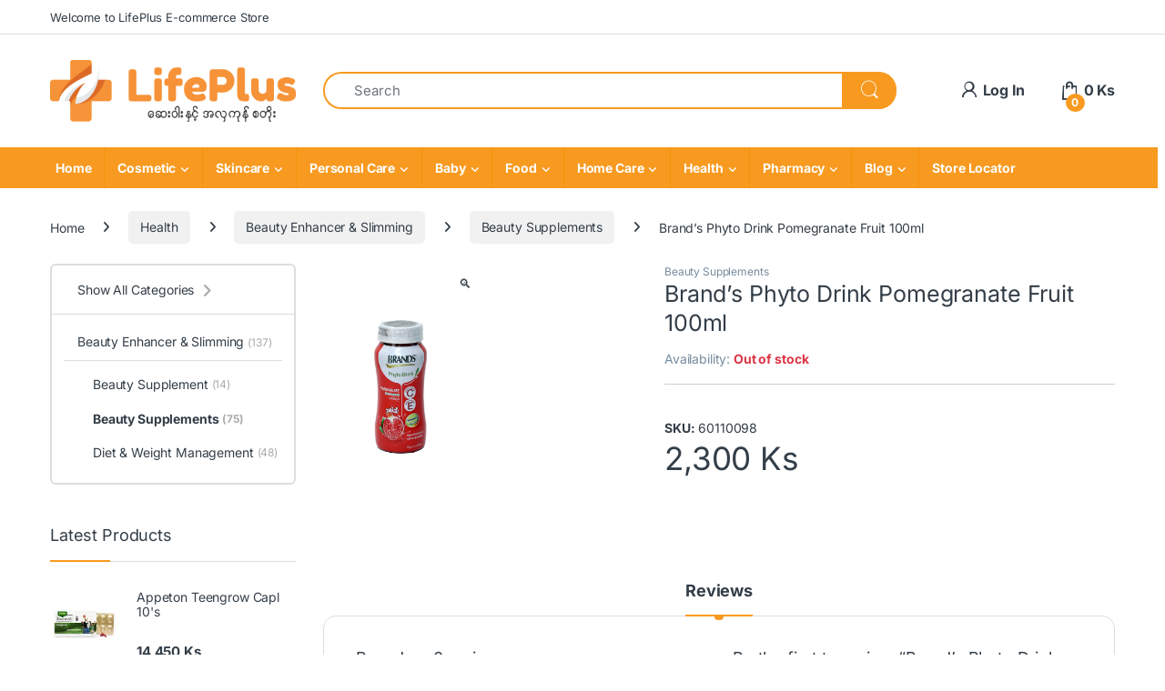

--- FILE ---
content_type: text/html; charset=UTF-8
request_url: https://lifeplusmm.com/product/brands-phyto-drink-pomegranate-fruit-100ml/
body_size: 39941
content:
<!DOCTYPE html>
<html lang="en-US">
<head>
<meta charset="UTF-8">
<meta name="viewport" content="width=device-width, initial-scale=1">
<link rel="profile" href="https://gmpg.org/xfn/11">
<link rel="pingback" href="https://lifeplusmm.com/xmlrpc.php">

<title>Brand&#8217;s Phyto Drink Pomegranate Fruit 100ml &#8211; LifePlus Health and Beauty</title>
<meta name='robots' content='max-image-preview:large' />
<link rel='dns-prefetch' href='//fonts.googleapis.com' />
<link rel='preconnect' href='//i0.wp.com' />
<link rel="alternate" type="application/rss+xml" title="LifePlus Health and Beauty &raquo; Feed" href="https://lifeplusmm.com/feed/" />
<link rel="alternate" type="application/rss+xml" title="LifePlus Health and Beauty &raquo; Comments Feed" href="https://lifeplusmm.com/comments/feed/" />
<link rel="alternate" type="application/rss+xml" title="LifePlus Health and Beauty &raquo; Brand&#8217;s Phyto Drink Pomegranate Fruit 100ml Comments Feed" href="https://lifeplusmm.com/product/brands-phyto-drink-pomegranate-fruit-100ml/feed/" />
<link rel="alternate" title="oEmbed (JSON)" type="application/json+oembed" href="https://lifeplusmm.com/wp-json/oembed/1.0/embed?url=https%3A%2F%2Flifeplusmm.com%2Fproduct%2Fbrands-phyto-drink-pomegranate-fruit-100ml%2F" />
<link rel="alternate" title="oEmbed (XML)" type="text/xml+oembed" href="https://lifeplusmm.com/wp-json/oembed/1.0/embed?url=https%3A%2F%2Flifeplusmm.com%2Fproduct%2Fbrands-phyto-drink-pomegranate-fruit-100ml%2F&#038;format=xml" />
<style id='wp-img-auto-sizes-contain-inline-css' type='text/css'>
img:is([sizes=auto i],[sizes^="auto," i]){contain-intrinsic-size:3000px 1500px}
/*# sourceURL=wp-img-auto-sizes-contain-inline-css */
</style>
<link rel='stylesheet' id='berocket_mm_quantity_style-css' href='https://lifeplusmm.com/wp-content/plugins/minmax-quantity-for-woocommerce/css/shop.css?ver=1.3.8.3' type='text/css' media='all' />
<style id='wp-emoji-styles-inline-css' type='text/css'>

	img.wp-smiley, img.emoji {
		display: inline !important;
		border: none !important;
		box-shadow: none !important;
		height: 1em !important;
		width: 1em !important;
		margin: 0 0.07em !important;
		vertical-align: -0.1em !important;
		background: none !important;
		padding: 0 !important;
	}
/*# sourceURL=wp-emoji-styles-inline-css */
</style>
<link rel='stylesheet' id='wp-block-library-css' href='https://lifeplusmm.com/wp-includes/css/dist/block-library/style.min.css?ver=6.9' type='text/css' media='all' />
<style id='classic-theme-styles-inline-css' type='text/css'>
/*! This file is auto-generated */
.wp-block-button__link{color:#fff;background-color:#32373c;border-radius:9999px;box-shadow:none;text-decoration:none;padding:calc(.667em + 2px) calc(1.333em + 2px);font-size:1.125em}.wp-block-file__button{background:#32373c;color:#fff;text-decoration:none}
/*# sourceURL=/wp-includes/css/classic-themes.min.css */
</style>
<style id='global-styles-inline-css' type='text/css'>
:root{--wp--preset--aspect-ratio--square: 1;--wp--preset--aspect-ratio--4-3: 4/3;--wp--preset--aspect-ratio--3-4: 3/4;--wp--preset--aspect-ratio--3-2: 3/2;--wp--preset--aspect-ratio--2-3: 2/3;--wp--preset--aspect-ratio--16-9: 16/9;--wp--preset--aspect-ratio--9-16: 9/16;--wp--preset--color--black: #000000;--wp--preset--color--cyan-bluish-gray: #abb8c3;--wp--preset--color--white: #ffffff;--wp--preset--color--pale-pink: #f78da7;--wp--preset--color--vivid-red: #cf2e2e;--wp--preset--color--luminous-vivid-orange: #ff6900;--wp--preset--color--luminous-vivid-amber: #fcb900;--wp--preset--color--light-green-cyan: #7bdcb5;--wp--preset--color--vivid-green-cyan: #00d084;--wp--preset--color--pale-cyan-blue: #8ed1fc;--wp--preset--color--vivid-cyan-blue: #0693e3;--wp--preset--color--vivid-purple: #9b51e0;--wp--preset--gradient--vivid-cyan-blue-to-vivid-purple: linear-gradient(135deg,rgb(6,147,227) 0%,rgb(155,81,224) 100%);--wp--preset--gradient--light-green-cyan-to-vivid-green-cyan: linear-gradient(135deg,rgb(122,220,180) 0%,rgb(0,208,130) 100%);--wp--preset--gradient--luminous-vivid-amber-to-luminous-vivid-orange: linear-gradient(135deg,rgb(252,185,0) 0%,rgb(255,105,0) 100%);--wp--preset--gradient--luminous-vivid-orange-to-vivid-red: linear-gradient(135deg,rgb(255,105,0) 0%,rgb(207,46,46) 100%);--wp--preset--gradient--very-light-gray-to-cyan-bluish-gray: linear-gradient(135deg,rgb(238,238,238) 0%,rgb(169,184,195) 100%);--wp--preset--gradient--cool-to-warm-spectrum: linear-gradient(135deg,rgb(74,234,220) 0%,rgb(151,120,209) 20%,rgb(207,42,186) 40%,rgb(238,44,130) 60%,rgb(251,105,98) 80%,rgb(254,248,76) 100%);--wp--preset--gradient--blush-light-purple: linear-gradient(135deg,rgb(255,206,236) 0%,rgb(152,150,240) 100%);--wp--preset--gradient--blush-bordeaux: linear-gradient(135deg,rgb(254,205,165) 0%,rgb(254,45,45) 50%,rgb(107,0,62) 100%);--wp--preset--gradient--luminous-dusk: linear-gradient(135deg,rgb(255,203,112) 0%,rgb(199,81,192) 50%,rgb(65,88,208) 100%);--wp--preset--gradient--pale-ocean: linear-gradient(135deg,rgb(255,245,203) 0%,rgb(182,227,212) 50%,rgb(51,167,181) 100%);--wp--preset--gradient--electric-grass: linear-gradient(135deg,rgb(202,248,128) 0%,rgb(113,206,126) 100%);--wp--preset--gradient--midnight: linear-gradient(135deg,rgb(2,3,129) 0%,rgb(40,116,252) 100%);--wp--preset--font-size--small: 13px;--wp--preset--font-size--medium: 20px;--wp--preset--font-size--large: 36px;--wp--preset--font-size--x-large: 42px;--wp--preset--spacing--20: 0.44rem;--wp--preset--spacing--30: 0.67rem;--wp--preset--spacing--40: 1rem;--wp--preset--spacing--50: 1.5rem;--wp--preset--spacing--60: 2.25rem;--wp--preset--spacing--70: 3.38rem;--wp--preset--spacing--80: 5.06rem;--wp--preset--shadow--natural: 6px 6px 9px rgba(0, 0, 0, 0.2);--wp--preset--shadow--deep: 12px 12px 50px rgba(0, 0, 0, 0.4);--wp--preset--shadow--sharp: 6px 6px 0px rgba(0, 0, 0, 0.2);--wp--preset--shadow--outlined: 6px 6px 0px -3px rgb(255, 255, 255), 6px 6px rgb(0, 0, 0);--wp--preset--shadow--crisp: 6px 6px 0px rgb(0, 0, 0);}:where(.is-layout-flex){gap: 0.5em;}:where(.is-layout-grid){gap: 0.5em;}body .is-layout-flex{display: flex;}.is-layout-flex{flex-wrap: wrap;align-items: center;}.is-layout-flex > :is(*, div){margin: 0;}body .is-layout-grid{display: grid;}.is-layout-grid > :is(*, div){margin: 0;}:where(.wp-block-columns.is-layout-flex){gap: 2em;}:where(.wp-block-columns.is-layout-grid){gap: 2em;}:where(.wp-block-post-template.is-layout-flex){gap: 1.25em;}:where(.wp-block-post-template.is-layout-grid){gap: 1.25em;}.has-black-color{color: var(--wp--preset--color--black) !important;}.has-cyan-bluish-gray-color{color: var(--wp--preset--color--cyan-bluish-gray) !important;}.has-white-color{color: var(--wp--preset--color--white) !important;}.has-pale-pink-color{color: var(--wp--preset--color--pale-pink) !important;}.has-vivid-red-color{color: var(--wp--preset--color--vivid-red) !important;}.has-luminous-vivid-orange-color{color: var(--wp--preset--color--luminous-vivid-orange) !important;}.has-luminous-vivid-amber-color{color: var(--wp--preset--color--luminous-vivid-amber) !important;}.has-light-green-cyan-color{color: var(--wp--preset--color--light-green-cyan) !important;}.has-vivid-green-cyan-color{color: var(--wp--preset--color--vivid-green-cyan) !important;}.has-pale-cyan-blue-color{color: var(--wp--preset--color--pale-cyan-blue) !important;}.has-vivid-cyan-blue-color{color: var(--wp--preset--color--vivid-cyan-blue) !important;}.has-vivid-purple-color{color: var(--wp--preset--color--vivid-purple) !important;}.has-black-background-color{background-color: var(--wp--preset--color--black) !important;}.has-cyan-bluish-gray-background-color{background-color: var(--wp--preset--color--cyan-bluish-gray) !important;}.has-white-background-color{background-color: var(--wp--preset--color--white) !important;}.has-pale-pink-background-color{background-color: var(--wp--preset--color--pale-pink) !important;}.has-vivid-red-background-color{background-color: var(--wp--preset--color--vivid-red) !important;}.has-luminous-vivid-orange-background-color{background-color: var(--wp--preset--color--luminous-vivid-orange) !important;}.has-luminous-vivid-amber-background-color{background-color: var(--wp--preset--color--luminous-vivid-amber) !important;}.has-light-green-cyan-background-color{background-color: var(--wp--preset--color--light-green-cyan) !important;}.has-vivid-green-cyan-background-color{background-color: var(--wp--preset--color--vivid-green-cyan) !important;}.has-pale-cyan-blue-background-color{background-color: var(--wp--preset--color--pale-cyan-blue) !important;}.has-vivid-cyan-blue-background-color{background-color: var(--wp--preset--color--vivid-cyan-blue) !important;}.has-vivid-purple-background-color{background-color: var(--wp--preset--color--vivid-purple) !important;}.has-black-border-color{border-color: var(--wp--preset--color--black) !important;}.has-cyan-bluish-gray-border-color{border-color: var(--wp--preset--color--cyan-bluish-gray) !important;}.has-white-border-color{border-color: var(--wp--preset--color--white) !important;}.has-pale-pink-border-color{border-color: var(--wp--preset--color--pale-pink) !important;}.has-vivid-red-border-color{border-color: var(--wp--preset--color--vivid-red) !important;}.has-luminous-vivid-orange-border-color{border-color: var(--wp--preset--color--luminous-vivid-orange) !important;}.has-luminous-vivid-amber-border-color{border-color: var(--wp--preset--color--luminous-vivid-amber) !important;}.has-light-green-cyan-border-color{border-color: var(--wp--preset--color--light-green-cyan) !important;}.has-vivid-green-cyan-border-color{border-color: var(--wp--preset--color--vivid-green-cyan) !important;}.has-pale-cyan-blue-border-color{border-color: var(--wp--preset--color--pale-cyan-blue) !important;}.has-vivid-cyan-blue-border-color{border-color: var(--wp--preset--color--vivid-cyan-blue) !important;}.has-vivid-purple-border-color{border-color: var(--wp--preset--color--vivid-purple) !important;}.has-vivid-cyan-blue-to-vivid-purple-gradient-background{background: var(--wp--preset--gradient--vivid-cyan-blue-to-vivid-purple) !important;}.has-light-green-cyan-to-vivid-green-cyan-gradient-background{background: var(--wp--preset--gradient--light-green-cyan-to-vivid-green-cyan) !important;}.has-luminous-vivid-amber-to-luminous-vivid-orange-gradient-background{background: var(--wp--preset--gradient--luminous-vivid-amber-to-luminous-vivid-orange) !important;}.has-luminous-vivid-orange-to-vivid-red-gradient-background{background: var(--wp--preset--gradient--luminous-vivid-orange-to-vivid-red) !important;}.has-very-light-gray-to-cyan-bluish-gray-gradient-background{background: var(--wp--preset--gradient--very-light-gray-to-cyan-bluish-gray) !important;}.has-cool-to-warm-spectrum-gradient-background{background: var(--wp--preset--gradient--cool-to-warm-spectrum) !important;}.has-blush-light-purple-gradient-background{background: var(--wp--preset--gradient--blush-light-purple) !important;}.has-blush-bordeaux-gradient-background{background: var(--wp--preset--gradient--blush-bordeaux) !important;}.has-luminous-dusk-gradient-background{background: var(--wp--preset--gradient--luminous-dusk) !important;}.has-pale-ocean-gradient-background{background: var(--wp--preset--gradient--pale-ocean) !important;}.has-electric-grass-gradient-background{background: var(--wp--preset--gradient--electric-grass) !important;}.has-midnight-gradient-background{background: var(--wp--preset--gradient--midnight) !important;}.has-small-font-size{font-size: var(--wp--preset--font-size--small) !important;}.has-medium-font-size{font-size: var(--wp--preset--font-size--medium) !important;}.has-large-font-size{font-size: var(--wp--preset--font-size--large) !important;}.has-x-large-font-size{font-size: var(--wp--preset--font-size--x-large) !important;}
:where(.wp-block-post-template.is-layout-flex){gap: 1.25em;}:where(.wp-block-post-template.is-layout-grid){gap: 1.25em;}
:where(.wp-block-term-template.is-layout-flex){gap: 1.25em;}:where(.wp-block-term-template.is-layout-grid){gap: 1.25em;}
:where(.wp-block-columns.is-layout-flex){gap: 2em;}:where(.wp-block-columns.is-layout-grid){gap: 2em;}
:root :where(.wp-block-pullquote){font-size: 1.5em;line-height: 1.6;}
/*# sourceURL=global-styles-inline-css */
</style>
<link rel='stylesheet' id='min-and-max-quantity-for-woocommerce-css' href='https://lifeplusmm.com/wp-content/plugins/min-and-max-quantity-for-woocommerce/public/css/mmqw-for-woocommerce-public.css?ver=2.1.1' type='text/css' media='all' />
<link rel='stylesheet' id='mas-wc-brands-style-css' href='https://lifeplusmm.com/wp-content/plugins/mas-woocommerce-brands/assets/css/style.css?ver=1.1.0' type='text/css' media='all' />
<link rel='stylesheet' id='woocommerce-conditional-product-fees-for-checkout-css' href='https://lifeplusmm.com/wp-content/plugins/woo-conditional-product-fees-for-checkout/public/css/woocommerce-conditional-product-fees-for-checkout-public.css?ver=4.3.3' type='text/css' media='all' />
<link rel='stylesheet' id='photoswipe-css' href='https://lifeplusmm.com/wp-content/plugins/woocommerce/assets/css/photoswipe/photoswipe.min.css?ver=10.4.3' type='text/css' media='all' />
<link rel='stylesheet' id='photoswipe-default-skin-css' href='https://lifeplusmm.com/wp-content/plugins/woocommerce/assets/css/photoswipe/default-skin/default-skin.min.css?ver=10.4.3' type='text/css' media='all' />
<style id='woocommerce-inline-inline-css' type='text/css'>
.woocommerce form .form-row .required { visibility: visible; }
/*# sourceURL=woocommerce-inline-inline-css */
</style>
<link rel='stylesheet' id='wpsl-styles-css' href='https://lifeplusmm.com/wp-content/plugins/wp-store-locator/css/styles.min.css?ver=2.2.261' type='text/css' media='all' />
<link rel='stylesheet' id='aws-style-css' href='https://lifeplusmm.com/wp-content/plugins/advanced-woo-search/assets/css/common.min.css?ver=3.52' type='text/css' media='all' />
<link rel='stylesheet' id='eae-css-css' href='https://lifeplusmm.com/wp-content/plugins/addon-elements-for-elementor-page-builder/assets/css/eae.min.css?ver=1.14.4' type='text/css' media='all' />
<link rel='stylesheet' id='eae-peel-css-css' href='https://lifeplusmm.com/wp-content/plugins/addon-elements-for-elementor-page-builder/assets/lib/peel/peel.css?ver=1.14.4' type='text/css' media='all' />
<link rel='stylesheet' id='font-awesome-4-shim-css' href='https://lifeplusmm.com/wp-content/plugins/elementor/assets/lib/font-awesome/css/v4-shims.min.css?ver=1.0' type='text/css' media='all' />
<link rel='stylesheet' id='font-awesome-5-all-css' href='https://lifeplusmm.com/wp-content/plugins/elementor/assets/lib/font-awesome/css/all.min.css?ver=1.0' type='text/css' media='all' />
<link rel='stylesheet' id='vegas-css-css' href='https://lifeplusmm.com/wp-content/plugins/addon-elements-for-elementor-page-builder/assets/lib/vegas/vegas.min.css?ver=2.4.0' type='text/css' media='all' />
<style type="text/css">@font-face {font-family:Inter;font-style:normal;font-weight:300;src:url(/cf-fonts/v/inter/5.0.16/vietnamese/wght/normal.woff2);unicode-range:U+0102-0103,U+0110-0111,U+0128-0129,U+0168-0169,U+01A0-01A1,U+01AF-01B0,U+0300-0301,U+0303-0304,U+0308-0309,U+0323,U+0329,U+1EA0-1EF9,U+20AB;font-display:swap;}@font-face {font-family:Inter;font-style:normal;font-weight:300;src:url(/cf-fonts/v/inter/5.0.16/greek/wght/normal.woff2);unicode-range:U+0370-03FF;font-display:swap;}@font-face {font-family:Inter;font-style:normal;font-weight:300;src:url(/cf-fonts/v/inter/5.0.16/cyrillic-ext/wght/normal.woff2);unicode-range:U+0460-052F,U+1C80-1C88,U+20B4,U+2DE0-2DFF,U+A640-A69F,U+FE2E-FE2F;font-display:swap;}@font-face {font-family:Inter;font-style:normal;font-weight:300;src:url(/cf-fonts/v/inter/5.0.16/greek-ext/wght/normal.woff2);unicode-range:U+1F00-1FFF;font-display:swap;}@font-face {font-family:Inter;font-style:normal;font-weight:300;src:url(/cf-fonts/v/inter/5.0.16/latin/wght/normal.woff2);unicode-range:U+0000-00FF,U+0131,U+0152-0153,U+02BB-02BC,U+02C6,U+02DA,U+02DC,U+0304,U+0308,U+0329,U+2000-206F,U+2074,U+20AC,U+2122,U+2191,U+2193,U+2212,U+2215,U+FEFF,U+FFFD;font-display:swap;}@font-face {font-family:Inter;font-style:normal;font-weight:300;src:url(/cf-fonts/v/inter/5.0.16/latin-ext/wght/normal.woff2);unicode-range:U+0100-02AF,U+0304,U+0308,U+0329,U+1E00-1E9F,U+1EF2-1EFF,U+2020,U+20A0-20AB,U+20AD-20CF,U+2113,U+2C60-2C7F,U+A720-A7FF;font-display:swap;}@font-face {font-family:Inter;font-style:normal;font-weight:300;src:url(/cf-fonts/v/inter/5.0.16/cyrillic/wght/normal.woff2);unicode-range:U+0301,U+0400-045F,U+0490-0491,U+04B0-04B1,U+2116;font-display:swap;}@font-face {font-family:Inter;font-style:normal;font-weight:400;src:url(/cf-fonts/v/inter/5.0.16/vietnamese/wght/normal.woff2);unicode-range:U+0102-0103,U+0110-0111,U+0128-0129,U+0168-0169,U+01A0-01A1,U+01AF-01B0,U+0300-0301,U+0303-0304,U+0308-0309,U+0323,U+0329,U+1EA0-1EF9,U+20AB;font-display:swap;}@font-face {font-family:Inter;font-style:normal;font-weight:400;src:url(/cf-fonts/v/inter/5.0.16/cyrillic/wght/normal.woff2);unicode-range:U+0301,U+0400-045F,U+0490-0491,U+04B0-04B1,U+2116;font-display:swap;}@font-face {font-family:Inter;font-style:normal;font-weight:400;src:url(/cf-fonts/v/inter/5.0.16/greek/wght/normal.woff2);unicode-range:U+0370-03FF;font-display:swap;}@font-face {font-family:Inter;font-style:normal;font-weight:400;src:url(/cf-fonts/v/inter/5.0.16/cyrillic-ext/wght/normal.woff2);unicode-range:U+0460-052F,U+1C80-1C88,U+20B4,U+2DE0-2DFF,U+A640-A69F,U+FE2E-FE2F;font-display:swap;}@font-face {font-family:Inter;font-style:normal;font-weight:400;src:url(/cf-fonts/v/inter/5.0.16/latin-ext/wght/normal.woff2);unicode-range:U+0100-02AF,U+0304,U+0308,U+0329,U+1E00-1E9F,U+1EF2-1EFF,U+2020,U+20A0-20AB,U+20AD-20CF,U+2113,U+2C60-2C7F,U+A720-A7FF;font-display:swap;}@font-face {font-family:Inter;font-style:normal;font-weight:400;src:url(/cf-fonts/v/inter/5.0.16/latin/wght/normal.woff2);unicode-range:U+0000-00FF,U+0131,U+0152-0153,U+02BB-02BC,U+02C6,U+02DA,U+02DC,U+0304,U+0308,U+0329,U+2000-206F,U+2074,U+20AC,U+2122,U+2191,U+2193,U+2212,U+2215,U+FEFF,U+FFFD;font-display:swap;}@font-face {font-family:Inter;font-style:normal;font-weight:400;src:url(/cf-fonts/v/inter/5.0.16/greek-ext/wght/normal.woff2);unicode-range:U+1F00-1FFF;font-display:swap;}@font-face {font-family:Inter;font-style:normal;font-weight:600;src:url(/cf-fonts/v/inter/5.0.16/cyrillic-ext/wght/normal.woff2);unicode-range:U+0460-052F,U+1C80-1C88,U+20B4,U+2DE0-2DFF,U+A640-A69F,U+FE2E-FE2F;font-display:swap;}@font-face {font-family:Inter;font-style:normal;font-weight:600;src:url(/cf-fonts/v/inter/5.0.16/latin-ext/wght/normal.woff2);unicode-range:U+0100-02AF,U+0304,U+0308,U+0329,U+1E00-1E9F,U+1EF2-1EFF,U+2020,U+20A0-20AB,U+20AD-20CF,U+2113,U+2C60-2C7F,U+A720-A7FF;font-display:swap;}@font-face {font-family:Inter;font-style:normal;font-weight:600;src:url(/cf-fonts/v/inter/5.0.16/vietnamese/wght/normal.woff2);unicode-range:U+0102-0103,U+0110-0111,U+0128-0129,U+0168-0169,U+01A0-01A1,U+01AF-01B0,U+0300-0301,U+0303-0304,U+0308-0309,U+0323,U+0329,U+1EA0-1EF9,U+20AB;font-display:swap;}@font-face {font-family:Inter;font-style:normal;font-weight:600;src:url(/cf-fonts/v/inter/5.0.16/greek/wght/normal.woff2);unicode-range:U+0370-03FF;font-display:swap;}@font-face {font-family:Inter;font-style:normal;font-weight:600;src:url(/cf-fonts/v/inter/5.0.16/latin/wght/normal.woff2);unicode-range:U+0000-00FF,U+0131,U+0152-0153,U+02BB-02BC,U+02C6,U+02DA,U+02DC,U+0304,U+0308,U+0329,U+2000-206F,U+2074,U+20AC,U+2122,U+2191,U+2193,U+2212,U+2215,U+FEFF,U+FFFD;font-display:swap;}@font-face {font-family:Inter;font-style:normal;font-weight:600;src:url(/cf-fonts/v/inter/5.0.16/greek-ext/wght/normal.woff2);unicode-range:U+1F00-1FFF;font-display:swap;}@font-face {font-family:Inter;font-style:normal;font-weight:600;src:url(/cf-fonts/v/inter/5.0.16/cyrillic/wght/normal.woff2);unicode-range:U+0301,U+0400-045F,U+0490-0491,U+04B0-04B1,U+2116;font-display:swap;}@font-face {font-family:Inter;font-style:normal;font-weight:700;src:url(/cf-fonts/v/inter/5.0.16/cyrillic/wght/normal.woff2);unicode-range:U+0301,U+0400-045F,U+0490-0491,U+04B0-04B1,U+2116;font-display:swap;}@font-face {font-family:Inter;font-style:normal;font-weight:700;src:url(/cf-fonts/v/inter/5.0.16/cyrillic-ext/wght/normal.woff2);unicode-range:U+0460-052F,U+1C80-1C88,U+20B4,U+2DE0-2DFF,U+A640-A69F,U+FE2E-FE2F;font-display:swap;}@font-face {font-family:Inter;font-style:normal;font-weight:700;src:url(/cf-fonts/v/inter/5.0.16/latin/wght/normal.woff2);unicode-range:U+0000-00FF,U+0131,U+0152-0153,U+02BB-02BC,U+02C6,U+02DA,U+02DC,U+0304,U+0308,U+0329,U+2000-206F,U+2074,U+20AC,U+2122,U+2191,U+2193,U+2212,U+2215,U+FEFF,U+FFFD;font-display:swap;}@font-face {font-family:Inter;font-style:normal;font-weight:700;src:url(/cf-fonts/v/inter/5.0.16/greek-ext/wght/normal.woff2);unicode-range:U+1F00-1FFF;font-display:swap;}@font-face {font-family:Inter;font-style:normal;font-weight:700;src:url(/cf-fonts/v/inter/5.0.16/latin-ext/wght/normal.woff2);unicode-range:U+0100-02AF,U+0304,U+0308,U+0329,U+1E00-1E9F,U+1EF2-1EFF,U+2020,U+20A0-20AB,U+20AD-20CF,U+2113,U+2C60-2C7F,U+A720-A7FF;font-display:swap;}@font-face {font-family:Inter;font-style:normal;font-weight:700;src:url(/cf-fonts/v/inter/5.0.16/vietnamese/wght/normal.woff2);unicode-range:U+0102-0103,U+0110-0111,U+0128-0129,U+0168-0169,U+01A0-01A1,U+01AF-01B0,U+0300-0301,U+0303-0304,U+0308-0309,U+0323,U+0329,U+1EA0-1EF9,U+20AB;font-display:swap;}@font-face {font-family:Inter;font-style:normal;font-weight:700;src:url(/cf-fonts/v/inter/5.0.16/greek/wght/normal.woff2);unicode-range:U+0370-03FF;font-display:swap;}</style>
<link rel='stylesheet' id='font-electro-css' href='https://lifeplusmm.com/wp-content/themes/electro/assets/css/font-electro.css?ver=3.6.5' type='text/css' media='all' />
<link rel='stylesheet' id='fontawesome-css' href='https://lifeplusmm.com/wp-content/themes/electro/assets/vendor/fontawesome/css/all.min.css?ver=3.6.5' type='text/css' media='all' />
<link rel='stylesheet' id='animate-css-css' href='https://lifeplusmm.com/wp-content/themes/electro/assets/vendor/animate.css/animate.min.css?ver=3.6.5' type='text/css' media='all' />
<link rel='stylesheet' id='electro-style-css' href='https://lifeplusmm.com/wp-content/themes/electro/style.min.css?ver=3.6.5' type='text/css' media='all' />
<link rel='stylesheet' id='electro-color-css' href='https://lifeplusmm.com/wp-content/themes/electro/assets/css/colors/orange.min.css?ver=3.6.5' type='text/css' media='all' />
<link rel='stylesheet' id='electro-elementor-style-css' href='https://lifeplusmm.com/wp-content/themes/electro/elementor.css?ver=3.6.5' type='text/css' media='all' />
<link rel='stylesheet' id='swiper-css' href='https://lifeplusmm.com/wp-content/plugins/elementor/assets/lib/swiper/v8/css/swiper.min.css?ver=8.4.5' type='text/css' media='all' />
<link rel='stylesheet' id='e-swiper-css' href='https://lifeplusmm.com/wp-content/plugins/elementor/assets/css/conditionals/e-swiper.min.css?ver=3.34.2' type='text/css' media='all' />
<link rel='stylesheet' id='elementor-frontend-css' href='https://lifeplusmm.com/wp-content/plugins/elementor/assets/css/frontend.min.css?ver=3.34.2' type='text/css' media='all' />
<link rel='stylesheet' id='widget-media-carousel-css' href='https://lifeplusmm.com/wp-content/plugins/elementor-pro/assets/css/widget-media-carousel.min.css?ver=3.34.0' type='text/css' media='all' />
<link rel='stylesheet' id='widget-carousel-module-base-css' href='https://lifeplusmm.com/wp-content/plugins/elementor-pro/assets/css/widget-carousel-module-base.min.css?ver=3.34.0' type='text/css' media='all' />
<link rel='stylesheet' id='widget-image-css' href='https://lifeplusmm.com/wp-content/plugins/elementor/assets/css/widget-image.min.css?ver=3.34.2' type='text/css' media='all' />
<link rel='stylesheet' id='widget-spacer-css' href='https://lifeplusmm.com/wp-content/plugins/elementor/assets/css/widget-spacer.min.css?ver=3.34.2' type='text/css' media='all' />
<link rel='stylesheet' id='widget-image-carousel-css' href='https://lifeplusmm.com/wp-content/plugins/elementor/assets/css/widget-image-carousel.min.css?ver=3.34.2' type='text/css' media='all' />
<link rel='stylesheet' id='widget-heading-css' href='https://lifeplusmm.com/wp-content/plugins/elementor/assets/css/widget-heading.min.css?ver=3.34.2' type='text/css' media='all' />
<link rel='stylesheet' id='widget-nav-menu-css' href='https://lifeplusmm.com/wp-content/plugins/elementor-pro/assets/css/widget-nav-menu.min.css?ver=3.34.0' type='text/css' media='all' />
<link rel='stylesheet' id='widget-social-icons-css' href='https://lifeplusmm.com/wp-content/plugins/elementor/assets/css/widget-social-icons.min.css?ver=3.34.2' type='text/css' media='all' />
<link rel='stylesheet' id='e-apple-webkit-css' href='https://lifeplusmm.com/wp-content/plugins/elementor/assets/css/conditionals/apple-webkit.min.css?ver=3.34.2' type='text/css' media='all' />
<link rel='stylesheet' id='elementor-icons-css' href='https://lifeplusmm.com/wp-content/plugins/elementor/assets/lib/eicons/css/elementor-icons.min.css?ver=5.46.0' type='text/css' media='all' />
<link rel='stylesheet' id='elementor-post-7-css' href='https://lifeplusmm.com/wp-content/uploads/elementor/css/post-7.css?ver=1769070642' type='text/css' media='all' />
<link rel='stylesheet' id='elementor-post-1022-css' href='https://lifeplusmm.com/wp-content/uploads/elementor/css/post-1022.css?ver=1769070643' type='text/css' media='all' />
<link rel='stylesheet' id='woo_discount_pro_style-css' href='https://lifeplusmm.com/wp-content/plugins/woo-discount-rules-pro/Assets/Css/awdr_style.css?ver=2.6.13' type='text/css' media='all' />
<link rel='stylesheet' id='eael-general-css' href='https://lifeplusmm.com/wp-content/plugins/essential-addons-for-elementor-lite/assets/front-end/css/view/general.min.css?ver=6.5.7' type='text/css' media='all' />
<link rel='stylesheet' id='elementor-gf-local-roboto-css' href='https://lifeplusmm.com/wp-content/uploads/elementor/google-fonts/css/roboto.css?ver=1742243395' type='text/css' media='all' />
<link rel='stylesheet' id='elementor-gf-local-robotoslab-css' href='https://lifeplusmm.com/wp-content/uploads/elementor/google-fonts/css/robotoslab.css?ver=1742243410' type='text/css' media='all' />
<link rel='stylesheet' id='elementor-icons-shared-0-css' href='https://lifeplusmm.com/wp-content/plugins/elementor/assets/lib/font-awesome/css/fontawesome.min.css?ver=5.15.3' type='text/css' media='all' />
<link rel='stylesheet' id='elementor-icons-fa-brands-css' href='https://lifeplusmm.com/wp-content/plugins/elementor/assets/lib/font-awesome/css/brands.min.css?ver=5.15.3' type='text/css' media='all' />
<!--n2css--><!--n2js--><script type="text/javascript" src="https://lifeplusmm.com/wp-includes/js/jquery/jquery.min.js?ver=3.7.1" id="jquery-core-js"></script>
<script type="text/javascript" src="https://lifeplusmm.com/wp-includes/js/jquery/jquery-migrate.min.js?ver=3.4.1" id="jquery-migrate-js"></script>
<script type="text/javascript" id="min-and-max-quantity-for-woocommerce-js-extra">
/* <![CDATA[ */
var mmqw_plugin_vars = {"one_quantity":"Quantity: ","change_qty_html":"1"};
//# sourceURL=min-and-max-quantity-for-woocommerce-js-extra
/* ]]> */
</script>
<script type="text/javascript" src="https://lifeplusmm.com/wp-content/plugins/min-and-max-quantity-for-woocommerce/public/js/mmqw-for-woocommerce-public.js?ver=2.1.1" id="min-and-max-quantity-for-woocommerce-js"></script>
<script type="text/javascript" src="https://lifeplusmm.com/wp-content/plugins/minmax-quantity-for-woocommerce/js/frontend.js?ver=6.9" id="berocket-front-cart-js-js"></script>
<script type="text/javascript" src="https://lifeplusmm.com/wp-content/plugins/woocommerce/assets/js/jquery-tiptip/jquery.tipTip.min.js?ver=10.4.3" id="jquery-tiptip-js"></script>
<script type="text/javascript" id="woocommerce-conditional-product-fees-for-checkout-js-extra">
/* <![CDATA[ */
var wcpfc_public_vars = {"fee_tooltip_data":[]};
//# sourceURL=woocommerce-conditional-product-fees-for-checkout-js-extra
/* ]]> */
</script>
<script type="text/javascript" src="https://lifeplusmm.com/wp-content/plugins/woo-conditional-product-fees-for-checkout/public/js/woocommerce-conditional-product-fees-for-checkout-public.js?ver=4.3.3" id="woocommerce-conditional-product-fees-for-checkout-js"></script>
<script type="text/javascript" src="https://lifeplusmm.com/wp-content/plugins/woocommerce/assets/js/jquery-blockui/jquery.blockUI.min.js?ver=2.7.0-wc.10.4.3" id="wc-jquery-blockui-js" defer="defer" data-wp-strategy="defer"></script>
<script type="text/javascript" id="wc-add-to-cart-js-extra">
/* <![CDATA[ */
var wc_add_to_cart_params = {"ajax_url":"/wp-admin/admin-ajax.php","wc_ajax_url":"/?wc-ajax=%%endpoint%%","i18n_view_cart":"View cart","cart_url":"https://lifeplusmm.com/cart/","is_cart":"","cart_redirect_after_add":"no"};
//# sourceURL=wc-add-to-cart-js-extra
/* ]]> */
</script>
<script type="text/javascript" src="https://lifeplusmm.com/wp-content/plugins/woocommerce/assets/js/frontend/add-to-cart.min.js?ver=10.4.3" id="wc-add-to-cart-js" defer="defer" data-wp-strategy="defer"></script>
<script type="text/javascript" src="https://lifeplusmm.com/wp-content/plugins/woocommerce/assets/js/zoom/jquery.zoom.min.js?ver=1.7.21-wc.10.4.3" id="wc-zoom-js" defer="defer" data-wp-strategy="defer"></script>
<script type="text/javascript" src="https://lifeplusmm.com/wp-content/plugins/woocommerce/assets/js/flexslider/jquery.flexslider.min.js?ver=2.7.2-wc.10.4.3" id="wc-flexslider-js" defer="defer" data-wp-strategy="defer"></script>
<script type="text/javascript" src="https://lifeplusmm.com/wp-content/plugins/woocommerce/assets/js/photoswipe/photoswipe.min.js?ver=4.1.1-wc.10.4.3" id="wc-photoswipe-js" defer="defer" data-wp-strategy="defer"></script>
<script type="text/javascript" src="https://lifeplusmm.com/wp-content/plugins/woocommerce/assets/js/photoswipe/photoswipe-ui-default.min.js?ver=4.1.1-wc.10.4.3" id="wc-photoswipe-ui-default-js" defer="defer" data-wp-strategy="defer"></script>
<script type="text/javascript" id="wc-single-product-js-extra">
/* <![CDATA[ */
var wc_single_product_params = {"i18n_required_rating_text":"Please select a rating","i18n_rating_options":["1 of 5 stars","2 of 5 stars","3 of 5 stars","4 of 5 stars","5 of 5 stars"],"i18n_product_gallery_trigger_text":"View full-screen image gallery","review_rating_required":"yes","flexslider":{"rtl":false,"animation":"slide","smoothHeight":true,"directionNav":false,"controlNav":true,"slideshow":false,"animationSpeed":500,"animationLoop":false,"allowOneSlide":false},"zoom_enabled":"1","zoom_options":[],"photoswipe_enabled":"1","photoswipe_options":{"shareEl":false,"closeOnScroll":false,"history":false,"hideAnimationDuration":0,"showAnimationDuration":0},"flexslider_enabled":"1"};
//# sourceURL=wc-single-product-js-extra
/* ]]> */
</script>
<script type="text/javascript" src="https://lifeplusmm.com/wp-content/plugins/woocommerce/assets/js/frontend/single-product.min.js?ver=10.4.3" id="wc-single-product-js" defer="defer" data-wp-strategy="defer"></script>
<script type="text/javascript" src="https://lifeplusmm.com/wp-content/plugins/woocommerce/assets/js/js-cookie/js.cookie.min.js?ver=2.1.4-wc.10.4.3" id="wc-js-cookie-js" defer="defer" data-wp-strategy="defer"></script>
<script type="text/javascript" id="woocommerce-js-extra">
/* <![CDATA[ */
var woocommerce_params = {"ajax_url":"/wp-admin/admin-ajax.php","wc_ajax_url":"/?wc-ajax=%%endpoint%%","i18n_password_show":"Show password","i18n_password_hide":"Hide password"};
//# sourceURL=woocommerce-js-extra
/* ]]> */
</script>
<script type="text/javascript" src="https://lifeplusmm.com/wp-content/plugins/woocommerce/assets/js/frontend/woocommerce.min.js?ver=10.4.3" id="woocommerce-js" defer="defer" data-wp-strategy="defer"></script>
<script type="text/javascript" src="https://lifeplusmm.com/wp-content/plugins/addon-elements-for-elementor-page-builder/assets/js/iconHelper.js?ver=1.0" id="eae-iconHelper-js"></script>
<script type="text/javascript" id="wc-cart-fragments-js-extra">
/* <![CDATA[ */
var wc_cart_fragments_params = {"ajax_url":"/wp-admin/admin-ajax.php","wc_ajax_url":"/?wc-ajax=%%endpoint%%","cart_hash_key":"wc_cart_hash_7b183f9f7979bae35fbc265c30cf12fa","fragment_name":"wc_fragments_7b183f9f7979bae35fbc265c30cf12fa","request_timeout":"5000"};
//# sourceURL=wc-cart-fragments-js-extra
/* ]]> */
</script>
<script type="text/javascript" src="https://lifeplusmm.com/wp-content/plugins/woocommerce/assets/js/frontend/cart-fragments.min.js?ver=10.4.3" id="wc-cart-fragments-js" defer="defer" data-wp-strategy="defer"></script>
<link rel="https://api.w.org/" href="https://lifeplusmm.com/wp-json/" /><link rel="alternate" title="JSON" type="application/json" href="https://lifeplusmm.com/wp-json/wp/v2/product/14744" /><link rel="EditURI" type="application/rsd+xml" title="RSD" href="https://lifeplusmm.com/xmlrpc.php?rsd" />
<meta name="generator" content="WordPress 6.9" />
<meta name="generator" content="WooCommerce 10.4.3" />
<link rel="canonical" href="https://lifeplusmm.com/product/brands-phyto-drink-pomegranate-fruit-100ml/" />
<link rel='shortlink' href='https://lifeplusmm.com/?p=14744' />
<style></style><meta name="generator" content="Redux 4.5.10" />	<noscript><style>.woocommerce-product-gallery{ opacity: 1 !important; }</style></noscript>
	<meta name="generator" content="Elementor 3.34.2; features: additional_custom_breakpoints; settings: css_print_method-external, google_font-enabled, font_display-auto">
			<style>
				.e-con.e-parent:nth-of-type(n+4):not(.e-lazyloaded):not(.e-no-lazyload),
				.e-con.e-parent:nth-of-type(n+4):not(.e-lazyloaded):not(.e-no-lazyload) * {
					background-image: none !important;
				}
				@media screen and (max-height: 1024px) {
					.e-con.e-parent:nth-of-type(n+3):not(.e-lazyloaded):not(.e-no-lazyload),
					.e-con.e-parent:nth-of-type(n+3):not(.e-lazyloaded):not(.e-no-lazyload) * {
						background-image: none !important;
					}
				}
				@media screen and (max-height: 640px) {
					.e-con.e-parent:nth-of-type(n+2):not(.e-lazyloaded):not(.e-no-lazyload),
					.e-con.e-parent:nth-of-type(n+2):not(.e-lazyloaded):not(.e-no-lazyload) * {
						background-image: none !important;
					}
				}
			</style>
			<link rel="icon" href="https://i0.wp.com/lifeplusmm.com/wp-content/uploads/2022/01/cropped-Group.png?fit=32%2C32&#038;ssl=1" sizes="32x32" />
<link rel="icon" href="https://i0.wp.com/lifeplusmm.com/wp-content/uploads/2022/01/cropped-Group.png?fit=192%2C192&#038;ssl=1" sizes="192x192" />
<link rel="apple-touch-icon" href="https://i0.wp.com/lifeplusmm.com/wp-content/uploads/2022/01/cropped-Group.png?fit=180%2C180&#038;ssl=1" />
<meta name="msapplication-TileImage" content="https://i0.wp.com/lifeplusmm.com/wp-content/uploads/2022/01/cropped-Group.png?fit=270%2C270&#038;ssl=1" />
</head>

<body data-rsssl=1 class="wp-singular product-template-default single single-product postid-14744 wp-custom-logo wp-theme-electro wp-child-theme-electro-child theme-electro woocommerce woocommerce-page woocommerce-no-js group-blog left-sidebar normal elementor-default elementor-kit-7">
	<div class="off-canvas-wrapper w-100 position-relative">
<div id="page" class="hfeed site">
			<a class="skip-link screen-reader-text visually-hidden" href="#site-navigation">Skip to navigation</a>
		<a class="skip-link screen-reader-text visually-hidden" href="#content">Skip to content</a>
		
			
		<div class="top-bar hidden-lg-down d-none d-xl-block">
			<div class="container clearfix">
			<ul id="menu-top-bar-left-en" class="nav nav-inline float-start electro-animate-dropdown flip"><li id="menu-item-802" class="xl-link-disable menu-item menu-item-type-custom menu-item-object-custom menu-item-802"><a title="Welcome to LifePlus E-commerce Store" href="#">Welcome to LifePlus E-commerce Store</a></li>
</ul>			</div>
		</div><!-- /.top-bar -->

			
	
	<header id="masthead" class="site-header header-v3 stick-this">
		<div class="container hidden-lg-down d-none d-xl-block">
					<div class="masthead row align-items-center">
				<div class="header-logo-area d-flex justify-content-between align-items-center">
		<a href="https://lifeplusmm.com/" class="custom-logo-link" rel="home" data-wpel-link="internal"><img fetchpriority="high" fetchpriority="high" width="2558" height="639" src="https://i0.wp.com/lifeplusmm.com/wp-content/uploads/2025/07/cropped-LifePlus-update-Logo-for-web-scaled-1.png?fit=2558%2C639&amp;ssl=1" class="custom-logo" alt="LifePlus Health and Beauty" decoding="async" srcset="https://i0.wp.com/lifeplusmm.com/wp-content/uploads/2025/07/cropped-LifePlus-update-Logo-for-web-scaled-1.png?w=2558&amp;ssl=1 2558w, https://i0.wp.com/lifeplusmm.com/wp-content/uploads/2025/07/cropped-LifePlus-update-Logo-for-web-scaled-1.png?resize=300%2C75&amp;ssl=1 300w, https://i0.wp.com/lifeplusmm.com/wp-content/uploads/2025/07/cropped-LifePlus-update-Logo-for-web-scaled-1.png?resize=1024%2C256&amp;ssl=1 1024w, https://i0.wp.com/lifeplusmm.com/wp-content/uploads/2025/07/cropped-LifePlus-update-Logo-for-web-scaled-1.png?resize=768%2C192&amp;ssl=1 768w, https://i0.wp.com/lifeplusmm.com/wp-content/uploads/2025/07/cropped-LifePlus-update-Logo-for-web-scaled-1.png?resize=1536%2C384&amp;ssl=1 1536w, https://i0.wp.com/lifeplusmm.com/wp-content/uploads/2025/07/cropped-LifePlus-update-Logo-for-web-scaled-1.png?resize=2048%2C512&amp;ssl=1 2048w, https://i0.wp.com/lifeplusmm.com/wp-content/uploads/2025/07/cropped-LifePlus-update-Logo-for-web-scaled-1.png?resize=600%2C150&amp;ssl=1 600w, https://i0.wp.com/lifeplusmm.com/wp-content/uploads/2025/07/cropped-LifePlus-update-Logo-for-web-scaled-1.png?w=2340&amp;ssl=1 2340w" sizes="(max-width: 2558px) 100vw, 2558px" /></a>		<div class="off-canvas-navigation-wrapper off-canvas-hide-in-desktop d-xl-none">
			<div class="off-canvas-navbar-toggle-buttons clearfix">
				<button class="navbar-toggler navbar-toggle-hamburger " type="button">
					<i class="ec ec-menu"></i>
				</button>
				<button class="navbar-toggler navbar-toggle-close " type="button">
					<i class="ec ec-close-remove"></i>
				</button>
			</div>

			<div class="off-canvas-navigation
							 light" id="default-oc-header">
				<ul id="menu-manu-menu-en" class="nav nav-inline yamm"><li id="menu-item-24327" class="menu-item menu-item-type-post_type menu-item-object-page menu-item-home menu-item-24327"><a title="Home" href="https://lifeplusmm.com/" data-wpel-link="internal">Home</a></li>
<li id="menu-item-9267" class="menu-item menu-item-type-taxonomy menu-item-object-product_cat menu-item-has-children menu-item-9267 dropdown"><a title="Cosmetic" href="https://lifeplusmm.com/product-category/cosmetic/" data-bs-toggle="dropdown" class="dropdown-toggle" aria-haspopup="true" data-wpel-link="internal">Cosmetic</a>
<ul role="menu" class=" dropdown-menu">
	<li id="menu-item-9268" class="menu-item menu-item-type-taxonomy menu-item-object-product_cat menu-item-has-children menu-item-9268 dropdown-submenu"><a title="Accessories" href="https://lifeplusmm.com/product-category/cosmetic/accessories-cosmetic/" data-bs-toggle="dropdown" class="dropdown-toggle" aria-haspopup="true" data-wpel-link="internal">Accessories</a>
	<ul role="menu" class=" dropdown-menu">
		<li id="menu-item-9269" class="menu-item menu-item-type-taxonomy menu-item-object-product_cat menu-item-9269"><a title="Cotton Bud" href="https://lifeplusmm.com/product-category/cosmetic/accessories-cosmetic/cotton-bud/" data-wpel-link="internal">Cotton Bud</a></li>
		<li id="menu-item-9270" class="menu-item menu-item-type-taxonomy menu-item-object-product_cat menu-item-9270"><a title="Cotton Pad" href="https://lifeplusmm.com/product-category/cosmetic/accessories-cosmetic/cotton-pad-accessories-cosmetic/" data-wpel-link="internal">Cotton Pad</a></li>
		<li id="menu-item-16032" class="menu-item menu-item-type-taxonomy menu-item-object-product_cat menu-item-16032"><a title="Oil Paper" href="https://lifeplusmm.com/product-category/cosmetic/accessories-cosmetic/oil-paper/" data-wpel-link="internal">Oil Paper</a></li>
		<li id="menu-item-16033" class="menu-item menu-item-type-taxonomy menu-item-object-product_cat menu-item-16033"><a title="Wax Strips" href="https://lifeplusmm.com/product-category/cosmetic/accessories-cosmetic/wax-strips/" data-wpel-link="internal">Wax Strips</a></li>
		<li id="menu-item-19725" class="menu-item menu-item-type-taxonomy menu-item-object-product_cat menu-item-19725"><a title="Acne Needle" href="https://lifeplusmm.com/product-category/cosmetic/accessories-cosmetic/acne-needle/" data-wpel-link="internal">Acne Needle</a></li>
		<li id="menu-item-19726" class="menu-item menu-item-type-taxonomy menu-item-object-product_cat menu-item-19726"><a title="Brush" href="https://lifeplusmm.com/product-category/cosmetic/accessories-cosmetic/brush/" data-wpel-link="internal">Brush</a></li>
		<li id="menu-item-19727" class="menu-item menu-item-type-taxonomy menu-item-object-product_cat menu-item-19727"><a title="Brush Set" href="https://lifeplusmm.com/product-category/cosmetic/accessories-cosmetic/brush-set/" data-wpel-link="internal">Brush Set</a></li>
		<li id="menu-item-19728" class="menu-item menu-item-type-taxonomy menu-item-object-product_cat menu-item-19728"><a title="Eye Lashes Curler" href="https://lifeplusmm.com/product-category/cosmetic/accessories-cosmetic/eye-lashes-curler/" data-wpel-link="internal">Eye Lashes Curler</a></li>
		<li id="menu-item-19729" class="menu-item menu-item-type-taxonomy menu-item-object-product_cat menu-item-19729"><a title="Eye Lid Tape" href="https://lifeplusmm.com/product-category/cosmetic/accessories-cosmetic/eye-lid-tape/" data-wpel-link="internal">Eye Lid Tape</a></li>
		<li id="menu-item-19730" class="menu-item menu-item-type-taxonomy menu-item-object-product_cat menu-item-19730"><a title="Foot File" href="https://lifeplusmm.com/product-category/cosmetic/accessories-cosmetic/foot-file/" data-wpel-link="internal">Foot File</a></li>
		<li id="menu-item-19731" class="menu-item menu-item-type-taxonomy menu-item-object-product_cat menu-item-19731"><a title="Make Up Sponge" href="https://lifeplusmm.com/product-category/cosmetic/accessories-cosmetic/make-up-sponge/" data-wpel-link="internal">Make Up Sponge</a></li>
		<li id="menu-item-19733" class="menu-item menu-item-type-taxonomy menu-item-object-product_cat menu-item-19733"><a title="Puff" href="https://lifeplusmm.com/product-category/cosmetic/accessories-cosmetic/puff/" data-wpel-link="internal">Puff</a></li>
		<li id="menu-item-19735" class="menu-item menu-item-type-taxonomy menu-item-object-product_cat menu-item-19735"><a title="Scissors" href="https://lifeplusmm.com/product-category/cosmetic/accessories-cosmetic/scissors/" data-wpel-link="internal">Scissors</a></li>
		<li id="menu-item-19736" class="menu-item menu-item-type-taxonomy menu-item-object-product_cat menu-item-19736"><a title="Shower Cap" href="https://lifeplusmm.com/product-category/cosmetic/accessories-cosmetic/shower-cap/" data-wpel-link="internal">Shower Cap</a></li>
		<li id="menu-item-19734" class="menu-item menu-item-type-taxonomy menu-item-object-product_cat menu-item-19734"><a title="Razor(Cosmetic)" href="https://lifeplusmm.com/product-category/cosmetic/accessories-cosmetic/razor-accessories-cosmetic/" data-wpel-link="internal">Razor(Cosmetic)</a></li>
		<li id="menu-item-19732" class="menu-item menu-item-type-taxonomy menu-item-object-product_cat menu-item-19732"><a title="Other" href="https://lifeplusmm.com/product-category/cosmetic/accessories-cosmetic/other/" data-wpel-link="internal">Other</a></li>
	</ul>
</li>
	<li id="menu-item-9271" class="menu-item menu-item-type-taxonomy menu-item-object-product_cat menu-item-has-children menu-item-9271 dropdown-submenu"><a title="Eye" href="https://lifeplusmm.com/product-category/cosmetic/eye/" data-bs-toggle="dropdown" class="dropdown-toggle" aria-haspopup="true" data-wpel-link="internal">Eye</a>
	<ul role="menu" class=" dropdown-menu">
		<li id="menu-item-9272" class="menu-item menu-item-type-taxonomy menu-item-object-product_cat menu-item-9272"><a title="Eyebrow Cake" href="https://lifeplusmm.com/product-category/cosmetic/eye/eyebrow-cake/" data-wpel-link="internal">Eyebrow Cake</a></li>
		<li id="menu-item-9273" class="menu-item menu-item-type-taxonomy menu-item-object-product_cat menu-item-9273"><a title="Eyebrow Pencil" href="https://lifeplusmm.com/product-category/cosmetic/eye/eyebrow-pencil/" data-wpel-link="internal">Eyebrow Pencil</a></li>
		<li id="menu-item-9274" class="menu-item menu-item-type-taxonomy menu-item-object-product_cat menu-item-9274"><a title="Eyeliner Liquid" href="https://lifeplusmm.com/product-category/cosmetic/eye/eyeliner-liquid/" data-wpel-link="internal">Eyeliner Liquid</a></li>
		<li id="menu-item-9275" class="menu-item menu-item-type-taxonomy menu-item-object-product_cat menu-item-9275"><a title="Eyeliner Pen" href="https://lifeplusmm.com/product-category/cosmetic/eye/eyeliner-pen/" data-wpel-link="internal">Eyeliner Pen</a></li>
		<li id="menu-item-9276" class="menu-item menu-item-type-taxonomy menu-item-object-product_cat menu-item-9276"><a title="Eyeliner Pencil" href="https://lifeplusmm.com/product-category/cosmetic/eye/eyeliner-pencil/" data-wpel-link="internal">Eyeliner Pencil</a></li>
		<li id="menu-item-9277" class="menu-item menu-item-type-taxonomy menu-item-object-product_cat menu-item-9277"><a title="Eyeshadow" href="https://lifeplusmm.com/product-category/cosmetic/eye/eyeshadow/" data-wpel-link="internal">Eyeshadow</a></li>
		<li id="menu-item-9278" class="menu-item menu-item-type-taxonomy menu-item-object-product_cat menu-item-9278"><a title="Mascara" href="https://lifeplusmm.com/product-category/cosmetic/eye/mascara/" data-wpel-link="internal">Mascara</a></li>
	</ul>
</li>
	<li id="menu-item-9279" class="menu-item menu-item-type-taxonomy menu-item-object-product_cat menu-item-has-children menu-item-9279 dropdown-submenu"><a title="Facial Powder" href="https://lifeplusmm.com/product-category/cosmetic/facial-powder-cosmetic/" data-bs-toggle="dropdown" class="dropdown-toggle" aria-haspopup="true" data-wpel-link="internal">Facial Powder</a>
	<ul role="menu" class=" dropdown-menu">
		<li id="menu-item-9281" class="menu-item menu-item-type-taxonomy menu-item-object-product_cat menu-item-9281"><a title="2 Way Cake" href="https://lifeplusmm.com/product-category/cosmetic/facial-powder-cosmetic/2-way-cake-facial-powder-cosmetic/" data-wpel-link="internal">2 Way Cake</a></li>
		<li id="menu-item-9282" class="menu-item menu-item-type-taxonomy menu-item-object-product_cat menu-item-9282"><a title="Blusher" href="https://lifeplusmm.com/product-category/cosmetic/facial-powder-cosmetic/blusher-facial-powder-cosmetic/" data-wpel-link="internal">Blusher</a></li>
		<li id="menu-item-9280" class="menu-item menu-item-type-taxonomy menu-item-object-product_cat menu-item-9280"><a title="Cream Pact" href="https://lifeplusmm.com/product-category/cosmetic/facial-powder-cosmetic/cream-pact-facial-powder-cosmetic/" data-wpel-link="internal">Cream Pact</a></li>
		<li id="menu-item-9283" class="menu-item menu-item-type-taxonomy menu-item-object-product_cat menu-item-9283"><a title="Loose Powder" href="https://lifeplusmm.com/product-category/cosmetic/facial-powder-cosmetic/loose-powder-facial-powder-cosmetic/" data-wpel-link="internal">Loose Powder</a></li>
	</ul>
</li>
	<li id="menu-item-9284" class="menu-item menu-item-type-taxonomy menu-item-object-product_cat menu-item-has-children menu-item-9284 dropdown-submenu"><a title="Foundation" href="https://lifeplusmm.com/product-category/cosmetic/foundation/" data-bs-toggle="dropdown" class="dropdown-toggle" aria-haspopup="true" data-wpel-link="internal">Foundation</a>
	<ul role="menu" class=" dropdown-menu">
		<li id="menu-item-9285" class="menu-item menu-item-type-taxonomy menu-item-object-product_cat menu-item-9285"><a title="Blemish Balm Cream" href="https://lifeplusmm.com/product-category/cosmetic/foundation/blemish-balm-cream-foundation/" data-wpel-link="internal">Blemish Balm Cream</a></li>
		<li id="menu-item-9286" class="menu-item menu-item-type-taxonomy menu-item-object-product_cat menu-item-9286"><a title="Color Control Cream" href="https://lifeplusmm.com/product-category/cosmetic/foundation/color-control-cream-foundation/" data-wpel-link="internal">Color Control Cream</a></li>
		<li id="menu-item-9287" class="menu-item menu-item-type-taxonomy menu-item-object-product_cat menu-item-9287"><a title="Cream Foundation" href="https://lifeplusmm.com/product-category/cosmetic/foundation/cream-foundation/" data-wpel-link="internal">Cream Foundation</a></li>
		<li id="menu-item-9288" class="menu-item menu-item-type-taxonomy menu-item-object-product_cat menu-item-9288"><a title="Cushion" href="https://lifeplusmm.com/product-category/cosmetic/foundation/cushion/" data-wpel-link="internal">Cushion</a></li>
		<li id="menu-item-9289" class="menu-item menu-item-type-taxonomy menu-item-object-product_cat menu-item-9289"><a title="Dust Defense Cream" href="https://lifeplusmm.com/product-category/cosmetic/foundation/dust-defense-cream/" data-wpel-link="internal">Dust Defense Cream</a></li>
		<li id="menu-item-9290" class="menu-item menu-item-type-taxonomy menu-item-object-product_cat menu-item-9290"><a title="Liquid Foundation" href="https://lifeplusmm.com/product-category/cosmetic/foundation/liquid-foundation/" data-wpel-link="internal">Liquid Foundation</a></li>
	</ul>
</li>
	<li id="menu-item-9291" class="menu-item menu-item-type-taxonomy menu-item-object-product_cat menu-item-has-children menu-item-9291 dropdown-submenu"><a title="Lip" href="https://lifeplusmm.com/product-category/cosmetic/lip-cosmetic/" data-bs-toggle="dropdown" class="dropdown-toggle" aria-haspopup="true" data-wpel-link="internal">Lip</a>
	<ul role="menu" class=" dropdown-menu">
		<li id="menu-item-9292" class="menu-item menu-item-type-taxonomy menu-item-object-product_cat menu-item-9292"><a title="Lip Balm" href="https://lifeplusmm.com/product-category/cosmetic/lip-cosmetic/lip-balm-lip-cosmetic/" data-wpel-link="internal">Lip Balm</a></li>
		<li id="menu-item-9293" class="menu-item menu-item-type-taxonomy menu-item-object-product_cat menu-item-9293"><a title="Lip Gloss" href="https://lifeplusmm.com/product-category/cosmetic/lip-cosmetic/lip-gloss-lip-cosmetic/" data-wpel-link="internal">Lip Gloss</a></li>
		<li id="menu-item-9294" class="menu-item menu-item-type-taxonomy menu-item-object-product_cat menu-item-9294"><a title="Lip Tint" href="https://lifeplusmm.com/product-category/cosmetic/lip-cosmetic/lip-tint-lip-cosmetic/" data-wpel-link="internal">Lip Tint</a></li>
		<li id="menu-item-9295" class="menu-item menu-item-type-taxonomy menu-item-object-product_cat menu-item-9295"><a title="Lipstick Cream" href="https://lifeplusmm.com/product-category/cosmetic/lip-cosmetic/lipstick-cream-lip-cosmetic/" data-wpel-link="internal">Lipstick Cream</a></li>
		<li id="menu-item-9296" class="menu-item menu-item-type-taxonomy menu-item-object-product_cat menu-item-9296"><a title="Lipstick Matte" href="https://lifeplusmm.com/product-category/cosmetic/lip-cosmetic/lipstick-matte-lip-cosmetic/" data-wpel-link="internal">Lipstick Matte</a></li>
		<li id="menu-item-9297" class="menu-item menu-item-type-taxonomy menu-item-object-product_cat menu-item-9297"><a title="Lipstick Semi-Matte" href="https://lifeplusmm.com/product-category/cosmetic/lip-cosmetic/lipstick-semi-matte/" data-wpel-link="internal">Lipstick Semi-Matte</a></li>
	</ul>
</li>
	<li id="menu-item-19737" class="menu-item menu-item-type-taxonomy menu-item-object-product_cat menu-item-has-children menu-item-19737 dropdown-submenu"><a title="Nail" href="https://lifeplusmm.com/product-category/cosmetic/nail/" data-bs-toggle="dropdown" class="dropdown-toggle" aria-haspopup="true" data-wpel-link="internal">Nail</a>
	<ul role="menu" class=" dropdown-menu">
		<li id="menu-item-19738" class="menu-item menu-item-type-taxonomy menu-item-object-product_cat menu-item-19738"><a title="Nail Clipper" href="https://lifeplusmm.com/product-category/cosmetic/nail/nail-clipper/" data-wpel-link="internal">Nail Clipper</a></li>
		<li id="menu-item-19739" class="menu-item menu-item-type-taxonomy menu-item-object-product_cat menu-item-19739"><a title="Nail Polish" href="https://lifeplusmm.com/product-category/cosmetic/nail/nail-polish/" data-wpel-link="internal">Nail Polish</a></li>
	</ul>
</li>
</ul>
</li>
<li id="menu-item-9298" class="menu-item menu-item-type-taxonomy menu-item-object-product_cat menu-item-has-children menu-item-9298 dropdown"><a title="Skincare" href="https://lifeplusmm.com/product-category/skin-care/" data-bs-toggle="dropdown" class="dropdown-toggle" aria-haspopup="true" data-wpel-link="internal">Skincare</a>
<ul role="menu" class=" dropdown-menu">
	<li id="menu-item-9299" class="menu-item menu-item-type-taxonomy menu-item-object-product_cat menu-item-has-children menu-item-9299 dropdown-submenu"><a title="Body Care" href="https://lifeplusmm.com/product-category/skin-care/body-care/" data-bs-toggle="dropdown" class="dropdown-toggle" aria-haspopup="true" data-wpel-link="internal">Body Care</a>
	<ul role="menu" class=" dropdown-menu">
		<li id="menu-item-9300" class="menu-item menu-item-type-taxonomy menu-item-object-product_cat menu-item-9300"><a title="Body Cream" href="https://lifeplusmm.com/product-category/skin-care/body-care/body-cream-body-care-skincare/" data-wpel-link="internal">Body Cream</a></li>
		<li id="menu-item-9301" class="menu-item menu-item-type-taxonomy menu-item-object-product_cat menu-item-9301"><a title="Body Essence" href="https://lifeplusmm.com/product-category/skin-care/body-care/body-essence-body-care-skincare/" data-wpel-link="internal">Body Essence</a></li>
		<li id="menu-item-9302" class="menu-item menu-item-type-taxonomy menu-item-object-product_cat menu-item-9302"><a title="Body Gel" href="https://lifeplusmm.com/product-category/skin-care/body-care/body-gel-body-care-skincare/" data-wpel-link="internal">Body Gel</a></li>
		<li id="menu-item-9303" class="menu-item menu-item-type-taxonomy menu-item-object-product_cat menu-item-9303"><a title="Body Lotion" href="https://lifeplusmm.com/product-category/skin-care/body-care/body-lotion-body-care-skincare/" data-wpel-link="internal">Body Lotion</a></li>
		<li id="menu-item-9304" class="menu-item menu-item-type-taxonomy menu-item-object-product_cat menu-item-9304"><a title="Body Oil" href="https://lifeplusmm.com/product-category/skin-care/body-care/body-oil-body-care-skincare/" data-wpel-link="internal">Body Oil</a></li>
		<li id="menu-item-9305" class="menu-item menu-item-type-taxonomy menu-item-object-product_cat menu-item-9305"><a title="Body Serum" href="https://lifeplusmm.com/product-category/skin-care/body-care/body-serum-body-care-skincare/" data-wpel-link="internal">Body Serum</a></li>
		<li id="menu-item-9306" class="menu-item menu-item-type-taxonomy menu-item-object-product_cat menu-item-9306"><a title="Body Suncream" href="https://lifeplusmm.com/product-category/skin-care/body-care/body-sunscreen-body-care-skincare/" data-wpel-link="internal">Body Suncream</a></li>
		<li id="menu-item-9307" class="menu-item menu-item-type-taxonomy menu-item-object-product_cat menu-item-9307"><a title="Hand Cream" href="https://lifeplusmm.com/product-category/skin-care/body-care/hand-cream-body-care-skincare/" data-wpel-link="internal">Hand Cream</a></li>
	</ul>
</li>
	<li id="menu-item-9308" class="menu-item menu-item-type-taxonomy menu-item-object-product_cat menu-item-has-children menu-item-9308 dropdown-submenu"><a title="Derma Skin" href="https://lifeplusmm.com/product-category/skin-care/derma-skin-skincare/" data-bs-toggle="dropdown" class="dropdown-toggle" aria-haspopup="true" data-wpel-link="internal">Derma Skin</a>
	<ul role="menu" class=" dropdown-menu">
		<li id="menu-item-16024" class="menu-item menu-item-type-taxonomy menu-item-object-product_cat menu-item-16024"><a title="Waxing Cream" href="https://lifeplusmm.com/product-category/skin-care/derma-skin-skincare/waxing-cream/" data-wpel-link="internal">Waxing Cream</a></li>
		<li id="menu-item-9309" class="menu-item menu-item-type-taxonomy menu-item-object-product_cat menu-item-9309"><a title="Foot &amp; Heel Cream" href="https://lifeplusmm.com/product-category/skin-care/derma-skin-skincare/foot-heel-cream-derma-skin-skincare/" data-wpel-link="internal">Foot &amp; Heel Cream</a></li>
		<li id="menu-item-9310" class="menu-item menu-item-type-taxonomy menu-item-object-product_cat menu-item-9310"><a title="Hair Removal Cream" href="https://lifeplusmm.com/product-category/skin-care/derma-skin-skincare/hair-removal-cream-derma-skin-skincare/" data-wpel-link="internal">Hair Removal Cream</a></li>
		<li id="menu-item-9311" class="menu-item menu-item-type-taxonomy menu-item-object-product_cat menu-item-9311"><a title="Scar Remover Cream" href="https://lifeplusmm.com/product-category/skin-care/derma-skin-skincare/scar-remover-cream-derma-skin-skincare/" data-wpel-link="internal">Scar Remover Cream</a></li>
		<li id="menu-item-9312" class="menu-item menu-item-type-taxonomy menu-item-object-product_cat menu-item-9312"><a title="Stretch Mark Cream" href="https://lifeplusmm.com/product-category/skin-care/derma-skin-skincare/stretch-mark-cream-derma-skin-skincare/" data-wpel-link="internal">Stretch Mark Cream</a></li>
	</ul>
</li>
	<li id="menu-item-9313" class="menu-item menu-item-type-taxonomy menu-item-object-product_cat menu-item-has-children menu-item-9313 dropdown-submenu"><a title="Facial Care" href="https://lifeplusmm.com/product-category/skin-care/facial-care-skincare/" data-bs-toggle="dropdown" class="dropdown-toggle" aria-haspopup="true" data-wpel-link="internal">Facial Care</a>
	<ul role="menu" class=" dropdown-menu">
		<li id="menu-item-9314" class="menu-item menu-item-type-taxonomy menu-item-object-product_cat menu-item-9314"><a title="Acne Gel &amp; Cream" href="https://lifeplusmm.com/product-category/skin-care/facial-care-skincare/acne-gel-cream-facial-care-skincare/" data-wpel-link="internal">Acne Gel &amp; Cream</a></li>
		<li id="menu-item-9315" class="menu-item menu-item-type-taxonomy menu-item-object-product_cat menu-item-9315"><a title="Eye Mask" href="https://lifeplusmm.com/product-category/skin-care/facial-care-skincare/eye-mask-facial-care-skincare/" data-wpel-link="internal">Eye Mask</a></li>
		<li id="menu-item-9316" class="menu-item menu-item-type-taxonomy menu-item-object-product_cat menu-item-9316"><a title="Face Mask" href="https://lifeplusmm.com/product-category/skin-care/facial-care-skincare/face-mask-facial-care-skincare/" data-wpel-link="internal">Face Mask</a></li>
		<li id="menu-item-9317" class="menu-item menu-item-type-taxonomy menu-item-object-product_cat menu-item-9317"><a title="Face Mist" href="https://lifeplusmm.com/product-category/skin-care/facial-care-skincare/face-mist-facial-care-skincare/" data-wpel-link="internal">Face Mist</a></li>
		<li id="menu-item-9318" class="menu-item menu-item-type-taxonomy menu-item-object-product_cat menu-item-9318"><a title="Facial Cream" href="https://lifeplusmm.com/product-category/skin-care/facial-care-skincare/facial-cream-facial-care-skincare/" data-wpel-link="internal">Facial Cream</a></li>
		<li id="menu-item-9319" class="menu-item menu-item-type-taxonomy menu-item-object-product_cat menu-item-9319"><a title="Facial Emulsion" href="https://lifeplusmm.com/product-category/skin-care/facial-care-skincare/facial-emulsion-facial-care-skincare/" data-wpel-link="internal">Facial Emulsion</a></li>
		<li id="menu-item-9320" class="menu-item menu-item-type-taxonomy menu-item-object-product_cat menu-item-9320"><a title="Facial Essence" href="https://lifeplusmm.com/product-category/skin-care/facial-care-skincare/facial-essence-facial-care-skincare/" data-wpel-link="internal">Facial Essence</a></li>
		<li id="menu-item-9321" class="menu-item menu-item-type-taxonomy menu-item-object-product_cat menu-item-9321"><a title="Facial Gel" href="https://lifeplusmm.com/product-category/skin-care/facial-care-skincare/facial-gel-facial-care-skincare/" data-wpel-link="internal">Facial Gel</a></li>
		<li id="menu-item-9322" class="menu-item menu-item-type-taxonomy menu-item-object-product_cat menu-item-9322"><a title="Facial Moisturizer" href="https://lifeplusmm.com/product-category/skin-care/facial-care-skincare/facial-moisturizer-facial-care-skincare/" data-wpel-link="internal">Facial Moisturizer</a></li>
		<li id="menu-item-9323" class="menu-item menu-item-type-taxonomy menu-item-object-product_cat menu-item-9323"><a title="Facial Serum" href="https://lifeplusmm.com/product-category/skin-care/facial-care-skincare/facial-serum-facial-care-skincare/" data-wpel-link="internal">Facial Serum</a></li>
		<li id="menu-item-9324" class="menu-item menu-item-type-taxonomy menu-item-object-product_cat menu-item-9324"><a title="Facial Sunscream" href="https://lifeplusmm.com/product-category/skin-care/facial-care-skincare/facial-suncream-facial-care-skincare/" data-wpel-link="internal">Facial Sunscream</a></li>
		<li id="menu-item-9325" class="menu-item menu-item-type-taxonomy menu-item-object-product_cat menu-item-9325"><a title="Facial Toner" href="https://lifeplusmm.com/product-category/skin-care/facial-care-skincare/facial-toner-facial-care-skincare/" data-wpel-link="internal">Facial Toner</a></li>
		<li id="menu-item-9326" class="menu-item menu-item-type-taxonomy menu-item-object-product_cat menu-item-9326"><a title="Nose Mask" href="https://lifeplusmm.com/product-category/skin-care/facial-care-skincare/nose-mask-facial-care-skincare/" data-wpel-link="internal">Nose Mask</a></li>
		<li id="menu-item-9327" class="menu-item menu-item-type-taxonomy menu-item-object-product_cat menu-item-9327"><a title="Peeling Formulation" href="https://lifeplusmm.com/product-category/skin-care/facial-care-skincare/peeling-formulation-facial-care-skincare/" data-wpel-link="internal">Peeling Formulation</a></li>
		<li id="menu-item-9328" class="menu-item menu-item-type-taxonomy menu-item-object-product_cat menu-item-9328"><a title="Q10 Cream" href="https://lifeplusmm.com/product-category/skin-care/facial-care-skincare/q10-cream-facial-care-skincare/" data-wpel-link="internal">Q10 Cream</a></li>
	</ul>
</li>
	<li id="menu-item-9329" class="menu-item menu-item-type-taxonomy menu-item-object-product_cat menu-item-has-children menu-item-9329 dropdown-submenu"><a title="Facial Cleanser" href="https://lifeplusmm.com/product-category/skin-care/facial-cleanser-skincare/" data-bs-toggle="dropdown" class="dropdown-toggle" aria-haspopup="true" data-wpel-link="internal">Facial Cleanser</a>
	<ul role="menu" class=" dropdown-menu">
		<li id="menu-item-9330" class="menu-item menu-item-type-taxonomy menu-item-object-product_cat menu-item-9330"><a title="Acne Prone Skin" href="https://lifeplusmm.com/product-category/skin-care/facial-cleanser-skincare/acne-prone-skin-facial-cleanser-skincare/" data-wpel-link="internal">Acne Prone Skin</a></li>
		<li id="menu-item-9331" class="menu-item menu-item-type-taxonomy menu-item-object-product_cat menu-item-9331"><a title="All Skin Type" href="https://lifeplusmm.com/product-category/skin-care/facial-cleanser-skincare/all-skin-type-facial-cleanser-skincare/" data-wpel-link="internal">All Skin Type</a></li>
		<li id="menu-item-9332" class="menu-item menu-item-type-taxonomy menu-item-object-product_cat menu-item-9332"><a title="Cleansing Oil" href="https://lifeplusmm.com/product-category/skin-care/facial-cleanser-skincare/cleansing-oil-facial-cleanser-skincare/" data-wpel-link="internal">Cleansing Oil</a></li>
		<li id="menu-item-9333" class="menu-item menu-item-type-taxonomy menu-item-object-product_cat menu-item-9333"><a title="Combination Skin" href="https://lifeplusmm.com/product-category/skin-care/facial-cleanser-skincare/combination-skin-facial-cleanser-skincare/" data-wpel-link="internal">Combination Skin</a></li>
		<li id="menu-item-9334" class="menu-item menu-item-type-taxonomy menu-item-object-product_cat menu-item-9334"><a title="Dry Skin" href="https://lifeplusmm.com/product-category/skin-care/facial-cleanser-skincare/dry-skin-facial-cleanser-skincare/" data-wpel-link="internal">Dry Skin</a></li>
		<li id="menu-item-9335" class="menu-item menu-item-type-taxonomy menu-item-object-product_cat menu-item-9335"><a title="Face Scrub" href="https://lifeplusmm.com/product-category/skin-care/facial-cleanser-skincare/face-scrub-facial-cleanser-skincare/" data-wpel-link="internal">Face Scrub</a></li>
		<li id="menu-item-9336" class="menu-item menu-item-type-taxonomy menu-item-object-product_cat menu-item-9336"><a title="Lip Scrub" href="https://lifeplusmm.com/product-category/skin-care/facial-cleanser-skincare/lip-scrub-facial-cleanser-skincare/" data-wpel-link="internal">Lip Scrub</a></li>
		<li id="menu-item-9337" class="menu-item menu-item-type-taxonomy menu-item-object-product_cat menu-item-9337"><a title="Normal Skin" href="https://lifeplusmm.com/product-category/skin-care/facial-cleanser-skincare/normal-skin-facial-cleanser-skincare/" data-wpel-link="internal">Normal Skin</a></li>
		<li id="menu-item-9338" class="menu-item menu-item-type-taxonomy menu-item-object-product_cat menu-item-9338"><a title="Oil Skin" href="https://lifeplusmm.com/product-category/skin-care/facial-cleanser-skincare/oil-skin-facial-cleanser-skincare/" data-wpel-link="internal">Oil Skin</a></li>
		<li id="menu-item-9339" class="menu-item menu-item-type-taxonomy menu-item-object-product_cat menu-item-9339"><a title="Q10 Foam" href="https://lifeplusmm.com/product-category/skin-care/facial-cleanser-skincare/q10-foam-facial-cleanser-skincare/" data-wpel-link="internal">Q10 Foam</a></li>
		<li id="menu-item-9340" class="menu-item menu-item-type-taxonomy menu-item-object-product_cat menu-item-9340"><a title="Sensitive Skin" href="https://lifeplusmm.com/product-category/skin-care/facial-cleanser-skincare/sensitive-skin-facial-cleanser-skincare/" data-wpel-link="internal">Sensitive Skin</a></li>
	</ul>
</li>
	<li id="menu-item-9341" class="menu-item menu-item-type-taxonomy menu-item-object-product_cat menu-item-has-children menu-item-9341 dropdown-submenu"><a title="Gift Set" href="https://lifeplusmm.com/product-category/baby/baby-accessories/gift-set-baby-accessories/" data-bs-toggle="dropdown" class="dropdown-toggle" aria-haspopup="true" data-wpel-link="internal">Gift Set</a>
	<ul role="menu" class=" dropdown-menu">
		<li id="menu-item-9342" class="menu-item menu-item-type-taxonomy menu-item-object-product_cat menu-item-9342"><a title="Skincare Set" href="https://lifeplusmm.com/product-category/skin-care/gift-set-skincare/skincare-set/" data-wpel-link="internal">Skincare Set</a></li>
	</ul>
</li>
	<li id="menu-item-9343" class="menu-item menu-item-type-taxonomy menu-item-object-product_cat menu-item-has-children menu-item-9343 dropdown-submenu"><a title="Remover" href="https://lifeplusmm.com/product-category/skin-care/remover-skincare/" data-bs-toggle="dropdown" class="dropdown-toggle" aria-haspopup="true" data-wpel-link="internal">Remover</a>
	<ul role="menu" class=" dropdown-menu">
		<li id="menu-item-9344" class="menu-item menu-item-type-taxonomy menu-item-object-product_cat menu-item-9344"><a title="Eye Make Up Remover" href="https://lifeplusmm.com/product-category/skin-care/remover-skincare/eye-make-up-remover-remover-skincare/" data-wpel-link="internal">Eye Make Up Remover</a></li>
		<li id="menu-item-9345" class="menu-item menu-item-type-taxonomy menu-item-object-product_cat menu-item-9345"><a title="Face Make Up Remover" href="https://lifeplusmm.com/product-category/skin-care/remover-skincare/face-make-up-remover-remover-skincare/" data-wpel-link="internal">Face Make Up Remover</a></li>
	</ul>
</li>
</ul>
</li>
<li id="menu-item-9346" class="menu-item menu-item-type-taxonomy menu-item-object-product_cat menu-item-has-children menu-item-9346 dropdown"><a title="Personal Care" href="https://lifeplusmm.com/product-category/personal-care/" data-bs-toggle="dropdown" class="dropdown-toggle" aria-haspopup="true" data-wpel-link="internal">Personal Care</a>
<ul role="menu" class=" dropdown-menu">
	<li id="menu-item-9347" class="menu-item menu-item-type-taxonomy menu-item-object-product_cat menu-item-has-children menu-item-9347 dropdown-submenu"><a title="Adult Diaper" href="https://lifeplusmm.com/product-category/personal-care/adult-diaper/" data-bs-toggle="dropdown" class="dropdown-toggle" aria-haspopup="true" data-wpel-link="internal">Adult Diaper</a>
	<ul role="menu" class=" dropdown-menu">
		<li id="menu-item-9348" class="menu-item menu-item-type-taxonomy menu-item-object-product_cat menu-item-9348"><a title="Adult Diaper Pants ( Extra Large )" href="https://lifeplusmm.com/product-category/personal-care/adult-diaper/adult-diaper-pants-extra-large-adult-diaper/" data-wpel-link="internal">Adult Diaper Pants ( Extra Large )</a></li>
		<li id="menu-item-9349" class="menu-item menu-item-type-taxonomy menu-item-object-product_cat menu-item-9349"><a title="Adult Diaper Pants ( Large )" href="https://lifeplusmm.com/product-category/personal-care/adult-diaper/adult-diaper-pants-large-adult-diaper/" data-wpel-link="internal">Adult Diaper Pants ( Large )</a></li>
		<li id="menu-item-9350" class="menu-item menu-item-type-taxonomy menu-item-object-product_cat menu-item-9350"><a title="Adult Diaper Pants ( Medium )" href="https://lifeplusmm.com/product-category/personal-care/adult-diaper/adult-diaper-pants-medium-adult-diaper/" data-wpel-link="internal">Adult Diaper Pants ( Medium )</a></li>
		<li id="menu-item-16030" class="menu-item menu-item-type-taxonomy menu-item-object-product_cat menu-item-16030"><a title="Adult Diaper Tapes ( Extra Large )" href="https://lifeplusmm.com/product-category/personal-care/adult-diaper/adult-diaper-tapes-extra-large-adult-diaper/" data-wpel-link="internal">Adult Diaper Tapes ( Extra Large )</a></li>
		<li id="menu-item-9352" class="menu-item menu-item-type-taxonomy menu-item-object-product_cat menu-item-9352"><a title="Adult Diaper Tapes ( Large )" href="https://lifeplusmm.com/product-category/personal-care/adult-diaper/adult-diaper-tapes-large-adult-diaper/" data-wpel-link="internal">Adult Diaper Tapes ( Large )</a></li>
		<li id="menu-item-9353" class="menu-item menu-item-type-taxonomy menu-item-object-product_cat menu-item-9353"><a title="Adult Diaper Tapes ( Medium )" href="https://lifeplusmm.com/product-category/personal-care/adult-diaper/adult-diaper-tapes-medium-adult-diaper/" data-wpel-link="internal">Adult Diaper Tapes ( Medium )</a></li>
		<li id="menu-item-9354" class="menu-item menu-item-type-taxonomy menu-item-object-product_cat menu-item-9354"><a title="Under Pad ( Small )" href="https://lifeplusmm.com/product-category/personal-care/adult-diaper/under-pad-small-adult-diaper/" data-wpel-link="internal">Under Pad ( Small )</a></li>
	</ul>
</li>
	<li id="menu-item-9355" class="menu-item menu-item-type-taxonomy menu-item-object-product_cat menu-item-has-children menu-item-9355 dropdown-submenu"><a title="Body Care" href="https://lifeplusmm.com/product-category/personal-care/body-care-personal-care/" data-bs-toggle="dropdown" class="dropdown-toggle" aria-haspopup="true" data-wpel-link="internal">Body Care</a>
	<ul role="menu" class=" dropdown-menu">
		<li id="menu-item-9356" class="menu-item menu-item-type-taxonomy menu-item-object-product_cat menu-item-9356"><a title="Body Mist" href="https://lifeplusmm.com/product-category/personal-care/body-care-personal-care/body-mist/" data-wpel-link="internal">Body Mist</a></li>
		<li id="menu-item-9357" class="menu-item menu-item-type-taxonomy menu-item-object-product_cat menu-item-9357"><a title="Dedorant Serum" href="https://lifeplusmm.com/product-category/personal-care/body-care-personal-care/dedorant-serum/" data-wpel-link="internal">Dedorant Serum</a></li>
		<li id="menu-item-9358" class="menu-item menu-item-type-taxonomy menu-item-object-product_cat menu-item-9358"><a title="Hand Sanitizer / Gel" href="https://lifeplusmm.com/product-category/personal-care/body-care-personal-care/hand-sanitizer-gel/" data-wpel-link="internal">Hand Sanitizer / Gel</a></li>
		<li id="menu-item-9359" class="menu-item menu-item-type-taxonomy menu-item-object-product_cat menu-item-9359"><a title="Hand Spray / Alcohol Spray" href="https://lifeplusmm.com/product-category/personal-care/body-care-personal-care/hand-spray-alcohol-spray-body-care-personal-care/" data-wpel-link="internal">Hand Spray / Alcohol Spray</a></li>
		<li id="menu-item-9360" class="menu-item menu-item-type-taxonomy menu-item-object-product_cat menu-item-9360"><a title="Lady-Perfume" href="https://lifeplusmm.com/product-category/personal-care/body-care-personal-care/lady-perfume/" data-wpel-link="internal">Lady-Perfume</a></li>
		<li id="menu-item-9361" class="menu-item menu-item-type-taxonomy menu-item-object-product_cat menu-item-9361"><a title="Lady-Roll &amp; Stick" href="https://lifeplusmm.com/product-category/personal-care/body-care-personal-care/lady-roll-stick/" data-wpel-link="internal">Lady-Roll &amp; Stick</a></li>
		<li id="menu-item-9362" class="menu-item menu-item-type-taxonomy menu-item-object-product_cat menu-item-9362"><a title="Lady-Spray" href="https://lifeplusmm.com/product-category/personal-care/body-care-personal-care/lady-spray/" data-wpel-link="internal">Lady-Spray</a></li>
		<li id="menu-item-9363" class="menu-item menu-item-type-taxonomy menu-item-object-product_cat menu-item-9363"><a title="Men-Perfume" href="https://lifeplusmm.com/product-category/personal-care/body-care-personal-care/men-perfume/" data-wpel-link="internal">Men-Perfume</a></li>
		<li id="menu-item-9364" class="menu-item menu-item-type-taxonomy menu-item-object-product_cat menu-item-9364"><a title="Men-Roll &amp; Stick" href="https://lifeplusmm.com/product-category/personal-care/body-care-personal-care/men-roll-stick/" data-wpel-link="internal">Men-Roll &amp; Stick</a></li>
		<li id="menu-item-9365" class="menu-item menu-item-type-taxonomy menu-item-object-product_cat menu-item-9365"><a title="Men-Spray" href="https://lifeplusmm.com/product-category/personal-care/body-care-personal-care/men-spray/" data-wpel-link="internal">Men-Spray</a></li>
		<li id="menu-item-9366" class="menu-item menu-item-type-taxonomy menu-item-object-product_cat menu-item-9366"><a title="Mosquito Repellent Cream / Lotion" href="https://lifeplusmm.com/product-category/personal-care/body-care-personal-care/mosquito-repellent-cream-lotion-body-care-personal-care/" data-wpel-link="internal">Mosquito Repellent Cream / Lotion</a></li>
		<li id="menu-item-9367" class="menu-item menu-item-type-taxonomy menu-item-object-product_cat menu-item-9367"><a title="Mosquito Repellent Spray" href="https://lifeplusmm.com/product-category/personal-care/body-care-personal-care/mosquito-repellent-spray/" data-wpel-link="internal">Mosquito Repellent Spray</a></li>
		<li id="menu-item-9368" class="menu-item menu-item-type-taxonomy menu-item-object-product_cat menu-item-9368"><a title="Talcum" href="https://lifeplusmm.com/product-category/personal-care/body-care-personal-care/talcum/" data-wpel-link="internal">Talcum</a></li>
	</ul>
</li>
	<li id="menu-item-9369" class="menu-item menu-item-type-taxonomy menu-item-object-product_cat menu-item-has-children menu-item-9369 dropdown-submenu"><a title="Body Hygiene" href="https://lifeplusmm.com/product-category/personal-care/body-hygiene/" data-bs-toggle="dropdown" class="dropdown-toggle" aria-haspopup="true" data-wpel-link="internal">Body Hygiene</a>
	<ul role="menu" class=" dropdown-menu">
		<li id="menu-item-9370" class="menu-item menu-item-type-taxonomy menu-item-object-product_cat menu-item-9370"><a title="Bar Soap - Beauty" href="https://lifeplusmm.com/product-category/personal-care/body-hygiene/bar-soap-beauty-body-hygiene/" data-wpel-link="internal">Bar Soap &#8211; Beauty</a></li>
		<li id="menu-item-9371" class="menu-item menu-item-type-taxonomy menu-item-object-product_cat menu-item-9371"><a title="Bar Soap - Hygiene" href="https://lifeplusmm.com/product-category/personal-care/body-hygiene/bar-soap-hygiene-body-hygiene/" data-wpel-link="internal">Bar Soap &#8211; Hygiene</a></li>
		<li id="menu-item-9372" class="menu-item menu-item-type-taxonomy menu-item-object-product_cat menu-item-9372"><a title="Feminine Wash Foam" href="https://lifeplusmm.com/product-category/personal-care/body-hygiene/feminine-wash-foam/" data-wpel-link="internal">Feminine Wash Foam</a></li>
		<li id="menu-item-9373" class="menu-item menu-item-type-taxonomy menu-item-object-product_cat menu-item-9373"><a title="Feminine Wash Liquid" href="https://lifeplusmm.com/product-category/personal-care/body-hygiene/feminine-wash-liquid/" data-wpel-link="internal">Feminine Wash Liquid</a></li>
		<li id="menu-item-9374" class="menu-item menu-item-type-taxonomy menu-item-object-product_cat menu-item-9374"><a title="Feminine Wipes" href="https://lifeplusmm.com/product-category/personal-care/body-hygiene/feminine-wipes/" data-wpel-link="internal">Feminine Wipes</a></li>
		<li id="menu-item-9375" class="menu-item menu-item-type-taxonomy menu-item-object-product_cat menu-item-9375"><a title="Hand Wash" href="https://lifeplusmm.com/product-category/personal-care/body-hygiene/hand-wash/" data-wpel-link="internal">Hand Wash</a></li>
		<li id="menu-item-9376" class="menu-item menu-item-type-taxonomy menu-item-object-product_cat menu-item-9376"><a title="Liquid Soap - Beauty" href="https://lifeplusmm.com/product-category/personal-care/body-hygiene/liquid-soap-beauty-body-hygiene/" data-wpel-link="internal">Liquid Soap &#8211; Beauty</a></li>
		<li id="menu-item-9377" class="menu-item menu-item-type-taxonomy menu-item-object-product_cat menu-item-9377"><a title="Liquid Soap - Hygiene" href="https://lifeplusmm.com/product-category/personal-care/body-hygiene/liquid-soap-hygiene-body-hygiene/" data-wpel-link="internal">Liquid Soap &#8211; Hygiene</a></li>
		<li id="menu-item-9378" class="menu-item menu-item-type-taxonomy menu-item-object-product_cat menu-item-9378"><a title="Paste Soap" href="https://lifeplusmm.com/product-category/personal-care/body-hygiene/paste-soap/" data-wpel-link="internal">Paste Soap</a></li>
		<li id="menu-item-9379" class="menu-item menu-item-type-taxonomy menu-item-object-product_cat menu-item-9379"><a title="Shower Gel" href="https://lifeplusmm.com/product-category/personal-care/body-hygiene/shower-gel/" data-wpel-link="internal">Shower Gel</a></li>
		<li id="menu-item-9380" class="menu-item menu-item-type-taxonomy menu-item-object-product_cat menu-item-9380"><a title="Spa - Salt / Scrub" href="https://lifeplusmm.com/product-category/personal-care/body-hygiene/spa-salt-scrub-body-hygiene/" data-wpel-link="internal">Spa &#8211; Salt / Scrub</a></li>
	</ul>
</li>
	<li id="menu-item-15711" class="menu-item menu-item-type-taxonomy menu-item-object-product_cat menu-item-has-children menu-item-15711 dropdown-submenu"><a title="Hair Care" href="https://lifeplusmm.com/product-category/personal-care/hair-care-personal-care-personal-care/" data-bs-toggle="dropdown" class="dropdown-toggle" aria-haspopup="true" data-wpel-link="internal">Hair Care</a>
	<ul role="menu" class=" dropdown-menu">
		<li id="menu-item-9382" class="menu-item menu-item-type-taxonomy menu-item-object-product_cat menu-item-9382"><a title="Beauty Shampoo" href="https://lifeplusmm.com/product-category/personal-care/hair-care-personal-care/beauty-shampoo/" data-wpel-link="internal">Beauty Shampoo</a></li>
		<li id="menu-item-9383" class="menu-item menu-item-type-taxonomy menu-item-object-product_cat menu-item-9383"><a title="Color Shampoo" href="https://lifeplusmm.com/product-category/personal-care/hair-care-personal-care/color-shampoo/" data-wpel-link="internal">Color Shampoo</a></li>
		<li id="menu-item-9384" class="menu-item menu-item-type-taxonomy menu-item-object-product_cat menu-item-9384"><a title="Conditioner" href="https://lifeplusmm.com/product-category/personal-care/hair-care-personal-care/conditioner/" data-wpel-link="internal">Conditioner</a></li>
		<li id="menu-item-16026" class="menu-item menu-item-type-taxonomy menu-item-object-product_cat menu-item-16026"><a title="Dry Shampoo" href="https://lifeplusmm.com/product-category/personal-care/hair-care-personal-care/dry-shampoo-hair-care-personal-care/" data-wpel-link="internal">Dry Shampoo</a></li>
		<li id="menu-item-9385" class="menu-item menu-item-type-taxonomy menu-item-object-product_cat menu-item-9385"><a title="Hair Coat" href="https://lifeplusmm.com/product-category/personal-care/hair-care-personal-care/hair-coat/" data-wpel-link="internal">Hair Coat</a></li>
		<li id="menu-item-9386" class="menu-item menu-item-type-taxonomy menu-item-object-product_cat menu-item-9386"><a title="Hair Color" href="https://lifeplusmm.com/product-category/personal-care/hair-care-personal-care/hair-color/" data-wpel-link="internal">Hair Color</a></li>
		<li id="menu-item-9387" class="menu-item menu-item-type-taxonomy menu-item-object-product_cat menu-item-9387"><a title="Hair Cream" href="https://lifeplusmm.com/product-category/personal-care/hair-care-personal-care/hair-cream/" data-wpel-link="internal">Hair Cream</a></li>
		<li id="menu-item-9388" class="menu-item menu-item-type-taxonomy menu-item-object-product_cat menu-item-9388"><a title="Hair Gel" href="https://lifeplusmm.com/product-category/personal-care/hair-care-personal-care/hair-gel/" data-wpel-link="internal">Hair Gel</a></li>
		<li id="menu-item-9389" class="menu-item menu-item-type-taxonomy menu-item-object-product_cat menu-item-9389"><a title="Hair Mousse" href="https://lifeplusmm.com/product-category/personal-care/hair-care-personal-care/hair-mousse/" data-wpel-link="internal">Hair Mousse</a></li>
		<li id="menu-item-9390" class="menu-item menu-item-type-taxonomy menu-item-object-product_cat menu-item-9390"><a title="Hair Oil" href="https://lifeplusmm.com/product-category/personal-care/hair-care-personal-care/hair-oil/" data-wpel-link="internal">Hair Oil</a></li>
		<li id="menu-item-9391" class="menu-item menu-item-type-taxonomy menu-item-object-product_cat menu-item-9391"><a title="Hair Pomade" href="https://lifeplusmm.com/product-category/personal-care/hair-care-personal-care/hair-pomade/" data-wpel-link="internal">Hair Pomade</a></li>
		<li id="menu-item-9392" class="menu-item menu-item-type-taxonomy menu-item-object-product_cat menu-item-9392"><a title="Hair Scrub" href="https://lifeplusmm.com/product-category/personal-care/hair-care-personal-care/hair-scrub/" data-wpel-link="internal">Hair Scrub</a></li>
		<li id="menu-item-9393" class="menu-item menu-item-type-taxonomy menu-item-object-product_cat menu-item-9393"><a title="Hair Serum" href="https://lifeplusmm.com/product-category/personal-care/hair-care-personal-care/hair-serum/" data-wpel-link="internal">Hair Serum</a></li>
		<li id="menu-item-9394" class="menu-item menu-item-type-taxonomy menu-item-object-product_cat menu-item-9394"><a title="Hair Spray" href="https://lifeplusmm.com/product-category/personal-care/hair-care-personal-care/hair-spray/" data-wpel-link="internal">Hair Spray</a></li>
		<li id="menu-item-9395" class="menu-item menu-item-type-taxonomy menu-item-object-product_cat menu-item-9395"><a title="Hair Tonic" href="https://lifeplusmm.com/product-category/personal-care/hair-care-personal-care/hair-tonic/" data-wpel-link="internal">Hair Tonic</a></li>
		<li id="menu-item-9396" class="menu-item menu-item-type-taxonomy menu-item-object-product_cat menu-item-9396"><a title="Hair Treatment / Mask" href="https://lifeplusmm.com/product-category/personal-care/hair-care-personal-care/hair-treatment-mask-hair-care/" data-wpel-link="internal">Hair Treatment / Mask</a></li>
		<li id="menu-item-9397" class="menu-item menu-item-type-taxonomy menu-item-object-product_cat menu-item-9397"><a title="Hair Wax" href="https://lifeplusmm.com/product-category/personal-care/hair-care-personal-care/hair-wax/" data-wpel-link="internal">Hair Wax</a></li>
		<li id="menu-item-9398" class="menu-item menu-item-type-taxonomy menu-item-object-product_cat menu-item-9398"><a title="Hygiene Shampoo" href="https://lifeplusmm.com/product-category/personal-care/hair-care-personal-care/hygiene-shampoo/" data-wpel-link="internal">Hygiene Shampoo</a></li>
		<li id="menu-item-9399" class="menu-item menu-item-type-taxonomy menu-item-object-product_cat menu-item-9399"><a title="Special Care Shampoo" href="https://lifeplusmm.com/product-category/personal-care/hair-care-personal-care/special-care-shampoo/" data-wpel-link="internal">Special Care Shampoo</a></li>
		<li id="menu-item-9625" class="menu-item menu-item-type-taxonomy menu-item-object-product_cat menu-item-9625"><a title="Hair Loss &amp; Thinning" href="https://lifeplusmm.com/product-category/health/hair-loss-thinning/" data-wpel-link="internal">Hair Loss &amp; Thinning</a></li>
		<li id="menu-item-25873" class="menu-item menu-item-type-taxonomy menu-item-object-product_cat menu-item-25873"><a title="Anti Dandruff &amp; Scalp Care" href="https://lifeplusmm.com/product-category/personal-care/hair-care-personal-care/anti-dandruff-scalp-care-hair-care-personal-care/" data-wpel-link="internal">Anti Dandruff &amp; Scalp Care</a></li>
	</ul>
</li>
	<li id="menu-item-9400" class="menu-item menu-item-type-taxonomy menu-item-object-product_cat menu-item-has-children menu-item-9400 dropdown-submenu"><a title="Oral Care" href="https://lifeplusmm.com/product-category/health/oral-care-health/" data-bs-toggle="dropdown" class="dropdown-toggle" aria-haspopup="true" data-wpel-link="internal">Oral Care</a>
	<ul role="menu" class=" dropdown-menu">
		<li id="menu-item-9401" class="menu-item menu-item-type-taxonomy menu-item-object-product_cat menu-item-9401"><a title="Adult Toothbrush - Manual" href="https://lifeplusmm.com/product-category/personal-care/oral-care-personal-care/adult-toothbrush-manual-oral-care/" data-wpel-link="internal">Adult Toothbrush &#8211; Manual</a></li>
		<li id="menu-item-9402" class="menu-item menu-item-type-taxonomy menu-item-object-product_cat menu-item-9402"><a title="Adult Toothpaste - Herbal" href="https://lifeplusmm.com/product-category/personal-care/oral-care-personal-care/adult-toothpaste-herbal-oral-care/" data-wpel-link="internal">Adult Toothpaste &#8211; Herbal</a></li>
		<li id="menu-item-9403" class="menu-item menu-item-type-taxonomy menu-item-object-product_cat menu-item-9403"><a title="Adult Toothpaste - Regular" href="https://lifeplusmm.com/product-category/personal-care/oral-care-personal-care/adult-toothpaste-regular-oral-care/" data-wpel-link="internal">Adult Toothpaste &#8211; Regular</a></li>
		<li id="menu-item-9406" class="menu-item menu-item-type-taxonomy menu-item-object-product_cat menu-item-9406"><a title="Adult Toothpaste-Stain Fighter" href="https://lifeplusmm.com/product-category/personal-care/oral-care-personal-care/adult-toothpaste-stain-fighter/" data-wpel-link="internal">Adult Toothpaste-Stain Fighter</a></li>
		<li id="menu-item-9404" class="menu-item menu-item-type-taxonomy menu-item-object-product_cat menu-item-9404"><a title="Adult Toothpaste - Therapeutic" href="https://lifeplusmm.com/product-category/personal-care/oral-care-personal-care/adult-toothpaste-therapeutic-oral-care/" data-wpel-link="internal">Adult Toothpaste &#8211; Therapeutic</a></li>
		<li id="menu-item-9405" class="menu-item menu-item-type-taxonomy menu-item-object-product_cat menu-item-9405"><a title="Adult Toothpaste - Whitening" href="https://lifeplusmm.com/product-category/personal-care/oral-care-personal-care/adult-toothpaste-whitening-oral-care/" data-wpel-link="internal">Adult Toothpaste &#8211; Whitening</a></li>
		<li id="menu-item-9407" class="menu-item menu-item-type-taxonomy menu-item-object-product_cat menu-item-9407"><a title="Floss" href="https://lifeplusmm.com/product-category/personal-care/oral-care-personal-care/floss/" data-wpel-link="internal">Floss</a></li>
		<li id="menu-item-9408" class="menu-item menu-item-type-taxonomy menu-item-object-product_cat menu-item-9408"><a title="Kids Toothbrush" href="https://lifeplusmm.com/product-category/personal-care/oral-care-personal-care/kids-toothbrush/" data-wpel-link="internal">Kids Toothbrush</a></li>
		<li id="menu-item-9409" class="menu-item menu-item-type-taxonomy menu-item-object-product_cat menu-item-9409"><a title="Kids Toothpaste" href="https://lifeplusmm.com/product-category/personal-care/oral-care-personal-care/kids-toothpaste/" data-wpel-link="internal">Kids Toothpaste</a></li>
		<li id="menu-item-9410" class="menu-item menu-item-type-taxonomy menu-item-object-product_cat menu-item-9410"><a title="Mouth Wash" href="https://lifeplusmm.com/product-category/personal-care/oral-care-personal-care/mouth-wash/" data-wpel-link="internal">Mouth Wash</a></li>
		<li id="menu-item-9411" class="menu-item menu-item-type-taxonomy menu-item-object-product_cat menu-item-9411"><a title="Oral Mint" href="https://lifeplusmm.com/product-category/personal-care/oral-care-personal-care/oral-mint/" data-wpel-link="internal">Oral Mint</a></li>
		<li id="menu-item-9412" class="menu-item menu-item-type-taxonomy menu-item-object-product_cat menu-item-9412"><a title="Tongue Cleaner" href="https://lifeplusmm.com/product-category/personal-care/oral-care-personal-care/tongue-cleaner/" data-wpel-link="internal">Tongue Cleaner</a></li>
	</ul>
</li>
	<li id="menu-item-9413" class="menu-item menu-item-type-taxonomy menu-item-object-product_cat menu-item-has-children menu-item-9413 dropdown-submenu"><a title="Paper" href="https://lifeplusmm.com/product-category/personal-care/paper/" data-bs-toggle="dropdown" class="dropdown-toggle" aria-haspopup="true" data-wpel-link="internal">Paper</a>
	<ul role="menu" class=" dropdown-menu">
		<li id="menu-item-9414" class="menu-item menu-item-type-taxonomy menu-item-object-product_cat menu-item-9414"><a title="Pocket Tissue" href="https://lifeplusmm.com/product-category/personal-care/paper/pocket-tissue/" data-wpel-link="internal">Pocket Tissue</a></li>
		<li id="menu-item-9415" class="menu-item menu-item-type-taxonomy menu-item-object-product_cat menu-item-9415"><a title="Refill ( or ) Pop Up Tissue" href="https://lifeplusmm.com/product-category/personal-care/paper/refill-or-pop-up-tissue-paper/" data-wpel-link="internal">Refill ( or ) Pop Up Tissue</a></li>
		<li id="menu-item-9416" class="menu-item menu-item-type-taxonomy menu-item-object-product_cat menu-item-9416"><a title="Tissue Box" href="https://lifeplusmm.com/product-category/personal-care/paper/tissue-box/" data-wpel-link="internal">Tissue Box</a></li>
		<li id="menu-item-9417" class="menu-item menu-item-type-taxonomy menu-item-object-product_cat menu-item-9417"><a title="Wet Tissue" href="https://lifeplusmm.com/product-category/personal-care/paper/wet-tissue/" data-wpel-link="internal">Wet Tissue</a></li>
		<li id="menu-item-16027" class="menu-item menu-item-type-taxonomy menu-item-object-product_cat menu-item-16027"><a title="Napkin Tissue" href="https://lifeplusmm.com/product-category/personal-care/paper/napkin-tissue/" data-wpel-link="internal">Napkin Tissue</a></li>
		<li id="menu-item-16028" class="menu-item menu-item-type-taxonomy menu-item-object-product_cat menu-item-16028"><a title="Tissue Roll" href="https://lifeplusmm.com/product-category/personal-care/paper/tissue-roll/" data-wpel-link="internal">Tissue Roll</a></li>
	</ul>
</li>
	<li id="menu-item-9418" class="menu-item menu-item-type-taxonomy menu-item-object-product_cat menu-item-has-children menu-item-9418 dropdown-submenu"><a title="Sanitary Napkin" href="https://lifeplusmm.com/product-category/personal-care/sanitary-napkin/" data-bs-toggle="dropdown" class="dropdown-toggle" aria-haspopup="true" data-wpel-link="internal">Sanitary Napkin</a>
	<ul role="menu" class=" dropdown-menu">
		<li id="menu-item-9419" class="menu-item menu-item-type-taxonomy menu-item-object-product_cat menu-item-9419"><a title="Sanitary Napkin (All Day)" href="https://lifeplusmm.com/product-category/personal-care/sanitary-napkin/sanitary-napkin-all-day/" data-wpel-link="internal">Sanitary Napkin (All Day)</a></li>
		<li id="menu-item-9420" class="menu-item menu-item-type-taxonomy menu-item-object-product_cat menu-item-9420"><a title="Sanitary Napkin (Day)" href="https://lifeplusmm.com/product-category/personal-care/sanitary-napkin/sanitary-napkin-day/" data-wpel-link="internal">Sanitary Napkin (Day)</a></li>
		<li id="menu-item-9421" class="menu-item menu-item-type-taxonomy menu-item-object-product_cat menu-item-9421"><a title="Sanitary Napkin (Night)" href="https://lifeplusmm.com/product-category/personal-care/sanitary-napkin/sanitary-napkin-night/" data-wpel-link="internal">Sanitary Napkin (Night)</a></li>
		<li id="menu-item-9422" class="menu-item menu-item-type-taxonomy menu-item-object-product_cat menu-item-9422"><a title="Sanitary Pantiliner" href="https://lifeplusmm.com/product-category/personal-care/sanitary-napkin/sanitary-pantiliner/" data-wpel-link="internal">Sanitary Pantiliner</a></li>
		<li id="menu-item-16029" class="menu-item menu-item-type-taxonomy menu-item-object-product_cat menu-item-16029"><a title="Sanitary Pants" href="https://lifeplusmm.com/product-category/personal-care/sanitary-napkin/sanitary-pants/" data-wpel-link="internal">Sanitary Pants</a></li>
		<li id="menu-item-9423" class="menu-item menu-item-type-taxonomy menu-item-object-product_cat menu-item-9423"><a title="Tampon" href="https://lifeplusmm.com/product-category/personal-care/sanitary-napkin/tampon/" data-wpel-link="internal">Tampon</a></li>
	</ul>
</li>
	<li id="menu-item-9424" class="menu-item menu-item-type-taxonomy menu-item-object-product_cat menu-item-has-children menu-item-9424 dropdown-submenu"><a title="Shaver" href="https://lifeplusmm.com/product-category/personal-care/shaver/" data-bs-toggle="dropdown" class="dropdown-toggle" aria-haspopup="true" data-wpel-link="internal">Shaver</a>
	<ul role="menu" class=" dropdown-menu">
		<li id="menu-item-9425" class="menu-item menu-item-type-taxonomy menu-item-object-product_cat menu-item-9425"><a title="Blade" href="https://lifeplusmm.com/product-category/personal-care/shaver/blade/" data-wpel-link="internal">Blade</a></li>
		<li id="menu-item-9426" class="menu-item menu-item-type-taxonomy menu-item-object-product_cat menu-item-9426"><a title="Cartridges" href="https://lifeplusmm.com/product-category/personal-care/shaver/cartridges/" data-wpel-link="internal">Cartridges</a></li>
		<li id="menu-item-9427" class="menu-item menu-item-type-taxonomy menu-item-object-product_cat menu-item-9427"><a title="Disposable" href="https://lifeplusmm.com/product-category/personal-care/shaver/disposable/" data-wpel-link="internal">Disposable</a></li>
		<li id="menu-item-9428" class="menu-item menu-item-type-taxonomy menu-item-object-product_cat menu-item-9428"><a title="Razor" href="https://lifeplusmm.com/product-category/personal-care/shaver/razor/" data-wpel-link="internal">Razor</a></li>
		<li id="menu-item-9429" class="menu-item menu-item-type-taxonomy menu-item-object-product_cat menu-item-9429"><a title="Shaving Foam" href="https://lifeplusmm.com/product-category/personal-care/shaver/shaving-foam/" data-wpel-link="internal">Shaving Foam</a></li>
	</ul>
</li>
	<li id="menu-item-19713" class="menu-item menu-item-type-taxonomy menu-item-object-product_cat menu-item-has-children menu-item-19713 dropdown-submenu"><a title="Accessories-Personal Care" href="https://lifeplusmm.com/product-category/cosmetic/accessories-cosmetic/" data-bs-toggle="dropdown" class="dropdown-toggle" aria-haspopup="true" data-wpel-link="internal">Accessories-Personal Care</a>
	<ul role="menu" class=" dropdown-menu">
		<li id="menu-item-19720" class="menu-item menu-item-type-taxonomy menu-item-object-product_cat menu-item-19720"><a title="Shopping Bag (Personal Care)" href="https://lifeplusmm.com/product-category/personal-care/accessories-personal-care/shopping-bag-accessories-personal-care/" data-wpel-link="internal">Shopping Bag (Personal Care)</a></li>
		<li id="menu-item-24145" class="menu-item menu-item-type-taxonomy menu-item-object-product_cat menu-item-24145"><a title="Watch" href="https://lifeplusmm.com/product-category/personal-care/accessories-personal-care/watch/" data-wpel-link="internal">Watch</a></li>
	</ul>
</li>
	<li id="menu-item-19723" class="menu-item menu-item-type-taxonomy menu-item-object-product_cat menu-item-has-children menu-item-19723 dropdown-submenu"><a title="Lady Accessories" href="https://lifeplusmm.com/product-category/personal-care/lady-accessories/" data-bs-toggle="dropdown" class="dropdown-toggle" aria-haspopup="true" data-wpel-link="internal">Lady Accessories</a>
	<ul role="menu" class=" dropdown-menu">
		<li id="menu-item-19724" class="menu-item menu-item-type-taxonomy menu-item-object-product_cat menu-item-19724"><a title="Lady All Accessories" href="https://lifeplusmm.com/product-category/personal-care/lady-accessories/lady-all-accessories/" data-wpel-link="internal">Lady All Accessories</a></li>
		<li id="menu-item-21519" class="menu-item menu-item-type-taxonomy menu-item-object-product_cat menu-item-21519"><a title="Bracelet" href="https://lifeplusmm.com/product-category/personal-care/lady-accessories/bracelet/" data-wpel-link="internal">Bracelet</a></li>
		<li id="menu-item-21520" class="menu-item menu-item-type-taxonomy menu-item-object-product_cat menu-item-21520"><a title="Earing" href="https://lifeplusmm.com/product-category/personal-care/lady-accessories/earing/" data-wpel-link="internal">Earing</a></li>
		<li id="menu-item-21521" class="menu-item menu-item-type-taxonomy menu-item-object-product_cat menu-item-21521"><a title="Hair accessories" href="https://lifeplusmm.com/product-category/personal-care/lady-accessories/hair-accessories/" data-wpel-link="internal">Hair accessories</a></li>
		<li id="menu-item-21522" class="menu-item menu-item-type-taxonomy menu-item-object-product_cat menu-item-21522"><a title="Brooch" href="https://lifeplusmm.com/product-category/personal-care/lady-accessories/brooch/" data-wpel-link="internal">Brooch</a></li>
		<li id="menu-item-21523" class="menu-item menu-item-type-taxonomy menu-item-object-product_cat menu-item-21523"><a title="Key Chain" href="https://lifeplusmm.com/product-category/personal-care/lady-accessories/key-chain/" data-wpel-link="internal">Key Chain</a></li>
	</ul>
</li>
	<li id="menu-item-24148" class="menu-item menu-item-type-taxonomy menu-item-object-product_cat menu-item-has-children menu-item-24148 dropdown-submenu"><a title="Underwear" href="https://lifeplusmm.com/product-category/personal-care/underwear/" data-bs-toggle="dropdown" class="dropdown-toggle" aria-haspopup="true" data-wpel-link="internal">Underwear</a>
	<ul role="menu" class=" dropdown-menu">
		<li id="menu-item-19722" class="menu-item menu-item-type-taxonomy menu-item-object-product_cat menu-item-19722"><a title="Men Boxer" href="https://lifeplusmm.com/product-category/personal-care/underwear/men-boxer/" data-wpel-link="internal">Men Boxer</a></li>
		<li id="menu-item-24149" class="menu-item menu-item-type-taxonomy menu-item-object-product_cat menu-item-24149"><a title="Lady-Hipster" href="https://lifeplusmm.com/product-category/personal-care/underwear/lady-hipster-underware/" data-wpel-link="internal">Lady-Hipster</a></li>
		<li id="menu-item-24150" class="menu-item menu-item-type-taxonomy menu-item-object-product_cat menu-item-24150"><a title="Lady-Classic Briefs" href="https://lifeplusmm.com/product-category/personal-care/underwear/lady-classic-briefs-underware/" data-wpel-link="internal">Lady-Classic Briefs</a></li>
		<li id="menu-item-24151" class="menu-item menu-item-type-taxonomy menu-item-object-product_cat menu-item-24151"><a title="Lady-Contron Briefs" href="https://lifeplusmm.com/product-category/personal-care/underwear/lady-contron-briefs-underware/" data-wpel-link="internal">Lady-Contron Briefs</a></li>
	</ul>
</li>
</ul>
</li>
<li id="menu-item-9430" class="menu-item menu-item-type-taxonomy menu-item-object-product_cat menu-item-has-children menu-item-9430 dropdown"><a title="Baby" href="https://lifeplusmm.com/product-category/baby/" data-bs-toggle="dropdown" class="dropdown-toggle" aria-haspopup="true" data-wpel-link="internal">Baby</a>
<ul role="menu" class=" dropdown-menu">
	<li id="menu-item-9431" class="menu-item menu-item-type-taxonomy menu-item-object-product_cat menu-item-has-children menu-item-9431 dropdown-submenu"><a title="Baby Accessories" href="https://lifeplusmm.com/product-category/baby/baby-accessories/" data-bs-toggle="dropdown" class="dropdown-toggle" aria-haspopup="true" data-wpel-link="internal">Baby Accessories</a>
	<ul role="menu" class=" dropdown-menu">
		<li id="menu-item-9432" class="menu-item menu-item-type-taxonomy menu-item-object-product_cat menu-item-9432"><a title="Baby Cotton Ball" href="https://lifeplusmm.com/product-category/baby/baby-accessories/baby-cotton-ball/" data-wpel-link="internal">Baby Cotton Ball</a></li>
		<li id="menu-item-9433" class="menu-item menu-item-type-taxonomy menu-item-object-product_cat menu-item-9433"><a title="Baby Cotton Bud" href="https://lifeplusmm.com/product-category/baby/baby-accessories/baby-cotton-bud/" data-wpel-link="internal">Baby Cotton Bud</a></li>
		<li id="menu-item-9434" class="menu-item menu-item-type-taxonomy menu-item-object-product_cat menu-item-9434"><a title="Baby Other Accessories" href="https://lifeplusmm.com/product-category/baby/baby-accessories/baby-other-accessories/" data-wpel-link="internal">Baby Other Accessories</a></li>
		<li id="menu-item-9435" class="menu-item menu-item-type-taxonomy menu-item-object-product_cat menu-item-9435"><a title="Baby Softener" href="https://lifeplusmm.com/product-category/baby/baby-accessories/baby-softener/" data-wpel-link="internal">Baby Softener</a></li>
		<li id="menu-item-9436" class="menu-item menu-item-type-taxonomy menu-item-object-product_cat menu-item-9436"><a title="Baby Wash" href="https://lifeplusmm.com/product-category/baby/baby-accessories/baby-wash/" data-wpel-link="internal">Baby Wash</a></li>
		<li id="menu-item-9437" class="menu-item menu-item-type-taxonomy menu-item-object-product_cat menu-item-9437"><a title="Baby Wipe" href="https://lifeplusmm.com/product-category/baby/baby-accessories/baby-wipe/" data-wpel-link="internal">Baby Wipe</a></li>
		<li id="menu-item-9438" class="menu-item menu-item-type-taxonomy menu-item-object-product_cat menu-item-9438"><a title="Feeding Bottles Cleaner" href="https://lifeplusmm.com/product-category/baby/baby-accessories/feeding-bottles-cleaner/" data-wpel-link="internal">Feeding Bottles Cleaner</a></li>
		<li id="menu-item-9439" class="menu-item menu-item-type-taxonomy menu-item-object-product_cat menu-item-9439"><a title="Gift Set" href="https://lifeplusmm.com/product-category/baby/baby-accessories/gift-set-baby-accessories/" data-wpel-link="internal">Gift Set</a></li>
		<li id="menu-item-9440" class="menu-item menu-item-type-taxonomy menu-item-object-product_cat menu-item-9440"><a title="Mosqutio Patch" href="https://lifeplusmm.com/product-category/baby/baby-accessories/mosqutio-patch/" data-wpel-link="internal">Mosqutio Patch</a></li>
		<li id="menu-item-9441" class="menu-item menu-item-type-taxonomy menu-item-object-product_cat menu-item-9441"><a title="Mosquito Repellent Bracelet" href="https://lifeplusmm.com/product-category/baby/baby-accessories/mosquito-repellent-bracelet/" data-wpel-link="internal">Mosquito Repellent Bracelet</a></li>
		<li id="menu-item-9442" class="menu-item menu-item-type-taxonomy menu-item-object-product_cat menu-item-9442"><a title="Mosquito Repellent Cream / Lotion" href="https://lifeplusmm.com/product-category/baby/baby-accessories/mosquito-repellent-cream-lotion/" data-wpel-link="internal">Mosquito Repellent Cream / Lotion</a></li>
		<li id="menu-item-9443" class="menu-item menu-item-type-taxonomy menu-item-object-product_cat menu-item-9443"><a title="Mosquito Spray" href="https://lifeplusmm.com/product-category/baby/baby-accessories/mosquito-spray/" data-wpel-link="internal">Mosquito Spray</a></li>
	</ul>
</li>
	<li id="menu-item-9444" class="menu-item menu-item-type-taxonomy menu-item-object-product_cat menu-item-has-children menu-item-9444 dropdown-submenu"><a title="Baby Care" href="https://lifeplusmm.com/product-category/baby/baby-care/" data-bs-toggle="dropdown" class="dropdown-toggle" aria-haspopup="true" data-wpel-link="internal">Baby Care</a>
	<ul role="menu" class=" dropdown-menu">
		<li id="menu-item-9445" class="menu-item menu-item-type-taxonomy menu-item-object-product_cat menu-item-9445"><a title="Baby Cream" href="https://lifeplusmm.com/product-category/baby/baby-care/baby-cream/" data-wpel-link="internal">Baby Cream</a></li>
		<li id="menu-item-9446" class="menu-item menu-item-type-taxonomy menu-item-object-product_cat menu-item-9446"><a title="Baby Lotion" href="https://lifeplusmm.com/product-category/baby/baby-care/baby-lotion/" data-wpel-link="internal">Baby Lotion</a></li>
		<li id="menu-item-9447" class="menu-item menu-item-type-taxonomy menu-item-object-product_cat menu-item-9447"><a title="Baby Oil" href="https://lifeplusmm.com/product-category/baby/baby-care/baby-oil/" data-wpel-link="internal">Baby Oil</a></li>
		<li id="menu-item-9448" class="menu-item menu-item-type-taxonomy menu-item-object-product_cat menu-item-9448"><a title="Baby Powder" href="https://lifeplusmm.com/product-category/baby/baby-care/baby-powder/" data-wpel-link="internal">Baby Powder</a></li>
		<li id="menu-item-16035" class="menu-item menu-item-type-taxonomy menu-item-object-product_cat menu-item-16035"><a title="Baby Hand Sanitizer" href="https://lifeplusmm.com/product-category/baby/baby-care/baby-hand-sanitizer/" data-wpel-link="internal">Baby Hand Sanitizer</a></li>
	</ul>
</li>
	<li id="menu-item-9449" class="menu-item menu-item-type-taxonomy menu-item-object-product_cat menu-item-has-children menu-item-9449 dropdown-submenu"><a title="Baby Diaper" href="https://lifeplusmm.com/product-category/baby/baby-diaper/" data-bs-toggle="dropdown" class="dropdown-toggle" aria-haspopup="true" data-wpel-link="internal">Baby Diaper</a>
	<ul role="menu" class=" dropdown-menu">
		<li id="menu-item-9450" class="menu-item menu-item-type-taxonomy menu-item-object-product_cat menu-item-9450"><a title="Baby Diaper Pants ( 3XL )" href="https://lifeplusmm.com/product-category/baby/baby-diaper/baby-diaper-pants-3xl-baby-diaper/" data-wpel-link="internal">Baby Diaper Pants ( 3XL )</a></li>
		<li id="menu-item-9451" class="menu-item menu-item-type-taxonomy menu-item-object-product_cat menu-item-9451"><a title="Baby Diaper Pants ( Extra Large )" href="https://lifeplusmm.com/product-category/baby/baby-diaper/baby-diaper-pants-extra-large-baby-diaper/" data-wpel-link="internal">Baby Diaper Pants ( Extra Large )</a></li>
		<li id="menu-item-9452" class="menu-item menu-item-type-taxonomy menu-item-object-product_cat menu-item-9452"><a title="Baby Diaper Pants ( Large )" href="https://lifeplusmm.com/product-category/baby/baby-diaper/baby-diaper-pants-large-baby-diaper/" data-wpel-link="internal">Baby Diaper Pants ( Large )</a></li>
		<li id="menu-item-9453" class="menu-item menu-item-type-taxonomy menu-item-object-product_cat menu-item-9453"><a title="Baby Diaper Pants ( Medium )" href="https://lifeplusmm.com/product-category/baby/baby-diaper/baby-diaper-pants-medium-baby-diaper/" data-wpel-link="internal">Baby Diaper Pants ( Medium )</a></li>
		<li id="menu-item-9454" class="menu-item menu-item-type-taxonomy menu-item-object-product_cat menu-item-9454"><a title="Baby Diaper Pants ( New Born )" href="https://lifeplusmm.com/product-category/baby/baby-diaper/baby-diaper-pants-new-born-baby-diaper/" data-wpel-link="internal">Baby Diaper Pants ( New Born )</a></li>
		<li id="menu-item-9455" class="menu-item menu-item-type-taxonomy menu-item-object-product_cat menu-item-9455"><a title="Baby Diaper Pants ( Small )" href="https://lifeplusmm.com/product-category/baby/baby-diaper/baby-diaper-pants-small-baby-diaper/" data-wpel-link="internal">Baby Diaper Pants ( Small )</a></li>
		<li id="menu-item-9456" class="menu-item menu-item-type-taxonomy menu-item-object-product_cat menu-item-9456"><a title="Baby Diaper Pants ( XXL )" href="https://lifeplusmm.com/product-category/baby/baby-diaper/baby-diaper-pants-xxl-baby-diaper/" data-wpel-link="internal">Baby Diaper Pants ( XXL )</a></li>
		<li id="menu-item-9461" class="menu-item menu-item-type-taxonomy menu-item-object-product_cat menu-item-9461"><a title="Baby Diaper Tapes (Extra Large)" href="https://lifeplusmm.com/product-category/baby/baby-diaper/baby-diaper-tapes-extra-large/" data-wpel-link="internal">Baby Diaper Tapes (Extra Large)</a></li>
		<li id="menu-item-9457" class="menu-item menu-item-type-taxonomy menu-item-object-product_cat menu-item-9457"><a title="Baby Diaper Tapes ( Large )" href="https://lifeplusmm.com/product-category/baby/baby-diaper/baby-diaper-tapes-large-baby-diaper/" data-wpel-link="internal">Baby Diaper Tapes ( Large )</a></li>
		<li id="menu-item-9458" class="menu-item menu-item-type-taxonomy menu-item-object-product_cat menu-item-9458"><a title="Baby Diaper Tapes ( Medium )" href="https://lifeplusmm.com/product-category/baby/baby-diaper/baby-diaper-tapes-medium-baby-diaper/" data-wpel-link="internal">Baby Diaper Tapes ( Medium )</a></li>
		<li id="menu-item-9459" class="menu-item menu-item-type-taxonomy menu-item-object-product_cat menu-item-9459"><a title="Baby Diaper Tapes ( New Born )" href="https://lifeplusmm.com/product-category/baby/baby-diaper/baby-diaper-tapes-new-born-baby-diaper/" data-wpel-link="internal">Baby Diaper Tapes ( New Born )</a></li>
		<li id="menu-item-9460" class="menu-item menu-item-type-taxonomy menu-item-object-product_cat menu-item-9460"><a title="Baby Diaper Tapes ( Small )" href="https://lifeplusmm.com/product-category/baby/baby-diaper/baby-diaper-tapes-small-baby-diaper/" data-wpel-link="internal">Baby Diaper Tapes ( Small )</a></li>
	</ul>
</li>
	<li id="menu-item-9462" class="menu-item menu-item-type-taxonomy menu-item-object-product_cat menu-item-has-children menu-item-9462 dropdown-submenu"><a title="Baby Food" href="https://lifeplusmm.com/product-category/baby/baby-food/" data-bs-toggle="dropdown" class="dropdown-toggle" aria-haspopup="true" data-wpel-link="internal">Baby Food</a>
	<ul role="menu" class=" dropdown-menu">
		<li id="menu-item-9463" class="menu-item menu-item-type-taxonomy menu-item-object-product_cat menu-item-9463"><a title="Baby Cereal" href="https://lifeplusmm.com/product-category/baby/baby-food/baby-cereal/" data-wpel-link="internal">Baby Cereal</a></li>
	</ul>
</li>
	<li id="menu-item-9464" class="menu-item menu-item-type-taxonomy menu-item-object-product_cat menu-item-has-children menu-item-9464 dropdown-submenu"><a title="Baby Hygiene" href="https://lifeplusmm.com/product-category/baby/baby-hygiene/" data-bs-toggle="dropdown" class="dropdown-toggle" aria-haspopup="true" data-wpel-link="internal">Baby Hygiene</a>
	<ul role="menu" class=" dropdown-menu">
		<li id="menu-item-9465" class="menu-item menu-item-type-taxonomy menu-item-object-product_cat menu-item-9465"><a title="Baby Bar Soap" href="https://lifeplusmm.com/product-category/baby/baby-hygiene/baby-bar-soap/" data-wpel-link="internal">Baby Bar Soap</a></li>
		<li id="menu-item-9466" class="menu-item menu-item-type-taxonomy menu-item-object-product_cat menu-item-9466"><a title="Baby Bath" href="https://lifeplusmm.com/product-category/baby/baby-hygiene/baby-bath/" data-wpel-link="internal">Baby Bath</a></li>
		<li id="menu-item-9467" class="menu-item menu-item-type-taxonomy menu-item-object-product_cat menu-item-9467"><a title="Baby Conditioner" href="https://lifeplusmm.com/product-category/baby/baby-hygiene/baby-conditioner/" data-wpel-link="internal">Baby Conditioner</a></li>
		<li id="menu-item-9468" class="menu-item menu-item-type-taxonomy menu-item-object-product_cat menu-item-9468"><a title="Baby Shampoo" href="https://lifeplusmm.com/product-category/baby/baby-hygiene/baby-shampoo/" data-wpel-link="internal">Baby Shampoo</a></li>
		<li id="menu-item-9469" class="menu-item menu-item-type-taxonomy menu-item-object-product_cat menu-item-9469"><a title="Baby Shampoo (Head To Toe)" href="https://lifeplusmm.com/product-category/baby/baby-hygiene/baby-shampoo-head-to-toe/" data-wpel-link="internal">Baby Shampoo (Head To Toe)</a></li>
		<li id="menu-item-9470" class="menu-item menu-item-type-taxonomy menu-item-object-product_cat menu-item-9470"><a title="Baby Toothbrush" href="https://lifeplusmm.com/product-category/baby/baby-hygiene/baby-toothbrush/" data-wpel-link="internal">Baby Toothbrush</a></li>
		<li id="menu-item-9471" class="menu-item menu-item-type-taxonomy menu-item-object-product_cat menu-item-9471"><a title="Baby Toothpaste" href="https://lifeplusmm.com/product-category/baby/baby-hygiene/baby-toothpaste/" data-wpel-link="internal">Baby Toothpaste</a></li>
	</ul>
</li>
	<li id="menu-item-9472" class="menu-item menu-item-type-taxonomy menu-item-object-product_cat menu-item-has-children menu-item-9472 dropdown-submenu"><a title="Milk Powder" href="https://lifeplusmm.com/product-category/baby/milk-powder/" data-bs-toggle="dropdown" class="dropdown-toggle" aria-haspopup="true" data-wpel-link="internal">Milk Powder</a>
	<ul role="menu" class=" dropdown-menu">
		<li id="menu-item-9473" class="menu-item menu-item-type-taxonomy menu-item-object-product_cat menu-item-9473"><a title="Breast Feeding Mother Milk Powder" href="https://lifeplusmm.com/product-category/baby/milk-powder/breast-feeding-mother-milk-powder/" data-wpel-link="internal">Breast Feeding Mother Milk Powder</a></li>
		<li id="menu-item-9474" class="menu-item menu-item-type-taxonomy menu-item-object-product_cat menu-item-9474"><a title="Follow On" href="https://lifeplusmm.com/product-category/baby/milk-powder/follow-on/" data-wpel-link="internal">Follow On</a></li>
		<li id="menu-item-9475" class="menu-item menu-item-type-taxonomy menu-item-object-product_cat menu-item-9475"><a title="Infant" href="https://lifeplusmm.com/product-category/baby/milk-powder/infant/" data-wpel-link="internal">Infant</a></li>
		<li id="menu-item-9476" class="menu-item menu-item-type-taxonomy menu-item-object-product_cat menu-item-9476"><a title="Mum" href="https://lifeplusmm.com/product-category/baby/milk-powder/mum/" data-wpel-link="internal">Mum</a></li>
	</ul>
</li>
</ul>
</li>
<li id="menu-item-9477" class="menu-item menu-item-type-taxonomy menu-item-object-product_cat menu-item-has-children menu-item-9477 dropdown"><a title="Food" href="https://lifeplusmm.com/product-category/food/" data-bs-toggle="dropdown" class="dropdown-toggle" aria-haspopup="true" data-wpel-link="internal">Food</a>
<ul role="menu" class=" dropdown-menu">
	<li id="menu-item-9478" class="menu-item menu-item-type-taxonomy menu-item-object-product_cat menu-item-has-children menu-item-9478 dropdown-submenu"><a title="Beverage" href="https://lifeplusmm.com/product-category/food/beverage/" data-bs-toggle="dropdown" class="dropdown-toggle" aria-haspopup="true" data-wpel-link="internal">Beverage</a>
	<ul role="menu" class=" dropdown-menu">
		<li id="menu-item-9479" class="menu-item menu-item-type-taxonomy menu-item-object-product_cat menu-item-9479"><a title="Adult Milk Powder" href="https://lifeplusmm.com/product-category/food/beverage/adult-milk-powder/" data-wpel-link="internal">Adult Milk Powder</a></li>
		<li id="menu-item-9480" class="menu-item menu-item-type-taxonomy menu-item-object-product_cat menu-item-9480"><a title="Drinking Water" href="https://lifeplusmm.com/product-category/food/beverage/drinking-water/" data-wpel-link="internal">Drinking Water</a></li>
		<li id="menu-item-9481" class="menu-item menu-item-type-taxonomy menu-item-object-product_cat menu-item-9481"><a title="Energy Drink" href="https://lifeplusmm.com/product-category/food/beverage/energy-drink/" data-wpel-link="internal">Energy Drink</a></li>
		<li id="menu-item-9482" class="menu-item menu-item-type-taxonomy menu-item-object-product_cat menu-item-9482"><a title="Fruit Juice" href="https://lifeplusmm.com/product-category/food/beverage/fruit-juice/" data-wpel-link="internal">Fruit Juice</a></li>
		<li id="menu-item-9483" class="menu-item menu-item-type-taxonomy menu-item-object-product_cat menu-item-9483"><a title="Instant Coffee" href="https://lifeplusmm.com/product-category/food/beverage/instant-coffee/" data-wpel-link="internal">Instant Coffee</a></li>
		<li id="menu-item-9484" class="menu-item menu-item-type-taxonomy menu-item-object-product_cat menu-item-9484"><a title="Jelly Juice" href="https://lifeplusmm.com/product-category/food/beverage/jelly-juice/" data-wpel-link="internal">Jelly Juice</a></li>
		<li id="menu-item-9485" class="menu-item menu-item-type-taxonomy menu-item-object-product_cat menu-item-9485"><a title="Milk Juice" href="https://lifeplusmm.com/product-category/food/beverage/milk-juice/" data-wpel-link="internal">Milk Juice</a></li>
		<li id="menu-item-9486" class="menu-item menu-item-type-taxonomy menu-item-object-product_cat menu-item-9486"><a title="Ready To Drink Coffee" href="https://lifeplusmm.com/product-category/food/beverage/ready-to-drink-coffee/" data-wpel-link="internal">Ready To Drink Coffee</a></li>
		<li id="menu-item-9487" class="menu-item menu-item-type-taxonomy menu-item-object-product_cat menu-item-9487"><a title="Sport Drink" href="https://lifeplusmm.com/product-category/food/beverage/sport-drink/" data-wpel-link="internal">Sport Drink</a></li>
		<li id="menu-item-9488" class="menu-item menu-item-type-taxonomy menu-item-object-product_cat menu-item-9488"><a title="Sweetener" href="https://lifeplusmm.com/product-category/food/beverage/sweetener/" data-wpel-link="internal">Sweetener</a></li>
		<li id="menu-item-9489" class="menu-item menu-item-type-taxonomy menu-item-object-product_cat menu-item-9489"><a title="Tonic Food Drink Liquid" href="https://lifeplusmm.com/product-category/food/beverage/tonic-food-drink-liquid/" data-wpel-link="internal">Tonic Food Drink Liquid</a></li>
		<li id="menu-item-9490" class="menu-item menu-item-type-taxonomy menu-item-object-product_cat menu-item-9490"><a title="Tonic Food Drink Powder" href="https://lifeplusmm.com/product-category/food/beverage/tonic-food-drink-powder/" data-wpel-link="internal">Tonic Food Drink Powder</a></li>
		<li id="menu-item-9491" class="menu-item menu-item-type-taxonomy menu-item-object-product_cat menu-item-9491"><a title="UHT Milk" href="https://lifeplusmm.com/product-category/food/beverage/uht-milk/" data-wpel-link="internal">UHT Milk</a></li>
		<li id="menu-item-19740" class="menu-item menu-item-type-taxonomy menu-item-object-product_cat menu-item-19740"><a title="Honey (Food)" href="https://lifeplusmm.com/product-category/food/beverage/honey-beverage/" data-wpel-link="internal">Honey (Food)</a></li>
	</ul>
</li>
	<li id="menu-item-9492" class="menu-item menu-item-type-taxonomy menu-item-object-product_cat menu-item-has-children menu-item-9492 dropdown-submenu"><a title="Biscuit" href="https://lifeplusmm.com/product-category/food/biscuit/" data-bs-toggle="dropdown" class="dropdown-toggle" aria-haspopup="true" data-wpel-link="internal">Biscuit</a>
	<ul role="menu" class=" dropdown-menu">
		<li id="menu-item-9493" class="menu-item menu-item-type-taxonomy menu-item-object-product_cat menu-item-9493"><a title="Cakes" href="https://lifeplusmm.com/product-category/food/biscuit/cakes/" data-wpel-link="internal">Cakes</a></li>
		<li id="menu-item-9494" class="menu-item menu-item-type-taxonomy menu-item-object-product_cat menu-item-9494"><a title="Cookies" href="https://lifeplusmm.com/product-category/food/biscuit/cookies/" data-wpel-link="internal">Cookies</a></li>
		<li id="menu-item-9495" class="menu-item menu-item-type-taxonomy menu-item-object-product_cat menu-item-9495"><a title="Crackers" href="https://lifeplusmm.com/product-category/food/biscuit/crackers/" data-wpel-link="internal">Crackers</a></li>
		<li id="menu-item-9496" class="menu-item menu-item-type-taxonomy menu-item-object-product_cat menu-item-9496"><a title="Wafer" href="https://lifeplusmm.com/product-category/food/biscuit/wafer/" data-wpel-link="internal">Wafer</a></li>
	</ul>
</li>
	<li id="menu-item-9497" class="menu-item menu-item-type-taxonomy menu-item-object-product_cat menu-item-has-children menu-item-9497 dropdown-submenu"><a title="Breakfast" href="https://lifeplusmm.com/product-category/food/breakfast/" data-bs-toggle="dropdown" class="dropdown-toggle" aria-haspopup="true" data-wpel-link="internal">Breakfast</a>
	<ul role="menu" class=" dropdown-menu">
		<li id="menu-item-9498" class="menu-item menu-item-type-taxonomy menu-item-object-product_cat menu-item-9498"><a title="Chocolate Cream" href="https://lifeplusmm.com/product-category/food/breakfast/chocolate-cream/" data-wpel-link="internal">Chocolate Cream</a></li>
	</ul>
</li>
	<li id="menu-item-9499" class="menu-item menu-item-type-taxonomy menu-item-object-product_cat menu-item-has-children menu-item-9499 dropdown-submenu"><a title="Confectionery" href="https://lifeplusmm.com/product-category/food/confectionery/" data-bs-toggle="dropdown" class="dropdown-toggle" aria-haspopup="true" data-wpel-link="internal">Confectionery</a>
	<ul role="menu" class=" dropdown-menu">
		<li id="menu-item-9500" class="menu-item menu-item-type-taxonomy menu-item-object-product_cat menu-item-9500"><a title="Candy" href="https://lifeplusmm.com/product-category/food/confectionery/candy/" data-wpel-link="internal">Candy</a></li>
		<li id="menu-item-9501" class="menu-item menu-item-type-taxonomy menu-item-object-product_cat menu-item-9501"><a title="Chocolate" href="https://lifeplusmm.com/product-category/food/confectionery/chocolate/" data-wpel-link="internal">Chocolate</a></li>
		<li id="menu-item-9502" class="menu-item menu-item-type-taxonomy menu-item-object-product_cat menu-item-9502"><a title="Gum" href="https://lifeplusmm.com/product-category/food/confectionery/gum/" data-wpel-link="internal">Gum</a></li>
		<li id="menu-item-9503" class="menu-item menu-item-type-taxonomy menu-item-object-product_cat menu-item-9503"><a title="Gummy" href="https://lifeplusmm.com/product-category/food/confectionery/gummy/" data-wpel-link="internal">Gummy</a></li>
		<li id="menu-item-9504" class="menu-item menu-item-type-taxonomy menu-item-object-product_cat menu-item-9504"><a title="Mint" href="https://lifeplusmm.com/product-category/food/confectionery/mint/" data-wpel-link="internal">Mint</a></li>
	</ul>
</li>
	<li id="menu-item-9505" class="menu-item menu-item-type-taxonomy menu-item-object-product_cat menu-item-has-children menu-item-9505 dropdown-submenu"><a title="Snack" href="https://lifeplusmm.com/product-category/food/snack/" data-bs-toggle="dropdown" class="dropdown-toggle" aria-haspopup="true" data-wpel-link="internal">Snack</a>
	<ul role="menu" class=" dropdown-menu">
		<li id="menu-item-9506" class="menu-item menu-item-type-taxonomy menu-item-object-product_cat menu-item-9506"><a title="Extruded Snack" href="https://lifeplusmm.com/product-category/food/snack/extruded-snack/" data-wpel-link="internal">Extruded Snack</a></li>
		<li id="menu-item-9507" class="menu-item menu-item-type-taxonomy menu-item-object-product_cat menu-item-9507"><a title="Preserved Fruit" href="https://lifeplusmm.com/product-category/food/snack/preserved-fruit/" data-wpel-link="internal">Preserved Fruit</a></li>
	</ul>
</li>
</ul>
</li>
<li id="menu-item-9508" class="menu-item menu-item-type-taxonomy menu-item-object-product_cat menu-item-has-children menu-item-9508 dropdown"><a title="Home Care" href="https://lifeplusmm.com/product-category/home-care/" data-bs-toggle="dropdown" class="dropdown-toggle" aria-haspopup="true" data-wpel-link="internal">Home Care</a>
<ul role="menu" class=" dropdown-menu">
	<li id="menu-item-9509" class="menu-item menu-item-type-taxonomy menu-item-object-product_cat menu-item-has-children menu-item-9509 dropdown-submenu"><a title="Air freshener" href="https://lifeplusmm.com/product-category/home-care/air-freshener/" data-bs-toggle="dropdown" class="dropdown-toggle" aria-haspopup="true" data-wpel-link="internal">Air freshener</a>
	<ul role="menu" class=" dropdown-menu">
		<li id="menu-item-9510" class="menu-item menu-item-type-taxonomy menu-item-object-product_cat menu-item-9510"><a title="Aroma Oil" href="https://lifeplusmm.com/product-category/home-care/air-freshener/aroma-oil/" data-wpel-link="internal">Aroma Oil</a></li>
		<li id="menu-item-9511" class="menu-item menu-item-type-taxonomy menu-item-object-product_cat menu-item-9511"><a title="Hanger" href="https://lifeplusmm.com/product-category/home-care/air-freshener/hanger/" data-wpel-link="internal">Hanger</a></li>
		<li id="menu-item-9512" class="menu-item menu-item-type-taxonomy menu-item-object-product_cat menu-item-9512"><a title="Napthalene Ball" href="https://lifeplusmm.com/product-category/home-care/air-freshener/napthalene-ball/" data-wpel-link="internal">Napthalene Ball</a></li>
		<li id="menu-item-9513" class="menu-item menu-item-type-taxonomy menu-item-object-product_cat menu-item-9513"><a title="Solid Air Freshener" href="https://lifeplusmm.com/product-category/home-care/air-freshener/solid-air-freshener/" data-wpel-link="internal">Solid Air Freshener</a></li>
		<li id="menu-item-9514" class="menu-item menu-item-type-taxonomy menu-item-object-product_cat menu-item-9514"><a title="Spray Air Freshener" href="https://lifeplusmm.com/product-category/home-care/air-freshener/spray-air-freshener/" data-wpel-link="internal">Spray Air Freshener</a></li>
	</ul>
</li>
	<li id="menu-item-9515" class="menu-item menu-item-type-taxonomy menu-item-object-product_cat menu-item-has-children menu-item-9515 dropdown-submenu"><a title="Battery" href="https://lifeplusmm.com/product-category/home-care/battery/" data-bs-toggle="dropdown" class="dropdown-toggle" aria-haspopup="true" data-wpel-link="internal">Battery</a>
	<ul role="menu" class=" dropdown-menu">
		<li id="menu-item-9516" class="menu-item menu-item-type-taxonomy menu-item-object-product_cat menu-item-9516"><a title="9V" href="https://lifeplusmm.com/product-category/home-care/battery/9v/" data-wpel-link="internal">9V</a></li>
		<li id="menu-item-9517" class="menu-item menu-item-type-taxonomy menu-item-object-product_cat menu-item-9517"><a title="AA Size" href="https://lifeplusmm.com/product-category/home-care/battery/aa-size/" data-wpel-link="internal">AA Size</a></li>
		<li id="menu-item-9518" class="menu-item menu-item-type-taxonomy menu-item-object-product_cat menu-item-9518"><a title="AAA Size" href="https://lifeplusmm.com/product-category/home-care/battery/aaa-size/" data-wpel-link="internal">AAA Size</a></li>
		<li id="menu-item-9519" class="menu-item menu-item-type-taxonomy menu-item-object-product_cat menu-item-9519"><a title="Coil" href="https://lifeplusmm.com/product-category/home-care/battery/coil/" data-wpel-link="internal">Coil</a></li>
	</ul>
</li>
	<li id="menu-item-9520" class="menu-item menu-item-type-taxonomy menu-item-object-product_cat menu-item-has-children menu-item-9520 dropdown-submenu"><a title="Bleach" href="https://lifeplusmm.com/product-category/home-care/bleach/" data-bs-toggle="dropdown" class="dropdown-toggle" aria-haspopup="true" data-wpel-link="internal">Bleach</a>
	<ul role="menu" class=" dropdown-menu">
		<li id="menu-item-16037" class="menu-item menu-item-type-taxonomy menu-item-object-product_cat menu-item-16037"><a title="All Colour" href="https://lifeplusmm.com/product-category/home-care/bleach/all-colour/" data-wpel-link="internal">All Colour</a></li>
		<li id="menu-item-9521" class="menu-item menu-item-type-taxonomy menu-item-object-product_cat menu-item-9521"><a title="White Color" href="https://lifeplusmm.com/product-category/home-care/bleach/white-color/" data-wpel-link="internal">White Color</a></li>
	</ul>
</li>
	<li id="menu-item-9523" class="menu-item menu-item-type-taxonomy menu-item-object-product_cat menu-item-9523"><a title="Candle" href="https://lifeplusmm.com/product-category/home-care/candle-candle/" data-wpel-link="internal">Candle</a></li>
	<li id="menu-item-9524" class="menu-item menu-item-type-taxonomy menu-item-object-product_cat menu-item-has-children menu-item-9524 dropdown-submenu"><a title="Detergent" href="https://lifeplusmm.com/product-category/home-care/detergent/" data-bs-toggle="dropdown" class="dropdown-toggle" aria-haspopup="true" data-wpel-link="internal">Detergent</a>
	<ul role="menu" class=" dropdown-menu">
		<li id="menu-item-9525" class="menu-item menu-item-type-taxonomy menu-item-object-product_cat menu-item-9525"><a title="Bar Soap" href="https://lifeplusmm.com/product-category/home-care/detergent/bar-soap/" data-wpel-link="internal">Bar Soap</a></li>
		<li id="menu-item-9526" class="menu-item menu-item-type-taxonomy menu-item-object-product_cat menu-item-9526"><a title="Cream Detergent" href="https://lifeplusmm.com/product-category/home-care/detergent/cream-detergent/" data-wpel-link="internal">Cream Detergent</a></li>
		<li id="menu-item-9527" class="menu-item menu-item-type-taxonomy menu-item-object-product_cat menu-item-9527"><a title="Liquid Detergent" href="https://lifeplusmm.com/product-category/home-care/detergent/liquid-detergent/" data-wpel-link="internal">Liquid Detergent</a></li>
		<li id="menu-item-9528" class="menu-item menu-item-type-taxonomy menu-item-object-product_cat menu-item-9528"><a title="Powder" href="https://lifeplusmm.com/product-category/home-care/detergent/powder/" data-wpel-link="internal">Powder</a></li>
	</ul>
</li>
	<li id="menu-item-9529" class="menu-item menu-item-type-taxonomy menu-item-object-product_cat menu-item-has-children menu-item-9529 dropdown-submenu"><a title="Dish Wash" href="https://lifeplusmm.com/product-category/home-care/dish-wash/" data-bs-toggle="dropdown" class="dropdown-toggle" aria-haspopup="true" data-wpel-link="internal">Dish Wash</a>
	<ul role="menu" class=" dropdown-menu">
		<li id="menu-item-9530" class="menu-item menu-item-type-taxonomy menu-item-object-product_cat menu-item-9530"><a title="Liquid Dish Wash" href="https://lifeplusmm.com/product-category/home-care/dish-wash/liquid-dish-wash/" data-wpel-link="internal">Liquid Dish Wash</a></li>
		<li id="menu-item-9531" class="menu-item menu-item-type-taxonomy menu-item-object-product_cat menu-item-9531"><a title="Paste" href="https://lifeplusmm.com/product-category/home-care/dish-wash/paste/" data-wpel-link="internal">Paste</a></li>
	</ul>
</li>
	<li id="menu-item-9532" class="menu-item menu-item-type-taxonomy menu-item-object-product_cat menu-item-has-children menu-item-9532 dropdown-submenu"><a title="Disinfectant" href="https://lifeplusmm.com/product-category/home-care/disinfectant/" data-bs-toggle="dropdown" class="dropdown-toggle" aria-haspopup="true" data-wpel-link="internal">Disinfectant</a>
	<ul role="menu" class=" dropdown-menu">
		<li id="menu-item-9533" class="menu-item menu-item-type-taxonomy menu-item-object-product_cat menu-item-9533"><a title="Disinfectant Liquid" href="https://lifeplusmm.com/product-category/home-care/disinfectant/disinfectant-liquid/" data-wpel-link="internal">Disinfectant Liquid</a></li>
		<li id="menu-item-9534" class="menu-item menu-item-type-taxonomy menu-item-object-product_cat menu-item-9534"><a title="Disinfectant Spray" href="https://lifeplusmm.com/product-category/home-care/disinfectant/disinfectant-spray/" data-wpel-link="internal">Disinfectant Spray</a></li>
	</ul>
</li>
	<li id="menu-item-9535" class="menu-item menu-item-type-taxonomy menu-item-object-product_cat menu-item-has-children menu-item-9535 dropdown-submenu"><a title="Floor Cleaner" href="https://lifeplusmm.com/product-category/home-care/floor-cleaner/" data-bs-toggle="dropdown" class="dropdown-toggle" aria-haspopup="true" data-wpel-link="internal">Floor Cleaner</a>
	<ul role="menu" class=" dropdown-menu">
		<li id="menu-item-9536" class="menu-item menu-item-type-taxonomy menu-item-object-product_cat menu-item-9536"><a title="Liquid Floor Cleaner" href="https://lifeplusmm.com/product-category/home-care/floor-cleaner/liquid-floor-cleaner/" data-wpel-link="internal">Liquid Floor Cleaner</a></li>
	</ul>
</li>
	<li id="menu-item-9537" class="menu-item menu-item-type-taxonomy menu-item-object-product_cat menu-item-has-children menu-item-9537 dropdown-submenu"><a title="Glass Cleaner" href="https://lifeplusmm.com/product-category/home-care/glass-cleaner/" data-bs-toggle="dropdown" class="dropdown-toggle" aria-haspopup="true" data-wpel-link="internal">Glass Cleaner</a>
	<ul role="menu" class=" dropdown-menu">
		<li id="menu-item-9538" class="menu-item menu-item-type-taxonomy menu-item-object-product_cat menu-item-9538"><a title="Spray Glass Cleaner" href="https://lifeplusmm.com/product-category/home-care/glass-cleaner/spray-glass-cleaner/" data-wpel-link="internal">Spray Glass Cleaner</a></li>
	</ul>
</li>
	<li id="menu-item-9539" class="menu-item menu-item-type-taxonomy menu-item-object-product_cat menu-item-has-children menu-item-9539 dropdown-submenu"><a title="Insect Killer" href="https://lifeplusmm.com/product-category/home-care/insect-killer/" data-bs-toggle="dropdown" class="dropdown-toggle" aria-haspopup="true" data-wpel-link="internal">Insect Killer</a>
	<ul role="menu" class=" dropdown-menu">
		<li id="menu-item-9540" class="menu-item menu-item-type-taxonomy menu-item-object-product_cat menu-item-9540"><a title="Machine" href="https://lifeplusmm.com/product-category/home-care/insect-killer/machine/" data-wpel-link="internal">Machine</a></li>
		<li id="menu-item-16021" class="menu-item menu-item-type-taxonomy menu-item-object-product_cat menu-item-16021"><a title="Refill" href="https://lifeplusmm.com/product-category/home-care/insect-killer/refill-insect-killer-home-care/" data-wpel-link="internal">Refill</a></li>
		<li id="menu-item-26366" class="menu-item menu-item-type-taxonomy menu-item-object-product_cat menu-item-26366"><a title="Mosquito Coil" href="https://lifeplusmm.com/product-category/home-care/insect-killer/coil-insect-killer/" data-wpel-link="internal">Mosquito Coil</a></li>
	</ul>
</li>
	<li id="menu-item-16019" class="menu-item menu-item-type-taxonomy menu-item-object-product_cat menu-item-16019"><a title="Multi Cleaner" href="https://lifeplusmm.com/product-category/home-care/multi-cleaner/" data-wpel-link="internal">Multi Cleaner</a></li>
	<li id="menu-item-9544" class="menu-item menu-item-type-taxonomy menu-item-object-product_cat menu-item-has-children menu-item-9544 dropdown-submenu"><a title="Softener" href="https://lifeplusmm.com/product-category/home-care/softener/" data-bs-toggle="dropdown" class="dropdown-toggle" aria-haspopup="true" data-wpel-link="internal">Softener</a>
	<ul role="menu" class=" dropdown-menu">
		<li id="menu-item-9545" class="menu-item menu-item-type-taxonomy menu-item-object-product_cat menu-item-9545"><a title="Refill Softener" href="https://lifeplusmm.com/product-category/home-care/softener/refill/" data-wpel-link="internal">Refill Softener</a></li>
		<li id="menu-item-9546" class="menu-item menu-item-type-taxonomy menu-item-object-product_cat menu-item-9546"><a title="Spray Softener" href="https://lifeplusmm.com/product-category/home-care/softener/spray/" data-wpel-link="internal">Spray Softener</a></li>
	</ul>
</li>
	<li id="menu-item-9547" class="menu-item menu-item-type-taxonomy menu-item-object-product_cat menu-item-has-children menu-item-9547 dropdown-submenu"><a title="Toilet Cleaner" href="https://lifeplusmm.com/product-category/home-care/toilet-cleaner/" data-bs-toggle="dropdown" class="dropdown-toggle" aria-haspopup="true" data-wpel-link="internal">Toilet Cleaner</a>
	<ul role="menu" class=" dropdown-menu">
		<li id="menu-item-9548" class="menu-item menu-item-type-taxonomy menu-item-object-product_cat menu-item-9548"><a title="Liquid Toilet Cleaner" href="https://lifeplusmm.com/product-category/home-care/toilet-cleaner/liquid-toilet-cleaner/" data-wpel-link="internal">Liquid Toilet Cleaner</a></li>
		<li id="menu-item-19741" class="menu-item menu-item-type-taxonomy menu-item-object-product_cat menu-item-19741"><a title="Solid Toilet Cleaner" href="https://lifeplusmm.com/product-category/home-care/toilet-cleaner/solid-toilet-cleaner/" data-wpel-link="internal">Solid Toilet Cleaner</a></li>
	</ul>
</li>
	<li id="menu-item-19744" class="menu-item menu-item-type-taxonomy menu-item-object-product_cat menu-item-has-children menu-item-19744 dropdown-submenu"><a title="Umbrella" href="https://lifeplusmm.com/product-category/home-care/umbrella/" data-bs-toggle="dropdown" class="dropdown-toggle" aria-haspopup="true" data-wpel-link="internal">Umbrella</a>
	<ul role="menu" class=" dropdown-menu">
		<li id="menu-item-19742" class="menu-item menu-item-type-taxonomy menu-item-object-product_cat menu-item-19742"><a title="Folding Umbrella" href="https://lifeplusmm.com/product-category/home-care/umbrella/folding-umbrella/" data-wpel-link="internal">Folding Umbrella</a></li>
		<li id="menu-item-19743" class="menu-item menu-item-type-taxonomy menu-item-object-product_cat menu-item-19743"><a title="Stick Umbrella" href="https://lifeplusmm.com/product-category/home-care/umbrella/stick-umbrella/" data-wpel-link="internal">Stick Umbrella</a></li>
	</ul>
</li>
</ul>
</li>
<li id="menu-item-9550" class="menu-item menu-item-type-taxonomy menu-item-object-product_cat current-product-ancestor menu-item-has-children menu-item-9550 dropdown"><a title="Health" href="https://lifeplusmm.com/product-category/health/" data-bs-toggle="dropdown" class="dropdown-toggle" aria-haspopup="true" data-wpel-link="internal">Health</a>
<ul role="menu" class=" dropdown-menu">
	<li id="menu-item-9551" class="menu-item menu-item-type-taxonomy menu-item-object-product_cat menu-item-has-children menu-item-9551 dropdown-submenu"><a title="Adult Multivitamins &amp; Supplements" href="https://lifeplusmm.com/product-category/health/adult-multivitamins-supplements/" data-bs-toggle="dropdown" class="dropdown-toggle" aria-haspopup="true" data-wpel-link="internal">Adult Multivitamins &amp; Supplements</a>
	<ul role="menu" class=" dropdown-menu">
		<li id="menu-item-9552" class="menu-item menu-item-type-taxonomy menu-item-object-product_cat menu-item-9552"><a title="Anti Hangover Medicines" href="https://lifeplusmm.com/product-category/health/adult-multivitamins-supplements/anti-hangover-medicines-adult-multivitamins-supplements/" data-wpel-link="internal">Anti Hangover Medicines</a></li>
		<li id="menu-item-9553" class="menu-item menu-item-type-taxonomy menu-item-object-product_cat menu-item-9553"><a title="Bone &amp; Joint Supplements" href="https://lifeplusmm.com/product-category/health/adult-multivitamins-supplements/bone-joint-supplements-adult-multivitamins-supplements/" data-wpel-link="internal">Bone &amp; Joint Supplements</a></li>
		<li id="menu-item-9554" class="menu-item menu-item-type-taxonomy menu-item-object-product_cat menu-item-9554"><a title="Eye Supplements" href="https://lifeplusmm.com/product-category/health/adult-multivitamins-supplements/eye-supplements-adult-multivitamins-supplements/" data-wpel-link="internal">Eye Supplements</a></li>
		<li id="menu-item-9555" class="menu-item menu-item-type-taxonomy menu-item-object-product_cat menu-item-9555"><a title="Iron Supplements" href="https://lifeplusmm.com/product-category/health/adult-multivitamins-supplements/iron-supplements-adult-multivitamins-supplements/" data-wpel-link="internal">Iron Supplements</a></li>
		<li id="menu-item-9556" class="menu-item menu-item-type-taxonomy menu-item-object-product_cat menu-item-9556"><a title="Liver Supplements" href="https://lifeplusmm.com/product-category/health/adult-multivitamins-supplements/liver-supplements-adult-multivitamins-supplements/" data-wpel-link="internal">Liver Supplements</a></li>
		<li id="menu-item-9557" class="menu-item menu-item-type-taxonomy menu-item-object-product_cat menu-item-9557"><a title="Men Multivitamins" href="https://lifeplusmm.com/product-category/health/adult-multivitamins-supplements/men-multivitamins-adult-multivitamins-supplements/" data-wpel-link="internal">Men Multivitamins</a></li>
		<li id="menu-item-9559" class="menu-item menu-item-type-taxonomy menu-item-object-product_cat menu-item-9559"><a title="Multivitamin With Ginseng" href="https://lifeplusmm.com/product-category/health/adult-multivitamins-supplements/multivitamin-with-ginseng-adult-multivitamins-supplements/" data-wpel-link="internal">Multivitamin With Ginseng</a></li>
		<li id="menu-item-9558" class="menu-item menu-item-type-taxonomy menu-item-object-product_cat menu-item-9558"><a title="Multivitamins &amp; Minerals" href="https://lifeplusmm.com/product-category/health/adult-multivitamins-supplements/multivitamins-minerals-adult-multivitamins-supplements/" data-wpel-link="internal">Multivitamins &amp; Minerals</a></li>
		<li id="menu-item-9560" class="menu-item menu-item-type-taxonomy menu-item-object-product_cat menu-item-9560"><a title="Multivitamins With Vitamin C" href="https://lifeplusmm.com/product-category/health/adult-multivitamins-supplements/multivitamins-with-vitamin-c-adult-multivitamins-supplements/" data-wpel-link="internal">Multivitamins With Vitamin C</a></li>
		<li id="menu-item-9561" class="menu-item menu-item-type-taxonomy menu-item-object-product_cat menu-item-9561"><a title="Multivitamins With Zinc" href="https://lifeplusmm.com/product-category/health/adult-multivitamins-supplements/multivitamins-with-zinc-adult-multivitamins-supplements/" data-wpel-link="internal">Multivitamins With Zinc</a></li>
		<li id="menu-item-9562" class="menu-item menu-item-type-taxonomy menu-item-object-product_cat menu-item-9562"><a title="Omega-3 Fish Oil Supplements" href="https://lifeplusmm.com/product-category/health/adult-multivitamins-supplements/omega-3-fish-oil-supplements-adult-multivitamins-supplements/" data-wpel-link="internal">Omega-3 Fish Oil Supplements</a></li>
		<li id="menu-item-9563" class="menu-item menu-item-type-taxonomy menu-item-object-product_cat menu-item-9563"><a title="Oral Rehydration Therapy-Adult" href="https://lifeplusmm.com/product-category/health/adult-multivitamins-supplements/oral-rehydration-therapy-adult-multivitamins-supplements/" data-wpel-link="internal">Oral Rehydration Therapy-Adult</a></li>
		<li id="menu-item-9564" class="menu-item menu-item-type-taxonomy menu-item-object-product_cat menu-item-9564"><a title="Pregnancy Supplements" href="https://lifeplusmm.com/product-category/health/adult-multivitamins-supplements/pregnancy-supplements-adult-multivitamins-supplements/" data-wpel-link="internal">Pregnancy Supplements</a></li>
		<li id="menu-item-9565" class="menu-item menu-item-type-taxonomy menu-item-object-product_cat menu-item-9565"><a title="Women Multivitamins" href="https://lifeplusmm.com/product-category/health/adult-multivitamins-supplements/women-multivitamins-adult-multivitamins-supplements/" data-wpel-link="internal">Women Multivitamins</a></li>
	</ul>
</li>
	<li id="menu-item-9566" class="menu-item menu-item-type-taxonomy menu-item-object-product_cat current-product-ancestor menu-item-has-children menu-item-9566 dropdown-submenu"><a title="Beauty Enhancer &amp; Slimming" href="https://lifeplusmm.com/product-category/health/beauty-enhancer-slimming/" data-bs-toggle="dropdown" class="dropdown-toggle" aria-haspopup="true" data-wpel-link="internal">Beauty Enhancer &amp; Slimming</a>
	<ul role="menu" class=" dropdown-menu">
		<li id="menu-item-9567" class="menu-item menu-item-type-taxonomy menu-item-object-product_cat current-product-ancestor current-menu-parent current-product-parent menu-item-9567"><a title="Beauty Supplements" href="https://lifeplusmm.com/product-category/health/beauty-enhancer-slimming/beauty-supplements-beauty-enhancer-slimming/" data-wpel-link="internal">Beauty Supplements</a></li>
		<li id="menu-item-9568" class="menu-item menu-item-type-taxonomy menu-item-object-product_cat menu-item-9568"><a title="Diet &amp; Weight Management" href="https://lifeplusmm.com/product-category/health/beauty-enhancer-slimming/diet-weight-management-beauty-enhancer-slimming/" data-wpel-link="internal">Diet &amp; Weight Management</a></li>
	</ul>
</li>
	<li id="menu-item-9569" class="menu-item menu-item-type-taxonomy menu-item-object-product_cat menu-item-has-children menu-item-9569 dropdown-submenu"><a title="Children Multivitamins &amp; Minerals" href="https://lifeplusmm.com/product-category/health/children-multivitamins-minerals-children-multivitamins-minerals-health/" data-bs-toggle="dropdown" class="dropdown-toggle" aria-haspopup="true" data-wpel-link="internal">Children Multivitamins &amp; Minerals</a>
	<ul role="menu" class=" dropdown-menu">
		<li id="menu-item-9570" class="menu-item menu-item-type-taxonomy menu-item-object-product_cat menu-item-9570"><a title="Children Multivitamins &amp; Minerals" href="https://lifeplusmm.com/product-category/health/children-multivitamins-minerals-children-multivitamins-minerals-health/" data-wpel-link="internal">Children Multivitamins &amp; Minerals</a></li>
		<li id="menu-item-9571" class="menu-item menu-item-type-taxonomy menu-item-object-product_cat menu-item-9571"><a title="Oral Rehydration Therapy" href="https://lifeplusmm.com/product-category/health/children-multivitamins-minerals-children-multivitamins-minerals-health/oral-rehydration-therapy/" data-wpel-link="internal">Oral Rehydration Therapy</a></li>
	</ul>
</li>
	<li id="menu-item-9572" class="menu-item menu-item-type-taxonomy menu-item-object-product_cat menu-item-has-children menu-item-9572 dropdown-submenu"><a title="Clinical Use" href="https://lifeplusmm.com/product-category/health/clinical-use/" data-bs-toggle="dropdown" class="dropdown-toggle" aria-haspopup="true" data-wpel-link="internal">Clinical Use</a>
	<ul role="menu" class=" dropdown-menu">
		<li id="menu-item-9573" class="menu-item menu-item-type-taxonomy menu-item-object-product_cat menu-item-9573"><a title="Apron" href="https://lifeplusmm.com/product-category/health/clinical-use/apron/" data-wpel-link="internal">Apron</a></li>
		<li id="menu-item-9574" class="menu-item menu-item-type-taxonomy menu-item-object-product_cat menu-item-9574"><a title="Bed Pan" href="https://lifeplusmm.com/product-category/health/clinical-use/bed-pen/" data-wpel-link="internal">Bed Pan</a></li>
		<li id="menu-item-9575" class="menu-item menu-item-type-taxonomy menu-item-object-product_cat menu-item-9575"><a title="Bouffant Cap" href="https://lifeplusmm.com/product-category/health/clinical-use/bouffant-cap/" data-wpel-link="internal">Bouffant Cap</a></li>
		<li id="menu-item-9576" class="menu-item menu-item-type-taxonomy menu-item-object-product_cat menu-item-9576"><a title="Cannula, Infusion Set, Neddle, Syringe, Scalp Vein" href="https://lifeplusmm.com/product-category/health/clinical-use/cannula-infusion-set-neddle-syringe-scalp-vein/" data-wpel-link="internal">Cannula, Infusion Set, Neddle, Syringe, Scalp Vein</a></li>
		<li id="menu-item-9577" class="menu-item menu-item-type-taxonomy menu-item-object-product_cat menu-item-9577"><a title="Diagnose Test Strip" href="https://lifeplusmm.com/product-category/health/clinical-use/diagnose-test-strip/" data-wpel-link="internal">Diagnose Test Strip</a></li>
		<li id="menu-item-9578" class="menu-item menu-item-type-taxonomy menu-item-object-product_cat menu-item-9578"><a title="Disposable Toilet Seat Cover" href="https://lifeplusmm.com/product-category/health/clinical-use/disposable-toilet-seat-cover/" data-wpel-link="internal">Disposable Toilet Seat Cover</a></li>
		<li id="menu-item-9579" class="menu-item menu-item-type-taxonomy menu-item-object-product_cat menu-item-9579"><a title="Face Shield" href="https://lifeplusmm.com/product-category/health/clinical-use/face-shield/" data-wpel-link="internal">Face Shield</a></li>
		<li id="menu-item-9580" class="menu-item menu-item-type-taxonomy menu-item-object-product_cat menu-item-9580"><a title="Male Urinal" href="https://lifeplusmm.com/product-category/health/clinical-use/male-urinal/" data-wpel-link="internal">Male Urinal</a></li>
		<li id="menu-item-9581" class="menu-item menu-item-type-taxonomy menu-item-object-product_cat menu-item-9581"><a title="Nasal Cannula &amp; Oxygen Mask" href="https://lifeplusmm.com/product-category/health/clinical-use/nasal-cannula-oxygen-mask/" data-wpel-link="internal">Nasal Cannula &amp; Oxygen Mask</a></li>
		<li id="menu-item-9582" class="menu-item menu-item-type-taxonomy menu-item-object-product_cat menu-item-9582"><a title="Nebulizer Mask" href="https://lifeplusmm.com/product-category/health/clinical-use/nebulizer-mask/" data-wpel-link="internal">Nebulizer Mask</a></li>
		<li id="menu-item-9583" class="menu-item menu-item-type-taxonomy menu-item-object-product_cat menu-item-9583"><a title="Spacer Silicone Mask" href="https://lifeplusmm.com/product-category/health/clinical-use/spacer-silicone-mask/" data-wpel-link="internal">Spacer Silicone Mask</a></li>
		<li id="menu-item-9584" class="menu-item menu-item-type-taxonomy menu-item-object-product_cat menu-item-9584"><a title="Sterile Bed Sheet" href="https://lifeplusmm.com/product-category/health/clinical-use/sterile-bed-sheet/" data-wpel-link="internal">Sterile Bed Sheet</a></li>
		<li id="menu-item-9585" class="menu-item menu-item-type-taxonomy menu-item-object-product_cat menu-item-9585"><a title="Surgical Gown" href="https://lifeplusmm.com/product-category/health/clinical-use/surgical-gown/" data-wpel-link="internal">Surgical Gown</a></li>
		<li id="menu-item-9586" class="menu-item menu-item-type-taxonomy menu-item-object-product_cat menu-item-9586"><a title="Urine Bottle" href="https://lifeplusmm.com/product-category/health/clinical-use/urine-bottle/" data-wpel-link="internal">Urine Bottle</a></li>
		<li id="menu-item-19745" class="menu-item menu-item-type-taxonomy menu-item-object-product_cat menu-item-19745"><a title="Clinical Accessories" href="https://lifeplusmm.com/product-category/health/clinical-use/clinical-accessories/" data-wpel-link="internal">Clinical Accessories</a></li>
	</ul>
</li>
	<li id="menu-item-9587" class="menu-item menu-item-type-taxonomy menu-item-object-product_cat menu-item-has-children menu-item-9587 dropdown-submenu"><a title="Cosmeceuticals" href="https://lifeplusmm.com/product-category/health/cosmeceuticals/" data-bs-toggle="dropdown" class="dropdown-toggle" aria-haspopup="true" data-wpel-link="internal">Cosmeceuticals</a>
	<ul role="menu" class=" dropdown-menu">
		<li id="menu-item-9588" class="menu-item menu-item-type-taxonomy menu-item-object-product_cat menu-item-9588"><a title="Medicated Moisturizing" href="https://lifeplusmm.com/product-category/health/cosmeceuticals/medicated-moisturizing/" data-wpel-link="internal">Medicated Moisturizing</a></li>
	</ul>
</li>
	<li id="menu-item-9589" class="menu-item menu-item-type-taxonomy menu-item-object-product_cat menu-item-has-children menu-item-9589 dropdown-submenu"><a title="Cough, Cold &amp; Allergy" href="https://lifeplusmm.com/product-category/health/cough/" data-bs-toggle="dropdown" class="dropdown-toggle" aria-haspopup="true" data-wpel-link="internal">Cough, Cold &#038; Allergy</a>
	<ul role="menu" class=" dropdown-menu">
		<li id="menu-item-9590" class="menu-item menu-item-type-taxonomy menu-item-object-product_cat menu-item-9590"><a title="Adult Cough Syrup" href="https://lifeplusmm.com/product-category/health/cough/adult-cough-syrup-cold-allergy/" data-wpel-link="internal">Adult Cough Syrup</a></li>
		<li id="menu-item-9591" class="menu-item menu-item-type-taxonomy menu-item-object-product_cat menu-item-9591"><a title="Allergy Relief" href="https://lifeplusmm.com/product-category/health/cough/allergy-relief-cold-allergy/" data-wpel-link="internal">Allergy Relief</a></li>
		<li id="menu-item-9593" class="menu-item menu-item-type-taxonomy menu-item-object-product_cat menu-item-9593"><a title="Antiseptic Mouthwash" href="https://lifeplusmm.com/product-category/health/cough/antiseptic-mouthwash-cold-allergy/" data-wpel-link="internal">Antiseptic Mouthwash</a></li>
		<li id="menu-item-9592" class="menu-item menu-item-type-taxonomy menu-item-object-product_cat menu-item-9592"><a title="Antiseptic Throatspray" href="https://lifeplusmm.com/product-category/health/cough/antiseptic-throat-spray/" data-wpel-link="internal">Antiseptic Throatspray</a></li>
		<li id="menu-item-9594" class="menu-item menu-item-type-taxonomy menu-item-object-product_cat menu-item-9594"><a title="Baby Cough Syrup" href="https://lifeplusmm.com/product-category/health/cough/baby-cough-syrup-cold-allergy/" data-wpel-link="internal">Baby Cough Syrup</a></li>
		<li id="menu-item-9596" class="menu-item menu-item-type-taxonomy menu-item-object-product_cat menu-item-9596"><a title="Chest Rubs" href="https://lifeplusmm.com/product-category/health/cough/chest-rubs/" data-wpel-link="internal">Chest Rubs</a></li>
		<li id="menu-item-9597" class="menu-item menu-item-type-taxonomy menu-item-object-product_cat menu-item-9597"><a title="Cough Relief" href="https://lifeplusmm.com/product-category/health/cough/cough-relief-cold-allergy/" data-wpel-link="internal">Cough Relief</a></li>
		<li id="menu-item-9595" class="menu-item menu-item-type-taxonomy menu-item-object-product_cat menu-item-9595"><a title="Cough, Cold &amp; Flu" href="https://lifeplusmm.com/product-category/health/cough/cold-flu/" data-wpel-link="internal">Cough, Cold &amp; Flu</a></li>
		<li id="menu-item-9599" class="menu-item menu-item-type-taxonomy menu-item-object-product_cat menu-item-9599"><a title="Lozenges" href="https://lifeplusmm.com/product-category/health/cough/lozenges-cold-allergy/" data-wpel-link="internal">Lozenges</a></li>
	</ul>
</li>
	<li id="menu-item-9600" class="menu-item menu-item-type-taxonomy menu-item-object-product_cat menu-item-has-children menu-item-9600 dropdown-submenu"><a title="Eye, Ear Drop &amp; Nasal Spray" href="https://lifeplusmm.com/product-category/health/eye-ear-drop-nasal-spray/" data-bs-toggle="dropdown" class="dropdown-toggle" aria-haspopup="true" data-wpel-link="internal">Eye, Ear Drop &amp; Nasal Spray</a>
	<ul role="menu" class=" dropdown-menu">
		<li id="menu-item-9601" class="menu-item menu-item-type-taxonomy menu-item-object-product_cat menu-item-9601"><a title="Contact Lens Care" href="https://lifeplusmm.com/product-category/health/eye-ear-drop-nasal-spray/contact-lens-care-eye-ear-drop-nasal-spray/" data-wpel-link="internal">Contact Lens Care</a></li>
		<li id="menu-item-9602" class="menu-item menu-item-type-taxonomy menu-item-object-product_cat menu-item-9602"><a title="Eye &amp; Ear Drop" href="https://lifeplusmm.com/product-category/health/eye-ear-drop-nasal-spray/eye-ear-drop-eye-ear-drop-nasal-spray/" data-wpel-link="internal">Eye &amp; Ear Drop</a></li>
		<li id="menu-item-9603" class="menu-item menu-item-type-taxonomy menu-item-object-product_cat menu-item-9603"><a title="Eye Drops" href="https://lifeplusmm.com/product-category/health/eye-ear-drop-nasal-spray/eye-drops/" data-wpel-link="internal">Eye Drops</a></li>
		<li id="menu-item-9605" class="menu-item menu-item-type-taxonomy menu-item-object-product_cat menu-item-9605"><a title="Eye Ointment" href="https://lifeplusmm.com/product-category/health/eye-ear-drop-nasal-spray/eye-ointment-eye-ear-drop-nasal-spray/" data-wpel-link="internal">Eye Ointment</a></li>
		<li id="menu-item-9606" class="menu-item menu-item-type-taxonomy menu-item-object-product_cat menu-item-9606"><a title="Nasal Spray" href="https://lifeplusmm.com/product-category/health/eye-ear-drop-nasal-spray/nasal-spray-eye-ear-drop-nasal-spray/" data-wpel-link="internal">Nasal Spray</a></li>
	</ul>
</li>
	<li id="menu-item-9607" class="menu-item menu-item-type-taxonomy menu-item-object-product_cat menu-item-has-children menu-item-9607 dropdown-submenu"><a title="Fever &amp; Pain Relief" href="https://lifeplusmm.com/product-category/health/fever-pain-relief/" data-bs-toggle="dropdown" class="dropdown-toggle" aria-haspopup="true" data-wpel-link="internal">Fever &amp; Pain Relief</a>
	<ul role="menu" class=" dropdown-menu">
		<li id="menu-item-9609" class="menu-item menu-item-type-taxonomy menu-item-object-product_cat menu-item-9609"><a title="Paracetamol Syrup" href="https://lifeplusmm.com/product-category/health/fever-pain-relief/praracetamol-syrup/" data-wpel-link="internal">Paracetamol Syrup</a></li>
		<li id="menu-item-9608" class="menu-item menu-item-type-taxonomy menu-item-object-product_cat menu-item-9608"><a title="Paracetamol Tablets" href="https://lifeplusmm.com/product-category/health/fever-pain-relief/paracetamol-tablets-fever-pain-relief/" data-wpel-link="internal">Paracetamol Tablets</a></li>
	</ul>
</li>
	<li id="menu-item-9610" class="menu-item menu-item-type-taxonomy menu-item-object-product_cat menu-item-has-children menu-item-9610 dropdown-submenu"><a title="First Aid" href="https://lifeplusmm.com/product-category/health/first-aid/" data-bs-toggle="dropdown" class="dropdown-toggle" aria-haspopup="true" data-wpel-link="internal">First Aid</a>
	<ul role="menu" class=" dropdown-menu">
		<li id="menu-item-9611" class="menu-item menu-item-type-taxonomy menu-item-object-product_cat menu-item-9611"><a title="Bandage" href="https://lifeplusmm.com/product-category/health/first-aid/bandage/" data-wpel-link="internal">Bandage</a></li>
		<li id="menu-item-9612" class="menu-item menu-item-type-taxonomy menu-item-object-product_cat menu-item-9612"><a title="First Aid Kit" href="https://lifeplusmm.com/product-category/health/first-aid/first-aid-kit/" data-wpel-link="internal">First Aid Kit</a></li>
		<li id="menu-item-9613" class="menu-item menu-item-type-taxonomy menu-item-object-product_cat menu-item-9613"><a title="Mask Mate" href="https://lifeplusmm.com/product-category/health/mask/mask-mate-mask/" data-wpel-link="internal">Mask Mate</a></li>
		<li id="menu-item-9614" class="menu-item menu-item-type-taxonomy menu-item-object-product_cat menu-item-9614"><a title="Wound Care" href="https://lifeplusmm.com/product-category/health/first-aid/wound-care/" data-wpel-link="internal">Wound Care</a></li>
	</ul>
</li>
	<li id="menu-item-9615" class="menu-item menu-item-type-taxonomy menu-item-object-product_cat menu-item-has-children menu-item-9615 dropdown-submenu"><a title="Fitness Aid" href="https://lifeplusmm.com/product-category/health/fitness-aid/" data-bs-toggle="dropdown" class="dropdown-toggle" aria-haspopup="true" data-wpel-link="internal">Fitness Aid</a>
	<ul role="menu" class=" dropdown-menu">
		<li id="menu-item-9616" class="menu-item menu-item-type-taxonomy menu-item-object-product_cat menu-item-9616"><a title="Support &amp; Braces" href="https://lifeplusmm.com/product-category/health/fitness-aid/support-braces/" data-wpel-link="internal">Support &amp; Braces</a></li>
	</ul>
</li>
	<li id="menu-item-9617" class="menu-item menu-item-type-taxonomy menu-item-object-product_cat menu-item-has-children menu-item-9617 dropdown-submenu"><a title="Foot Care" href="https://lifeplusmm.com/product-category/health/foot-care/" data-bs-toggle="dropdown" class="dropdown-toggle" aria-haspopup="true" data-wpel-link="internal">Foot Care</a>
	<ul role="menu" class=" dropdown-menu">
		<li id="menu-item-9618" class="menu-item menu-item-type-taxonomy menu-item-object-product_cat menu-item-9618"><a title="Foot Balm &amp; Spa" href="https://lifeplusmm.com/product-category/health/foot-care/foot-balm-spa/" data-wpel-link="internal">Foot Balm &amp; Spa</a></li>
	</ul>
</li>
	<li id="menu-item-9619" class="menu-item menu-item-type-taxonomy menu-item-object-product_cat menu-item-has-children menu-item-9619 dropdown-submenu"><a title="Glove" href="https://lifeplusmm.com/product-category/health/glove/" data-bs-toggle="dropdown" class="dropdown-toggle" aria-haspopup="true" data-wpel-link="internal">Glove</a>
	<ul role="menu" class=" dropdown-menu">
		<li id="menu-item-9620" class="menu-item menu-item-type-taxonomy menu-item-object-product_cat menu-item-9620"><a title="Examination Glove" href="https://lifeplusmm.com/product-category/health/glove/examination-glove/" data-wpel-link="internal">Examination Glove</a></li>
		<li id="menu-item-9621" class="menu-item menu-item-type-taxonomy menu-item-object-product_cat menu-item-9621"><a title="Plastic Glove" href="https://lifeplusmm.com/product-category/health/glove/plastic-glove/" data-wpel-link="internal">Plastic Glove</a></li>
		<li id="menu-item-9622" class="menu-item menu-item-type-taxonomy menu-item-object-product_cat menu-item-9622"><a title="Surgical Glove" href="https://lifeplusmm.com/product-category/health/glove/surgical-glove/" data-wpel-link="internal">Surgical Glove</a></li>
	</ul>
</li>
	<li id="menu-item-9626" class="menu-item menu-item-type-taxonomy menu-item-object-product_cat menu-item-has-children menu-item-9626 dropdown-submenu"><a title="Health Drinks" href="https://lifeplusmm.com/product-category/health/health-drinks/" data-bs-toggle="dropdown" class="dropdown-toggle" aria-haspopup="true" data-wpel-link="internal">Health Drinks</a>
	<ul role="menu" class=" dropdown-menu">
		<li id="menu-item-9627" class="menu-item menu-item-type-taxonomy menu-item-object-product_cat menu-item-9627"><a title="Beauty Drinks" href="https://lifeplusmm.com/product-category/health/health-drinks/beauty-drinks/" data-wpel-link="internal">Beauty Drinks</a></li>
		<li id="menu-item-9630" class="menu-item menu-item-type-taxonomy menu-item-object-product_cat menu-item-9630"><a title="Bird&#039;s Nest" href="https://lifeplusmm.com/product-category/health/health-drinks/birds-nest/" data-wpel-link="internal">Bird&#8217;s Nest</a></li>
		<li id="menu-item-9629" class="menu-item menu-item-type-taxonomy menu-item-object-product_cat menu-item-9629"><a title="Essence Of Chicken" href="https://lifeplusmm.com/product-category/health/health-drinks/essence-of-chicken/" data-wpel-link="internal">Essence Of Chicken</a></li>
		<li id="menu-item-9628" class="menu-item menu-item-type-taxonomy menu-item-object-product_cat menu-item-9628"><a title="Wellness Drinks" href="https://lifeplusmm.com/product-category/health/health-drinks/wellness-drinks/" data-wpel-link="internal">Wellness Drinks</a></li>
	</ul>
</li>
	<li id="menu-item-9631" class="menu-item menu-item-type-taxonomy menu-item-object-product_cat menu-item-has-children menu-item-9631 dropdown-submenu"><a title="Health Equipments" href="https://lifeplusmm.com/product-category/health/health-equipments/" data-bs-toggle="dropdown" class="dropdown-toggle" aria-haspopup="true" data-wpel-link="internal">Health Equipments</a>
	<ul role="menu" class=" dropdown-menu">
		<li id="menu-item-9632" class="menu-item menu-item-type-taxonomy menu-item-object-product_cat menu-item-9632"><a title="Blood Lancet" href="https://lifeplusmm.com/product-category/health/health-equipments/blood-lancet-health-equipments/" data-wpel-link="internal">Blood Lancet</a></li>
		<li id="menu-item-9633" class="menu-item menu-item-type-taxonomy menu-item-object-product_cat menu-item-9633"><a title="Blood Pressure Monitor" href="https://lifeplusmm.com/product-category/health/health-equipments/blood-pressure-monitor-health-equipments/" data-wpel-link="internal">Blood Pressure Monitor</a></li>
		<li id="menu-item-9634" class="menu-item menu-item-type-taxonomy menu-item-object-product_cat menu-item-9634"><a title="Glucometer" href="https://lifeplusmm.com/product-category/health/health-equipments/glucometer-health-equipments/" data-wpel-link="internal">Glucometer</a></li>
		<li id="menu-item-9635" class="menu-item menu-item-type-taxonomy menu-item-object-product_cat menu-item-9635"><a title="Glucose Test Strip" href="https://lifeplusmm.com/product-category/health/health-equipments/glucose-test-strip-health-equipments/" data-wpel-link="internal">Glucose Test Strip</a></li>
		<li id="menu-item-9636" class="menu-item menu-item-type-taxonomy menu-item-object-product_cat menu-item-9636"><a title="Hearing Aid" href="https://lifeplusmm.com/product-category/health/health-equipments/hearing-aid/" data-wpel-link="internal">Hearing Aid</a></li>
		<li id="menu-item-9637" class="menu-item menu-item-type-taxonomy menu-item-object-product_cat menu-item-9637"><a title="Lancing Device" href="https://lifeplusmm.com/product-category/health/health-equipments/lancing-device-health-equipments/" data-wpel-link="internal">Lancing Device</a></li>
		<li id="menu-item-9638" class="menu-item menu-item-type-taxonomy menu-item-object-product_cat menu-item-9638"><a title="Massage Machine" href="https://lifeplusmm.com/product-category/health/health-equipments/massage-machine/" data-wpel-link="internal">Massage Machine</a></li>
		<li id="menu-item-9639" class="menu-item menu-item-type-taxonomy menu-item-object-product_cat menu-item-9639"><a title="Nebuliser" href="https://lifeplusmm.com/product-category/health/health-equipments/nebuliser-health-equipments/" data-wpel-link="internal">Nebuliser</a></li>
		<li id="menu-item-9640" class="menu-item menu-item-type-taxonomy menu-item-object-product_cat menu-item-9640"><a title="Oximeter" href="https://lifeplusmm.com/product-category/health/health-equipments/oximeter-health-equipments/" data-wpel-link="internal">Oximeter</a></li>
		<li id="menu-item-9641" class="menu-item menu-item-type-taxonomy menu-item-object-product_cat menu-item-9641"><a title="Spray Gun" href="https://lifeplusmm.com/product-category/health/health-equipments/spray-gun/" data-wpel-link="internal">Spray Gun</a></li>
		<li id="menu-item-9642" class="menu-item menu-item-type-taxonomy menu-item-object-product_cat menu-item-9642"><a title="Sthetoscope" href="https://lifeplusmm.com/product-category/health/health-equipments/sthethoscope/sthetoscope/" data-wpel-link="internal">Sthetoscope</a></li>
		<li id="menu-item-19712" class="menu-item menu-item-type-taxonomy menu-item-object-product_cat menu-item-19712"><a title="Rehabilitation accessories" href="https://lifeplusmm.com/product-category/rehabilitation-accessories/" data-wpel-link="internal">Rehabilitation accessories</a></li>
	</ul>
</li>
	<li id="menu-item-9643" class="menu-item menu-item-type-taxonomy menu-item-object-product_cat menu-item-has-children menu-item-9643 dropdown-submenu"><a title="Hemorrhoid" href="https://lifeplusmm.com/product-category/health/hemorrhoid/" data-bs-toggle="dropdown" class="dropdown-toggle" aria-haspopup="true" data-wpel-link="internal">Hemorrhoid</a>
	<ul role="menu" class=" dropdown-menu">
		<li id="menu-item-9644" class="menu-item menu-item-type-taxonomy menu-item-object-product_cat menu-item-9644"><a title="Hemorrhoid Cream" href="https://lifeplusmm.com/product-category/health/hemorrhoid/hemorrhoid-cream/" data-wpel-link="internal">Hemorrhoid Cream</a></li>
		<li id="menu-item-9645" class="menu-item menu-item-type-taxonomy menu-item-object-product_cat menu-item-9645"><a title="Venotonic" href="https://lifeplusmm.com/product-category/health/hemorrhoid/venotonic/" data-wpel-link="internal">Venotonic</a></li>
	</ul>
</li>
	<li id="menu-item-9646" class="menu-item menu-item-type-taxonomy menu-item-object-product_cat menu-item-has-children menu-item-9646 dropdown-submenu"><a title="Herbal Supplement" href="https://lifeplusmm.com/product-category/health/herbal-supplement/" data-bs-toggle="dropdown" class="dropdown-toggle" aria-haspopup="true" data-wpel-link="internal">Herbal Supplement</a>
	<ul role="menu" class=" dropdown-menu">
		<li id="menu-item-9647" class="menu-item menu-item-type-taxonomy menu-item-object-product_cat menu-item-9647"><a title="Fame Herbal Supplement" href="https://lifeplusmm.com/product-category/health/herbal-supplement/fame-herbal-supplement/" data-wpel-link="internal">Fame Herbal Supplement</a></li>
		<li id="menu-item-9648" class="menu-item menu-item-type-taxonomy menu-item-object-product_cat menu-item-9648"><a title="Herbal Green Tea" href="https://lifeplusmm.com/product-category/health/herbal-supplement/herbal-green-tea/" data-wpel-link="internal">Herbal Green Tea</a></li>
		<li id="menu-item-9649" class="menu-item menu-item-type-taxonomy menu-item-object-product_cat menu-item-9649"><a title="Himalaya Herbal Supplement" href="https://lifeplusmm.com/product-category/health/herbal-supplement/himalaya-herbal-supplement/" data-wpel-link="internal">Himalaya Herbal Supplement</a></li>
	</ul>
</li>
	<li id="menu-item-9650" class="menu-item menu-item-type-taxonomy menu-item-object-product_cat menu-item-has-children menu-item-9650 dropdown-submenu"><a title="Hot &amp; Cold Therapy" href="https://lifeplusmm.com/product-category/health/hot-cold-therapy/" data-bs-toggle="dropdown" class="dropdown-toggle" aria-haspopup="true" data-wpel-link="internal">Hot &amp; Cold Therapy</a>
	<ul role="menu" class=" dropdown-menu">
		<li id="menu-item-9651" class="menu-item menu-item-type-taxonomy menu-item-object-product_cat menu-item-9651"><a title="Cool /Hot Pack" href="https://lifeplusmm.com/product-category/health/hot-cold-therapy/cool-hot-pack/" data-wpel-link="internal">Cool /Hot Pack</a></li>
		<li id="menu-item-9652" class="menu-item menu-item-type-taxonomy menu-item-object-product_cat menu-item-9652"><a title="Cooling Gel Pad" href="https://lifeplusmm.com/product-category/health/hot-cold-therapy/cooling-gel-pad/" data-wpel-link="internal">Cooling Gel Pad</a></li>
		<li id="menu-item-9653" class="menu-item menu-item-type-taxonomy menu-item-object-product_cat menu-item-9653"><a title="Electric Warm Water Bag" href="https://lifeplusmm.com/product-category/health/hot-cold-therapy/electric-warm-water-bag/" data-wpel-link="internal">Electric Warm Water Bag</a></li>
		<li id="menu-item-9654" class="menu-item menu-item-type-taxonomy menu-item-object-product_cat menu-item-9654"><a title="Warm Water Bag" href="https://lifeplusmm.com/product-category/health/hot-cold-therapy/warm-water-bag/" data-wpel-link="internal">Warm Water Bag</a></li>
	</ul>
</li>
	<li id="menu-item-9655" class="menu-item menu-item-type-taxonomy menu-item-object-product_cat menu-item-has-children menu-item-9655 dropdown-submenu"><a title="Mask" href="https://lifeplusmm.com/product-category/health/mask/" data-bs-toggle="dropdown" class="dropdown-toggle" aria-haspopup="true" data-wpel-link="internal">Mask</a>
	<ul role="menu" class=" dropdown-menu">
		<li id="menu-item-9656" class="menu-item menu-item-type-taxonomy menu-item-object-product_cat menu-item-9656"><a title="Air Purifier Mask &amp; Filter" href="https://lifeplusmm.com/product-category/health/mask/air-purifier-mask-filter/" data-wpel-link="internal">Air Purifier Mask &amp; Filter</a></li>
		<li id="menu-item-9658" class="menu-item menu-item-type-taxonomy menu-item-object-product_cat menu-item-9658"><a title="Cloth Mask" href="https://lifeplusmm.com/product-category/health/mask/cloth-mask/" data-wpel-link="internal">Cloth Mask</a></li>
		<li id="menu-item-9657" class="menu-item menu-item-type-taxonomy menu-item-object-product_cat menu-item-9657"><a title="Eye Mask" href="https://lifeplusmm.com/product-category/skin-care/facial-care-skincare/eye-mask-facial-care-skincare/" data-wpel-link="internal">Eye Mask</a></li>
		<li id="menu-item-9659" class="menu-item menu-item-type-taxonomy menu-item-object-product_cat menu-item-9659"><a title="KF94" href="https://lifeplusmm.com/product-category/health/mask/kf94/" data-wpel-link="internal">KF94</a></li>
		<li id="menu-item-9660" class="menu-item menu-item-type-taxonomy menu-item-object-product_cat menu-item-9660"><a title="KN95" href="https://lifeplusmm.com/product-category/health/mask/kn95/" data-wpel-link="internal">KN95</a></li>
		<li id="menu-item-9661" class="menu-item menu-item-type-taxonomy menu-item-object-product_cat menu-item-9661"><a title="Mask Mate" href="https://lifeplusmm.com/product-category/health/mask/mask-mate-mask/" data-wpel-link="internal">Mask Mate</a></li>
		<li id="menu-item-9662" class="menu-item menu-item-type-taxonomy menu-item-object-product_cat menu-item-9662"><a title="Surgical Mask" href="https://lifeplusmm.com/product-category/health/mask/surgical-mask/" data-wpel-link="internal">Surgical Mask</a></li>
	</ul>
</li>
	<li id="menu-item-9663" class="menu-item menu-item-type-taxonomy menu-item-object-product_cat menu-item-has-children menu-item-9663 dropdown-submenu"><a title="Medicine Container" href="https://lifeplusmm.com/product-category/health/medicine-container/" data-bs-toggle="dropdown" class="dropdown-toggle" aria-haspopup="true" data-wpel-link="internal">Medicine Container</a>
	<ul role="menu" class=" dropdown-menu">
		<li id="menu-item-9664" class="menu-item menu-item-type-taxonomy menu-item-object-product_cat menu-item-9664"><a title="Pill Cutter" href="https://lifeplusmm.com/product-category/health/medicine-container/pill-cutter/" data-wpel-link="internal">Pill Cutter</a></li>
		<li id="menu-item-9665" class="menu-item menu-item-type-taxonomy menu-item-object-product_cat menu-item-9665"><a title="Pill Planner" href="https://lifeplusmm.com/product-category/health/medicine-container/pill-planner/" data-wpel-link="internal">Pill Planner</a></li>
	</ul>
</li>
	<li id="menu-item-9666" class="menu-item menu-item-type-taxonomy menu-item-object-product_cat menu-item-has-children menu-item-9666 dropdown-submenu"><a title="Mobility and Living Aids" href="https://lifeplusmm.com/product-category/health/mobility-and-living-aids/" data-bs-toggle="dropdown" class="dropdown-toggle" aria-haspopup="true" data-wpel-link="internal">Mobility and Living Aids</a>
	<ul role="menu" class=" dropdown-menu">
		<li id="menu-item-9667" class="menu-item menu-item-type-taxonomy menu-item-object-product_cat menu-item-9667"><a title="Cane, Crutch &amp; Walker" href="https://lifeplusmm.com/product-category/health/mobility-and-living-aids/cane-crutch-walker/" data-wpel-link="internal">Cane, Crutch &amp; Walker</a></li>
		<li id="menu-item-9668" class="menu-item menu-item-type-taxonomy menu-item-object-product_cat menu-item-9668"><a title="Commode" href="https://lifeplusmm.com/product-category/health/mobility-and-living-aids/commode/" data-wpel-link="internal">Commode</a></li>
		<li id="menu-item-9669" class="menu-item menu-item-type-taxonomy menu-item-object-product_cat menu-item-9669"><a title="Wheel Chair" href="https://lifeplusmm.com/product-category/health/mobility-and-living-aids/wheel-chair/" data-wpel-link="internal">Wheel Chair</a></li>
	</ul>
</li>
	<li id="menu-item-9670" class="menu-item menu-item-type-taxonomy menu-item-object-product_cat menu-item-has-children menu-item-9670 dropdown-submenu"><a title="Nutrition" href="https://lifeplusmm.com/product-category/health/nutrition/" data-bs-toggle="dropdown" class="dropdown-toggle" aria-haspopup="true" data-wpel-link="internal">Nutrition</a>
	<ul role="menu" class=" dropdown-menu">
		<li id="menu-item-9671" class="menu-item menu-item-type-taxonomy menu-item-object-product_cat menu-item-9671"><a title="Adult Nutritions" href="https://lifeplusmm.com/product-category/health/nutrition/adult-nutritions/" data-wpel-link="internal">Adult Nutritions</a></li>
		<li id="menu-item-9672" class="menu-item menu-item-type-taxonomy menu-item-object-product_cat menu-item-9672"><a title="Children Nutritions" href="https://lifeplusmm.com/product-category/health/nutrition/children-nutritions/" data-wpel-link="internal">Children Nutritions</a></li>
		<li id="menu-item-9673" class="menu-item menu-item-type-taxonomy menu-item-object-product_cat menu-item-9673"><a title="Diabetic Nutrition" href="https://lifeplusmm.com/product-category/health/nutrition/diabetic-nutrition/" data-wpel-link="internal">Diabetic Nutrition</a></li>
	</ul>
</li>
	<li id="menu-item-9674" class="menu-item menu-item-type-taxonomy menu-item-object-product_cat menu-item-has-children menu-item-9674 dropdown-submenu"><a title="Oral Care" href="https://lifeplusmm.com/product-category/health/oral-care-health/" data-bs-toggle="dropdown" class="dropdown-toggle" aria-haspopup="true" data-wpel-link="internal">Oral Care</a>
	<ul role="menu" class=" dropdown-menu">
		<li id="menu-item-9675" class="menu-item menu-item-type-taxonomy menu-item-object-product_cat menu-item-9675"><a title="Mouth Ulcers Gel" href="https://lifeplusmm.com/product-category/health/oral-care-health/mouth-ulcers-gel/" data-wpel-link="internal">Mouth Ulcers Gel</a></li>
	</ul>
</li>
	<li id="menu-item-9676" class="menu-item menu-item-type-taxonomy menu-item-object-product_cat menu-item-has-children menu-item-9676 dropdown-submenu"><a title="Oral Care Treatment" href="https://lifeplusmm.com/product-category/health/oral-care-treatment/" data-bs-toggle="dropdown" class="dropdown-toggle" aria-haspopup="true" data-wpel-link="internal">Oral Care Treatment</a>
	<ul role="menu" class=" dropdown-menu">
		<li id="menu-item-9677" class="menu-item menu-item-type-taxonomy menu-item-object-product_cat menu-item-9677"><a title="Medicated Dental Floss" href="https://lifeplusmm.com/product-category/health/oral-care-treatment/medicated-dental-floss/" data-wpel-link="internal">Medicated Dental Floss</a></li>
		<li id="menu-item-9678" class="menu-item menu-item-type-taxonomy menu-item-object-product_cat menu-item-9678"><a title="Medicated Dental Tooth Pick" href="https://lifeplusmm.com/product-category/health/oral-care-treatment/medicated-dental-tooth-pick/" data-wpel-link="internal">Medicated Dental Tooth Pick</a></li>
		<li id="menu-item-9679" class="menu-item menu-item-type-taxonomy menu-item-object-product_cat menu-item-9679"><a title="Medicated Dental Toothpaste" href="https://lifeplusmm.com/product-category/health/oral-care-treatment/medicated-dental-toothpaste/" data-wpel-link="internal">Medicated Dental Toothpaste</a></li>
		<li id="menu-item-9680" class="menu-item menu-item-type-taxonomy menu-item-object-product_cat menu-item-9680"><a title="Oral Paste" href="https://lifeplusmm.com/product-category/health/oral-care-treatment/oral-paste/" data-wpel-link="internal">Oral Paste</a></li>
	</ul>
</li>
	<li id="menu-item-9681" class="menu-item menu-item-type-taxonomy menu-item-object-product_cat menu-item-has-children menu-item-9681 dropdown-submenu"><a title="Pain Management" href="https://lifeplusmm.com/product-category/health/pain-management/" data-bs-toggle="dropdown" class="dropdown-toggle" aria-haspopup="true" data-wpel-link="internal">Pain Management</a>
	<ul role="menu" class=" dropdown-menu">
		<li id="menu-item-9682" class="menu-item menu-item-type-taxonomy menu-item-object-product_cat menu-item-9682"><a title="Pain Relieve Balm, Cream &amp; Spray" href="https://lifeplusmm.com/product-category/health/pain-management/cream-spray/" data-wpel-link="internal">Pain Relieve Balm, Cream &amp; Spray</a></li>
		<li id="menu-item-9683" class="menu-item menu-item-type-taxonomy menu-item-object-product_cat menu-item-9683"><a title="Pain Relieve Oil" href="https://lifeplusmm.com/product-category/health/pain-management/pain-relieve-oil/" data-wpel-link="internal">Pain Relieve Oil</a></li>
		<li id="menu-item-9684" class="menu-item menu-item-type-taxonomy menu-item-object-product_cat menu-item-9684"><a title="Pain Relieve Plaster" href="https://lifeplusmm.com/product-category/health/pain-management/pain-relieve-plaster/" data-wpel-link="internal">Pain Relieve Plaster</a></li>
	</ul>
</li>
	<li id="menu-item-9685" class="menu-item menu-item-type-taxonomy menu-item-object-product_cat menu-item-has-children menu-item-9685 dropdown-submenu"><a title="Sexual Wellness" href="https://lifeplusmm.com/product-category/health/sexual-wellness/" data-bs-toggle="dropdown" class="dropdown-toggle" aria-haspopup="true" data-wpel-link="internal">Sexual Wellness</a>
	<ul role="menu" class=" dropdown-menu">
		<li id="menu-item-9686" class="menu-item menu-item-type-taxonomy menu-item-object-product_cat menu-item-9686"><a title="Antiseptic Feminine Wash" href="https://lifeplusmm.com/product-category/health/sexual-wellness/antiseptic-feminine-wash/" data-wpel-link="internal">Antiseptic Feminine Wash</a></li>
		<li id="menu-item-9687" class="menu-item menu-item-type-taxonomy menu-item-object-product_cat menu-item-9687"><a title="Condoms" href="https://lifeplusmm.com/product-category/health/sexual-wellness/condoms/" data-wpel-link="internal">Condoms</a></li>
		<li id="menu-item-9688" class="menu-item menu-item-type-taxonomy menu-item-object-product_cat menu-item-9688"><a title="Lubricant Gel" href="https://lifeplusmm.com/product-category/health/sexual-wellness/lubricant-gel/" data-wpel-link="internal">Lubricant Gel</a></li>
		<li id="menu-item-9689" class="menu-item menu-item-type-taxonomy menu-item-object-product_cat menu-item-9689"><a title="Oral Contraceptives" href="https://lifeplusmm.com/product-category/health/sexual-wellness/oral-contraceptives/" data-wpel-link="internal">Oral Contraceptives</a></li>
		<li id="menu-item-9690" class="menu-item menu-item-type-taxonomy menu-item-object-product_cat menu-item-9690"><a title="Pregnancy &amp; Fertility" href="https://lifeplusmm.com/product-category/health/sexual-wellness/pregnancy-fertility/" data-wpel-link="internal">Pregnancy &amp; Fertility</a></li>
	</ul>
</li>
	<li id="menu-item-9691" class="menu-item menu-item-type-taxonomy menu-item-object-product_cat menu-item-has-children menu-item-9691 dropdown-submenu"><a title="Skin Treatment" href="https://lifeplusmm.com/product-category/health/skin-treatment/" data-bs-toggle="dropdown" class="dropdown-toggle" aria-haspopup="true" data-wpel-link="internal">Skin Treatment</a>
	<ul role="menu" class=" dropdown-menu">
		<li id="menu-item-9692" class="menu-item menu-item-type-taxonomy menu-item-object-product_cat menu-item-9692"><a title="Anti Acne" href="https://lifeplusmm.com/product-category/health/skin-treatment/anti-acne-skin-treatment/" data-wpel-link="internal">Anti Acne</a></li>
		<li id="menu-item-9693" class="menu-item menu-item-type-taxonomy menu-item-object-product_cat menu-item-9693"><a title="Anti Fungal" href="https://lifeplusmm.com/product-category/health/skin-treatment/anti-fungal-skin-treatment/" data-wpel-link="internal">Anti Fungal</a></li>
		<li id="menu-item-9694" class="menu-item menu-item-type-taxonomy menu-item-object-product_cat menu-item-9694"><a title="Antifungals &amp; Anti-inflammatory" href="https://lifeplusmm.com/product-category/health/skin-treatment/antifungals-anti-inflammatory/" data-wpel-link="internal">Antifungals &amp; Anti-inflammatory</a></li>
		<li id="menu-item-9695" class="menu-item menu-item-type-taxonomy menu-item-object-product_cat menu-item-9695"><a title="Dry Skin" href="https://lifeplusmm.com/product-category/health/skin-treatment/dry-skin-skin-treatment/" data-wpel-link="internal">Dry Skin</a></li>
		<li id="menu-item-9696" class="menu-item menu-item-type-taxonomy menu-item-object-product_cat menu-item-9696"><a title="Herbal Pink Salt" href="https://lifeplusmm.com/product-category/health/skin-treatment/herbal-pink-salt/" data-wpel-link="internal">Herbal Pink Salt</a></li>
		<li id="menu-item-9697" class="menu-item menu-item-type-taxonomy menu-item-object-product_cat menu-item-9697"><a title="Hyperpigmentation Cream" href="https://lifeplusmm.com/product-category/health/skin-treatment/hyperpigmentation-cream/" data-wpel-link="internal">Hyperpigmentation Cream</a></li>
		<li id="menu-item-9698" class="menu-item menu-item-type-taxonomy menu-item-object-product_cat menu-item-9698"><a title="Itch Relief" href="https://lifeplusmm.com/product-category/health/skin-treatment/itch-relief-skin-treatment/" data-wpel-link="internal">Itch Relief</a></li>
		<li id="menu-item-9699" class="menu-item menu-item-type-taxonomy menu-item-object-product_cat menu-item-9699"><a title="Nappy Rash Cream" href="https://lifeplusmm.com/product-category/health/skin-treatment/nappy-rash-cream/" data-wpel-link="internal">Nappy Rash Cream</a></li>
		<li id="menu-item-9700" class="menu-item menu-item-type-taxonomy menu-item-object-product_cat menu-item-9700"><a title="Scabicides" href="https://lifeplusmm.com/product-category/health/skin-treatment/scabicides/" data-wpel-link="internal">Scabicides</a></li>
		<li id="menu-item-9701" class="menu-item menu-item-type-taxonomy menu-item-object-product_cat menu-item-9701"><a title="Scar Healing" href="https://lifeplusmm.com/product-category/health/skin-treatment/scar-healing-skin-treatment/" data-wpel-link="internal">Scar Healing</a></li>
		<li id="menu-item-9702" class="menu-item menu-item-type-taxonomy menu-item-object-product_cat menu-item-9702"><a title="Topical Antibiotics" href="https://lifeplusmm.com/product-category/health/skin-treatment/topical-antibiotics-skin-treatment/" data-wpel-link="internal">Topical Antibiotics</a></li>
		<li id="menu-item-9703" class="menu-item menu-item-type-taxonomy menu-item-object-product_cat menu-item-9703"><a title="Topical Antiviral" href="https://lifeplusmm.com/product-category/health/skin-treatment/topical-antiviral-skin-treatment/" data-wpel-link="internal">Topical Antiviral</a></li>
		<li id="menu-item-9704" class="menu-item menu-item-type-taxonomy menu-item-object-product_cat menu-item-9704"><a title="Wound Care -Skin Treatment" href="https://lifeplusmm.com/product-category/health/skin-treatment/wound-care-skin-treatment/" data-wpel-link="internal">Wound Care -Skin Treatment</a></li>
	</ul>
</li>
	<li id="menu-item-9705" class="menu-item menu-item-type-taxonomy menu-item-object-product_cat menu-item-has-children menu-item-9705 dropdown-submenu"><a title="Sleep Aids" href="https://lifeplusmm.com/product-category/health/sleep-aids/" data-bs-toggle="dropdown" class="dropdown-toggle" aria-haspopup="true" data-wpel-link="internal">Sleep Aids</a>
	<ul role="menu" class=" dropdown-menu">
		<li id="menu-item-9706" class="menu-item menu-item-type-taxonomy menu-item-object-product_cat menu-item-9706"><a title="Melatonin" href="https://lifeplusmm.com/product-category/health/sleep-aids/melatonin/" data-wpel-link="internal">Melatonin</a></li>
	</ul>
</li>
	<li id="menu-item-9707" class="menu-item menu-item-type-taxonomy menu-item-object-product_cat menu-item-has-children menu-item-9707 dropdown-submenu"><a title="Stomach Care" href="https://lifeplusmm.com/product-category/health/stomach-care/" data-bs-toggle="dropdown" class="dropdown-toggle" aria-haspopup="true" data-wpel-link="internal">Stomach Care</a>
	<ul role="menu" class=" dropdown-menu">
		<li id="menu-item-9708" class="menu-item menu-item-type-taxonomy menu-item-object-product_cat menu-item-9708"><a title="Anthelmintic" href="https://lifeplusmm.com/product-category/health/stomach-care/anthelmintic/" data-wpel-link="internal">Anthelmintic</a></li>
		<li id="menu-item-9709" class="menu-item menu-item-type-taxonomy menu-item-object-product_cat menu-item-9709"><a title="Digestive Care" href="https://lifeplusmm.com/product-category/health/stomach-care/digestive-care/" data-wpel-link="internal">Digestive Care</a></li>
		<li id="menu-item-9710" class="menu-item menu-item-type-taxonomy menu-item-object-product_cat menu-item-9710"><a title="Laxative" href="https://lifeplusmm.com/product-category/health/stomach-care/laxative/" data-wpel-link="internal">Laxative</a></li>
		<li id="menu-item-9711" class="menu-item menu-item-type-taxonomy menu-item-object-product_cat menu-item-9711"><a title="Probiotics" href="https://lifeplusmm.com/product-category/health/stomach-care/probiotics/" data-wpel-link="internal">Probiotics</a></li>
	</ul>
</li>
	<li id="menu-item-9712" class="menu-item menu-item-type-taxonomy menu-item-object-product_cat menu-item-has-children menu-item-9712 dropdown-submenu"><a title="Suppository" href="https://lifeplusmm.com/product-category/health/suppository/" data-bs-toggle="dropdown" class="dropdown-toggle" aria-haspopup="true" data-wpel-link="internal">Suppository</a>
	<ul role="menu" class=" dropdown-menu">
		<li id="menu-item-9713" class="menu-item menu-item-type-taxonomy menu-item-object-product_cat menu-item-9713"><a title="Paracetamol &amp; Laxative Suppository" href="https://lifeplusmm.com/product-category/health/suppository/paracetamol-laxative-suppository/" data-wpel-link="internal">Paracetamol &amp; Laxative Suppository</a></li>
	</ul>
</li>
	<li id="menu-item-9714" class="menu-item menu-item-type-taxonomy menu-item-object-product_cat menu-item-has-children menu-item-9714 dropdown-submenu"><a title="Thermometer" href="https://lifeplusmm.com/product-category/health/thermometer/" data-bs-toggle="dropdown" class="dropdown-toggle" aria-haspopup="true" data-wpel-link="internal">Thermometer</a>
	<ul role="menu" class=" dropdown-menu">
		<li id="menu-item-9715" class="menu-item menu-item-type-taxonomy menu-item-object-product_cat menu-item-9715"><a title="Digital Thermometer" href="https://lifeplusmm.com/product-category/health/thermometer/digital-thermometer/" data-wpel-link="internal">Digital Thermometer</a></li>
		<li id="menu-item-9716" class="menu-item menu-item-type-taxonomy menu-item-object-product_cat menu-item-9716"><a title="Infrared Thermometer" href="https://lifeplusmm.com/product-category/health/thermometer/infrared-thermometer/" data-wpel-link="internal">Infrared Thermometer</a></li>
		<li id="menu-item-9717" class="menu-item menu-item-type-taxonomy menu-item-object-product_cat menu-item-9717"><a title="Mercury Thermometer" href="https://lifeplusmm.com/product-category/health/thermometer/mercury-thermometer/" data-wpel-link="internal">Mercury Thermometer</a></li>
		<li id="menu-item-9718" class="menu-item menu-item-type-taxonomy menu-item-object-product_cat menu-item-9718"><a title="Thermometer &amp; Infrared Thermometer, Sthetoscope" href="https://lifeplusmm.com/product-category/health/thermometer/thermometer-infrared-thermometer-sthetoscope/" data-wpel-link="internal">Thermometer &amp; Infrared Thermometer, Sthetoscope</a></li>
	</ul>
</li>
	<li id="menu-item-9719" class="menu-item menu-item-type-taxonomy menu-item-object-product_cat menu-item-has-children menu-item-9719 dropdown-submenu"><a title="Traditional Supplement" href="https://lifeplusmm.com/product-category/health/traditional-supplement/" data-bs-toggle="dropdown" class="dropdown-toggle" aria-haspopup="true" data-wpel-link="internal">Traditional Supplement</a>
	<ul role="menu" class=" dropdown-menu">
		<li id="menu-item-9720" class="menu-item menu-item-type-taxonomy menu-item-object-product_cat menu-item-9720"><a title="Honey" href="https://lifeplusmm.com/product-category/health/traditional-supplement/honey/" data-wpel-link="internal">Honey</a></li>
		<li id="menu-item-9721" class="menu-item menu-item-type-taxonomy menu-item-object-product_cat menu-item-9721"><a title="Traditional Oral Supplement" href="https://lifeplusmm.com/product-category/health/traditional-supplement/traditional-oral-supplement/" data-wpel-link="internal">Traditional Oral Supplement</a></li>
		<li id="menu-item-9722" class="menu-item menu-item-type-taxonomy menu-item-object-product_cat menu-item-9722"><a title="Traditional Toothpaste" href="https://lifeplusmm.com/product-category/health/traditional-supplement/traditional-toothpaste/" data-wpel-link="internal">Traditional Toothpaste</a></li>
		<li id="menu-item-9723" class="menu-item menu-item-type-taxonomy menu-item-object-product_cat menu-item-9723"><a title="Traditional Topical Application &amp; Inhaler" href="https://lifeplusmm.com/product-category/health/traditional-supplement/traditional-topical-application-inhaler/" data-wpel-link="internal">Traditional Topical Application &amp; Inhaler</a></li>
	</ul>
</li>
	<li id="menu-item-9724" class="menu-item menu-item-type-taxonomy menu-item-object-product_cat menu-item-has-children menu-item-9724 dropdown-submenu"><a title="Weight Machine" href="https://lifeplusmm.com/product-category/health/weight-machine/" data-bs-toggle="dropdown" class="dropdown-toggle" aria-haspopup="true" data-wpel-link="internal">Weight Machine</a>
	<ul role="menu" class=" dropdown-menu">
		<li id="menu-item-9725" class="menu-item menu-item-type-taxonomy menu-item-object-product_cat menu-item-9725"><a title="Digital Weight Machine" href="https://lifeplusmm.com/product-category/health/weight-machine/digital-weight-machine/" data-wpel-link="internal">Digital Weight Machine</a></li>
		<li id="menu-item-9726" class="menu-item menu-item-type-taxonomy menu-item-object-product_cat menu-item-9726"><a title="Manual Weight Machine" href="https://lifeplusmm.com/product-category/health/weight-machine/manual-weight-machine/" data-wpel-link="internal">Manual Weight Machine</a></li>
	</ul>
</li>
	<li id="menu-item-9727" class="menu-item menu-item-type-taxonomy menu-item-object-product_cat menu-item-has-children menu-item-9727 dropdown-submenu"><a title="Weight Management" href="https://lifeplusmm.com/product-category/health/weight-management/" data-bs-toggle="dropdown" class="dropdown-toggle" aria-haspopup="true" data-wpel-link="internal">Weight Management</a>
	<ul role="menu" class=" dropdown-menu">
		<li id="menu-item-9728" class="menu-item menu-item-type-taxonomy menu-item-object-product_cat menu-item-9728"><a title="Diet &amp; Weight Management_Weight Management" href="https://lifeplusmm.com/product-category/health/weight-management/diet-weight-management_wm/" data-wpel-link="internal">Diet &#038; Weight Management_Weight Management</a></li>
	</ul>
</li>
</ul>
</li>
<li id="menu-item-9729" class="menu-item menu-item-type-taxonomy menu-item-object-product_cat menu-item-has-children menu-item-9729 dropdown"><a title="Pharmacy" href="https://lifeplusmm.com/product-category/pharmacy/" data-bs-toggle="dropdown" class="dropdown-toggle" aria-haspopup="true" data-wpel-link="internal">Pharmacy</a>
<ul role="menu" class=" dropdown-menu">
	<li id="menu-item-9730" class="menu-item menu-item-type-taxonomy menu-item-object-product_cat menu-item-has-children menu-item-9730 dropdown-submenu"><a title="Prescription" href="https://lifeplusmm.com/product-category/pharmacy/prescription/" data-bs-toggle="dropdown" class="dropdown-toggle" aria-haspopup="true" data-wpel-link="internal">Prescription</a>
	<ul role="menu" class=" dropdown-menu">
		<li id="menu-item-9731" class="menu-item menu-item-type-taxonomy menu-item-object-product_cat menu-item-9731"><a title="Analgesic" href="https://lifeplusmm.com/product-category/pharmacy/prescription/analgesic/" data-wpel-link="internal">Analgesic</a></li>
		<li id="menu-item-9732" class="menu-item menu-item-type-taxonomy menu-item-object-product_cat menu-item-9732"><a title="Analgesic Suspension" href="https://lifeplusmm.com/product-category/pharmacy/prescription/analgesic-suspension/" data-wpel-link="internal">Analgesic Suspension</a></li>
		<li id="menu-item-9733" class="menu-item menu-item-type-taxonomy menu-item-object-product_cat menu-item-9733"><a title="Anti-Asthmatic Drugs" href="https://lifeplusmm.com/product-category/pharmacy/prescription/anti-asthmatic-drugs/" data-wpel-link="internal">Anti-Asthmatic Drugs</a></li>
		<li id="menu-item-9734" class="menu-item menu-item-type-taxonomy menu-item-object-product_cat menu-item-9734"><a title="Anti-Convulsants &amp; Neuropathic Pain" href="https://lifeplusmm.com/product-category/pharmacy/prescription/anti-convulsants-neuropathic-pain/" data-wpel-link="internal">Anti-Convulsants &amp; Neuropathic Pain</a></li>
		<li id="menu-item-9735" class="menu-item menu-item-type-taxonomy menu-item-object-product_cat menu-item-9735"><a title="Anti-Diabetic Agents" href="https://lifeplusmm.com/product-category/pharmacy/prescription/anti-diabetic-agents/" data-wpel-link="internal">Anti-Diabetic Agents</a></li>
		<li id="menu-item-19746" class="menu-item menu-item-type-taxonomy menu-item-object-product_cat menu-item-19746"><a title="Anti-Depressants" href="https://lifeplusmm.com/product-category/pharmacy/prescription/anti-depressants/" data-wpel-link="internal">Anti-Depressants</a></li>
		<li id="menu-item-9736" class="menu-item menu-item-type-taxonomy menu-item-object-product_cat menu-item-9736"><a title="Anti-Gouty Agents" href="https://lifeplusmm.com/product-category/pharmacy/prescription/anti-gouty-agents/" data-wpel-link="internal">Anti-Gouty Agents</a></li>
		<li id="menu-item-9737" class="menu-item menu-item-type-taxonomy menu-item-object-product_cat menu-item-9737"><a title="Anti-Infective Drugs" href="https://lifeplusmm.com/product-category/pharmacy/prescription/anti-infective-drugs/" data-wpel-link="internal">Anti-Infective Drugs</a></li>
		<li id="menu-item-9738" class="menu-item menu-item-type-taxonomy menu-item-object-product_cat menu-item-9738"><a title="Anti-inflammatory Enzymes" href="https://lifeplusmm.com/product-category/pharmacy/prescription/anti-inflammatory-enzymes/" data-wpel-link="internal">Anti-inflammatory Enzymes</a></li>
		<li id="menu-item-9739" class="menu-item menu-item-type-taxonomy menu-item-object-product_cat menu-item-9739"><a title="Anti-Obesity Agents" href="https://lifeplusmm.com/product-category/pharmacy/prescription/anti-obesity-agents/" data-wpel-link="internal">Anti-Obesity Agents</a></li>
		<li id="menu-item-19747" class="menu-item menu-item-type-taxonomy menu-item-object-product_cat menu-item-19747"><a title="Anti-Psychotics" href="https://lifeplusmm.com/product-category/pharmacy/prescription/anti-psychotics/" data-wpel-link="internal">Anti-Psychotics</a></li>
		<li id="menu-item-20415" class="menu-item menu-item-type-taxonomy menu-item-object-product_cat menu-item-20415"><a title="Anti-Parkinsonian Drugs" href="https://lifeplusmm.com/product-category/pharmacy/prescription/anti-parkinsonian-drugs/" data-wpel-link="internal">Anti-Parkinsonian Drugs</a></li>
		<li id="menu-item-9740" class="menu-item menu-item-type-taxonomy menu-item-object-product_cat menu-item-9740"><a title="Anti-Rheumatic Drugs" href="https://lifeplusmm.com/product-category/pharmacy/prescription/anti-rheumatic-drugs/" data-wpel-link="internal">Anti-Rheumatic Drugs</a></li>
		<li id="menu-item-9741" class="menu-item menu-item-type-taxonomy menu-item-object-product_cat menu-item-9741"><a title="Anti-Thyroid Agents" href="https://lifeplusmm.com/product-category/pharmacy/prescription/anti-thyroid-agents/" data-wpel-link="internal">Anti-Thyroid Agents</a></li>
		<li id="menu-item-9742" class="menu-item menu-item-type-taxonomy menu-item-object-product_cat menu-item-9742"><a title="Anti-Vertico Drugs" href="https://lifeplusmm.com/product-category/pharmacy/prescription/anti-vertico-drugs/" data-wpel-link="internal">Anti-Vertico Drugs</a></li>
		<li id="menu-item-25875" class="menu-item menu-item-type-taxonomy menu-item-object-product_cat menu-item-25875"><a title="Anti-hypertensive Drugs" href="https://lifeplusmm.com/product-category/pharmacy/prescription/anti-hypertensive-drugs-prescription/" data-wpel-link="internal">Anti-hypertensive Drugs</a></li>
		<li id="menu-item-9743" class="menu-item menu-item-type-taxonomy menu-item-object-product_cat menu-item-9743"><a title="Bone &amp; Joint Supplements-Prescription" href="https://lifeplusmm.com/product-category/pharmacy/prescription/bone-joint-supplement/" data-wpel-link="internal">Bone &#038; Joint Supplements-Prescription</a></li>
		<li id="menu-item-9744" class="menu-item menu-item-type-taxonomy menu-item-object-product_cat menu-item-9744"><a title="Cardio Hemato" href="https://lifeplusmm.com/product-category/pharmacy/prescription/cardio-hemato/" data-wpel-link="internal">Cardio Hemato</a></li>
		<li id="menu-item-9745" class="menu-item menu-item-type-taxonomy menu-item-object-product_cat menu-item-9745"><a title="Child Cough Syrup" href="https://lifeplusmm.com/product-category/pharmacy/prescription/child-cough-syrup/" data-wpel-link="internal">Child Cough Syrup</a></li>
		<li id="menu-item-9746" class="menu-item menu-item-type-taxonomy menu-item-object-product_cat menu-item-9746"><a title="Corticosteriods" href="https://lifeplusmm.com/product-category/pharmacy/prescription/corticosteriods/" data-wpel-link="internal">Corticosteriods</a></li>
		<li id="menu-item-9748" class="menu-item menu-item-type-taxonomy menu-item-object-product_cat menu-item-9748"><a title="Diuretic" href="https://lifeplusmm.com/product-category/pharmacy/prescription/diuretic/" data-wpel-link="internal">Diuretic</a></li>
		<li id="menu-item-9750" class="menu-item menu-item-type-taxonomy menu-item-object-product_cat menu-item-9750"><a title="Gastrointestinal Medicines" href="https://lifeplusmm.com/product-category/pharmacy/prescription/gastrointestinal-medicines/" data-wpel-link="internal">Gastrointestinal Medicines</a></li>
		<li id="menu-item-9751" class="menu-item menu-item-type-taxonomy menu-item-object-product_cat menu-item-9751"><a title="Genito-Urinary" href="https://lifeplusmm.com/product-category/pharmacy/prescription/genito-urinary/" data-wpel-link="internal">Genito-Urinary</a></li>
		<li id="menu-item-19748" class="menu-item menu-item-type-taxonomy menu-item-object-product_cat menu-item-19748"><a title="Insulin" href="https://lifeplusmm.com/product-category/pharmacy/prescription/insulin/" data-wpel-link="internal">Insulin</a></li>
		<li id="menu-item-19749" class="menu-item menu-item-type-taxonomy menu-item-object-product_cat menu-item-19749"><a title="Influenza Vaccine" href="https://lifeplusmm.com/product-category/pharmacy/prescription/influenza-vaccine/" data-wpel-link="internal">Influenza Vaccine</a></li>
		<li id="menu-item-19750" class="menu-item menu-item-type-taxonomy menu-item-object-product_cat menu-item-19750"><a title="Immunosuppressants" href="https://lifeplusmm.com/product-category/pharmacy/prescription/immunosuppressants/" data-wpel-link="internal">Immunosuppressants</a></li>
		<li id="menu-item-9752" class="menu-item menu-item-type-taxonomy menu-item-object-product_cat menu-item-9752"><a title="Multivitamin Infusion" href="https://lifeplusmm.com/product-category/pharmacy/prescription/multivitamin-infusion/" data-wpel-link="internal">Multivitamin Infusion</a></li>
		<li id="menu-item-9753" class="menu-item menu-item-type-taxonomy menu-item-object-product_cat menu-item-9753"><a title="Multivitamin Injection" href="https://lifeplusmm.com/product-category/pharmacy/prescription/multivitamin-injection/" data-wpel-link="internal">Multivitamin Injection</a></li>
		<li id="menu-item-9754" class="menu-item menu-item-type-taxonomy menu-item-object-product_cat menu-item-9754"><a title="Neuro Tonics" href="https://lifeplusmm.com/product-category/pharmacy/prescription/neuro-tonics/" data-wpel-link="internal">Neuro Tonics</a></li>
		<li id="menu-item-9755" class="menu-item menu-item-type-taxonomy menu-item-object-product_cat menu-item-9755"><a title="Progesterone" href="https://lifeplusmm.com/product-category/pharmacy/prescription/progesterone/" data-wpel-link="internal">Progesterone</a></li>
		<li id="menu-item-9756" class="menu-item menu-item-type-taxonomy menu-item-object-product_cat menu-item-9756"><a title="Thyroid Hormones" href="https://lifeplusmm.com/product-category/pharmacy/prescription/thyroid-hormones/" data-wpel-link="internal">Thyroid Hormones</a></li>
		<li id="menu-item-9757" class="menu-item menu-item-type-taxonomy menu-item-object-product_cat menu-item-9757"><a title="Vitamin K" href="https://lifeplusmm.com/product-category/pharmacy/prescription/vitamin-k/" data-wpel-link="internal">Vitamin K</a></li>
	</ul>
</li>
</ul>
</li>
<li id="menu-item-22965" class="menu-item menu-item-type-custom menu-item-object-custom menu-item-has-children menu-item-22965 dropdown"><a title="Blog" href="#" data-bs-toggle="dropdown" class="dropdown-toggle" aria-haspopup="true">Blog</a>
<ul role="menu" class=" dropdown-menu">
	<li id="menu-item-22966" class="menu-item menu-item-type-taxonomy menu-item-object-category menu-item-22966"><a title="Health Tips" href="https://lifeplusmm.com/category/health-tips-en/" data-wpel-link="internal">Health Tips</a></li>
	<li id="menu-item-22967" class="menu-item menu-item-type-taxonomy menu-item-object-category menu-item-22967"><a title="Beauty Tips" href="https://lifeplusmm.com/category/beauty-tips-en/" data-wpel-link="internal">Beauty Tips</a></li>
	<li id="menu-item-22968" class="menu-item menu-item-type-taxonomy menu-item-object-category menu-item-22968"><a title="Baby Health" href="https://lifeplusmm.com/category/baby/" data-wpel-link="internal">Baby Health</a></li>
	<li id="menu-item-22969" class="menu-item menu-item-type-taxonomy menu-item-object-category menu-item-22969"><a title="Men Health" href="https://lifeplusmm.com/category/men-health-en/" data-wpel-link="internal">Men Health</a></li>
	<li id="menu-item-22970" class="menu-item menu-item-type-taxonomy menu-item-object-category menu-item-22970"><a title="Women Health" href="https://lifeplusmm.com/category/mother-health/" data-wpel-link="internal">Women Health</a></li>
</ul>
</li>
<li id="menu-item-9758" class="menu-item menu-item-type-post_type menu-item-object-page menu-item-9758"><a title="Store Locator" href="https://lifeplusmm.com/store-locator-mm/" data-wpel-link="internal">Store Locator</a></li>
</ul>			</div>
		</div>
				</div>
					<div class="navbar-search col">
			<div class="aws-container" data-url="/?wc-ajax=aws_action" data-siteurl="https://lifeplusmm.com" data-lang="" data-show-loader="true" data-show-more="true" data-show-page="true" data-ajax-search="true" data-show-clear="false" data-mobile-screen="false" data-use-analytics="false" data-min-chars="1" data-buttons-order="2" data-timeout="100" data-is-mobile="false" data-page-id="14744" data-tax="" ><form class="aws-search-form" action="https://lifeplusmm.com/" method="get" role="search" ><div class="aws-wrapper"><label class="aws-search-label" for="697237380006e">Search</label><input type="search" name="s" id="697237380006e" value="" class="aws-search-field" placeholder="Search" autocomplete="off" /><input type="hidden" name="post_type" value="product"><input type="hidden" name="type_aws" value="true"><div class="aws-search-clear"><span>×</span></div><div class="aws-loader"></div></div></form></div>			</div>
					<div class="header-icons col-auto d-flex justify-content-end align-items-center">
		<div class="header-icon dropdown animate-dropdown">
			<a href="https://lifeplusmm.com/my-account-mm-2/" data-toggle="dropdown" data-wpel-link="internal"><i class="ec ec-user"></i> Log In</a>
			<ul class="dropdown-menu dropdown-menu-user-account">
										<li>
														<div class="register-sign-in-dropdown-inner">
									<div class="sign-in">
											<p>Returning Customer ?</p>
											<div class="sign-in-action"><a href="https://lifeplusmm.com/my-account-mm-2/" class="sign-in-button" data-wpel-link="internal">Sign in</a></div>
									</div>
									<div class="register">
											<p>Don&#039;t have an account ?</p>
											<div class="register-action"><a href="https://lifeplusmm.com/my-account-mm-2/" data-wpel-link="internal">Register</a></div>
									</div>
							</div>
												</li>
								</ul>
	</div><div class="header-icon header-icon__cart animate-dropdown dropdown">
            <a class="dropdown-toggle" href="https://lifeplusmm.com/cart/" data-bs-toggle="dropdown" data-wpel-link="internal">
                <i class="ec ec-shopping-bag"></i>
                <span class="cart-items-count count header-icon-counter">0</span>
                <span class="cart-items-total-price total-price"><span class="woocommerce-Price-amount amount"><bdi>0&nbsp;<span class="woocommerce-Price-currencySymbol">Ks</span></bdi></span></span>
            </a>
                                <ul class="dropdown-menu dropdown-menu-mini-cart border-bottom-0-last-child">
                        <li>
                            <div class="widget_shopping_cart_content border-bottom-0-last-child">
                              

	<p class="woocommerce-mini-cart__empty-message">No products in the cart.</p>


                            </div>
                        </li>
                    </ul>        </div>		</div><!-- /.header-icons -->
				</div>
		<div class="electro-navbar-primary electro-animate-dropdown">
		<div class="container"><ul id="menu-manu-menu-en-1" class="nav navbar-nav yamm"><li id="menu-item-24327" class="menu-item menu-item-type-post_type menu-item-object-page menu-item-home menu-item-24327"><a title="Home" href="https://lifeplusmm.com/" data-wpel-link="internal">Home</a></li>
<li id="menu-item-9267" class="menu-item menu-item-type-taxonomy menu-item-object-product_cat menu-item-has-children menu-item-9267 dropdown"><a title="Cosmetic" href="https://lifeplusmm.com/product-category/cosmetic/" class="dropdown-toggle" aria-haspopup="true" data-hover="dropdown" data-wpel-link="internal">Cosmetic</a>
<ul role="menu" class=" dropdown-menu">
	<li id="menu-item-9268" class="menu-item menu-item-type-taxonomy menu-item-object-product_cat menu-item-has-children menu-item-9268 dropdown-submenu"><a title="Accessories" href="https://lifeplusmm.com/product-category/cosmetic/accessories-cosmetic/" data-bs-toggle="dropdown" class="dropdown-toggle" aria-haspopup="true" data-wpel-link="internal">Accessories</a>
	<ul role="menu" class=" dropdown-menu">
		<li id="menu-item-9269" class="menu-item menu-item-type-taxonomy menu-item-object-product_cat menu-item-9269"><a title="Cotton Bud" href="https://lifeplusmm.com/product-category/cosmetic/accessories-cosmetic/cotton-bud/" data-wpel-link="internal">Cotton Bud</a></li>
		<li id="menu-item-9270" class="menu-item menu-item-type-taxonomy menu-item-object-product_cat menu-item-9270"><a title="Cotton Pad" href="https://lifeplusmm.com/product-category/cosmetic/accessories-cosmetic/cotton-pad-accessories-cosmetic/" data-wpel-link="internal">Cotton Pad</a></li>
		<li id="menu-item-16032" class="menu-item menu-item-type-taxonomy menu-item-object-product_cat menu-item-16032"><a title="Oil Paper" href="https://lifeplusmm.com/product-category/cosmetic/accessories-cosmetic/oil-paper/" data-wpel-link="internal">Oil Paper</a></li>
		<li id="menu-item-16033" class="menu-item menu-item-type-taxonomy menu-item-object-product_cat menu-item-16033"><a title="Wax Strips" href="https://lifeplusmm.com/product-category/cosmetic/accessories-cosmetic/wax-strips/" data-wpel-link="internal">Wax Strips</a></li>
		<li id="menu-item-19725" class="menu-item menu-item-type-taxonomy menu-item-object-product_cat menu-item-19725"><a title="Acne Needle" href="https://lifeplusmm.com/product-category/cosmetic/accessories-cosmetic/acne-needle/" data-wpel-link="internal">Acne Needle</a></li>
		<li id="menu-item-19726" class="menu-item menu-item-type-taxonomy menu-item-object-product_cat menu-item-19726"><a title="Brush" href="https://lifeplusmm.com/product-category/cosmetic/accessories-cosmetic/brush/" data-wpel-link="internal">Brush</a></li>
		<li id="menu-item-19727" class="menu-item menu-item-type-taxonomy menu-item-object-product_cat menu-item-19727"><a title="Brush Set" href="https://lifeplusmm.com/product-category/cosmetic/accessories-cosmetic/brush-set/" data-wpel-link="internal">Brush Set</a></li>
		<li id="menu-item-19728" class="menu-item menu-item-type-taxonomy menu-item-object-product_cat menu-item-19728"><a title="Eye Lashes Curler" href="https://lifeplusmm.com/product-category/cosmetic/accessories-cosmetic/eye-lashes-curler/" data-wpel-link="internal">Eye Lashes Curler</a></li>
		<li id="menu-item-19729" class="menu-item menu-item-type-taxonomy menu-item-object-product_cat menu-item-19729"><a title="Eye Lid Tape" href="https://lifeplusmm.com/product-category/cosmetic/accessories-cosmetic/eye-lid-tape/" data-wpel-link="internal">Eye Lid Tape</a></li>
		<li id="menu-item-19730" class="menu-item menu-item-type-taxonomy menu-item-object-product_cat menu-item-19730"><a title="Foot File" href="https://lifeplusmm.com/product-category/cosmetic/accessories-cosmetic/foot-file/" data-wpel-link="internal">Foot File</a></li>
		<li id="menu-item-19731" class="menu-item menu-item-type-taxonomy menu-item-object-product_cat menu-item-19731"><a title="Make Up Sponge" href="https://lifeplusmm.com/product-category/cosmetic/accessories-cosmetic/make-up-sponge/" data-wpel-link="internal">Make Up Sponge</a></li>
		<li id="menu-item-19733" class="menu-item menu-item-type-taxonomy menu-item-object-product_cat menu-item-19733"><a title="Puff" href="https://lifeplusmm.com/product-category/cosmetic/accessories-cosmetic/puff/" data-wpel-link="internal">Puff</a></li>
		<li id="menu-item-19735" class="menu-item menu-item-type-taxonomy menu-item-object-product_cat menu-item-19735"><a title="Scissors" href="https://lifeplusmm.com/product-category/cosmetic/accessories-cosmetic/scissors/" data-wpel-link="internal">Scissors</a></li>
		<li id="menu-item-19736" class="menu-item menu-item-type-taxonomy menu-item-object-product_cat menu-item-19736"><a title="Shower Cap" href="https://lifeplusmm.com/product-category/cosmetic/accessories-cosmetic/shower-cap/" data-wpel-link="internal">Shower Cap</a></li>
		<li id="menu-item-19734" class="menu-item menu-item-type-taxonomy menu-item-object-product_cat menu-item-19734"><a title="Razor(Cosmetic)" href="https://lifeplusmm.com/product-category/cosmetic/accessories-cosmetic/razor-accessories-cosmetic/" data-wpel-link="internal">Razor(Cosmetic)</a></li>
		<li id="menu-item-19732" class="menu-item menu-item-type-taxonomy menu-item-object-product_cat menu-item-19732"><a title="Other" href="https://lifeplusmm.com/product-category/cosmetic/accessories-cosmetic/other/" data-wpel-link="internal">Other</a></li>
	</ul>
</li>
	<li id="menu-item-9271" class="menu-item menu-item-type-taxonomy menu-item-object-product_cat menu-item-has-children menu-item-9271 dropdown-submenu"><a title="Eye" href="https://lifeplusmm.com/product-category/cosmetic/eye/" data-bs-toggle="dropdown" class="dropdown-toggle" aria-haspopup="true" data-wpel-link="internal">Eye</a>
	<ul role="menu" class=" dropdown-menu">
		<li id="menu-item-9272" class="menu-item menu-item-type-taxonomy menu-item-object-product_cat menu-item-9272"><a title="Eyebrow Cake" href="https://lifeplusmm.com/product-category/cosmetic/eye/eyebrow-cake/" data-wpel-link="internal">Eyebrow Cake</a></li>
		<li id="menu-item-9273" class="menu-item menu-item-type-taxonomy menu-item-object-product_cat menu-item-9273"><a title="Eyebrow Pencil" href="https://lifeplusmm.com/product-category/cosmetic/eye/eyebrow-pencil/" data-wpel-link="internal">Eyebrow Pencil</a></li>
		<li id="menu-item-9274" class="menu-item menu-item-type-taxonomy menu-item-object-product_cat menu-item-9274"><a title="Eyeliner Liquid" href="https://lifeplusmm.com/product-category/cosmetic/eye/eyeliner-liquid/" data-wpel-link="internal">Eyeliner Liquid</a></li>
		<li id="menu-item-9275" class="menu-item menu-item-type-taxonomy menu-item-object-product_cat menu-item-9275"><a title="Eyeliner Pen" href="https://lifeplusmm.com/product-category/cosmetic/eye/eyeliner-pen/" data-wpel-link="internal">Eyeliner Pen</a></li>
		<li id="menu-item-9276" class="menu-item menu-item-type-taxonomy menu-item-object-product_cat menu-item-9276"><a title="Eyeliner Pencil" href="https://lifeplusmm.com/product-category/cosmetic/eye/eyeliner-pencil/" data-wpel-link="internal">Eyeliner Pencil</a></li>
		<li id="menu-item-9277" class="menu-item menu-item-type-taxonomy menu-item-object-product_cat menu-item-9277"><a title="Eyeshadow" href="https://lifeplusmm.com/product-category/cosmetic/eye/eyeshadow/" data-wpel-link="internal">Eyeshadow</a></li>
		<li id="menu-item-9278" class="menu-item menu-item-type-taxonomy menu-item-object-product_cat menu-item-9278"><a title="Mascara" href="https://lifeplusmm.com/product-category/cosmetic/eye/mascara/" data-wpel-link="internal">Mascara</a></li>
	</ul>
</li>
	<li id="menu-item-9279" class="menu-item menu-item-type-taxonomy menu-item-object-product_cat menu-item-has-children menu-item-9279 dropdown-submenu"><a title="Facial Powder" href="https://lifeplusmm.com/product-category/cosmetic/facial-powder-cosmetic/" data-bs-toggle="dropdown" class="dropdown-toggle" aria-haspopup="true" data-wpel-link="internal">Facial Powder</a>
	<ul role="menu" class=" dropdown-menu">
		<li id="menu-item-9281" class="menu-item menu-item-type-taxonomy menu-item-object-product_cat menu-item-9281"><a title="2 Way Cake" href="https://lifeplusmm.com/product-category/cosmetic/facial-powder-cosmetic/2-way-cake-facial-powder-cosmetic/" data-wpel-link="internal">2 Way Cake</a></li>
		<li id="menu-item-9282" class="menu-item menu-item-type-taxonomy menu-item-object-product_cat menu-item-9282"><a title="Blusher" href="https://lifeplusmm.com/product-category/cosmetic/facial-powder-cosmetic/blusher-facial-powder-cosmetic/" data-wpel-link="internal">Blusher</a></li>
		<li id="menu-item-9280" class="menu-item menu-item-type-taxonomy menu-item-object-product_cat menu-item-9280"><a title="Cream Pact" href="https://lifeplusmm.com/product-category/cosmetic/facial-powder-cosmetic/cream-pact-facial-powder-cosmetic/" data-wpel-link="internal">Cream Pact</a></li>
		<li id="menu-item-9283" class="menu-item menu-item-type-taxonomy menu-item-object-product_cat menu-item-9283"><a title="Loose Powder" href="https://lifeplusmm.com/product-category/cosmetic/facial-powder-cosmetic/loose-powder-facial-powder-cosmetic/" data-wpel-link="internal">Loose Powder</a></li>
	</ul>
</li>
	<li id="menu-item-9284" class="menu-item menu-item-type-taxonomy menu-item-object-product_cat menu-item-has-children menu-item-9284 dropdown-submenu"><a title="Foundation" href="https://lifeplusmm.com/product-category/cosmetic/foundation/" data-bs-toggle="dropdown" class="dropdown-toggle" aria-haspopup="true" data-wpel-link="internal">Foundation</a>
	<ul role="menu" class=" dropdown-menu">
		<li id="menu-item-9285" class="menu-item menu-item-type-taxonomy menu-item-object-product_cat menu-item-9285"><a title="Blemish Balm Cream" href="https://lifeplusmm.com/product-category/cosmetic/foundation/blemish-balm-cream-foundation/" data-wpel-link="internal">Blemish Balm Cream</a></li>
		<li id="menu-item-9286" class="menu-item menu-item-type-taxonomy menu-item-object-product_cat menu-item-9286"><a title="Color Control Cream" href="https://lifeplusmm.com/product-category/cosmetic/foundation/color-control-cream-foundation/" data-wpel-link="internal">Color Control Cream</a></li>
		<li id="menu-item-9287" class="menu-item menu-item-type-taxonomy menu-item-object-product_cat menu-item-9287"><a title="Cream Foundation" href="https://lifeplusmm.com/product-category/cosmetic/foundation/cream-foundation/" data-wpel-link="internal">Cream Foundation</a></li>
		<li id="menu-item-9288" class="menu-item menu-item-type-taxonomy menu-item-object-product_cat menu-item-9288"><a title="Cushion" href="https://lifeplusmm.com/product-category/cosmetic/foundation/cushion/" data-wpel-link="internal">Cushion</a></li>
		<li id="menu-item-9289" class="menu-item menu-item-type-taxonomy menu-item-object-product_cat menu-item-9289"><a title="Dust Defense Cream" href="https://lifeplusmm.com/product-category/cosmetic/foundation/dust-defense-cream/" data-wpel-link="internal">Dust Defense Cream</a></li>
		<li id="menu-item-9290" class="menu-item menu-item-type-taxonomy menu-item-object-product_cat menu-item-9290"><a title="Liquid Foundation" href="https://lifeplusmm.com/product-category/cosmetic/foundation/liquid-foundation/" data-wpel-link="internal">Liquid Foundation</a></li>
	</ul>
</li>
	<li id="menu-item-9291" class="menu-item menu-item-type-taxonomy menu-item-object-product_cat menu-item-has-children menu-item-9291 dropdown-submenu"><a title="Lip" href="https://lifeplusmm.com/product-category/cosmetic/lip-cosmetic/" data-bs-toggle="dropdown" class="dropdown-toggle" aria-haspopup="true" data-wpel-link="internal">Lip</a>
	<ul role="menu" class=" dropdown-menu">
		<li id="menu-item-9292" class="menu-item menu-item-type-taxonomy menu-item-object-product_cat menu-item-9292"><a title="Lip Balm" href="https://lifeplusmm.com/product-category/cosmetic/lip-cosmetic/lip-balm-lip-cosmetic/" data-wpel-link="internal">Lip Balm</a></li>
		<li id="menu-item-9293" class="menu-item menu-item-type-taxonomy menu-item-object-product_cat menu-item-9293"><a title="Lip Gloss" href="https://lifeplusmm.com/product-category/cosmetic/lip-cosmetic/lip-gloss-lip-cosmetic/" data-wpel-link="internal">Lip Gloss</a></li>
		<li id="menu-item-9294" class="menu-item menu-item-type-taxonomy menu-item-object-product_cat menu-item-9294"><a title="Lip Tint" href="https://lifeplusmm.com/product-category/cosmetic/lip-cosmetic/lip-tint-lip-cosmetic/" data-wpel-link="internal">Lip Tint</a></li>
		<li id="menu-item-9295" class="menu-item menu-item-type-taxonomy menu-item-object-product_cat menu-item-9295"><a title="Lipstick Cream" href="https://lifeplusmm.com/product-category/cosmetic/lip-cosmetic/lipstick-cream-lip-cosmetic/" data-wpel-link="internal">Lipstick Cream</a></li>
		<li id="menu-item-9296" class="menu-item menu-item-type-taxonomy menu-item-object-product_cat menu-item-9296"><a title="Lipstick Matte" href="https://lifeplusmm.com/product-category/cosmetic/lip-cosmetic/lipstick-matte-lip-cosmetic/" data-wpel-link="internal">Lipstick Matte</a></li>
		<li id="menu-item-9297" class="menu-item menu-item-type-taxonomy menu-item-object-product_cat menu-item-9297"><a title="Lipstick Semi-Matte" href="https://lifeplusmm.com/product-category/cosmetic/lip-cosmetic/lipstick-semi-matte/" data-wpel-link="internal">Lipstick Semi-Matte</a></li>
	</ul>
</li>
	<li id="menu-item-19737" class="menu-item menu-item-type-taxonomy menu-item-object-product_cat menu-item-has-children menu-item-19737 dropdown-submenu"><a title="Nail" href="https://lifeplusmm.com/product-category/cosmetic/nail/" data-bs-toggle="dropdown" class="dropdown-toggle" aria-haspopup="true" data-wpel-link="internal">Nail</a>
	<ul role="menu" class=" dropdown-menu">
		<li id="menu-item-19738" class="menu-item menu-item-type-taxonomy menu-item-object-product_cat menu-item-19738"><a title="Nail Clipper" href="https://lifeplusmm.com/product-category/cosmetic/nail/nail-clipper/" data-wpel-link="internal">Nail Clipper</a></li>
		<li id="menu-item-19739" class="menu-item menu-item-type-taxonomy menu-item-object-product_cat menu-item-19739"><a title="Nail Polish" href="https://lifeplusmm.com/product-category/cosmetic/nail/nail-polish/" data-wpel-link="internal">Nail Polish</a></li>
	</ul>
</li>
</ul>
</li>
<li id="menu-item-9298" class="menu-item menu-item-type-taxonomy menu-item-object-product_cat menu-item-has-children menu-item-9298 dropdown"><a title="Skincare" href="https://lifeplusmm.com/product-category/skin-care/" class="dropdown-toggle" aria-haspopup="true" data-hover="dropdown" data-wpel-link="internal">Skincare</a>
<ul role="menu" class=" dropdown-menu">
	<li id="menu-item-9299" class="menu-item menu-item-type-taxonomy menu-item-object-product_cat menu-item-has-children menu-item-9299 dropdown-submenu"><a title="Body Care" href="https://lifeplusmm.com/product-category/skin-care/body-care/" data-bs-toggle="dropdown" class="dropdown-toggle" aria-haspopup="true" data-wpel-link="internal">Body Care</a>
	<ul role="menu" class=" dropdown-menu">
		<li id="menu-item-9300" class="menu-item menu-item-type-taxonomy menu-item-object-product_cat menu-item-9300"><a title="Body Cream" href="https://lifeplusmm.com/product-category/skin-care/body-care/body-cream-body-care-skincare/" data-wpel-link="internal">Body Cream</a></li>
		<li id="menu-item-9301" class="menu-item menu-item-type-taxonomy menu-item-object-product_cat menu-item-9301"><a title="Body Essence" href="https://lifeplusmm.com/product-category/skin-care/body-care/body-essence-body-care-skincare/" data-wpel-link="internal">Body Essence</a></li>
		<li id="menu-item-9302" class="menu-item menu-item-type-taxonomy menu-item-object-product_cat menu-item-9302"><a title="Body Gel" href="https://lifeplusmm.com/product-category/skin-care/body-care/body-gel-body-care-skincare/" data-wpel-link="internal">Body Gel</a></li>
		<li id="menu-item-9303" class="menu-item menu-item-type-taxonomy menu-item-object-product_cat menu-item-9303"><a title="Body Lotion" href="https://lifeplusmm.com/product-category/skin-care/body-care/body-lotion-body-care-skincare/" data-wpel-link="internal">Body Lotion</a></li>
		<li id="menu-item-9304" class="menu-item menu-item-type-taxonomy menu-item-object-product_cat menu-item-9304"><a title="Body Oil" href="https://lifeplusmm.com/product-category/skin-care/body-care/body-oil-body-care-skincare/" data-wpel-link="internal">Body Oil</a></li>
		<li id="menu-item-9305" class="menu-item menu-item-type-taxonomy menu-item-object-product_cat menu-item-9305"><a title="Body Serum" href="https://lifeplusmm.com/product-category/skin-care/body-care/body-serum-body-care-skincare/" data-wpel-link="internal">Body Serum</a></li>
		<li id="menu-item-9306" class="menu-item menu-item-type-taxonomy menu-item-object-product_cat menu-item-9306"><a title="Body Suncream" href="https://lifeplusmm.com/product-category/skin-care/body-care/body-sunscreen-body-care-skincare/" data-wpel-link="internal">Body Suncream</a></li>
		<li id="menu-item-9307" class="menu-item menu-item-type-taxonomy menu-item-object-product_cat menu-item-9307"><a title="Hand Cream" href="https://lifeplusmm.com/product-category/skin-care/body-care/hand-cream-body-care-skincare/" data-wpel-link="internal">Hand Cream</a></li>
	</ul>
</li>
	<li id="menu-item-9308" class="menu-item menu-item-type-taxonomy menu-item-object-product_cat menu-item-has-children menu-item-9308 dropdown-submenu"><a title="Derma Skin" href="https://lifeplusmm.com/product-category/skin-care/derma-skin-skincare/" data-bs-toggle="dropdown" class="dropdown-toggle" aria-haspopup="true" data-wpel-link="internal">Derma Skin</a>
	<ul role="menu" class=" dropdown-menu">
		<li id="menu-item-16024" class="menu-item menu-item-type-taxonomy menu-item-object-product_cat menu-item-16024"><a title="Waxing Cream" href="https://lifeplusmm.com/product-category/skin-care/derma-skin-skincare/waxing-cream/" data-wpel-link="internal">Waxing Cream</a></li>
		<li id="menu-item-9309" class="menu-item menu-item-type-taxonomy menu-item-object-product_cat menu-item-9309"><a title="Foot &amp; Heel Cream" href="https://lifeplusmm.com/product-category/skin-care/derma-skin-skincare/foot-heel-cream-derma-skin-skincare/" data-wpel-link="internal">Foot &amp; Heel Cream</a></li>
		<li id="menu-item-9310" class="menu-item menu-item-type-taxonomy menu-item-object-product_cat menu-item-9310"><a title="Hair Removal Cream" href="https://lifeplusmm.com/product-category/skin-care/derma-skin-skincare/hair-removal-cream-derma-skin-skincare/" data-wpel-link="internal">Hair Removal Cream</a></li>
		<li id="menu-item-9311" class="menu-item menu-item-type-taxonomy menu-item-object-product_cat menu-item-9311"><a title="Scar Remover Cream" href="https://lifeplusmm.com/product-category/skin-care/derma-skin-skincare/scar-remover-cream-derma-skin-skincare/" data-wpel-link="internal">Scar Remover Cream</a></li>
		<li id="menu-item-9312" class="menu-item menu-item-type-taxonomy menu-item-object-product_cat menu-item-9312"><a title="Stretch Mark Cream" href="https://lifeplusmm.com/product-category/skin-care/derma-skin-skincare/stretch-mark-cream-derma-skin-skincare/" data-wpel-link="internal">Stretch Mark Cream</a></li>
	</ul>
</li>
	<li id="menu-item-9313" class="menu-item menu-item-type-taxonomy menu-item-object-product_cat menu-item-has-children menu-item-9313 dropdown-submenu"><a title="Facial Care" href="https://lifeplusmm.com/product-category/skin-care/facial-care-skincare/" data-bs-toggle="dropdown" class="dropdown-toggle" aria-haspopup="true" data-wpel-link="internal">Facial Care</a>
	<ul role="menu" class=" dropdown-menu">
		<li id="menu-item-9314" class="menu-item menu-item-type-taxonomy menu-item-object-product_cat menu-item-9314"><a title="Acne Gel &amp; Cream" href="https://lifeplusmm.com/product-category/skin-care/facial-care-skincare/acne-gel-cream-facial-care-skincare/" data-wpel-link="internal">Acne Gel &amp; Cream</a></li>
		<li id="menu-item-9315" class="menu-item menu-item-type-taxonomy menu-item-object-product_cat menu-item-9315"><a title="Eye Mask" href="https://lifeplusmm.com/product-category/skin-care/facial-care-skincare/eye-mask-facial-care-skincare/" data-wpel-link="internal">Eye Mask</a></li>
		<li id="menu-item-9316" class="menu-item menu-item-type-taxonomy menu-item-object-product_cat menu-item-9316"><a title="Face Mask" href="https://lifeplusmm.com/product-category/skin-care/facial-care-skincare/face-mask-facial-care-skincare/" data-wpel-link="internal">Face Mask</a></li>
		<li id="menu-item-9317" class="menu-item menu-item-type-taxonomy menu-item-object-product_cat menu-item-9317"><a title="Face Mist" href="https://lifeplusmm.com/product-category/skin-care/facial-care-skincare/face-mist-facial-care-skincare/" data-wpel-link="internal">Face Mist</a></li>
		<li id="menu-item-9318" class="menu-item menu-item-type-taxonomy menu-item-object-product_cat menu-item-9318"><a title="Facial Cream" href="https://lifeplusmm.com/product-category/skin-care/facial-care-skincare/facial-cream-facial-care-skincare/" data-wpel-link="internal">Facial Cream</a></li>
		<li id="menu-item-9319" class="menu-item menu-item-type-taxonomy menu-item-object-product_cat menu-item-9319"><a title="Facial Emulsion" href="https://lifeplusmm.com/product-category/skin-care/facial-care-skincare/facial-emulsion-facial-care-skincare/" data-wpel-link="internal">Facial Emulsion</a></li>
		<li id="menu-item-9320" class="menu-item menu-item-type-taxonomy menu-item-object-product_cat menu-item-9320"><a title="Facial Essence" href="https://lifeplusmm.com/product-category/skin-care/facial-care-skincare/facial-essence-facial-care-skincare/" data-wpel-link="internal">Facial Essence</a></li>
		<li id="menu-item-9321" class="menu-item menu-item-type-taxonomy menu-item-object-product_cat menu-item-9321"><a title="Facial Gel" href="https://lifeplusmm.com/product-category/skin-care/facial-care-skincare/facial-gel-facial-care-skincare/" data-wpel-link="internal">Facial Gel</a></li>
		<li id="menu-item-9322" class="menu-item menu-item-type-taxonomy menu-item-object-product_cat menu-item-9322"><a title="Facial Moisturizer" href="https://lifeplusmm.com/product-category/skin-care/facial-care-skincare/facial-moisturizer-facial-care-skincare/" data-wpel-link="internal">Facial Moisturizer</a></li>
		<li id="menu-item-9323" class="menu-item menu-item-type-taxonomy menu-item-object-product_cat menu-item-9323"><a title="Facial Serum" href="https://lifeplusmm.com/product-category/skin-care/facial-care-skincare/facial-serum-facial-care-skincare/" data-wpel-link="internal">Facial Serum</a></li>
		<li id="menu-item-9324" class="menu-item menu-item-type-taxonomy menu-item-object-product_cat menu-item-9324"><a title="Facial Sunscream" href="https://lifeplusmm.com/product-category/skin-care/facial-care-skincare/facial-suncream-facial-care-skincare/" data-wpel-link="internal">Facial Sunscream</a></li>
		<li id="menu-item-9325" class="menu-item menu-item-type-taxonomy menu-item-object-product_cat menu-item-9325"><a title="Facial Toner" href="https://lifeplusmm.com/product-category/skin-care/facial-care-skincare/facial-toner-facial-care-skincare/" data-wpel-link="internal">Facial Toner</a></li>
		<li id="menu-item-9326" class="menu-item menu-item-type-taxonomy menu-item-object-product_cat menu-item-9326"><a title="Nose Mask" href="https://lifeplusmm.com/product-category/skin-care/facial-care-skincare/nose-mask-facial-care-skincare/" data-wpel-link="internal">Nose Mask</a></li>
		<li id="menu-item-9327" class="menu-item menu-item-type-taxonomy menu-item-object-product_cat menu-item-9327"><a title="Peeling Formulation" href="https://lifeplusmm.com/product-category/skin-care/facial-care-skincare/peeling-formulation-facial-care-skincare/" data-wpel-link="internal">Peeling Formulation</a></li>
		<li id="menu-item-9328" class="menu-item menu-item-type-taxonomy menu-item-object-product_cat menu-item-9328"><a title="Q10 Cream" href="https://lifeplusmm.com/product-category/skin-care/facial-care-skincare/q10-cream-facial-care-skincare/" data-wpel-link="internal">Q10 Cream</a></li>
	</ul>
</li>
	<li id="menu-item-9329" class="menu-item menu-item-type-taxonomy menu-item-object-product_cat menu-item-has-children menu-item-9329 dropdown-submenu"><a title="Facial Cleanser" href="https://lifeplusmm.com/product-category/skin-care/facial-cleanser-skincare/" data-bs-toggle="dropdown" class="dropdown-toggle" aria-haspopup="true" data-wpel-link="internal">Facial Cleanser</a>
	<ul role="menu" class=" dropdown-menu">
		<li id="menu-item-9330" class="menu-item menu-item-type-taxonomy menu-item-object-product_cat menu-item-9330"><a title="Acne Prone Skin" href="https://lifeplusmm.com/product-category/skin-care/facial-cleanser-skincare/acne-prone-skin-facial-cleanser-skincare/" data-wpel-link="internal">Acne Prone Skin</a></li>
		<li id="menu-item-9331" class="menu-item menu-item-type-taxonomy menu-item-object-product_cat menu-item-9331"><a title="All Skin Type" href="https://lifeplusmm.com/product-category/skin-care/facial-cleanser-skincare/all-skin-type-facial-cleanser-skincare/" data-wpel-link="internal">All Skin Type</a></li>
		<li id="menu-item-9332" class="menu-item menu-item-type-taxonomy menu-item-object-product_cat menu-item-9332"><a title="Cleansing Oil" href="https://lifeplusmm.com/product-category/skin-care/facial-cleanser-skincare/cleansing-oil-facial-cleanser-skincare/" data-wpel-link="internal">Cleansing Oil</a></li>
		<li id="menu-item-9333" class="menu-item menu-item-type-taxonomy menu-item-object-product_cat menu-item-9333"><a title="Combination Skin" href="https://lifeplusmm.com/product-category/skin-care/facial-cleanser-skincare/combination-skin-facial-cleanser-skincare/" data-wpel-link="internal">Combination Skin</a></li>
		<li id="menu-item-9334" class="menu-item menu-item-type-taxonomy menu-item-object-product_cat menu-item-9334"><a title="Dry Skin" href="https://lifeplusmm.com/product-category/skin-care/facial-cleanser-skincare/dry-skin-facial-cleanser-skincare/" data-wpel-link="internal">Dry Skin</a></li>
		<li id="menu-item-9335" class="menu-item menu-item-type-taxonomy menu-item-object-product_cat menu-item-9335"><a title="Face Scrub" href="https://lifeplusmm.com/product-category/skin-care/facial-cleanser-skincare/face-scrub-facial-cleanser-skincare/" data-wpel-link="internal">Face Scrub</a></li>
		<li id="menu-item-9336" class="menu-item menu-item-type-taxonomy menu-item-object-product_cat menu-item-9336"><a title="Lip Scrub" href="https://lifeplusmm.com/product-category/skin-care/facial-cleanser-skincare/lip-scrub-facial-cleanser-skincare/" data-wpel-link="internal">Lip Scrub</a></li>
		<li id="menu-item-9337" class="menu-item menu-item-type-taxonomy menu-item-object-product_cat menu-item-9337"><a title="Normal Skin" href="https://lifeplusmm.com/product-category/skin-care/facial-cleanser-skincare/normal-skin-facial-cleanser-skincare/" data-wpel-link="internal">Normal Skin</a></li>
		<li id="menu-item-9338" class="menu-item menu-item-type-taxonomy menu-item-object-product_cat menu-item-9338"><a title="Oil Skin" href="https://lifeplusmm.com/product-category/skin-care/facial-cleanser-skincare/oil-skin-facial-cleanser-skincare/" data-wpel-link="internal">Oil Skin</a></li>
		<li id="menu-item-9339" class="menu-item menu-item-type-taxonomy menu-item-object-product_cat menu-item-9339"><a title="Q10 Foam" href="https://lifeplusmm.com/product-category/skin-care/facial-cleanser-skincare/q10-foam-facial-cleanser-skincare/" data-wpel-link="internal">Q10 Foam</a></li>
		<li id="menu-item-9340" class="menu-item menu-item-type-taxonomy menu-item-object-product_cat menu-item-9340"><a title="Sensitive Skin" href="https://lifeplusmm.com/product-category/skin-care/facial-cleanser-skincare/sensitive-skin-facial-cleanser-skincare/" data-wpel-link="internal">Sensitive Skin</a></li>
	</ul>
</li>
	<li id="menu-item-9341" class="menu-item menu-item-type-taxonomy menu-item-object-product_cat menu-item-has-children menu-item-9341 dropdown-submenu"><a title="Gift Set" href="https://lifeplusmm.com/product-category/baby/baby-accessories/gift-set-baby-accessories/" data-bs-toggle="dropdown" class="dropdown-toggle" aria-haspopup="true" data-wpel-link="internal">Gift Set</a>
	<ul role="menu" class=" dropdown-menu">
		<li id="menu-item-9342" class="menu-item menu-item-type-taxonomy menu-item-object-product_cat menu-item-9342"><a title="Skincare Set" href="https://lifeplusmm.com/product-category/skin-care/gift-set-skincare/skincare-set/" data-wpel-link="internal">Skincare Set</a></li>
	</ul>
</li>
	<li id="menu-item-9343" class="menu-item menu-item-type-taxonomy menu-item-object-product_cat menu-item-has-children menu-item-9343 dropdown-submenu"><a title="Remover" href="https://lifeplusmm.com/product-category/skin-care/remover-skincare/" data-bs-toggle="dropdown" class="dropdown-toggle" aria-haspopup="true" data-wpel-link="internal">Remover</a>
	<ul role="menu" class=" dropdown-menu">
		<li id="menu-item-9344" class="menu-item menu-item-type-taxonomy menu-item-object-product_cat menu-item-9344"><a title="Eye Make Up Remover" href="https://lifeplusmm.com/product-category/skin-care/remover-skincare/eye-make-up-remover-remover-skincare/" data-wpel-link="internal">Eye Make Up Remover</a></li>
		<li id="menu-item-9345" class="menu-item menu-item-type-taxonomy menu-item-object-product_cat menu-item-9345"><a title="Face Make Up Remover" href="https://lifeplusmm.com/product-category/skin-care/remover-skincare/face-make-up-remover-remover-skincare/" data-wpel-link="internal">Face Make Up Remover</a></li>
	</ul>
</li>
</ul>
</li>
<li id="menu-item-9346" class="menu-item menu-item-type-taxonomy menu-item-object-product_cat menu-item-has-children menu-item-9346 dropdown"><a title="Personal Care" href="https://lifeplusmm.com/product-category/personal-care/" class="dropdown-toggle" aria-haspopup="true" data-hover="dropdown" data-wpel-link="internal">Personal Care</a>
<ul role="menu" class=" dropdown-menu">
	<li id="menu-item-9347" class="menu-item menu-item-type-taxonomy menu-item-object-product_cat menu-item-has-children menu-item-9347 dropdown-submenu"><a title="Adult Diaper" href="https://lifeplusmm.com/product-category/personal-care/adult-diaper/" data-bs-toggle="dropdown" class="dropdown-toggle" aria-haspopup="true" data-wpel-link="internal">Adult Diaper</a>
	<ul role="menu" class=" dropdown-menu">
		<li id="menu-item-9348" class="menu-item menu-item-type-taxonomy menu-item-object-product_cat menu-item-9348"><a title="Adult Diaper Pants ( Extra Large )" href="https://lifeplusmm.com/product-category/personal-care/adult-diaper/adult-diaper-pants-extra-large-adult-diaper/" data-wpel-link="internal">Adult Diaper Pants ( Extra Large )</a></li>
		<li id="menu-item-9349" class="menu-item menu-item-type-taxonomy menu-item-object-product_cat menu-item-9349"><a title="Adult Diaper Pants ( Large )" href="https://lifeplusmm.com/product-category/personal-care/adult-diaper/adult-diaper-pants-large-adult-diaper/" data-wpel-link="internal">Adult Diaper Pants ( Large )</a></li>
		<li id="menu-item-9350" class="menu-item menu-item-type-taxonomy menu-item-object-product_cat menu-item-9350"><a title="Adult Diaper Pants ( Medium )" href="https://lifeplusmm.com/product-category/personal-care/adult-diaper/adult-diaper-pants-medium-adult-diaper/" data-wpel-link="internal">Adult Diaper Pants ( Medium )</a></li>
		<li id="menu-item-16030" class="menu-item menu-item-type-taxonomy menu-item-object-product_cat menu-item-16030"><a title="Adult Diaper Tapes ( Extra Large )" href="https://lifeplusmm.com/product-category/personal-care/adult-diaper/adult-diaper-tapes-extra-large-adult-diaper/" data-wpel-link="internal">Adult Diaper Tapes ( Extra Large )</a></li>
		<li id="menu-item-9352" class="menu-item menu-item-type-taxonomy menu-item-object-product_cat menu-item-9352"><a title="Adult Diaper Tapes ( Large )" href="https://lifeplusmm.com/product-category/personal-care/adult-diaper/adult-diaper-tapes-large-adult-diaper/" data-wpel-link="internal">Adult Diaper Tapes ( Large )</a></li>
		<li id="menu-item-9353" class="menu-item menu-item-type-taxonomy menu-item-object-product_cat menu-item-9353"><a title="Adult Diaper Tapes ( Medium )" href="https://lifeplusmm.com/product-category/personal-care/adult-diaper/adult-diaper-tapes-medium-adult-diaper/" data-wpel-link="internal">Adult Diaper Tapes ( Medium )</a></li>
		<li id="menu-item-9354" class="menu-item menu-item-type-taxonomy menu-item-object-product_cat menu-item-9354"><a title="Under Pad ( Small )" href="https://lifeplusmm.com/product-category/personal-care/adult-diaper/under-pad-small-adult-diaper/" data-wpel-link="internal">Under Pad ( Small )</a></li>
	</ul>
</li>
	<li id="menu-item-9355" class="menu-item menu-item-type-taxonomy menu-item-object-product_cat menu-item-has-children menu-item-9355 dropdown-submenu"><a title="Body Care" href="https://lifeplusmm.com/product-category/personal-care/body-care-personal-care/" data-bs-toggle="dropdown" class="dropdown-toggle" aria-haspopup="true" data-wpel-link="internal">Body Care</a>
	<ul role="menu" class=" dropdown-menu">
		<li id="menu-item-9356" class="menu-item menu-item-type-taxonomy menu-item-object-product_cat menu-item-9356"><a title="Body Mist" href="https://lifeplusmm.com/product-category/personal-care/body-care-personal-care/body-mist/" data-wpel-link="internal">Body Mist</a></li>
		<li id="menu-item-9357" class="menu-item menu-item-type-taxonomy menu-item-object-product_cat menu-item-9357"><a title="Dedorant Serum" href="https://lifeplusmm.com/product-category/personal-care/body-care-personal-care/dedorant-serum/" data-wpel-link="internal">Dedorant Serum</a></li>
		<li id="menu-item-9358" class="menu-item menu-item-type-taxonomy menu-item-object-product_cat menu-item-9358"><a title="Hand Sanitizer / Gel" href="https://lifeplusmm.com/product-category/personal-care/body-care-personal-care/hand-sanitizer-gel/" data-wpel-link="internal">Hand Sanitizer / Gel</a></li>
		<li id="menu-item-9359" class="menu-item menu-item-type-taxonomy menu-item-object-product_cat menu-item-9359"><a title="Hand Spray / Alcohol Spray" href="https://lifeplusmm.com/product-category/personal-care/body-care-personal-care/hand-spray-alcohol-spray-body-care-personal-care/" data-wpel-link="internal">Hand Spray / Alcohol Spray</a></li>
		<li id="menu-item-9360" class="menu-item menu-item-type-taxonomy menu-item-object-product_cat menu-item-9360"><a title="Lady-Perfume" href="https://lifeplusmm.com/product-category/personal-care/body-care-personal-care/lady-perfume/" data-wpel-link="internal">Lady-Perfume</a></li>
		<li id="menu-item-9361" class="menu-item menu-item-type-taxonomy menu-item-object-product_cat menu-item-9361"><a title="Lady-Roll &amp; Stick" href="https://lifeplusmm.com/product-category/personal-care/body-care-personal-care/lady-roll-stick/" data-wpel-link="internal">Lady-Roll &amp; Stick</a></li>
		<li id="menu-item-9362" class="menu-item menu-item-type-taxonomy menu-item-object-product_cat menu-item-9362"><a title="Lady-Spray" href="https://lifeplusmm.com/product-category/personal-care/body-care-personal-care/lady-spray/" data-wpel-link="internal">Lady-Spray</a></li>
		<li id="menu-item-9363" class="menu-item menu-item-type-taxonomy menu-item-object-product_cat menu-item-9363"><a title="Men-Perfume" href="https://lifeplusmm.com/product-category/personal-care/body-care-personal-care/men-perfume/" data-wpel-link="internal">Men-Perfume</a></li>
		<li id="menu-item-9364" class="menu-item menu-item-type-taxonomy menu-item-object-product_cat menu-item-9364"><a title="Men-Roll &amp; Stick" href="https://lifeplusmm.com/product-category/personal-care/body-care-personal-care/men-roll-stick/" data-wpel-link="internal">Men-Roll &amp; Stick</a></li>
		<li id="menu-item-9365" class="menu-item menu-item-type-taxonomy menu-item-object-product_cat menu-item-9365"><a title="Men-Spray" href="https://lifeplusmm.com/product-category/personal-care/body-care-personal-care/men-spray/" data-wpel-link="internal">Men-Spray</a></li>
		<li id="menu-item-9366" class="menu-item menu-item-type-taxonomy menu-item-object-product_cat menu-item-9366"><a title="Mosquito Repellent Cream / Lotion" href="https://lifeplusmm.com/product-category/personal-care/body-care-personal-care/mosquito-repellent-cream-lotion-body-care-personal-care/" data-wpel-link="internal">Mosquito Repellent Cream / Lotion</a></li>
		<li id="menu-item-9367" class="menu-item menu-item-type-taxonomy menu-item-object-product_cat menu-item-9367"><a title="Mosquito Repellent Spray" href="https://lifeplusmm.com/product-category/personal-care/body-care-personal-care/mosquito-repellent-spray/" data-wpel-link="internal">Mosquito Repellent Spray</a></li>
		<li id="menu-item-9368" class="menu-item menu-item-type-taxonomy menu-item-object-product_cat menu-item-9368"><a title="Talcum" href="https://lifeplusmm.com/product-category/personal-care/body-care-personal-care/talcum/" data-wpel-link="internal">Talcum</a></li>
	</ul>
</li>
	<li id="menu-item-9369" class="menu-item menu-item-type-taxonomy menu-item-object-product_cat menu-item-has-children menu-item-9369 dropdown-submenu"><a title="Body Hygiene" href="https://lifeplusmm.com/product-category/personal-care/body-hygiene/" data-bs-toggle="dropdown" class="dropdown-toggle" aria-haspopup="true" data-wpel-link="internal">Body Hygiene</a>
	<ul role="menu" class=" dropdown-menu">
		<li id="menu-item-9370" class="menu-item menu-item-type-taxonomy menu-item-object-product_cat menu-item-9370"><a title="Bar Soap - Beauty" href="https://lifeplusmm.com/product-category/personal-care/body-hygiene/bar-soap-beauty-body-hygiene/" data-wpel-link="internal">Bar Soap &#8211; Beauty</a></li>
		<li id="menu-item-9371" class="menu-item menu-item-type-taxonomy menu-item-object-product_cat menu-item-9371"><a title="Bar Soap - Hygiene" href="https://lifeplusmm.com/product-category/personal-care/body-hygiene/bar-soap-hygiene-body-hygiene/" data-wpel-link="internal">Bar Soap &#8211; Hygiene</a></li>
		<li id="menu-item-9372" class="menu-item menu-item-type-taxonomy menu-item-object-product_cat menu-item-9372"><a title="Feminine Wash Foam" href="https://lifeplusmm.com/product-category/personal-care/body-hygiene/feminine-wash-foam/" data-wpel-link="internal">Feminine Wash Foam</a></li>
		<li id="menu-item-9373" class="menu-item menu-item-type-taxonomy menu-item-object-product_cat menu-item-9373"><a title="Feminine Wash Liquid" href="https://lifeplusmm.com/product-category/personal-care/body-hygiene/feminine-wash-liquid/" data-wpel-link="internal">Feminine Wash Liquid</a></li>
		<li id="menu-item-9374" class="menu-item menu-item-type-taxonomy menu-item-object-product_cat menu-item-9374"><a title="Feminine Wipes" href="https://lifeplusmm.com/product-category/personal-care/body-hygiene/feminine-wipes/" data-wpel-link="internal">Feminine Wipes</a></li>
		<li id="menu-item-9375" class="menu-item menu-item-type-taxonomy menu-item-object-product_cat menu-item-9375"><a title="Hand Wash" href="https://lifeplusmm.com/product-category/personal-care/body-hygiene/hand-wash/" data-wpel-link="internal">Hand Wash</a></li>
		<li id="menu-item-9376" class="menu-item menu-item-type-taxonomy menu-item-object-product_cat menu-item-9376"><a title="Liquid Soap - Beauty" href="https://lifeplusmm.com/product-category/personal-care/body-hygiene/liquid-soap-beauty-body-hygiene/" data-wpel-link="internal">Liquid Soap &#8211; Beauty</a></li>
		<li id="menu-item-9377" class="menu-item menu-item-type-taxonomy menu-item-object-product_cat menu-item-9377"><a title="Liquid Soap - Hygiene" href="https://lifeplusmm.com/product-category/personal-care/body-hygiene/liquid-soap-hygiene-body-hygiene/" data-wpel-link="internal">Liquid Soap &#8211; Hygiene</a></li>
		<li id="menu-item-9378" class="menu-item menu-item-type-taxonomy menu-item-object-product_cat menu-item-9378"><a title="Paste Soap" href="https://lifeplusmm.com/product-category/personal-care/body-hygiene/paste-soap/" data-wpel-link="internal">Paste Soap</a></li>
		<li id="menu-item-9379" class="menu-item menu-item-type-taxonomy menu-item-object-product_cat menu-item-9379"><a title="Shower Gel" href="https://lifeplusmm.com/product-category/personal-care/body-hygiene/shower-gel/" data-wpel-link="internal">Shower Gel</a></li>
		<li id="menu-item-9380" class="menu-item menu-item-type-taxonomy menu-item-object-product_cat menu-item-9380"><a title="Spa - Salt / Scrub" href="https://lifeplusmm.com/product-category/personal-care/body-hygiene/spa-salt-scrub-body-hygiene/" data-wpel-link="internal">Spa &#8211; Salt / Scrub</a></li>
	</ul>
</li>
	<li id="menu-item-15711" class="menu-item menu-item-type-taxonomy menu-item-object-product_cat menu-item-has-children menu-item-15711 dropdown-submenu"><a title="Hair Care" href="https://lifeplusmm.com/product-category/personal-care/hair-care-personal-care-personal-care/" data-bs-toggle="dropdown" class="dropdown-toggle" aria-haspopup="true" data-wpel-link="internal">Hair Care</a>
	<ul role="menu" class=" dropdown-menu">
		<li id="menu-item-9382" class="menu-item menu-item-type-taxonomy menu-item-object-product_cat menu-item-9382"><a title="Beauty Shampoo" href="https://lifeplusmm.com/product-category/personal-care/hair-care-personal-care/beauty-shampoo/" data-wpel-link="internal">Beauty Shampoo</a></li>
		<li id="menu-item-9383" class="menu-item menu-item-type-taxonomy menu-item-object-product_cat menu-item-9383"><a title="Color Shampoo" href="https://lifeplusmm.com/product-category/personal-care/hair-care-personal-care/color-shampoo/" data-wpel-link="internal">Color Shampoo</a></li>
		<li id="menu-item-9384" class="menu-item menu-item-type-taxonomy menu-item-object-product_cat menu-item-9384"><a title="Conditioner" href="https://lifeplusmm.com/product-category/personal-care/hair-care-personal-care/conditioner/" data-wpel-link="internal">Conditioner</a></li>
		<li id="menu-item-16026" class="menu-item menu-item-type-taxonomy menu-item-object-product_cat menu-item-16026"><a title="Dry Shampoo" href="https://lifeplusmm.com/product-category/personal-care/hair-care-personal-care/dry-shampoo-hair-care-personal-care/" data-wpel-link="internal">Dry Shampoo</a></li>
		<li id="menu-item-9385" class="menu-item menu-item-type-taxonomy menu-item-object-product_cat menu-item-9385"><a title="Hair Coat" href="https://lifeplusmm.com/product-category/personal-care/hair-care-personal-care/hair-coat/" data-wpel-link="internal">Hair Coat</a></li>
		<li id="menu-item-9386" class="menu-item menu-item-type-taxonomy menu-item-object-product_cat menu-item-9386"><a title="Hair Color" href="https://lifeplusmm.com/product-category/personal-care/hair-care-personal-care/hair-color/" data-wpel-link="internal">Hair Color</a></li>
		<li id="menu-item-9387" class="menu-item menu-item-type-taxonomy menu-item-object-product_cat menu-item-9387"><a title="Hair Cream" href="https://lifeplusmm.com/product-category/personal-care/hair-care-personal-care/hair-cream/" data-wpel-link="internal">Hair Cream</a></li>
		<li id="menu-item-9388" class="menu-item menu-item-type-taxonomy menu-item-object-product_cat menu-item-9388"><a title="Hair Gel" href="https://lifeplusmm.com/product-category/personal-care/hair-care-personal-care/hair-gel/" data-wpel-link="internal">Hair Gel</a></li>
		<li id="menu-item-9389" class="menu-item menu-item-type-taxonomy menu-item-object-product_cat menu-item-9389"><a title="Hair Mousse" href="https://lifeplusmm.com/product-category/personal-care/hair-care-personal-care/hair-mousse/" data-wpel-link="internal">Hair Mousse</a></li>
		<li id="menu-item-9390" class="menu-item menu-item-type-taxonomy menu-item-object-product_cat menu-item-9390"><a title="Hair Oil" href="https://lifeplusmm.com/product-category/personal-care/hair-care-personal-care/hair-oil/" data-wpel-link="internal">Hair Oil</a></li>
		<li id="menu-item-9391" class="menu-item menu-item-type-taxonomy menu-item-object-product_cat menu-item-9391"><a title="Hair Pomade" href="https://lifeplusmm.com/product-category/personal-care/hair-care-personal-care/hair-pomade/" data-wpel-link="internal">Hair Pomade</a></li>
		<li id="menu-item-9392" class="menu-item menu-item-type-taxonomy menu-item-object-product_cat menu-item-9392"><a title="Hair Scrub" href="https://lifeplusmm.com/product-category/personal-care/hair-care-personal-care/hair-scrub/" data-wpel-link="internal">Hair Scrub</a></li>
		<li id="menu-item-9393" class="menu-item menu-item-type-taxonomy menu-item-object-product_cat menu-item-9393"><a title="Hair Serum" href="https://lifeplusmm.com/product-category/personal-care/hair-care-personal-care/hair-serum/" data-wpel-link="internal">Hair Serum</a></li>
		<li id="menu-item-9394" class="menu-item menu-item-type-taxonomy menu-item-object-product_cat menu-item-9394"><a title="Hair Spray" href="https://lifeplusmm.com/product-category/personal-care/hair-care-personal-care/hair-spray/" data-wpel-link="internal">Hair Spray</a></li>
		<li id="menu-item-9395" class="menu-item menu-item-type-taxonomy menu-item-object-product_cat menu-item-9395"><a title="Hair Tonic" href="https://lifeplusmm.com/product-category/personal-care/hair-care-personal-care/hair-tonic/" data-wpel-link="internal">Hair Tonic</a></li>
		<li id="menu-item-9396" class="menu-item menu-item-type-taxonomy menu-item-object-product_cat menu-item-9396"><a title="Hair Treatment / Mask" href="https://lifeplusmm.com/product-category/personal-care/hair-care-personal-care/hair-treatment-mask-hair-care/" data-wpel-link="internal">Hair Treatment / Mask</a></li>
		<li id="menu-item-9397" class="menu-item menu-item-type-taxonomy menu-item-object-product_cat menu-item-9397"><a title="Hair Wax" href="https://lifeplusmm.com/product-category/personal-care/hair-care-personal-care/hair-wax/" data-wpel-link="internal">Hair Wax</a></li>
		<li id="menu-item-9398" class="menu-item menu-item-type-taxonomy menu-item-object-product_cat menu-item-9398"><a title="Hygiene Shampoo" href="https://lifeplusmm.com/product-category/personal-care/hair-care-personal-care/hygiene-shampoo/" data-wpel-link="internal">Hygiene Shampoo</a></li>
		<li id="menu-item-9399" class="menu-item menu-item-type-taxonomy menu-item-object-product_cat menu-item-9399"><a title="Special Care Shampoo" href="https://lifeplusmm.com/product-category/personal-care/hair-care-personal-care/special-care-shampoo/" data-wpel-link="internal">Special Care Shampoo</a></li>
		<li id="menu-item-9625" class="menu-item menu-item-type-taxonomy menu-item-object-product_cat menu-item-9625"><a title="Hair Loss &amp; Thinning" href="https://lifeplusmm.com/product-category/health/hair-loss-thinning/" data-wpel-link="internal">Hair Loss &amp; Thinning</a></li>
		<li id="menu-item-25873" class="menu-item menu-item-type-taxonomy menu-item-object-product_cat menu-item-25873"><a title="Anti Dandruff &amp; Scalp Care" href="https://lifeplusmm.com/product-category/personal-care/hair-care-personal-care/anti-dandruff-scalp-care-hair-care-personal-care/" data-wpel-link="internal">Anti Dandruff &amp; Scalp Care</a></li>
	</ul>
</li>
	<li id="menu-item-9400" class="menu-item menu-item-type-taxonomy menu-item-object-product_cat menu-item-has-children menu-item-9400 dropdown-submenu"><a title="Oral Care" href="https://lifeplusmm.com/product-category/health/oral-care-health/" data-bs-toggle="dropdown" class="dropdown-toggle" aria-haspopup="true" data-wpel-link="internal">Oral Care</a>
	<ul role="menu" class=" dropdown-menu">
		<li id="menu-item-9401" class="menu-item menu-item-type-taxonomy menu-item-object-product_cat menu-item-9401"><a title="Adult Toothbrush - Manual" href="https://lifeplusmm.com/product-category/personal-care/oral-care-personal-care/adult-toothbrush-manual-oral-care/" data-wpel-link="internal">Adult Toothbrush &#8211; Manual</a></li>
		<li id="menu-item-9402" class="menu-item menu-item-type-taxonomy menu-item-object-product_cat menu-item-9402"><a title="Adult Toothpaste - Herbal" href="https://lifeplusmm.com/product-category/personal-care/oral-care-personal-care/adult-toothpaste-herbal-oral-care/" data-wpel-link="internal">Adult Toothpaste &#8211; Herbal</a></li>
		<li id="menu-item-9403" class="menu-item menu-item-type-taxonomy menu-item-object-product_cat menu-item-9403"><a title="Adult Toothpaste - Regular" href="https://lifeplusmm.com/product-category/personal-care/oral-care-personal-care/adult-toothpaste-regular-oral-care/" data-wpel-link="internal">Adult Toothpaste &#8211; Regular</a></li>
		<li id="menu-item-9406" class="menu-item menu-item-type-taxonomy menu-item-object-product_cat menu-item-9406"><a title="Adult Toothpaste-Stain Fighter" href="https://lifeplusmm.com/product-category/personal-care/oral-care-personal-care/adult-toothpaste-stain-fighter/" data-wpel-link="internal">Adult Toothpaste-Stain Fighter</a></li>
		<li id="menu-item-9404" class="menu-item menu-item-type-taxonomy menu-item-object-product_cat menu-item-9404"><a title="Adult Toothpaste - Therapeutic" href="https://lifeplusmm.com/product-category/personal-care/oral-care-personal-care/adult-toothpaste-therapeutic-oral-care/" data-wpel-link="internal">Adult Toothpaste &#8211; Therapeutic</a></li>
		<li id="menu-item-9405" class="menu-item menu-item-type-taxonomy menu-item-object-product_cat menu-item-9405"><a title="Adult Toothpaste - Whitening" href="https://lifeplusmm.com/product-category/personal-care/oral-care-personal-care/adult-toothpaste-whitening-oral-care/" data-wpel-link="internal">Adult Toothpaste &#8211; Whitening</a></li>
		<li id="menu-item-9407" class="menu-item menu-item-type-taxonomy menu-item-object-product_cat menu-item-9407"><a title="Floss" href="https://lifeplusmm.com/product-category/personal-care/oral-care-personal-care/floss/" data-wpel-link="internal">Floss</a></li>
		<li id="menu-item-9408" class="menu-item menu-item-type-taxonomy menu-item-object-product_cat menu-item-9408"><a title="Kids Toothbrush" href="https://lifeplusmm.com/product-category/personal-care/oral-care-personal-care/kids-toothbrush/" data-wpel-link="internal">Kids Toothbrush</a></li>
		<li id="menu-item-9409" class="menu-item menu-item-type-taxonomy menu-item-object-product_cat menu-item-9409"><a title="Kids Toothpaste" href="https://lifeplusmm.com/product-category/personal-care/oral-care-personal-care/kids-toothpaste/" data-wpel-link="internal">Kids Toothpaste</a></li>
		<li id="menu-item-9410" class="menu-item menu-item-type-taxonomy menu-item-object-product_cat menu-item-9410"><a title="Mouth Wash" href="https://lifeplusmm.com/product-category/personal-care/oral-care-personal-care/mouth-wash/" data-wpel-link="internal">Mouth Wash</a></li>
		<li id="menu-item-9411" class="menu-item menu-item-type-taxonomy menu-item-object-product_cat menu-item-9411"><a title="Oral Mint" href="https://lifeplusmm.com/product-category/personal-care/oral-care-personal-care/oral-mint/" data-wpel-link="internal">Oral Mint</a></li>
		<li id="menu-item-9412" class="menu-item menu-item-type-taxonomy menu-item-object-product_cat menu-item-9412"><a title="Tongue Cleaner" href="https://lifeplusmm.com/product-category/personal-care/oral-care-personal-care/tongue-cleaner/" data-wpel-link="internal">Tongue Cleaner</a></li>
	</ul>
</li>
	<li id="menu-item-9413" class="menu-item menu-item-type-taxonomy menu-item-object-product_cat menu-item-has-children menu-item-9413 dropdown-submenu"><a title="Paper" href="https://lifeplusmm.com/product-category/personal-care/paper/" data-bs-toggle="dropdown" class="dropdown-toggle" aria-haspopup="true" data-wpel-link="internal">Paper</a>
	<ul role="menu" class=" dropdown-menu">
		<li id="menu-item-9414" class="menu-item menu-item-type-taxonomy menu-item-object-product_cat menu-item-9414"><a title="Pocket Tissue" href="https://lifeplusmm.com/product-category/personal-care/paper/pocket-tissue/" data-wpel-link="internal">Pocket Tissue</a></li>
		<li id="menu-item-9415" class="menu-item menu-item-type-taxonomy menu-item-object-product_cat menu-item-9415"><a title="Refill ( or ) Pop Up Tissue" href="https://lifeplusmm.com/product-category/personal-care/paper/refill-or-pop-up-tissue-paper/" data-wpel-link="internal">Refill ( or ) Pop Up Tissue</a></li>
		<li id="menu-item-9416" class="menu-item menu-item-type-taxonomy menu-item-object-product_cat menu-item-9416"><a title="Tissue Box" href="https://lifeplusmm.com/product-category/personal-care/paper/tissue-box/" data-wpel-link="internal">Tissue Box</a></li>
		<li id="menu-item-9417" class="menu-item menu-item-type-taxonomy menu-item-object-product_cat menu-item-9417"><a title="Wet Tissue" href="https://lifeplusmm.com/product-category/personal-care/paper/wet-tissue/" data-wpel-link="internal">Wet Tissue</a></li>
		<li id="menu-item-16027" class="menu-item menu-item-type-taxonomy menu-item-object-product_cat menu-item-16027"><a title="Napkin Tissue" href="https://lifeplusmm.com/product-category/personal-care/paper/napkin-tissue/" data-wpel-link="internal">Napkin Tissue</a></li>
		<li id="menu-item-16028" class="menu-item menu-item-type-taxonomy menu-item-object-product_cat menu-item-16028"><a title="Tissue Roll" href="https://lifeplusmm.com/product-category/personal-care/paper/tissue-roll/" data-wpel-link="internal">Tissue Roll</a></li>
	</ul>
</li>
	<li id="menu-item-9418" class="menu-item menu-item-type-taxonomy menu-item-object-product_cat menu-item-has-children menu-item-9418 dropdown-submenu"><a title="Sanitary Napkin" href="https://lifeplusmm.com/product-category/personal-care/sanitary-napkin/" data-bs-toggle="dropdown" class="dropdown-toggle" aria-haspopup="true" data-wpel-link="internal">Sanitary Napkin</a>
	<ul role="menu" class=" dropdown-menu">
		<li id="menu-item-9419" class="menu-item menu-item-type-taxonomy menu-item-object-product_cat menu-item-9419"><a title="Sanitary Napkin (All Day)" href="https://lifeplusmm.com/product-category/personal-care/sanitary-napkin/sanitary-napkin-all-day/" data-wpel-link="internal">Sanitary Napkin (All Day)</a></li>
		<li id="menu-item-9420" class="menu-item menu-item-type-taxonomy menu-item-object-product_cat menu-item-9420"><a title="Sanitary Napkin (Day)" href="https://lifeplusmm.com/product-category/personal-care/sanitary-napkin/sanitary-napkin-day/" data-wpel-link="internal">Sanitary Napkin (Day)</a></li>
		<li id="menu-item-9421" class="menu-item menu-item-type-taxonomy menu-item-object-product_cat menu-item-9421"><a title="Sanitary Napkin (Night)" href="https://lifeplusmm.com/product-category/personal-care/sanitary-napkin/sanitary-napkin-night/" data-wpel-link="internal">Sanitary Napkin (Night)</a></li>
		<li id="menu-item-9422" class="menu-item menu-item-type-taxonomy menu-item-object-product_cat menu-item-9422"><a title="Sanitary Pantiliner" href="https://lifeplusmm.com/product-category/personal-care/sanitary-napkin/sanitary-pantiliner/" data-wpel-link="internal">Sanitary Pantiliner</a></li>
		<li id="menu-item-16029" class="menu-item menu-item-type-taxonomy menu-item-object-product_cat menu-item-16029"><a title="Sanitary Pants" href="https://lifeplusmm.com/product-category/personal-care/sanitary-napkin/sanitary-pants/" data-wpel-link="internal">Sanitary Pants</a></li>
		<li id="menu-item-9423" class="menu-item menu-item-type-taxonomy menu-item-object-product_cat menu-item-9423"><a title="Tampon" href="https://lifeplusmm.com/product-category/personal-care/sanitary-napkin/tampon/" data-wpel-link="internal">Tampon</a></li>
	</ul>
</li>
	<li id="menu-item-9424" class="menu-item menu-item-type-taxonomy menu-item-object-product_cat menu-item-has-children menu-item-9424 dropdown-submenu"><a title="Shaver" href="https://lifeplusmm.com/product-category/personal-care/shaver/" data-bs-toggle="dropdown" class="dropdown-toggle" aria-haspopup="true" data-wpel-link="internal">Shaver</a>
	<ul role="menu" class=" dropdown-menu">
		<li id="menu-item-9425" class="menu-item menu-item-type-taxonomy menu-item-object-product_cat menu-item-9425"><a title="Blade" href="https://lifeplusmm.com/product-category/personal-care/shaver/blade/" data-wpel-link="internal">Blade</a></li>
		<li id="menu-item-9426" class="menu-item menu-item-type-taxonomy menu-item-object-product_cat menu-item-9426"><a title="Cartridges" href="https://lifeplusmm.com/product-category/personal-care/shaver/cartridges/" data-wpel-link="internal">Cartridges</a></li>
		<li id="menu-item-9427" class="menu-item menu-item-type-taxonomy menu-item-object-product_cat menu-item-9427"><a title="Disposable" href="https://lifeplusmm.com/product-category/personal-care/shaver/disposable/" data-wpel-link="internal">Disposable</a></li>
		<li id="menu-item-9428" class="menu-item menu-item-type-taxonomy menu-item-object-product_cat menu-item-9428"><a title="Razor" href="https://lifeplusmm.com/product-category/personal-care/shaver/razor/" data-wpel-link="internal">Razor</a></li>
		<li id="menu-item-9429" class="menu-item menu-item-type-taxonomy menu-item-object-product_cat menu-item-9429"><a title="Shaving Foam" href="https://lifeplusmm.com/product-category/personal-care/shaver/shaving-foam/" data-wpel-link="internal">Shaving Foam</a></li>
	</ul>
</li>
	<li id="menu-item-19713" class="menu-item menu-item-type-taxonomy menu-item-object-product_cat menu-item-has-children menu-item-19713 dropdown-submenu"><a title="Accessories-Personal Care" href="https://lifeplusmm.com/product-category/cosmetic/accessories-cosmetic/" data-bs-toggle="dropdown" class="dropdown-toggle" aria-haspopup="true" data-wpel-link="internal">Accessories-Personal Care</a>
	<ul role="menu" class=" dropdown-menu">
		<li id="menu-item-19720" class="menu-item menu-item-type-taxonomy menu-item-object-product_cat menu-item-19720"><a title="Shopping Bag (Personal Care)" href="https://lifeplusmm.com/product-category/personal-care/accessories-personal-care/shopping-bag-accessories-personal-care/" data-wpel-link="internal">Shopping Bag (Personal Care)</a></li>
		<li id="menu-item-24145" class="menu-item menu-item-type-taxonomy menu-item-object-product_cat menu-item-24145"><a title="Watch" href="https://lifeplusmm.com/product-category/personal-care/accessories-personal-care/watch/" data-wpel-link="internal">Watch</a></li>
	</ul>
</li>
	<li id="menu-item-19723" class="menu-item menu-item-type-taxonomy menu-item-object-product_cat menu-item-has-children menu-item-19723 dropdown-submenu"><a title="Lady Accessories" href="https://lifeplusmm.com/product-category/personal-care/lady-accessories/" data-bs-toggle="dropdown" class="dropdown-toggle" aria-haspopup="true" data-wpel-link="internal">Lady Accessories</a>
	<ul role="menu" class=" dropdown-menu">
		<li id="menu-item-19724" class="menu-item menu-item-type-taxonomy menu-item-object-product_cat menu-item-19724"><a title="Lady All Accessories" href="https://lifeplusmm.com/product-category/personal-care/lady-accessories/lady-all-accessories/" data-wpel-link="internal">Lady All Accessories</a></li>
		<li id="menu-item-21519" class="menu-item menu-item-type-taxonomy menu-item-object-product_cat menu-item-21519"><a title="Bracelet" href="https://lifeplusmm.com/product-category/personal-care/lady-accessories/bracelet/" data-wpel-link="internal">Bracelet</a></li>
		<li id="menu-item-21520" class="menu-item menu-item-type-taxonomy menu-item-object-product_cat menu-item-21520"><a title="Earing" href="https://lifeplusmm.com/product-category/personal-care/lady-accessories/earing/" data-wpel-link="internal">Earing</a></li>
		<li id="menu-item-21521" class="menu-item menu-item-type-taxonomy menu-item-object-product_cat menu-item-21521"><a title="Hair accessories" href="https://lifeplusmm.com/product-category/personal-care/lady-accessories/hair-accessories/" data-wpel-link="internal">Hair accessories</a></li>
		<li id="menu-item-21522" class="menu-item menu-item-type-taxonomy menu-item-object-product_cat menu-item-21522"><a title="Brooch" href="https://lifeplusmm.com/product-category/personal-care/lady-accessories/brooch/" data-wpel-link="internal">Brooch</a></li>
		<li id="menu-item-21523" class="menu-item menu-item-type-taxonomy menu-item-object-product_cat menu-item-21523"><a title="Key Chain" href="https://lifeplusmm.com/product-category/personal-care/lady-accessories/key-chain/" data-wpel-link="internal">Key Chain</a></li>
	</ul>
</li>
	<li id="menu-item-24148" class="menu-item menu-item-type-taxonomy menu-item-object-product_cat menu-item-has-children menu-item-24148 dropdown-submenu"><a title="Underwear" href="https://lifeplusmm.com/product-category/personal-care/underwear/" data-bs-toggle="dropdown" class="dropdown-toggle" aria-haspopup="true" data-wpel-link="internal">Underwear</a>
	<ul role="menu" class=" dropdown-menu">
		<li id="menu-item-19722" class="menu-item menu-item-type-taxonomy menu-item-object-product_cat menu-item-19722"><a title="Men Boxer" href="https://lifeplusmm.com/product-category/personal-care/underwear/men-boxer/" data-wpel-link="internal">Men Boxer</a></li>
		<li id="menu-item-24149" class="menu-item menu-item-type-taxonomy menu-item-object-product_cat menu-item-24149"><a title="Lady-Hipster" href="https://lifeplusmm.com/product-category/personal-care/underwear/lady-hipster-underware/" data-wpel-link="internal">Lady-Hipster</a></li>
		<li id="menu-item-24150" class="menu-item menu-item-type-taxonomy menu-item-object-product_cat menu-item-24150"><a title="Lady-Classic Briefs" href="https://lifeplusmm.com/product-category/personal-care/underwear/lady-classic-briefs-underware/" data-wpel-link="internal">Lady-Classic Briefs</a></li>
		<li id="menu-item-24151" class="menu-item menu-item-type-taxonomy menu-item-object-product_cat menu-item-24151"><a title="Lady-Contron Briefs" href="https://lifeplusmm.com/product-category/personal-care/underwear/lady-contron-briefs-underware/" data-wpel-link="internal">Lady-Contron Briefs</a></li>
	</ul>
</li>
</ul>
</li>
<li id="menu-item-9430" class="menu-item menu-item-type-taxonomy menu-item-object-product_cat menu-item-has-children menu-item-9430 dropdown"><a title="Baby" href="https://lifeplusmm.com/product-category/baby/" class="dropdown-toggle" aria-haspopup="true" data-hover="dropdown" data-wpel-link="internal">Baby</a>
<ul role="menu" class=" dropdown-menu">
	<li id="menu-item-9431" class="menu-item menu-item-type-taxonomy menu-item-object-product_cat menu-item-has-children menu-item-9431 dropdown-submenu"><a title="Baby Accessories" href="https://lifeplusmm.com/product-category/baby/baby-accessories/" data-bs-toggle="dropdown" class="dropdown-toggle" aria-haspopup="true" data-wpel-link="internal">Baby Accessories</a>
	<ul role="menu" class=" dropdown-menu">
		<li id="menu-item-9432" class="menu-item menu-item-type-taxonomy menu-item-object-product_cat menu-item-9432"><a title="Baby Cotton Ball" href="https://lifeplusmm.com/product-category/baby/baby-accessories/baby-cotton-ball/" data-wpel-link="internal">Baby Cotton Ball</a></li>
		<li id="menu-item-9433" class="menu-item menu-item-type-taxonomy menu-item-object-product_cat menu-item-9433"><a title="Baby Cotton Bud" href="https://lifeplusmm.com/product-category/baby/baby-accessories/baby-cotton-bud/" data-wpel-link="internal">Baby Cotton Bud</a></li>
		<li id="menu-item-9434" class="menu-item menu-item-type-taxonomy menu-item-object-product_cat menu-item-9434"><a title="Baby Other Accessories" href="https://lifeplusmm.com/product-category/baby/baby-accessories/baby-other-accessories/" data-wpel-link="internal">Baby Other Accessories</a></li>
		<li id="menu-item-9435" class="menu-item menu-item-type-taxonomy menu-item-object-product_cat menu-item-9435"><a title="Baby Softener" href="https://lifeplusmm.com/product-category/baby/baby-accessories/baby-softener/" data-wpel-link="internal">Baby Softener</a></li>
		<li id="menu-item-9436" class="menu-item menu-item-type-taxonomy menu-item-object-product_cat menu-item-9436"><a title="Baby Wash" href="https://lifeplusmm.com/product-category/baby/baby-accessories/baby-wash/" data-wpel-link="internal">Baby Wash</a></li>
		<li id="menu-item-9437" class="menu-item menu-item-type-taxonomy menu-item-object-product_cat menu-item-9437"><a title="Baby Wipe" href="https://lifeplusmm.com/product-category/baby/baby-accessories/baby-wipe/" data-wpel-link="internal">Baby Wipe</a></li>
		<li id="menu-item-9438" class="menu-item menu-item-type-taxonomy menu-item-object-product_cat menu-item-9438"><a title="Feeding Bottles Cleaner" href="https://lifeplusmm.com/product-category/baby/baby-accessories/feeding-bottles-cleaner/" data-wpel-link="internal">Feeding Bottles Cleaner</a></li>
		<li id="menu-item-9439" class="menu-item menu-item-type-taxonomy menu-item-object-product_cat menu-item-9439"><a title="Gift Set" href="https://lifeplusmm.com/product-category/baby/baby-accessories/gift-set-baby-accessories/" data-wpel-link="internal">Gift Set</a></li>
		<li id="menu-item-9440" class="menu-item menu-item-type-taxonomy menu-item-object-product_cat menu-item-9440"><a title="Mosqutio Patch" href="https://lifeplusmm.com/product-category/baby/baby-accessories/mosqutio-patch/" data-wpel-link="internal">Mosqutio Patch</a></li>
		<li id="menu-item-9441" class="menu-item menu-item-type-taxonomy menu-item-object-product_cat menu-item-9441"><a title="Mosquito Repellent Bracelet" href="https://lifeplusmm.com/product-category/baby/baby-accessories/mosquito-repellent-bracelet/" data-wpel-link="internal">Mosquito Repellent Bracelet</a></li>
		<li id="menu-item-9442" class="menu-item menu-item-type-taxonomy menu-item-object-product_cat menu-item-9442"><a title="Mosquito Repellent Cream / Lotion" href="https://lifeplusmm.com/product-category/baby/baby-accessories/mosquito-repellent-cream-lotion/" data-wpel-link="internal">Mosquito Repellent Cream / Lotion</a></li>
		<li id="menu-item-9443" class="menu-item menu-item-type-taxonomy menu-item-object-product_cat menu-item-9443"><a title="Mosquito Spray" href="https://lifeplusmm.com/product-category/baby/baby-accessories/mosquito-spray/" data-wpel-link="internal">Mosquito Spray</a></li>
	</ul>
</li>
	<li id="menu-item-9444" class="menu-item menu-item-type-taxonomy menu-item-object-product_cat menu-item-has-children menu-item-9444 dropdown-submenu"><a title="Baby Care" href="https://lifeplusmm.com/product-category/baby/baby-care/" data-bs-toggle="dropdown" class="dropdown-toggle" aria-haspopup="true" data-wpel-link="internal">Baby Care</a>
	<ul role="menu" class=" dropdown-menu">
		<li id="menu-item-9445" class="menu-item menu-item-type-taxonomy menu-item-object-product_cat menu-item-9445"><a title="Baby Cream" href="https://lifeplusmm.com/product-category/baby/baby-care/baby-cream/" data-wpel-link="internal">Baby Cream</a></li>
		<li id="menu-item-9446" class="menu-item menu-item-type-taxonomy menu-item-object-product_cat menu-item-9446"><a title="Baby Lotion" href="https://lifeplusmm.com/product-category/baby/baby-care/baby-lotion/" data-wpel-link="internal">Baby Lotion</a></li>
		<li id="menu-item-9447" class="menu-item menu-item-type-taxonomy menu-item-object-product_cat menu-item-9447"><a title="Baby Oil" href="https://lifeplusmm.com/product-category/baby/baby-care/baby-oil/" data-wpel-link="internal">Baby Oil</a></li>
		<li id="menu-item-9448" class="menu-item menu-item-type-taxonomy menu-item-object-product_cat menu-item-9448"><a title="Baby Powder" href="https://lifeplusmm.com/product-category/baby/baby-care/baby-powder/" data-wpel-link="internal">Baby Powder</a></li>
		<li id="menu-item-16035" class="menu-item menu-item-type-taxonomy menu-item-object-product_cat menu-item-16035"><a title="Baby Hand Sanitizer" href="https://lifeplusmm.com/product-category/baby/baby-care/baby-hand-sanitizer/" data-wpel-link="internal">Baby Hand Sanitizer</a></li>
	</ul>
</li>
	<li id="menu-item-9449" class="menu-item menu-item-type-taxonomy menu-item-object-product_cat menu-item-has-children menu-item-9449 dropdown-submenu"><a title="Baby Diaper" href="https://lifeplusmm.com/product-category/baby/baby-diaper/" data-bs-toggle="dropdown" class="dropdown-toggle" aria-haspopup="true" data-wpel-link="internal">Baby Diaper</a>
	<ul role="menu" class=" dropdown-menu">
		<li id="menu-item-9450" class="menu-item menu-item-type-taxonomy menu-item-object-product_cat menu-item-9450"><a title="Baby Diaper Pants ( 3XL )" href="https://lifeplusmm.com/product-category/baby/baby-diaper/baby-diaper-pants-3xl-baby-diaper/" data-wpel-link="internal">Baby Diaper Pants ( 3XL )</a></li>
		<li id="menu-item-9451" class="menu-item menu-item-type-taxonomy menu-item-object-product_cat menu-item-9451"><a title="Baby Diaper Pants ( Extra Large )" href="https://lifeplusmm.com/product-category/baby/baby-diaper/baby-diaper-pants-extra-large-baby-diaper/" data-wpel-link="internal">Baby Diaper Pants ( Extra Large )</a></li>
		<li id="menu-item-9452" class="menu-item menu-item-type-taxonomy menu-item-object-product_cat menu-item-9452"><a title="Baby Diaper Pants ( Large )" href="https://lifeplusmm.com/product-category/baby/baby-diaper/baby-diaper-pants-large-baby-diaper/" data-wpel-link="internal">Baby Diaper Pants ( Large )</a></li>
		<li id="menu-item-9453" class="menu-item menu-item-type-taxonomy menu-item-object-product_cat menu-item-9453"><a title="Baby Diaper Pants ( Medium )" href="https://lifeplusmm.com/product-category/baby/baby-diaper/baby-diaper-pants-medium-baby-diaper/" data-wpel-link="internal">Baby Diaper Pants ( Medium )</a></li>
		<li id="menu-item-9454" class="menu-item menu-item-type-taxonomy menu-item-object-product_cat menu-item-9454"><a title="Baby Diaper Pants ( New Born )" href="https://lifeplusmm.com/product-category/baby/baby-diaper/baby-diaper-pants-new-born-baby-diaper/" data-wpel-link="internal">Baby Diaper Pants ( New Born )</a></li>
		<li id="menu-item-9455" class="menu-item menu-item-type-taxonomy menu-item-object-product_cat menu-item-9455"><a title="Baby Diaper Pants ( Small )" href="https://lifeplusmm.com/product-category/baby/baby-diaper/baby-diaper-pants-small-baby-diaper/" data-wpel-link="internal">Baby Diaper Pants ( Small )</a></li>
		<li id="menu-item-9456" class="menu-item menu-item-type-taxonomy menu-item-object-product_cat menu-item-9456"><a title="Baby Diaper Pants ( XXL )" href="https://lifeplusmm.com/product-category/baby/baby-diaper/baby-diaper-pants-xxl-baby-diaper/" data-wpel-link="internal">Baby Diaper Pants ( XXL )</a></li>
		<li id="menu-item-9461" class="menu-item menu-item-type-taxonomy menu-item-object-product_cat menu-item-9461"><a title="Baby Diaper Tapes (Extra Large)" href="https://lifeplusmm.com/product-category/baby/baby-diaper/baby-diaper-tapes-extra-large/" data-wpel-link="internal">Baby Diaper Tapes (Extra Large)</a></li>
		<li id="menu-item-9457" class="menu-item menu-item-type-taxonomy menu-item-object-product_cat menu-item-9457"><a title="Baby Diaper Tapes ( Large )" href="https://lifeplusmm.com/product-category/baby/baby-diaper/baby-diaper-tapes-large-baby-diaper/" data-wpel-link="internal">Baby Diaper Tapes ( Large )</a></li>
		<li id="menu-item-9458" class="menu-item menu-item-type-taxonomy menu-item-object-product_cat menu-item-9458"><a title="Baby Diaper Tapes ( Medium )" href="https://lifeplusmm.com/product-category/baby/baby-diaper/baby-diaper-tapes-medium-baby-diaper/" data-wpel-link="internal">Baby Diaper Tapes ( Medium )</a></li>
		<li id="menu-item-9459" class="menu-item menu-item-type-taxonomy menu-item-object-product_cat menu-item-9459"><a title="Baby Diaper Tapes ( New Born )" href="https://lifeplusmm.com/product-category/baby/baby-diaper/baby-diaper-tapes-new-born-baby-diaper/" data-wpel-link="internal">Baby Diaper Tapes ( New Born )</a></li>
		<li id="menu-item-9460" class="menu-item menu-item-type-taxonomy menu-item-object-product_cat menu-item-9460"><a title="Baby Diaper Tapes ( Small )" href="https://lifeplusmm.com/product-category/baby/baby-diaper/baby-diaper-tapes-small-baby-diaper/" data-wpel-link="internal">Baby Diaper Tapes ( Small )</a></li>
	</ul>
</li>
	<li id="menu-item-9462" class="menu-item menu-item-type-taxonomy menu-item-object-product_cat menu-item-has-children menu-item-9462 dropdown-submenu"><a title="Baby Food" href="https://lifeplusmm.com/product-category/baby/baby-food/" data-bs-toggle="dropdown" class="dropdown-toggle" aria-haspopup="true" data-wpel-link="internal">Baby Food</a>
	<ul role="menu" class=" dropdown-menu">
		<li id="menu-item-9463" class="menu-item menu-item-type-taxonomy menu-item-object-product_cat menu-item-9463"><a title="Baby Cereal" href="https://lifeplusmm.com/product-category/baby/baby-food/baby-cereal/" data-wpel-link="internal">Baby Cereal</a></li>
	</ul>
</li>
	<li id="menu-item-9464" class="menu-item menu-item-type-taxonomy menu-item-object-product_cat menu-item-has-children menu-item-9464 dropdown-submenu"><a title="Baby Hygiene" href="https://lifeplusmm.com/product-category/baby/baby-hygiene/" data-bs-toggle="dropdown" class="dropdown-toggle" aria-haspopup="true" data-wpel-link="internal">Baby Hygiene</a>
	<ul role="menu" class=" dropdown-menu">
		<li id="menu-item-9465" class="menu-item menu-item-type-taxonomy menu-item-object-product_cat menu-item-9465"><a title="Baby Bar Soap" href="https://lifeplusmm.com/product-category/baby/baby-hygiene/baby-bar-soap/" data-wpel-link="internal">Baby Bar Soap</a></li>
		<li id="menu-item-9466" class="menu-item menu-item-type-taxonomy menu-item-object-product_cat menu-item-9466"><a title="Baby Bath" href="https://lifeplusmm.com/product-category/baby/baby-hygiene/baby-bath/" data-wpel-link="internal">Baby Bath</a></li>
		<li id="menu-item-9467" class="menu-item menu-item-type-taxonomy menu-item-object-product_cat menu-item-9467"><a title="Baby Conditioner" href="https://lifeplusmm.com/product-category/baby/baby-hygiene/baby-conditioner/" data-wpel-link="internal">Baby Conditioner</a></li>
		<li id="menu-item-9468" class="menu-item menu-item-type-taxonomy menu-item-object-product_cat menu-item-9468"><a title="Baby Shampoo" href="https://lifeplusmm.com/product-category/baby/baby-hygiene/baby-shampoo/" data-wpel-link="internal">Baby Shampoo</a></li>
		<li id="menu-item-9469" class="menu-item menu-item-type-taxonomy menu-item-object-product_cat menu-item-9469"><a title="Baby Shampoo (Head To Toe)" href="https://lifeplusmm.com/product-category/baby/baby-hygiene/baby-shampoo-head-to-toe/" data-wpel-link="internal">Baby Shampoo (Head To Toe)</a></li>
		<li id="menu-item-9470" class="menu-item menu-item-type-taxonomy menu-item-object-product_cat menu-item-9470"><a title="Baby Toothbrush" href="https://lifeplusmm.com/product-category/baby/baby-hygiene/baby-toothbrush/" data-wpel-link="internal">Baby Toothbrush</a></li>
		<li id="menu-item-9471" class="menu-item menu-item-type-taxonomy menu-item-object-product_cat menu-item-9471"><a title="Baby Toothpaste" href="https://lifeplusmm.com/product-category/baby/baby-hygiene/baby-toothpaste/" data-wpel-link="internal">Baby Toothpaste</a></li>
	</ul>
</li>
	<li id="menu-item-9472" class="menu-item menu-item-type-taxonomy menu-item-object-product_cat menu-item-has-children menu-item-9472 dropdown-submenu"><a title="Milk Powder" href="https://lifeplusmm.com/product-category/baby/milk-powder/" data-bs-toggle="dropdown" class="dropdown-toggle" aria-haspopup="true" data-wpel-link="internal">Milk Powder</a>
	<ul role="menu" class=" dropdown-menu">
		<li id="menu-item-9473" class="menu-item menu-item-type-taxonomy menu-item-object-product_cat menu-item-9473"><a title="Breast Feeding Mother Milk Powder" href="https://lifeplusmm.com/product-category/baby/milk-powder/breast-feeding-mother-milk-powder/" data-wpel-link="internal">Breast Feeding Mother Milk Powder</a></li>
		<li id="menu-item-9474" class="menu-item menu-item-type-taxonomy menu-item-object-product_cat menu-item-9474"><a title="Follow On" href="https://lifeplusmm.com/product-category/baby/milk-powder/follow-on/" data-wpel-link="internal">Follow On</a></li>
		<li id="menu-item-9475" class="menu-item menu-item-type-taxonomy menu-item-object-product_cat menu-item-9475"><a title="Infant" href="https://lifeplusmm.com/product-category/baby/milk-powder/infant/" data-wpel-link="internal">Infant</a></li>
		<li id="menu-item-9476" class="menu-item menu-item-type-taxonomy menu-item-object-product_cat menu-item-9476"><a title="Mum" href="https://lifeplusmm.com/product-category/baby/milk-powder/mum/" data-wpel-link="internal">Mum</a></li>
	</ul>
</li>
</ul>
</li>
<li id="menu-item-9477" class="menu-item menu-item-type-taxonomy menu-item-object-product_cat menu-item-has-children menu-item-9477 dropdown"><a title="Food" href="https://lifeplusmm.com/product-category/food/" class="dropdown-toggle" aria-haspopup="true" data-hover="dropdown" data-wpel-link="internal">Food</a>
<ul role="menu" class=" dropdown-menu">
	<li id="menu-item-9478" class="menu-item menu-item-type-taxonomy menu-item-object-product_cat menu-item-has-children menu-item-9478 dropdown-submenu"><a title="Beverage" href="https://lifeplusmm.com/product-category/food/beverage/" data-bs-toggle="dropdown" class="dropdown-toggle" aria-haspopup="true" data-wpel-link="internal">Beverage</a>
	<ul role="menu" class=" dropdown-menu">
		<li id="menu-item-9479" class="menu-item menu-item-type-taxonomy menu-item-object-product_cat menu-item-9479"><a title="Adult Milk Powder" href="https://lifeplusmm.com/product-category/food/beverage/adult-milk-powder/" data-wpel-link="internal">Adult Milk Powder</a></li>
		<li id="menu-item-9480" class="menu-item menu-item-type-taxonomy menu-item-object-product_cat menu-item-9480"><a title="Drinking Water" href="https://lifeplusmm.com/product-category/food/beverage/drinking-water/" data-wpel-link="internal">Drinking Water</a></li>
		<li id="menu-item-9481" class="menu-item menu-item-type-taxonomy menu-item-object-product_cat menu-item-9481"><a title="Energy Drink" href="https://lifeplusmm.com/product-category/food/beverage/energy-drink/" data-wpel-link="internal">Energy Drink</a></li>
		<li id="menu-item-9482" class="menu-item menu-item-type-taxonomy menu-item-object-product_cat menu-item-9482"><a title="Fruit Juice" href="https://lifeplusmm.com/product-category/food/beverage/fruit-juice/" data-wpel-link="internal">Fruit Juice</a></li>
		<li id="menu-item-9483" class="menu-item menu-item-type-taxonomy menu-item-object-product_cat menu-item-9483"><a title="Instant Coffee" href="https://lifeplusmm.com/product-category/food/beverage/instant-coffee/" data-wpel-link="internal">Instant Coffee</a></li>
		<li id="menu-item-9484" class="menu-item menu-item-type-taxonomy menu-item-object-product_cat menu-item-9484"><a title="Jelly Juice" href="https://lifeplusmm.com/product-category/food/beverage/jelly-juice/" data-wpel-link="internal">Jelly Juice</a></li>
		<li id="menu-item-9485" class="menu-item menu-item-type-taxonomy menu-item-object-product_cat menu-item-9485"><a title="Milk Juice" href="https://lifeplusmm.com/product-category/food/beverage/milk-juice/" data-wpel-link="internal">Milk Juice</a></li>
		<li id="menu-item-9486" class="menu-item menu-item-type-taxonomy menu-item-object-product_cat menu-item-9486"><a title="Ready To Drink Coffee" href="https://lifeplusmm.com/product-category/food/beverage/ready-to-drink-coffee/" data-wpel-link="internal">Ready To Drink Coffee</a></li>
		<li id="menu-item-9487" class="menu-item menu-item-type-taxonomy menu-item-object-product_cat menu-item-9487"><a title="Sport Drink" href="https://lifeplusmm.com/product-category/food/beverage/sport-drink/" data-wpel-link="internal">Sport Drink</a></li>
		<li id="menu-item-9488" class="menu-item menu-item-type-taxonomy menu-item-object-product_cat menu-item-9488"><a title="Sweetener" href="https://lifeplusmm.com/product-category/food/beverage/sweetener/" data-wpel-link="internal">Sweetener</a></li>
		<li id="menu-item-9489" class="menu-item menu-item-type-taxonomy menu-item-object-product_cat menu-item-9489"><a title="Tonic Food Drink Liquid" href="https://lifeplusmm.com/product-category/food/beverage/tonic-food-drink-liquid/" data-wpel-link="internal">Tonic Food Drink Liquid</a></li>
		<li id="menu-item-9490" class="menu-item menu-item-type-taxonomy menu-item-object-product_cat menu-item-9490"><a title="Tonic Food Drink Powder" href="https://lifeplusmm.com/product-category/food/beverage/tonic-food-drink-powder/" data-wpel-link="internal">Tonic Food Drink Powder</a></li>
		<li id="menu-item-9491" class="menu-item menu-item-type-taxonomy menu-item-object-product_cat menu-item-9491"><a title="UHT Milk" href="https://lifeplusmm.com/product-category/food/beverage/uht-milk/" data-wpel-link="internal">UHT Milk</a></li>
		<li id="menu-item-19740" class="menu-item menu-item-type-taxonomy menu-item-object-product_cat menu-item-19740"><a title="Honey (Food)" href="https://lifeplusmm.com/product-category/food/beverage/honey-beverage/" data-wpel-link="internal">Honey (Food)</a></li>
	</ul>
</li>
	<li id="menu-item-9492" class="menu-item menu-item-type-taxonomy menu-item-object-product_cat menu-item-has-children menu-item-9492 dropdown-submenu"><a title="Biscuit" href="https://lifeplusmm.com/product-category/food/biscuit/" data-bs-toggle="dropdown" class="dropdown-toggle" aria-haspopup="true" data-wpel-link="internal">Biscuit</a>
	<ul role="menu" class=" dropdown-menu">
		<li id="menu-item-9493" class="menu-item menu-item-type-taxonomy menu-item-object-product_cat menu-item-9493"><a title="Cakes" href="https://lifeplusmm.com/product-category/food/biscuit/cakes/" data-wpel-link="internal">Cakes</a></li>
		<li id="menu-item-9494" class="menu-item menu-item-type-taxonomy menu-item-object-product_cat menu-item-9494"><a title="Cookies" href="https://lifeplusmm.com/product-category/food/biscuit/cookies/" data-wpel-link="internal">Cookies</a></li>
		<li id="menu-item-9495" class="menu-item menu-item-type-taxonomy menu-item-object-product_cat menu-item-9495"><a title="Crackers" href="https://lifeplusmm.com/product-category/food/biscuit/crackers/" data-wpel-link="internal">Crackers</a></li>
		<li id="menu-item-9496" class="menu-item menu-item-type-taxonomy menu-item-object-product_cat menu-item-9496"><a title="Wafer" href="https://lifeplusmm.com/product-category/food/biscuit/wafer/" data-wpel-link="internal">Wafer</a></li>
	</ul>
</li>
	<li id="menu-item-9497" class="menu-item menu-item-type-taxonomy menu-item-object-product_cat menu-item-has-children menu-item-9497 dropdown-submenu"><a title="Breakfast" href="https://lifeplusmm.com/product-category/food/breakfast/" data-bs-toggle="dropdown" class="dropdown-toggle" aria-haspopup="true" data-wpel-link="internal">Breakfast</a>
	<ul role="menu" class=" dropdown-menu">
		<li id="menu-item-9498" class="menu-item menu-item-type-taxonomy menu-item-object-product_cat menu-item-9498"><a title="Chocolate Cream" href="https://lifeplusmm.com/product-category/food/breakfast/chocolate-cream/" data-wpel-link="internal">Chocolate Cream</a></li>
	</ul>
</li>
	<li id="menu-item-9499" class="menu-item menu-item-type-taxonomy menu-item-object-product_cat menu-item-has-children menu-item-9499 dropdown-submenu"><a title="Confectionery" href="https://lifeplusmm.com/product-category/food/confectionery/" data-bs-toggle="dropdown" class="dropdown-toggle" aria-haspopup="true" data-wpel-link="internal">Confectionery</a>
	<ul role="menu" class=" dropdown-menu">
		<li id="menu-item-9500" class="menu-item menu-item-type-taxonomy menu-item-object-product_cat menu-item-9500"><a title="Candy" href="https://lifeplusmm.com/product-category/food/confectionery/candy/" data-wpel-link="internal">Candy</a></li>
		<li id="menu-item-9501" class="menu-item menu-item-type-taxonomy menu-item-object-product_cat menu-item-9501"><a title="Chocolate" href="https://lifeplusmm.com/product-category/food/confectionery/chocolate/" data-wpel-link="internal">Chocolate</a></li>
		<li id="menu-item-9502" class="menu-item menu-item-type-taxonomy menu-item-object-product_cat menu-item-9502"><a title="Gum" href="https://lifeplusmm.com/product-category/food/confectionery/gum/" data-wpel-link="internal">Gum</a></li>
		<li id="menu-item-9503" class="menu-item menu-item-type-taxonomy menu-item-object-product_cat menu-item-9503"><a title="Gummy" href="https://lifeplusmm.com/product-category/food/confectionery/gummy/" data-wpel-link="internal">Gummy</a></li>
		<li id="menu-item-9504" class="menu-item menu-item-type-taxonomy menu-item-object-product_cat menu-item-9504"><a title="Mint" href="https://lifeplusmm.com/product-category/food/confectionery/mint/" data-wpel-link="internal">Mint</a></li>
	</ul>
</li>
	<li id="menu-item-9505" class="menu-item menu-item-type-taxonomy menu-item-object-product_cat menu-item-has-children menu-item-9505 dropdown-submenu"><a title="Snack" href="https://lifeplusmm.com/product-category/food/snack/" data-bs-toggle="dropdown" class="dropdown-toggle" aria-haspopup="true" data-wpel-link="internal">Snack</a>
	<ul role="menu" class=" dropdown-menu">
		<li id="menu-item-9506" class="menu-item menu-item-type-taxonomy menu-item-object-product_cat menu-item-9506"><a title="Extruded Snack" href="https://lifeplusmm.com/product-category/food/snack/extruded-snack/" data-wpel-link="internal">Extruded Snack</a></li>
		<li id="menu-item-9507" class="menu-item menu-item-type-taxonomy menu-item-object-product_cat menu-item-9507"><a title="Preserved Fruit" href="https://lifeplusmm.com/product-category/food/snack/preserved-fruit/" data-wpel-link="internal">Preserved Fruit</a></li>
	</ul>
</li>
</ul>
</li>
<li id="menu-item-9508" class="menu-item menu-item-type-taxonomy menu-item-object-product_cat menu-item-has-children menu-item-9508 dropdown"><a title="Home Care" href="https://lifeplusmm.com/product-category/home-care/" class="dropdown-toggle" aria-haspopup="true" data-hover="dropdown" data-wpel-link="internal">Home Care</a>
<ul role="menu" class=" dropdown-menu">
	<li id="menu-item-9509" class="menu-item menu-item-type-taxonomy menu-item-object-product_cat menu-item-has-children menu-item-9509 dropdown-submenu"><a title="Air freshener" href="https://lifeplusmm.com/product-category/home-care/air-freshener/" data-bs-toggle="dropdown" class="dropdown-toggle" aria-haspopup="true" data-wpel-link="internal">Air freshener</a>
	<ul role="menu" class=" dropdown-menu">
		<li id="menu-item-9510" class="menu-item menu-item-type-taxonomy menu-item-object-product_cat menu-item-9510"><a title="Aroma Oil" href="https://lifeplusmm.com/product-category/home-care/air-freshener/aroma-oil/" data-wpel-link="internal">Aroma Oil</a></li>
		<li id="menu-item-9511" class="menu-item menu-item-type-taxonomy menu-item-object-product_cat menu-item-9511"><a title="Hanger" href="https://lifeplusmm.com/product-category/home-care/air-freshener/hanger/" data-wpel-link="internal">Hanger</a></li>
		<li id="menu-item-9512" class="menu-item menu-item-type-taxonomy menu-item-object-product_cat menu-item-9512"><a title="Napthalene Ball" href="https://lifeplusmm.com/product-category/home-care/air-freshener/napthalene-ball/" data-wpel-link="internal">Napthalene Ball</a></li>
		<li id="menu-item-9513" class="menu-item menu-item-type-taxonomy menu-item-object-product_cat menu-item-9513"><a title="Solid Air Freshener" href="https://lifeplusmm.com/product-category/home-care/air-freshener/solid-air-freshener/" data-wpel-link="internal">Solid Air Freshener</a></li>
		<li id="menu-item-9514" class="menu-item menu-item-type-taxonomy menu-item-object-product_cat menu-item-9514"><a title="Spray Air Freshener" href="https://lifeplusmm.com/product-category/home-care/air-freshener/spray-air-freshener/" data-wpel-link="internal">Spray Air Freshener</a></li>
	</ul>
</li>
	<li id="menu-item-9515" class="menu-item menu-item-type-taxonomy menu-item-object-product_cat menu-item-has-children menu-item-9515 dropdown-submenu"><a title="Battery" href="https://lifeplusmm.com/product-category/home-care/battery/" data-bs-toggle="dropdown" class="dropdown-toggle" aria-haspopup="true" data-wpel-link="internal">Battery</a>
	<ul role="menu" class=" dropdown-menu">
		<li id="menu-item-9516" class="menu-item menu-item-type-taxonomy menu-item-object-product_cat menu-item-9516"><a title="9V" href="https://lifeplusmm.com/product-category/home-care/battery/9v/" data-wpel-link="internal">9V</a></li>
		<li id="menu-item-9517" class="menu-item menu-item-type-taxonomy menu-item-object-product_cat menu-item-9517"><a title="AA Size" href="https://lifeplusmm.com/product-category/home-care/battery/aa-size/" data-wpel-link="internal">AA Size</a></li>
		<li id="menu-item-9518" class="menu-item menu-item-type-taxonomy menu-item-object-product_cat menu-item-9518"><a title="AAA Size" href="https://lifeplusmm.com/product-category/home-care/battery/aaa-size/" data-wpel-link="internal">AAA Size</a></li>
		<li id="menu-item-9519" class="menu-item menu-item-type-taxonomy menu-item-object-product_cat menu-item-9519"><a title="Coil" href="https://lifeplusmm.com/product-category/home-care/battery/coil/" data-wpel-link="internal">Coil</a></li>
	</ul>
</li>
	<li id="menu-item-9520" class="menu-item menu-item-type-taxonomy menu-item-object-product_cat menu-item-has-children menu-item-9520 dropdown-submenu"><a title="Bleach" href="https://lifeplusmm.com/product-category/home-care/bleach/" data-bs-toggle="dropdown" class="dropdown-toggle" aria-haspopup="true" data-wpel-link="internal">Bleach</a>
	<ul role="menu" class=" dropdown-menu">
		<li id="menu-item-16037" class="menu-item menu-item-type-taxonomy menu-item-object-product_cat menu-item-16037"><a title="All Colour" href="https://lifeplusmm.com/product-category/home-care/bleach/all-colour/" data-wpel-link="internal">All Colour</a></li>
		<li id="menu-item-9521" class="menu-item menu-item-type-taxonomy menu-item-object-product_cat menu-item-9521"><a title="White Color" href="https://lifeplusmm.com/product-category/home-care/bleach/white-color/" data-wpel-link="internal">White Color</a></li>
	</ul>
</li>
	<li id="menu-item-9523" class="menu-item menu-item-type-taxonomy menu-item-object-product_cat menu-item-9523"><a title="Candle" href="https://lifeplusmm.com/product-category/home-care/candle-candle/" data-wpel-link="internal">Candle</a></li>
	<li id="menu-item-9524" class="menu-item menu-item-type-taxonomy menu-item-object-product_cat menu-item-has-children menu-item-9524 dropdown-submenu"><a title="Detergent" href="https://lifeplusmm.com/product-category/home-care/detergent/" data-bs-toggle="dropdown" class="dropdown-toggle" aria-haspopup="true" data-wpel-link="internal">Detergent</a>
	<ul role="menu" class=" dropdown-menu">
		<li id="menu-item-9525" class="menu-item menu-item-type-taxonomy menu-item-object-product_cat menu-item-9525"><a title="Bar Soap" href="https://lifeplusmm.com/product-category/home-care/detergent/bar-soap/" data-wpel-link="internal">Bar Soap</a></li>
		<li id="menu-item-9526" class="menu-item menu-item-type-taxonomy menu-item-object-product_cat menu-item-9526"><a title="Cream Detergent" href="https://lifeplusmm.com/product-category/home-care/detergent/cream-detergent/" data-wpel-link="internal">Cream Detergent</a></li>
		<li id="menu-item-9527" class="menu-item menu-item-type-taxonomy menu-item-object-product_cat menu-item-9527"><a title="Liquid Detergent" href="https://lifeplusmm.com/product-category/home-care/detergent/liquid-detergent/" data-wpel-link="internal">Liquid Detergent</a></li>
		<li id="menu-item-9528" class="menu-item menu-item-type-taxonomy menu-item-object-product_cat menu-item-9528"><a title="Powder" href="https://lifeplusmm.com/product-category/home-care/detergent/powder/" data-wpel-link="internal">Powder</a></li>
	</ul>
</li>
	<li id="menu-item-9529" class="menu-item menu-item-type-taxonomy menu-item-object-product_cat menu-item-has-children menu-item-9529 dropdown-submenu"><a title="Dish Wash" href="https://lifeplusmm.com/product-category/home-care/dish-wash/" data-bs-toggle="dropdown" class="dropdown-toggle" aria-haspopup="true" data-wpel-link="internal">Dish Wash</a>
	<ul role="menu" class=" dropdown-menu">
		<li id="menu-item-9530" class="menu-item menu-item-type-taxonomy menu-item-object-product_cat menu-item-9530"><a title="Liquid Dish Wash" href="https://lifeplusmm.com/product-category/home-care/dish-wash/liquid-dish-wash/" data-wpel-link="internal">Liquid Dish Wash</a></li>
		<li id="menu-item-9531" class="menu-item menu-item-type-taxonomy menu-item-object-product_cat menu-item-9531"><a title="Paste" href="https://lifeplusmm.com/product-category/home-care/dish-wash/paste/" data-wpel-link="internal">Paste</a></li>
	</ul>
</li>
	<li id="menu-item-9532" class="menu-item menu-item-type-taxonomy menu-item-object-product_cat menu-item-has-children menu-item-9532 dropdown-submenu"><a title="Disinfectant" href="https://lifeplusmm.com/product-category/home-care/disinfectant/" data-bs-toggle="dropdown" class="dropdown-toggle" aria-haspopup="true" data-wpel-link="internal">Disinfectant</a>
	<ul role="menu" class=" dropdown-menu">
		<li id="menu-item-9533" class="menu-item menu-item-type-taxonomy menu-item-object-product_cat menu-item-9533"><a title="Disinfectant Liquid" href="https://lifeplusmm.com/product-category/home-care/disinfectant/disinfectant-liquid/" data-wpel-link="internal">Disinfectant Liquid</a></li>
		<li id="menu-item-9534" class="menu-item menu-item-type-taxonomy menu-item-object-product_cat menu-item-9534"><a title="Disinfectant Spray" href="https://lifeplusmm.com/product-category/home-care/disinfectant/disinfectant-spray/" data-wpel-link="internal">Disinfectant Spray</a></li>
	</ul>
</li>
	<li id="menu-item-9535" class="menu-item menu-item-type-taxonomy menu-item-object-product_cat menu-item-has-children menu-item-9535 dropdown-submenu"><a title="Floor Cleaner" href="https://lifeplusmm.com/product-category/home-care/floor-cleaner/" data-bs-toggle="dropdown" class="dropdown-toggle" aria-haspopup="true" data-wpel-link="internal">Floor Cleaner</a>
	<ul role="menu" class=" dropdown-menu">
		<li id="menu-item-9536" class="menu-item menu-item-type-taxonomy menu-item-object-product_cat menu-item-9536"><a title="Liquid Floor Cleaner" href="https://lifeplusmm.com/product-category/home-care/floor-cleaner/liquid-floor-cleaner/" data-wpel-link="internal">Liquid Floor Cleaner</a></li>
	</ul>
</li>
	<li id="menu-item-9537" class="menu-item menu-item-type-taxonomy menu-item-object-product_cat menu-item-has-children menu-item-9537 dropdown-submenu"><a title="Glass Cleaner" href="https://lifeplusmm.com/product-category/home-care/glass-cleaner/" data-bs-toggle="dropdown" class="dropdown-toggle" aria-haspopup="true" data-wpel-link="internal">Glass Cleaner</a>
	<ul role="menu" class=" dropdown-menu">
		<li id="menu-item-9538" class="menu-item menu-item-type-taxonomy menu-item-object-product_cat menu-item-9538"><a title="Spray Glass Cleaner" href="https://lifeplusmm.com/product-category/home-care/glass-cleaner/spray-glass-cleaner/" data-wpel-link="internal">Spray Glass Cleaner</a></li>
	</ul>
</li>
	<li id="menu-item-9539" class="menu-item menu-item-type-taxonomy menu-item-object-product_cat menu-item-has-children menu-item-9539 dropdown-submenu"><a title="Insect Killer" href="https://lifeplusmm.com/product-category/home-care/insect-killer/" data-bs-toggle="dropdown" class="dropdown-toggle" aria-haspopup="true" data-wpel-link="internal">Insect Killer</a>
	<ul role="menu" class=" dropdown-menu">
		<li id="menu-item-9540" class="menu-item menu-item-type-taxonomy menu-item-object-product_cat menu-item-9540"><a title="Machine" href="https://lifeplusmm.com/product-category/home-care/insect-killer/machine/" data-wpel-link="internal">Machine</a></li>
		<li id="menu-item-16021" class="menu-item menu-item-type-taxonomy menu-item-object-product_cat menu-item-16021"><a title="Refill" href="https://lifeplusmm.com/product-category/home-care/insect-killer/refill-insect-killer-home-care/" data-wpel-link="internal">Refill</a></li>
		<li id="menu-item-26366" class="menu-item menu-item-type-taxonomy menu-item-object-product_cat menu-item-26366"><a title="Mosquito Coil" href="https://lifeplusmm.com/product-category/home-care/insect-killer/coil-insect-killer/" data-wpel-link="internal">Mosquito Coil</a></li>
	</ul>
</li>
	<li id="menu-item-16019" class="menu-item menu-item-type-taxonomy menu-item-object-product_cat menu-item-16019"><a title="Multi Cleaner" href="https://lifeplusmm.com/product-category/home-care/multi-cleaner/" data-wpel-link="internal">Multi Cleaner</a></li>
	<li id="menu-item-9544" class="menu-item menu-item-type-taxonomy menu-item-object-product_cat menu-item-has-children menu-item-9544 dropdown-submenu"><a title="Softener" href="https://lifeplusmm.com/product-category/home-care/softener/" data-bs-toggle="dropdown" class="dropdown-toggle" aria-haspopup="true" data-wpel-link="internal">Softener</a>
	<ul role="menu" class=" dropdown-menu">
		<li id="menu-item-9545" class="menu-item menu-item-type-taxonomy menu-item-object-product_cat menu-item-9545"><a title="Refill Softener" href="https://lifeplusmm.com/product-category/home-care/softener/refill/" data-wpel-link="internal">Refill Softener</a></li>
		<li id="menu-item-9546" class="menu-item menu-item-type-taxonomy menu-item-object-product_cat menu-item-9546"><a title="Spray Softener" href="https://lifeplusmm.com/product-category/home-care/softener/spray/" data-wpel-link="internal">Spray Softener</a></li>
	</ul>
</li>
	<li id="menu-item-9547" class="menu-item menu-item-type-taxonomy menu-item-object-product_cat menu-item-has-children menu-item-9547 dropdown-submenu"><a title="Toilet Cleaner" href="https://lifeplusmm.com/product-category/home-care/toilet-cleaner/" data-bs-toggle="dropdown" class="dropdown-toggle" aria-haspopup="true" data-wpel-link="internal">Toilet Cleaner</a>
	<ul role="menu" class=" dropdown-menu">
		<li id="menu-item-9548" class="menu-item menu-item-type-taxonomy menu-item-object-product_cat menu-item-9548"><a title="Liquid Toilet Cleaner" href="https://lifeplusmm.com/product-category/home-care/toilet-cleaner/liquid-toilet-cleaner/" data-wpel-link="internal">Liquid Toilet Cleaner</a></li>
		<li id="menu-item-19741" class="menu-item menu-item-type-taxonomy menu-item-object-product_cat menu-item-19741"><a title="Solid Toilet Cleaner" href="https://lifeplusmm.com/product-category/home-care/toilet-cleaner/solid-toilet-cleaner/" data-wpel-link="internal">Solid Toilet Cleaner</a></li>
	</ul>
</li>
	<li id="menu-item-19744" class="menu-item menu-item-type-taxonomy menu-item-object-product_cat menu-item-has-children menu-item-19744 dropdown-submenu"><a title="Umbrella" href="https://lifeplusmm.com/product-category/home-care/umbrella/" data-bs-toggle="dropdown" class="dropdown-toggle" aria-haspopup="true" data-wpel-link="internal">Umbrella</a>
	<ul role="menu" class=" dropdown-menu">
		<li id="menu-item-19742" class="menu-item menu-item-type-taxonomy menu-item-object-product_cat menu-item-19742"><a title="Folding Umbrella" href="https://lifeplusmm.com/product-category/home-care/umbrella/folding-umbrella/" data-wpel-link="internal">Folding Umbrella</a></li>
		<li id="menu-item-19743" class="menu-item menu-item-type-taxonomy menu-item-object-product_cat menu-item-19743"><a title="Stick Umbrella" href="https://lifeplusmm.com/product-category/home-care/umbrella/stick-umbrella/" data-wpel-link="internal">Stick Umbrella</a></li>
	</ul>
</li>
</ul>
</li>
<li id="menu-item-9550" class="menu-item menu-item-type-taxonomy menu-item-object-product_cat current-product-ancestor menu-item-has-children menu-item-9550 dropdown"><a title="Health" href="https://lifeplusmm.com/product-category/health/" class="dropdown-toggle" aria-haspopup="true" data-hover="dropdown" data-wpel-link="internal">Health</a>
<ul role="menu" class=" dropdown-menu">
	<li id="menu-item-9551" class="menu-item menu-item-type-taxonomy menu-item-object-product_cat menu-item-has-children menu-item-9551 dropdown-submenu"><a title="Adult Multivitamins &amp; Supplements" href="https://lifeplusmm.com/product-category/health/adult-multivitamins-supplements/" data-bs-toggle="dropdown" class="dropdown-toggle" aria-haspopup="true" data-wpel-link="internal">Adult Multivitamins &amp; Supplements</a>
	<ul role="menu" class=" dropdown-menu">
		<li id="menu-item-9552" class="menu-item menu-item-type-taxonomy menu-item-object-product_cat menu-item-9552"><a title="Anti Hangover Medicines" href="https://lifeplusmm.com/product-category/health/adult-multivitamins-supplements/anti-hangover-medicines-adult-multivitamins-supplements/" data-wpel-link="internal">Anti Hangover Medicines</a></li>
		<li id="menu-item-9553" class="menu-item menu-item-type-taxonomy menu-item-object-product_cat menu-item-9553"><a title="Bone &amp; Joint Supplements" href="https://lifeplusmm.com/product-category/health/adult-multivitamins-supplements/bone-joint-supplements-adult-multivitamins-supplements/" data-wpel-link="internal">Bone &amp; Joint Supplements</a></li>
		<li id="menu-item-9554" class="menu-item menu-item-type-taxonomy menu-item-object-product_cat menu-item-9554"><a title="Eye Supplements" href="https://lifeplusmm.com/product-category/health/adult-multivitamins-supplements/eye-supplements-adult-multivitamins-supplements/" data-wpel-link="internal">Eye Supplements</a></li>
		<li id="menu-item-9555" class="menu-item menu-item-type-taxonomy menu-item-object-product_cat menu-item-9555"><a title="Iron Supplements" href="https://lifeplusmm.com/product-category/health/adult-multivitamins-supplements/iron-supplements-adult-multivitamins-supplements/" data-wpel-link="internal">Iron Supplements</a></li>
		<li id="menu-item-9556" class="menu-item menu-item-type-taxonomy menu-item-object-product_cat menu-item-9556"><a title="Liver Supplements" href="https://lifeplusmm.com/product-category/health/adult-multivitamins-supplements/liver-supplements-adult-multivitamins-supplements/" data-wpel-link="internal">Liver Supplements</a></li>
		<li id="menu-item-9557" class="menu-item menu-item-type-taxonomy menu-item-object-product_cat menu-item-9557"><a title="Men Multivitamins" href="https://lifeplusmm.com/product-category/health/adult-multivitamins-supplements/men-multivitamins-adult-multivitamins-supplements/" data-wpel-link="internal">Men Multivitamins</a></li>
		<li id="menu-item-9559" class="menu-item menu-item-type-taxonomy menu-item-object-product_cat menu-item-9559"><a title="Multivitamin With Ginseng" href="https://lifeplusmm.com/product-category/health/adult-multivitamins-supplements/multivitamin-with-ginseng-adult-multivitamins-supplements/" data-wpel-link="internal">Multivitamin With Ginseng</a></li>
		<li id="menu-item-9558" class="menu-item menu-item-type-taxonomy menu-item-object-product_cat menu-item-9558"><a title="Multivitamins &amp; Minerals" href="https://lifeplusmm.com/product-category/health/adult-multivitamins-supplements/multivitamins-minerals-adult-multivitamins-supplements/" data-wpel-link="internal">Multivitamins &amp; Minerals</a></li>
		<li id="menu-item-9560" class="menu-item menu-item-type-taxonomy menu-item-object-product_cat menu-item-9560"><a title="Multivitamins With Vitamin C" href="https://lifeplusmm.com/product-category/health/adult-multivitamins-supplements/multivitamins-with-vitamin-c-adult-multivitamins-supplements/" data-wpel-link="internal">Multivitamins With Vitamin C</a></li>
		<li id="menu-item-9561" class="menu-item menu-item-type-taxonomy menu-item-object-product_cat menu-item-9561"><a title="Multivitamins With Zinc" href="https://lifeplusmm.com/product-category/health/adult-multivitamins-supplements/multivitamins-with-zinc-adult-multivitamins-supplements/" data-wpel-link="internal">Multivitamins With Zinc</a></li>
		<li id="menu-item-9562" class="menu-item menu-item-type-taxonomy menu-item-object-product_cat menu-item-9562"><a title="Omega-3 Fish Oil Supplements" href="https://lifeplusmm.com/product-category/health/adult-multivitamins-supplements/omega-3-fish-oil-supplements-adult-multivitamins-supplements/" data-wpel-link="internal">Omega-3 Fish Oil Supplements</a></li>
		<li id="menu-item-9563" class="menu-item menu-item-type-taxonomy menu-item-object-product_cat menu-item-9563"><a title="Oral Rehydration Therapy-Adult" href="https://lifeplusmm.com/product-category/health/adult-multivitamins-supplements/oral-rehydration-therapy-adult-multivitamins-supplements/" data-wpel-link="internal">Oral Rehydration Therapy-Adult</a></li>
		<li id="menu-item-9564" class="menu-item menu-item-type-taxonomy menu-item-object-product_cat menu-item-9564"><a title="Pregnancy Supplements" href="https://lifeplusmm.com/product-category/health/adult-multivitamins-supplements/pregnancy-supplements-adult-multivitamins-supplements/" data-wpel-link="internal">Pregnancy Supplements</a></li>
		<li id="menu-item-9565" class="menu-item menu-item-type-taxonomy menu-item-object-product_cat menu-item-9565"><a title="Women Multivitamins" href="https://lifeplusmm.com/product-category/health/adult-multivitamins-supplements/women-multivitamins-adult-multivitamins-supplements/" data-wpel-link="internal">Women Multivitamins</a></li>
	</ul>
</li>
	<li id="menu-item-9566" class="menu-item menu-item-type-taxonomy menu-item-object-product_cat current-product-ancestor menu-item-has-children menu-item-9566 dropdown-submenu"><a title="Beauty Enhancer &amp; Slimming" href="https://lifeplusmm.com/product-category/health/beauty-enhancer-slimming/" data-bs-toggle="dropdown" class="dropdown-toggle" aria-haspopup="true" data-wpel-link="internal">Beauty Enhancer &amp; Slimming</a>
	<ul role="menu" class=" dropdown-menu">
		<li id="menu-item-9567" class="menu-item menu-item-type-taxonomy menu-item-object-product_cat current-product-ancestor current-menu-parent current-product-parent menu-item-9567"><a title="Beauty Supplements" href="https://lifeplusmm.com/product-category/health/beauty-enhancer-slimming/beauty-supplements-beauty-enhancer-slimming/" data-wpel-link="internal">Beauty Supplements</a></li>
		<li id="menu-item-9568" class="menu-item menu-item-type-taxonomy menu-item-object-product_cat menu-item-9568"><a title="Diet &amp; Weight Management" href="https://lifeplusmm.com/product-category/health/beauty-enhancer-slimming/diet-weight-management-beauty-enhancer-slimming/" data-wpel-link="internal">Diet &amp; Weight Management</a></li>
	</ul>
</li>
	<li id="menu-item-9569" class="menu-item menu-item-type-taxonomy menu-item-object-product_cat menu-item-has-children menu-item-9569 dropdown-submenu"><a title="Children Multivitamins &amp; Minerals" href="https://lifeplusmm.com/product-category/health/children-multivitamins-minerals-children-multivitamins-minerals-health/" data-bs-toggle="dropdown" class="dropdown-toggle" aria-haspopup="true" data-wpel-link="internal">Children Multivitamins &amp; Minerals</a>
	<ul role="menu" class=" dropdown-menu">
		<li id="menu-item-9570" class="menu-item menu-item-type-taxonomy menu-item-object-product_cat menu-item-9570"><a title="Children Multivitamins &amp; Minerals" href="https://lifeplusmm.com/product-category/health/children-multivitamins-minerals-children-multivitamins-minerals-health/" data-wpel-link="internal">Children Multivitamins &amp; Minerals</a></li>
		<li id="menu-item-9571" class="menu-item menu-item-type-taxonomy menu-item-object-product_cat menu-item-9571"><a title="Oral Rehydration Therapy" href="https://lifeplusmm.com/product-category/health/children-multivitamins-minerals-children-multivitamins-minerals-health/oral-rehydration-therapy/" data-wpel-link="internal">Oral Rehydration Therapy</a></li>
	</ul>
</li>
	<li id="menu-item-9572" class="menu-item menu-item-type-taxonomy menu-item-object-product_cat menu-item-has-children menu-item-9572 dropdown-submenu"><a title="Clinical Use" href="https://lifeplusmm.com/product-category/health/clinical-use/" data-bs-toggle="dropdown" class="dropdown-toggle" aria-haspopup="true" data-wpel-link="internal">Clinical Use</a>
	<ul role="menu" class=" dropdown-menu">
		<li id="menu-item-9573" class="menu-item menu-item-type-taxonomy menu-item-object-product_cat menu-item-9573"><a title="Apron" href="https://lifeplusmm.com/product-category/health/clinical-use/apron/" data-wpel-link="internal">Apron</a></li>
		<li id="menu-item-9574" class="menu-item menu-item-type-taxonomy menu-item-object-product_cat menu-item-9574"><a title="Bed Pan" href="https://lifeplusmm.com/product-category/health/clinical-use/bed-pen/" data-wpel-link="internal">Bed Pan</a></li>
		<li id="menu-item-9575" class="menu-item menu-item-type-taxonomy menu-item-object-product_cat menu-item-9575"><a title="Bouffant Cap" href="https://lifeplusmm.com/product-category/health/clinical-use/bouffant-cap/" data-wpel-link="internal">Bouffant Cap</a></li>
		<li id="menu-item-9576" class="menu-item menu-item-type-taxonomy menu-item-object-product_cat menu-item-9576"><a title="Cannula, Infusion Set, Neddle, Syringe, Scalp Vein" href="https://lifeplusmm.com/product-category/health/clinical-use/cannula-infusion-set-neddle-syringe-scalp-vein/" data-wpel-link="internal">Cannula, Infusion Set, Neddle, Syringe, Scalp Vein</a></li>
		<li id="menu-item-9577" class="menu-item menu-item-type-taxonomy menu-item-object-product_cat menu-item-9577"><a title="Diagnose Test Strip" href="https://lifeplusmm.com/product-category/health/clinical-use/diagnose-test-strip/" data-wpel-link="internal">Diagnose Test Strip</a></li>
		<li id="menu-item-9578" class="menu-item menu-item-type-taxonomy menu-item-object-product_cat menu-item-9578"><a title="Disposable Toilet Seat Cover" href="https://lifeplusmm.com/product-category/health/clinical-use/disposable-toilet-seat-cover/" data-wpel-link="internal">Disposable Toilet Seat Cover</a></li>
		<li id="menu-item-9579" class="menu-item menu-item-type-taxonomy menu-item-object-product_cat menu-item-9579"><a title="Face Shield" href="https://lifeplusmm.com/product-category/health/clinical-use/face-shield/" data-wpel-link="internal">Face Shield</a></li>
		<li id="menu-item-9580" class="menu-item menu-item-type-taxonomy menu-item-object-product_cat menu-item-9580"><a title="Male Urinal" href="https://lifeplusmm.com/product-category/health/clinical-use/male-urinal/" data-wpel-link="internal">Male Urinal</a></li>
		<li id="menu-item-9581" class="menu-item menu-item-type-taxonomy menu-item-object-product_cat menu-item-9581"><a title="Nasal Cannula &amp; Oxygen Mask" href="https://lifeplusmm.com/product-category/health/clinical-use/nasal-cannula-oxygen-mask/" data-wpel-link="internal">Nasal Cannula &amp; Oxygen Mask</a></li>
		<li id="menu-item-9582" class="menu-item menu-item-type-taxonomy menu-item-object-product_cat menu-item-9582"><a title="Nebulizer Mask" href="https://lifeplusmm.com/product-category/health/clinical-use/nebulizer-mask/" data-wpel-link="internal">Nebulizer Mask</a></li>
		<li id="menu-item-9583" class="menu-item menu-item-type-taxonomy menu-item-object-product_cat menu-item-9583"><a title="Spacer Silicone Mask" href="https://lifeplusmm.com/product-category/health/clinical-use/spacer-silicone-mask/" data-wpel-link="internal">Spacer Silicone Mask</a></li>
		<li id="menu-item-9584" class="menu-item menu-item-type-taxonomy menu-item-object-product_cat menu-item-9584"><a title="Sterile Bed Sheet" href="https://lifeplusmm.com/product-category/health/clinical-use/sterile-bed-sheet/" data-wpel-link="internal">Sterile Bed Sheet</a></li>
		<li id="menu-item-9585" class="menu-item menu-item-type-taxonomy menu-item-object-product_cat menu-item-9585"><a title="Surgical Gown" href="https://lifeplusmm.com/product-category/health/clinical-use/surgical-gown/" data-wpel-link="internal">Surgical Gown</a></li>
		<li id="menu-item-9586" class="menu-item menu-item-type-taxonomy menu-item-object-product_cat menu-item-9586"><a title="Urine Bottle" href="https://lifeplusmm.com/product-category/health/clinical-use/urine-bottle/" data-wpel-link="internal">Urine Bottle</a></li>
		<li id="menu-item-19745" class="menu-item menu-item-type-taxonomy menu-item-object-product_cat menu-item-19745"><a title="Clinical Accessories" href="https://lifeplusmm.com/product-category/health/clinical-use/clinical-accessories/" data-wpel-link="internal">Clinical Accessories</a></li>
	</ul>
</li>
	<li id="menu-item-9587" class="menu-item menu-item-type-taxonomy menu-item-object-product_cat menu-item-has-children menu-item-9587 dropdown-submenu"><a title="Cosmeceuticals" href="https://lifeplusmm.com/product-category/health/cosmeceuticals/" data-bs-toggle="dropdown" class="dropdown-toggle" aria-haspopup="true" data-wpel-link="internal">Cosmeceuticals</a>
	<ul role="menu" class=" dropdown-menu">
		<li id="menu-item-9588" class="menu-item menu-item-type-taxonomy menu-item-object-product_cat menu-item-9588"><a title="Medicated Moisturizing" href="https://lifeplusmm.com/product-category/health/cosmeceuticals/medicated-moisturizing/" data-wpel-link="internal">Medicated Moisturizing</a></li>
	</ul>
</li>
	<li id="menu-item-9589" class="menu-item menu-item-type-taxonomy menu-item-object-product_cat menu-item-has-children menu-item-9589 dropdown-submenu"><a title="Cough, Cold &amp; Allergy" href="https://lifeplusmm.com/product-category/health/cough/" data-bs-toggle="dropdown" class="dropdown-toggle" aria-haspopup="true" data-wpel-link="internal">Cough, Cold &#038; Allergy</a>
	<ul role="menu" class=" dropdown-menu">
		<li id="menu-item-9590" class="menu-item menu-item-type-taxonomy menu-item-object-product_cat menu-item-9590"><a title="Adult Cough Syrup" href="https://lifeplusmm.com/product-category/health/cough/adult-cough-syrup-cold-allergy/" data-wpel-link="internal">Adult Cough Syrup</a></li>
		<li id="menu-item-9591" class="menu-item menu-item-type-taxonomy menu-item-object-product_cat menu-item-9591"><a title="Allergy Relief" href="https://lifeplusmm.com/product-category/health/cough/allergy-relief-cold-allergy/" data-wpel-link="internal">Allergy Relief</a></li>
		<li id="menu-item-9593" class="menu-item menu-item-type-taxonomy menu-item-object-product_cat menu-item-9593"><a title="Antiseptic Mouthwash" href="https://lifeplusmm.com/product-category/health/cough/antiseptic-mouthwash-cold-allergy/" data-wpel-link="internal">Antiseptic Mouthwash</a></li>
		<li id="menu-item-9592" class="menu-item menu-item-type-taxonomy menu-item-object-product_cat menu-item-9592"><a title="Antiseptic Throatspray" href="https://lifeplusmm.com/product-category/health/cough/antiseptic-throat-spray/" data-wpel-link="internal">Antiseptic Throatspray</a></li>
		<li id="menu-item-9594" class="menu-item menu-item-type-taxonomy menu-item-object-product_cat menu-item-9594"><a title="Baby Cough Syrup" href="https://lifeplusmm.com/product-category/health/cough/baby-cough-syrup-cold-allergy/" data-wpel-link="internal">Baby Cough Syrup</a></li>
		<li id="menu-item-9596" class="menu-item menu-item-type-taxonomy menu-item-object-product_cat menu-item-9596"><a title="Chest Rubs" href="https://lifeplusmm.com/product-category/health/cough/chest-rubs/" data-wpel-link="internal">Chest Rubs</a></li>
		<li id="menu-item-9597" class="menu-item menu-item-type-taxonomy menu-item-object-product_cat menu-item-9597"><a title="Cough Relief" href="https://lifeplusmm.com/product-category/health/cough/cough-relief-cold-allergy/" data-wpel-link="internal">Cough Relief</a></li>
		<li id="menu-item-9595" class="menu-item menu-item-type-taxonomy menu-item-object-product_cat menu-item-9595"><a title="Cough, Cold &amp; Flu" href="https://lifeplusmm.com/product-category/health/cough/cold-flu/" data-wpel-link="internal">Cough, Cold &amp; Flu</a></li>
		<li id="menu-item-9599" class="menu-item menu-item-type-taxonomy menu-item-object-product_cat menu-item-9599"><a title="Lozenges" href="https://lifeplusmm.com/product-category/health/cough/lozenges-cold-allergy/" data-wpel-link="internal">Lozenges</a></li>
	</ul>
</li>
	<li id="menu-item-9600" class="menu-item menu-item-type-taxonomy menu-item-object-product_cat menu-item-has-children menu-item-9600 dropdown-submenu"><a title="Eye, Ear Drop &amp; Nasal Spray" href="https://lifeplusmm.com/product-category/health/eye-ear-drop-nasal-spray/" data-bs-toggle="dropdown" class="dropdown-toggle" aria-haspopup="true" data-wpel-link="internal">Eye, Ear Drop &amp; Nasal Spray</a>
	<ul role="menu" class=" dropdown-menu">
		<li id="menu-item-9601" class="menu-item menu-item-type-taxonomy menu-item-object-product_cat menu-item-9601"><a title="Contact Lens Care" href="https://lifeplusmm.com/product-category/health/eye-ear-drop-nasal-spray/contact-lens-care-eye-ear-drop-nasal-spray/" data-wpel-link="internal">Contact Lens Care</a></li>
		<li id="menu-item-9602" class="menu-item menu-item-type-taxonomy menu-item-object-product_cat menu-item-9602"><a title="Eye &amp; Ear Drop" href="https://lifeplusmm.com/product-category/health/eye-ear-drop-nasal-spray/eye-ear-drop-eye-ear-drop-nasal-spray/" data-wpel-link="internal">Eye &amp; Ear Drop</a></li>
		<li id="menu-item-9603" class="menu-item menu-item-type-taxonomy menu-item-object-product_cat menu-item-9603"><a title="Eye Drops" href="https://lifeplusmm.com/product-category/health/eye-ear-drop-nasal-spray/eye-drops/" data-wpel-link="internal">Eye Drops</a></li>
		<li id="menu-item-9605" class="menu-item menu-item-type-taxonomy menu-item-object-product_cat menu-item-9605"><a title="Eye Ointment" href="https://lifeplusmm.com/product-category/health/eye-ear-drop-nasal-spray/eye-ointment-eye-ear-drop-nasal-spray/" data-wpel-link="internal">Eye Ointment</a></li>
		<li id="menu-item-9606" class="menu-item menu-item-type-taxonomy menu-item-object-product_cat menu-item-9606"><a title="Nasal Spray" href="https://lifeplusmm.com/product-category/health/eye-ear-drop-nasal-spray/nasal-spray-eye-ear-drop-nasal-spray/" data-wpel-link="internal">Nasal Spray</a></li>
	</ul>
</li>
	<li id="menu-item-9607" class="menu-item menu-item-type-taxonomy menu-item-object-product_cat menu-item-has-children menu-item-9607 dropdown-submenu"><a title="Fever &amp; Pain Relief" href="https://lifeplusmm.com/product-category/health/fever-pain-relief/" data-bs-toggle="dropdown" class="dropdown-toggle" aria-haspopup="true" data-wpel-link="internal">Fever &amp; Pain Relief</a>
	<ul role="menu" class=" dropdown-menu">
		<li id="menu-item-9609" class="menu-item menu-item-type-taxonomy menu-item-object-product_cat menu-item-9609"><a title="Paracetamol Syrup" href="https://lifeplusmm.com/product-category/health/fever-pain-relief/praracetamol-syrup/" data-wpel-link="internal">Paracetamol Syrup</a></li>
		<li id="menu-item-9608" class="menu-item menu-item-type-taxonomy menu-item-object-product_cat menu-item-9608"><a title="Paracetamol Tablets" href="https://lifeplusmm.com/product-category/health/fever-pain-relief/paracetamol-tablets-fever-pain-relief/" data-wpel-link="internal">Paracetamol Tablets</a></li>
	</ul>
</li>
	<li id="menu-item-9610" class="menu-item menu-item-type-taxonomy menu-item-object-product_cat menu-item-has-children menu-item-9610 dropdown-submenu"><a title="First Aid" href="https://lifeplusmm.com/product-category/health/first-aid/" data-bs-toggle="dropdown" class="dropdown-toggle" aria-haspopup="true" data-wpel-link="internal">First Aid</a>
	<ul role="menu" class=" dropdown-menu">
		<li id="menu-item-9611" class="menu-item menu-item-type-taxonomy menu-item-object-product_cat menu-item-9611"><a title="Bandage" href="https://lifeplusmm.com/product-category/health/first-aid/bandage/" data-wpel-link="internal">Bandage</a></li>
		<li id="menu-item-9612" class="menu-item menu-item-type-taxonomy menu-item-object-product_cat menu-item-9612"><a title="First Aid Kit" href="https://lifeplusmm.com/product-category/health/first-aid/first-aid-kit/" data-wpel-link="internal">First Aid Kit</a></li>
		<li id="menu-item-9613" class="menu-item menu-item-type-taxonomy menu-item-object-product_cat menu-item-9613"><a title="Mask Mate" href="https://lifeplusmm.com/product-category/health/mask/mask-mate-mask/" data-wpel-link="internal">Mask Mate</a></li>
		<li id="menu-item-9614" class="menu-item menu-item-type-taxonomy menu-item-object-product_cat menu-item-9614"><a title="Wound Care" href="https://lifeplusmm.com/product-category/health/first-aid/wound-care/" data-wpel-link="internal">Wound Care</a></li>
	</ul>
</li>
	<li id="menu-item-9615" class="menu-item menu-item-type-taxonomy menu-item-object-product_cat menu-item-has-children menu-item-9615 dropdown-submenu"><a title="Fitness Aid" href="https://lifeplusmm.com/product-category/health/fitness-aid/" data-bs-toggle="dropdown" class="dropdown-toggle" aria-haspopup="true" data-wpel-link="internal">Fitness Aid</a>
	<ul role="menu" class=" dropdown-menu">
		<li id="menu-item-9616" class="menu-item menu-item-type-taxonomy menu-item-object-product_cat menu-item-9616"><a title="Support &amp; Braces" href="https://lifeplusmm.com/product-category/health/fitness-aid/support-braces/" data-wpel-link="internal">Support &amp; Braces</a></li>
	</ul>
</li>
	<li id="menu-item-9617" class="menu-item menu-item-type-taxonomy menu-item-object-product_cat menu-item-has-children menu-item-9617 dropdown-submenu"><a title="Foot Care" href="https://lifeplusmm.com/product-category/health/foot-care/" data-bs-toggle="dropdown" class="dropdown-toggle" aria-haspopup="true" data-wpel-link="internal">Foot Care</a>
	<ul role="menu" class=" dropdown-menu">
		<li id="menu-item-9618" class="menu-item menu-item-type-taxonomy menu-item-object-product_cat menu-item-9618"><a title="Foot Balm &amp; Spa" href="https://lifeplusmm.com/product-category/health/foot-care/foot-balm-spa/" data-wpel-link="internal">Foot Balm &amp; Spa</a></li>
	</ul>
</li>
	<li id="menu-item-9619" class="menu-item menu-item-type-taxonomy menu-item-object-product_cat menu-item-has-children menu-item-9619 dropdown-submenu"><a title="Glove" href="https://lifeplusmm.com/product-category/health/glove/" data-bs-toggle="dropdown" class="dropdown-toggle" aria-haspopup="true" data-wpel-link="internal">Glove</a>
	<ul role="menu" class=" dropdown-menu">
		<li id="menu-item-9620" class="menu-item menu-item-type-taxonomy menu-item-object-product_cat menu-item-9620"><a title="Examination Glove" href="https://lifeplusmm.com/product-category/health/glove/examination-glove/" data-wpel-link="internal">Examination Glove</a></li>
		<li id="menu-item-9621" class="menu-item menu-item-type-taxonomy menu-item-object-product_cat menu-item-9621"><a title="Plastic Glove" href="https://lifeplusmm.com/product-category/health/glove/plastic-glove/" data-wpel-link="internal">Plastic Glove</a></li>
		<li id="menu-item-9622" class="menu-item menu-item-type-taxonomy menu-item-object-product_cat menu-item-9622"><a title="Surgical Glove" href="https://lifeplusmm.com/product-category/health/glove/surgical-glove/" data-wpel-link="internal">Surgical Glove</a></li>
	</ul>
</li>
	<li id="menu-item-9626" class="menu-item menu-item-type-taxonomy menu-item-object-product_cat menu-item-has-children menu-item-9626 dropdown-submenu"><a title="Health Drinks" href="https://lifeplusmm.com/product-category/health/health-drinks/" data-bs-toggle="dropdown" class="dropdown-toggle" aria-haspopup="true" data-wpel-link="internal">Health Drinks</a>
	<ul role="menu" class=" dropdown-menu">
		<li id="menu-item-9627" class="menu-item menu-item-type-taxonomy menu-item-object-product_cat menu-item-9627"><a title="Beauty Drinks" href="https://lifeplusmm.com/product-category/health/health-drinks/beauty-drinks/" data-wpel-link="internal">Beauty Drinks</a></li>
		<li id="menu-item-9630" class="menu-item menu-item-type-taxonomy menu-item-object-product_cat menu-item-9630"><a title="Bird&#039;s Nest" href="https://lifeplusmm.com/product-category/health/health-drinks/birds-nest/" data-wpel-link="internal">Bird&#8217;s Nest</a></li>
		<li id="menu-item-9629" class="menu-item menu-item-type-taxonomy menu-item-object-product_cat menu-item-9629"><a title="Essence Of Chicken" href="https://lifeplusmm.com/product-category/health/health-drinks/essence-of-chicken/" data-wpel-link="internal">Essence Of Chicken</a></li>
		<li id="menu-item-9628" class="menu-item menu-item-type-taxonomy menu-item-object-product_cat menu-item-9628"><a title="Wellness Drinks" href="https://lifeplusmm.com/product-category/health/health-drinks/wellness-drinks/" data-wpel-link="internal">Wellness Drinks</a></li>
	</ul>
</li>
	<li id="menu-item-9631" class="menu-item menu-item-type-taxonomy menu-item-object-product_cat menu-item-has-children menu-item-9631 dropdown-submenu"><a title="Health Equipments" href="https://lifeplusmm.com/product-category/health/health-equipments/" data-bs-toggle="dropdown" class="dropdown-toggle" aria-haspopup="true" data-wpel-link="internal">Health Equipments</a>
	<ul role="menu" class=" dropdown-menu">
		<li id="menu-item-9632" class="menu-item menu-item-type-taxonomy menu-item-object-product_cat menu-item-9632"><a title="Blood Lancet" href="https://lifeplusmm.com/product-category/health/health-equipments/blood-lancet-health-equipments/" data-wpel-link="internal">Blood Lancet</a></li>
		<li id="menu-item-9633" class="menu-item menu-item-type-taxonomy menu-item-object-product_cat menu-item-9633"><a title="Blood Pressure Monitor" href="https://lifeplusmm.com/product-category/health/health-equipments/blood-pressure-monitor-health-equipments/" data-wpel-link="internal">Blood Pressure Monitor</a></li>
		<li id="menu-item-9634" class="menu-item menu-item-type-taxonomy menu-item-object-product_cat menu-item-9634"><a title="Glucometer" href="https://lifeplusmm.com/product-category/health/health-equipments/glucometer-health-equipments/" data-wpel-link="internal">Glucometer</a></li>
		<li id="menu-item-9635" class="menu-item menu-item-type-taxonomy menu-item-object-product_cat menu-item-9635"><a title="Glucose Test Strip" href="https://lifeplusmm.com/product-category/health/health-equipments/glucose-test-strip-health-equipments/" data-wpel-link="internal">Glucose Test Strip</a></li>
		<li id="menu-item-9636" class="menu-item menu-item-type-taxonomy menu-item-object-product_cat menu-item-9636"><a title="Hearing Aid" href="https://lifeplusmm.com/product-category/health/health-equipments/hearing-aid/" data-wpel-link="internal">Hearing Aid</a></li>
		<li id="menu-item-9637" class="menu-item menu-item-type-taxonomy menu-item-object-product_cat menu-item-9637"><a title="Lancing Device" href="https://lifeplusmm.com/product-category/health/health-equipments/lancing-device-health-equipments/" data-wpel-link="internal">Lancing Device</a></li>
		<li id="menu-item-9638" class="menu-item menu-item-type-taxonomy menu-item-object-product_cat menu-item-9638"><a title="Massage Machine" href="https://lifeplusmm.com/product-category/health/health-equipments/massage-machine/" data-wpel-link="internal">Massage Machine</a></li>
		<li id="menu-item-9639" class="menu-item menu-item-type-taxonomy menu-item-object-product_cat menu-item-9639"><a title="Nebuliser" href="https://lifeplusmm.com/product-category/health/health-equipments/nebuliser-health-equipments/" data-wpel-link="internal">Nebuliser</a></li>
		<li id="menu-item-9640" class="menu-item menu-item-type-taxonomy menu-item-object-product_cat menu-item-9640"><a title="Oximeter" href="https://lifeplusmm.com/product-category/health/health-equipments/oximeter-health-equipments/" data-wpel-link="internal">Oximeter</a></li>
		<li id="menu-item-9641" class="menu-item menu-item-type-taxonomy menu-item-object-product_cat menu-item-9641"><a title="Spray Gun" href="https://lifeplusmm.com/product-category/health/health-equipments/spray-gun/" data-wpel-link="internal">Spray Gun</a></li>
		<li id="menu-item-9642" class="menu-item menu-item-type-taxonomy menu-item-object-product_cat menu-item-9642"><a title="Sthetoscope" href="https://lifeplusmm.com/product-category/health/health-equipments/sthethoscope/sthetoscope/" data-wpel-link="internal">Sthetoscope</a></li>
		<li id="menu-item-19712" class="menu-item menu-item-type-taxonomy menu-item-object-product_cat menu-item-19712"><a title="Rehabilitation accessories" href="https://lifeplusmm.com/product-category/rehabilitation-accessories/" data-wpel-link="internal">Rehabilitation accessories</a></li>
	</ul>
</li>
	<li id="menu-item-9643" class="menu-item menu-item-type-taxonomy menu-item-object-product_cat menu-item-has-children menu-item-9643 dropdown-submenu"><a title="Hemorrhoid" href="https://lifeplusmm.com/product-category/health/hemorrhoid/" data-bs-toggle="dropdown" class="dropdown-toggle" aria-haspopup="true" data-wpel-link="internal">Hemorrhoid</a>
	<ul role="menu" class=" dropdown-menu">
		<li id="menu-item-9644" class="menu-item menu-item-type-taxonomy menu-item-object-product_cat menu-item-9644"><a title="Hemorrhoid Cream" href="https://lifeplusmm.com/product-category/health/hemorrhoid/hemorrhoid-cream/" data-wpel-link="internal">Hemorrhoid Cream</a></li>
		<li id="menu-item-9645" class="menu-item menu-item-type-taxonomy menu-item-object-product_cat menu-item-9645"><a title="Venotonic" href="https://lifeplusmm.com/product-category/health/hemorrhoid/venotonic/" data-wpel-link="internal">Venotonic</a></li>
	</ul>
</li>
	<li id="menu-item-9646" class="menu-item menu-item-type-taxonomy menu-item-object-product_cat menu-item-has-children menu-item-9646 dropdown-submenu"><a title="Herbal Supplement" href="https://lifeplusmm.com/product-category/health/herbal-supplement/" data-bs-toggle="dropdown" class="dropdown-toggle" aria-haspopup="true" data-wpel-link="internal">Herbal Supplement</a>
	<ul role="menu" class=" dropdown-menu">
		<li id="menu-item-9647" class="menu-item menu-item-type-taxonomy menu-item-object-product_cat menu-item-9647"><a title="Fame Herbal Supplement" href="https://lifeplusmm.com/product-category/health/herbal-supplement/fame-herbal-supplement/" data-wpel-link="internal">Fame Herbal Supplement</a></li>
		<li id="menu-item-9648" class="menu-item menu-item-type-taxonomy menu-item-object-product_cat menu-item-9648"><a title="Herbal Green Tea" href="https://lifeplusmm.com/product-category/health/herbal-supplement/herbal-green-tea/" data-wpel-link="internal">Herbal Green Tea</a></li>
		<li id="menu-item-9649" class="menu-item menu-item-type-taxonomy menu-item-object-product_cat menu-item-9649"><a title="Himalaya Herbal Supplement" href="https://lifeplusmm.com/product-category/health/herbal-supplement/himalaya-herbal-supplement/" data-wpel-link="internal">Himalaya Herbal Supplement</a></li>
	</ul>
</li>
	<li id="menu-item-9650" class="menu-item menu-item-type-taxonomy menu-item-object-product_cat menu-item-has-children menu-item-9650 dropdown-submenu"><a title="Hot &amp; Cold Therapy" href="https://lifeplusmm.com/product-category/health/hot-cold-therapy/" data-bs-toggle="dropdown" class="dropdown-toggle" aria-haspopup="true" data-wpel-link="internal">Hot &amp; Cold Therapy</a>
	<ul role="menu" class=" dropdown-menu">
		<li id="menu-item-9651" class="menu-item menu-item-type-taxonomy menu-item-object-product_cat menu-item-9651"><a title="Cool /Hot Pack" href="https://lifeplusmm.com/product-category/health/hot-cold-therapy/cool-hot-pack/" data-wpel-link="internal">Cool /Hot Pack</a></li>
		<li id="menu-item-9652" class="menu-item menu-item-type-taxonomy menu-item-object-product_cat menu-item-9652"><a title="Cooling Gel Pad" href="https://lifeplusmm.com/product-category/health/hot-cold-therapy/cooling-gel-pad/" data-wpel-link="internal">Cooling Gel Pad</a></li>
		<li id="menu-item-9653" class="menu-item menu-item-type-taxonomy menu-item-object-product_cat menu-item-9653"><a title="Electric Warm Water Bag" href="https://lifeplusmm.com/product-category/health/hot-cold-therapy/electric-warm-water-bag/" data-wpel-link="internal">Electric Warm Water Bag</a></li>
		<li id="menu-item-9654" class="menu-item menu-item-type-taxonomy menu-item-object-product_cat menu-item-9654"><a title="Warm Water Bag" href="https://lifeplusmm.com/product-category/health/hot-cold-therapy/warm-water-bag/" data-wpel-link="internal">Warm Water Bag</a></li>
	</ul>
</li>
	<li id="menu-item-9655" class="menu-item menu-item-type-taxonomy menu-item-object-product_cat menu-item-has-children menu-item-9655 dropdown-submenu"><a title="Mask" href="https://lifeplusmm.com/product-category/health/mask/" data-bs-toggle="dropdown" class="dropdown-toggle" aria-haspopup="true" data-wpel-link="internal">Mask</a>
	<ul role="menu" class=" dropdown-menu">
		<li id="menu-item-9656" class="menu-item menu-item-type-taxonomy menu-item-object-product_cat menu-item-9656"><a title="Air Purifier Mask &amp; Filter" href="https://lifeplusmm.com/product-category/health/mask/air-purifier-mask-filter/" data-wpel-link="internal">Air Purifier Mask &amp; Filter</a></li>
		<li id="menu-item-9658" class="menu-item menu-item-type-taxonomy menu-item-object-product_cat menu-item-9658"><a title="Cloth Mask" href="https://lifeplusmm.com/product-category/health/mask/cloth-mask/" data-wpel-link="internal">Cloth Mask</a></li>
		<li id="menu-item-9657" class="menu-item menu-item-type-taxonomy menu-item-object-product_cat menu-item-9657"><a title="Eye Mask" href="https://lifeplusmm.com/product-category/skin-care/facial-care-skincare/eye-mask-facial-care-skincare/" data-wpel-link="internal">Eye Mask</a></li>
		<li id="menu-item-9659" class="menu-item menu-item-type-taxonomy menu-item-object-product_cat menu-item-9659"><a title="KF94" href="https://lifeplusmm.com/product-category/health/mask/kf94/" data-wpel-link="internal">KF94</a></li>
		<li id="menu-item-9660" class="menu-item menu-item-type-taxonomy menu-item-object-product_cat menu-item-9660"><a title="KN95" href="https://lifeplusmm.com/product-category/health/mask/kn95/" data-wpel-link="internal">KN95</a></li>
		<li id="menu-item-9661" class="menu-item menu-item-type-taxonomy menu-item-object-product_cat menu-item-9661"><a title="Mask Mate" href="https://lifeplusmm.com/product-category/health/mask/mask-mate-mask/" data-wpel-link="internal">Mask Mate</a></li>
		<li id="menu-item-9662" class="menu-item menu-item-type-taxonomy menu-item-object-product_cat menu-item-9662"><a title="Surgical Mask" href="https://lifeplusmm.com/product-category/health/mask/surgical-mask/" data-wpel-link="internal">Surgical Mask</a></li>
	</ul>
</li>
	<li id="menu-item-9663" class="menu-item menu-item-type-taxonomy menu-item-object-product_cat menu-item-has-children menu-item-9663 dropdown-submenu"><a title="Medicine Container" href="https://lifeplusmm.com/product-category/health/medicine-container/" data-bs-toggle="dropdown" class="dropdown-toggle" aria-haspopup="true" data-wpel-link="internal">Medicine Container</a>
	<ul role="menu" class=" dropdown-menu">
		<li id="menu-item-9664" class="menu-item menu-item-type-taxonomy menu-item-object-product_cat menu-item-9664"><a title="Pill Cutter" href="https://lifeplusmm.com/product-category/health/medicine-container/pill-cutter/" data-wpel-link="internal">Pill Cutter</a></li>
		<li id="menu-item-9665" class="menu-item menu-item-type-taxonomy menu-item-object-product_cat menu-item-9665"><a title="Pill Planner" href="https://lifeplusmm.com/product-category/health/medicine-container/pill-planner/" data-wpel-link="internal">Pill Planner</a></li>
	</ul>
</li>
	<li id="menu-item-9666" class="menu-item menu-item-type-taxonomy menu-item-object-product_cat menu-item-has-children menu-item-9666 dropdown-submenu"><a title="Mobility and Living Aids" href="https://lifeplusmm.com/product-category/health/mobility-and-living-aids/" data-bs-toggle="dropdown" class="dropdown-toggle" aria-haspopup="true" data-wpel-link="internal">Mobility and Living Aids</a>
	<ul role="menu" class=" dropdown-menu">
		<li id="menu-item-9667" class="menu-item menu-item-type-taxonomy menu-item-object-product_cat menu-item-9667"><a title="Cane, Crutch &amp; Walker" href="https://lifeplusmm.com/product-category/health/mobility-and-living-aids/cane-crutch-walker/" data-wpel-link="internal">Cane, Crutch &amp; Walker</a></li>
		<li id="menu-item-9668" class="menu-item menu-item-type-taxonomy menu-item-object-product_cat menu-item-9668"><a title="Commode" href="https://lifeplusmm.com/product-category/health/mobility-and-living-aids/commode/" data-wpel-link="internal">Commode</a></li>
		<li id="menu-item-9669" class="menu-item menu-item-type-taxonomy menu-item-object-product_cat menu-item-9669"><a title="Wheel Chair" href="https://lifeplusmm.com/product-category/health/mobility-and-living-aids/wheel-chair/" data-wpel-link="internal">Wheel Chair</a></li>
	</ul>
</li>
	<li id="menu-item-9670" class="menu-item menu-item-type-taxonomy menu-item-object-product_cat menu-item-has-children menu-item-9670 dropdown-submenu"><a title="Nutrition" href="https://lifeplusmm.com/product-category/health/nutrition/" data-bs-toggle="dropdown" class="dropdown-toggle" aria-haspopup="true" data-wpel-link="internal">Nutrition</a>
	<ul role="menu" class=" dropdown-menu">
		<li id="menu-item-9671" class="menu-item menu-item-type-taxonomy menu-item-object-product_cat menu-item-9671"><a title="Adult Nutritions" href="https://lifeplusmm.com/product-category/health/nutrition/adult-nutritions/" data-wpel-link="internal">Adult Nutritions</a></li>
		<li id="menu-item-9672" class="menu-item menu-item-type-taxonomy menu-item-object-product_cat menu-item-9672"><a title="Children Nutritions" href="https://lifeplusmm.com/product-category/health/nutrition/children-nutritions/" data-wpel-link="internal">Children Nutritions</a></li>
		<li id="menu-item-9673" class="menu-item menu-item-type-taxonomy menu-item-object-product_cat menu-item-9673"><a title="Diabetic Nutrition" href="https://lifeplusmm.com/product-category/health/nutrition/diabetic-nutrition/" data-wpel-link="internal">Diabetic Nutrition</a></li>
	</ul>
</li>
	<li id="menu-item-9674" class="menu-item menu-item-type-taxonomy menu-item-object-product_cat menu-item-has-children menu-item-9674 dropdown-submenu"><a title="Oral Care" href="https://lifeplusmm.com/product-category/health/oral-care-health/" data-bs-toggle="dropdown" class="dropdown-toggle" aria-haspopup="true" data-wpel-link="internal">Oral Care</a>
	<ul role="menu" class=" dropdown-menu">
		<li id="menu-item-9675" class="menu-item menu-item-type-taxonomy menu-item-object-product_cat menu-item-9675"><a title="Mouth Ulcers Gel" href="https://lifeplusmm.com/product-category/health/oral-care-health/mouth-ulcers-gel/" data-wpel-link="internal">Mouth Ulcers Gel</a></li>
	</ul>
</li>
	<li id="menu-item-9676" class="menu-item menu-item-type-taxonomy menu-item-object-product_cat menu-item-has-children menu-item-9676 dropdown-submenu"><a title="Oral Care Treatment" href="https://lifeplusmm.com/product-category/health/oral-care-treatment/" data-bs-toggle="dropdown" class="dropdown-toggle" aria-haspopup="true" data-wpel-link="internal">Oral Care Treatment</a>
	<ul role="menu" class=" dropdown-menu">
		<li id="menu-item-9677" class="menu-item menu-item-type-taxonomy menu-item-object-product_cat menu-item-9677"><a title="Medicated Dental Floss" href="https://lifeplusmm.com/product-category/health/oral-care-treatment/medicated-dental-floss/" data-wpel-link="internal">Medicated Dental Floss</a></li>
		<li id="menu-item-9678" class="menu-item menu-item-type-taxonomy menu-item-object-product_cat menu-item-9678"><a title="Medicated Dental Tooth Pick" href="https://lifeplusmm.com/product-category/health/oral-care-treatment/medicated-dental-tooth-pick/" data-wpel-link="internal">Medicated Dental Tooth Pick</a></li>
		<li id="menu-item-9679" class="menu-item menu-item-type-taxonomy menu-item-object-product_cat menu-item-9679"><a title="Medicated Dental Toothpaste" href="https://lifeplusmm.com/product-category/health/oral-care-treatment/medicated-dental-toothpaste/" data-wpel-link="internal">Medicated Dental Toothpaste</a></li>
		<li id="menu-item-9680" class="menu-item menu-item-type-taxonomy menu-item-object-product_cat menu-item-9680"><a title="Oral Paste" href="https://lifeplusmm.com/product-category/health/oral-care-treatment/oral-paste/" data-wpel-link="internal">Oral Paste</a></li>
	</ul>
</li>
	<li id="menu-item-9681" class="menu-item menu-item-type-taxonomy menu-item-object-product_cat menu-item-has-children menu-item-9681 dropdown-submenu"><a title="Pain Management" href="https://lifeplusmm.com/product-category/health/pain-management/" data-bs-toggle="dropdown" class="dropdown-toggle" aria-haspopup="true" data-wpel-link="internal">Pain Management</a>
	<ul role="menu" class=" dropdown-menu">
		<li id="menu-item-9682" class="menu-item menu-item-type-taxonomy menu-item-object-product_cat menu-item-9682"><a title="Pain Relieve Balm, Cream &amp; Spray" href="https://lifeplusmm.com/product-category/health/pain-management/cream-spray/" data-wpel-link="internal">Pain Relieve Balm, Cream &amp; Spray</a></li>
		<li id="menu-item-9683" class="menu-item menu-item-type-taxonomy menu-item-object-product_cat menu-item-9683"><a title="Pain Relieve Oil" href="https://lifeplusmm.com/product-category/health/pain-management/pain-relieve-oil/" data-wpel-link="internal">Pain Relieve Oil</a></li>
		<li id="menu-item-9684" class="menu-item menu-item-type-taxonomy menu-item-object-product_cat menu-item-9684"><a title="Pain Relieve Plaster" href="https://lifeplusmm.com/product-category/health/pain-management/pain-relieve-plaster/" data-wpel-link="internal">Pain Relieve Plaster</a></li>
	</ul>
</li>
	<li id="menu-item-9685" class="menu-item menu-item-type-taxonomy menu-item-object-product_cat menu-item-has-children menu-item-9685 dropdown-submenu"><a title="Sexual Wellness" href="https://lifeplusmm.com/product-category/health/sexual-wellness/" data-bs-toggle="dropdown" class="dropdown-toggle" aria-haspopup="true" data-wpel-link="internal">Sexual Wellness</a>
	<ul role="menu" class=" dropdown-menu">
		<li id="menu-item-9686" class="menu-item menu-item-type-taxonomy menu-item-object-product_cat menu-item-9686"><a title="Antiseptic Feminine Wash" href="https://lifeplusmm.com/product-category/health/sexual-wellness/antiseptic-feminine-wash/" data-wpel-link="internal">Antiseptic Feminine Wash</a></li>
		<li id="menu-item-9687" class="menu-item menu-item-type-taxonomy menu-item-object-product_cat menu-item-9687"><a title="Condoms" href="https://lifeplusmm.com/product-category/health/sexual-wellness/condoms/" data-wpel-link="internal">Condoms</a></li>
		<li id="menu-item-9688" class="menu-item menu-item-type-taxonomy menu-item-object-product_cat menu-item-9688"><a title="Lubricant Gel" href="https://lifeplusmm.com/product-category/health/sexual-wellness/lubricant-gel/" data-wpel-link="internal">Lubricant Gel</a></li>
		<li id="menu-item-9689" class="menu-item menu-item-type-taxonomy menu-item-object-product_cat menu-item-9689"><a title="Oral Contraceptives" href="https://lifeplusmm.com/product-category/health/sexual-wellness/oral-contraceptives/" data-wpel-link="internal">Oral Contraceptives</a></li>
		<li id="menu-item-9690" class="menu-item menu-item-type-taxonomy menu-item-object-product_cat menu-item-9690"><a title="Pregnancy &amp; Fertility" href="https://lifeplusmm.com/product-category/health/sexual-wellness/pregnancy-fertility/" data-wpel-link="internal">Pregnancy &amp; Fertility</a></li>
	</ul>
</li>
	<li id="menu-item-9691" class="menu-item menu-item-type-taxonomy menu-item-object-product_cat menu-item-has-children menu-item-9691 dropdown-submenu"><a title="Skin Treatment" href="https://lifeplusmm.com/product-category/health/skin-treatment/" data-bs-toggle="dropdown" class="dropdown-toggle" aria-haspopup="true" data-wpel-link="internal">Skin Treatment</a>
	<ul role="menu" class=" dropdown-menu">
		<li id="menu-item-9692" class="menu-item menu-item-type-taxonomy menu-item-object-product_cat menu-item-9692"><a title="Anti Acne" href="https://lifeplusmm.com/product-category/health/skin-treatment/anti-acne-skin-treatment/" data-wpel-link="internal">Anti Acne</a></li>
		<li id="menu-item-9693" class="menu-item menu-item-type-taxonomy menu-item-object-product_cat menu-item-9693"><a title="Anti Fungal" href="https://lifeplusmm.com/product-category/health/skin-treatment/anti-fungal-skin-treatment/" data-wpel-link="internal">Anti Fungal</a></li>
		<li id="menu-item-9694" class="menu-item menu-item-type-taxonomy menu-item-object-product_cat menu-item-9694"><a title="Antifungals &amp; Anti-inflammatory" href="https://lifeplusmm.com/product-category/health/skin-treatment/antifungals-anti-inflammatory/" data-wpel-link="internal">Antifungals &amp; Anti-inflammatory</a></li>
		<li id="menu-item-9695" class="menu-item menu-item-type-taxonomy menu-item-object-product_cat menu-item-9695"><a title="Dry Skin" href="https://lifeplusmm.com/product-category/health/skin-treatment/dry-skin-skin-treatment/" data-wpel-link="internal">Dry Skin</a></li>
		<li id="menu-item-9696" class="menu-item menu-item-type-taxonomy menu-item-object-product_cat menu-item-9696"><a title="Herbal Pink Salt" href="https://lifeplusmm.com/product-category/health/skin-treatment/herbal-pink-salt/" data-wpel-link="internal">Herbal Pink Salt</a></li>
		<li id="menu-item-9697" class="menu-item menu-item-type-taxonomy menu-item-object-product_cat menu-item-9697"><a title="Hyperpigmentation Cream" href="https://lifeplusmm.com/product-category/health/skin-treatment/hyperpigmentation-cream/" data-wpel-link="internal">Hyperpigmentation Cream</a></li>
		<li id="menu-item-9698" class="menu-item menu-item-type-taxonomy menu-item-object-product_cat menu-item-9698"><a title="Itch Relief" href="https://lifeplusmm.com/product-category/health/skin-treatment/itch-relief-skin-treatment/" data-wpel-link="internal">Itch Relief</a></li>
		<li id="menu-item-9699" class="menu-item menu-item-type-taxonomy menu-item-object-product_cat menu-item-9699"><a title="Nappy Rash Cream" href="https://lifeplusmm.com/product-category/health/skin-treatment/nappy-rash-cream/" data-wpel-link="internal">Nappy Rash Cream</a></li>
		<li id="menu-item-9700" class="menu-item menu-item-type-taxonomy menu-item-object-product_cat menu-item-9700"><a title="Scabicides" href="https://lifeplusmm.com/product-category/health/skin-treatment/scabicides/" data-wpel-link="internal">Scabicides</a></li>
		<li id="menu-item-9701" class="menu-item menu-item-type-taxonomy menu-item-object-product_cat menu-item-9701"><a title="Scar Healing" href="https://lifeplusmm.com/product-category/health/skin-treatment/scar-healing-skin-treatment/" data-wpel-link="internal">Scar Healing</a></li>
		<li id="menu-item-9702" class="menu-item menu-item-type-taxonomy menu-item-object-product_cat menu-item-9702"><a title="Topical Antibiotics" href="https://lifeplusmm.com/product-category/health/skin-treatment/topical-antibiotics-skin-treatment/" data-wpel-link="internal">Topical Antibiotics</a></li>
		<li id="menu-item-9703" class="menu-item menu-item-type-taxonomy menu-item-object-product_cat menu-item-9703"><a title="Topical Antiviral" href="https://lifeplusmm.com/product-category/health/skin-treatment/topical-antiviral-skin-treatment/" data-wpel-link="internal">Topical Antiviral</a></li>
		<li id="menu-item-9704" class="menu-item menu-item-type-taxonomy menu-item-object-product_cat menu-item-9704"><a title="Wound Care -Skin Treatment" href="https://lifeplusmm.com/product-category/health/skin-treatment/wound-care-skin-treatment/" data-wpel-link="internal">Wound Care -Skin Treatment</a></li>
	</ul>
</li>
	<li id="menu-item-9705" class="menu-item menu-item-type-taxonomy menu-item-object-product_cat menu-item-has-children menu-item-9705 dropdown-submenu"><a title="Sleep Aids" href="https://lifeplusmm.com/product-category/health/sleep-aids/" data-bs-toggle="dropdown" class="dropdown-toggle" aria-haspopup="true" data-wpel-link="internal">Sleep Aids</a>
	<ul role="menu" class=" dropdown-menu">
		<li id="menu-item-9706" class="menu-item menu-item-type-taxonomy menu-item-object-product_cat menu-item-9706"><a title="Melatonin" href="https://lifeplusmm.com/product-category/health/sleep-aids/melatonin/" data-wpel-link="internal">Melatonin</a></li>
	</ul>
</li>
	<li id="menu-item-9707" class="menu-item menu-item-type-taxonomy menu-item-object-product_cat menu-item-has-children menu-item-9707 dropdown-submenu"><a title="Stomach Care" href="https://lifeplusmm.com/product-category/health/stomach-care/" data-bs-toggle="dropdown" class="dropdown-toggle" aria-haspopup="true" data-wpel-link="internal">Stomach Care</a>
	<ul role="menu" class=" dropdown-menu">
		<li id="menu-item-9708" class="menu-item menu-item-type-taxonomy menu-item-object-product_cat menu-item-9708"><a title="Anthelmintic" href="https://lifeplusmm.com/product-category/health/stomach-care/anthelmintic/" data-wpel-link="internal">Anthelmintic</a></li>
		<li id="menu-item-9709" class="menu-item menu-item-type-taxonomy menu-item-object-product_cat menu-item-9709"><a title="Digestive Care" href="https://lifeplusmm.com/product-category/health/stomach-care/digestive-care/" data-wpel-link="internal">Digestive Care</a></li>
		<li id="menu-item-9710" class="menu-item menu-item-type-taxonomy menu-item-object-product_cat menu-item-9710"><a title="Laxative" href="https://lifeplusmm.com/product-category/health/stomach-care/laxative/" data-wpel-link="internal">Laxative</a></li>
		<li id="menu-item-9711" class="menu-item menu-item-type-taxonomy menu-item-object-product_cat menu-item-9711"><a title="Probiotics" href="https://lifeplusmm.com/product-category/health/stomach-care/probiotics/" data-wpel-link="internal">Probiotics</a></li>
	</ul>
</li>
	<li id="menu-item-9712" class="menu-item menu-item-type-taxonomy menu-item-object-product_cat menu-item-has-children menu-item-9712 dropdown-submenu"><a title="Suppository" href="https://lifeplusmm.com/product-category/health/suppository/" data-bs-toggle="dropdown" class="dropdown-toggle" aria-haspopup="true" data-wpel-link="internal">Suppository</a>
	<ul role="menu" class=" dropdown-menu">
		<li id="menu-item-9713" class="menu-item menu-item-type-taxonomy menu-item-object-product_cat menu-item-9713"><a title="Paracetamol &amp; Laxative Suppository" href="https://lifeplusmm.com/product-category/health/suppository/paracetamol-laxative-suppository/" data-wpel-link="internal">Paracetamol &amp; Laxative Suppository</a></li>
	</ul>
</li>
	<li id="menu-item-9714" class="menu-item menu-item-type-taxonomy menu-item-object-product_cat menu-item-has-children menu-item-9714 dropdown-submenu"><a title="Thermometer" href="https://lifeplusmm.com/product-category/health/thermometer/" data-bs-toggle="dropdown" class="dropdown-toggle" aria-haspopup="true" data-wpel-link="internal">Thermometer</a>
	<ul role="menu" class=" dropdown-menu">
		<li id="menu-item-9715" class="menu-item menu-item-type-taxonomy menu-item-object-product_cat menu-item-9715"><a title="Digital Thermometer" href="https://lifeplusmm.com/product-category/health/thermometer/digital-thermometer/" data-wpel-link="internal">Digital Thermometer</a></li>
		<li id="menu-item-9716" class="menu-item menu-item-type-taxonomy menu-item-object-product_cat menu-item-9716"><a title="Infrared Thermometer" href="https://lifeplusmm.com/product-category/health/thermometer/infrared-thermometer/" data-wpel-link="internal">Infrared Thermometer</a></li>
		<li id="menu-item-9717" class="menu-item menu-item-type-taxonomy menu-item-object-product_cat menu-item-9717"><a title="Mercury Thermometer" href="https://lifeplusmm.com/product-category/health/thermometer/mercury-thermometer/" data-wpel-link="internal">Mercury Thermometer</a></li>
		<li id="menu-item-9718" class="menu-item menu-item-type-taxonomy menu-item-object-product_cat menu-item-9718"><a title="Thermometer &amp; Infrared Thermometer, Sthetoscope" href="https://lifeplusmm.com/product-category/health/thermometer/thermometer-infrared-thermometer-sthetoscope/" data-wpel-link="internal">Thermometer &amp; Infrared Thermometer, Sthetoscope</a></li>
	</ul>
</li>
	<li id="menu-item-9719" class="menu-item menu-item-type-taxonomy menu-item-object-product_cat menu-item-has-children menu-item-9719 dropdown-submenu"><a title="Traditional Supplement" href="https://lifeplusmm.com/product-category/health/traditional-supplement/" data-bs-toggle="dropdown" class="dropdown-toggle" aria-haspopup="true" data-wpel-link="internal">Traditional Supplement</a>
	<ul role="menu" class=" dropdown-menu">
		<li id="menu-item-9720" class="menu-item menu-item-type-taxonomy menu-item-object-product_cat menu-item-9720"><a title="Honey" href="https://lifeplusmm.com/product-category/health/traditional-supplement/honey/" data-wpel-link="internal">Honey</a></li>
		<li id="menu-item-9721" class="menu-item menu-item-type-taxonomy menu-item-object-product_cat menu-item-9721"><a title="Traditional Oral Supplement" href="https://lifeplusmm.com/product-category/health/traditional-supplement/traditional-oral-supplement/" data-wpel-link="internal">Traditional Oral Supplement</a></li>
		<li id="menu-item-9722" class="menu-item menu-item-type-taxonomy menu-item-object-product_cat menu-item-9722"><a title="Traditional Toothpaste" href="https://lifeplusmm.com/product-category/health/traditional-supplement/traditional-toothpaste/" data-wpel-link="internal">Traditional Toothpaste</a></li>
		<li id="menu-item-9723" class="menu-item menu-item-type-taxonomy menu-item-object-product_cat menu-item-9723"><a title="Traditional Topical Application &amp; Inhaler" href="https://lifeplusmm.com/product-category/health/traditional-supplement/traditional-topical-application-inhaler/" data-wpel-link="internal">Traditional Topical Application &amp; Inhaler</a></li>
	</ul>
</li>
	<li id="menu-item-9724" class="menu-item menu-item-type-taxonomy menu-item-object-product_cat menu-item-has-children menu-item-9724 dropdown-submenu"><a title="Weight Machine" href="https://lifeplusmm.com/product-category/health/weight-machine/" data-bs-toggle="dropdown" class="dropdown-toggle" aria-haspopup="true" data-wpel-link="internal">Weight Machine</a>
	<ul role="menu" class=" dropdown-menu">
		<li id="menu-item-9725" class="menu-item menu-item-type-taxonomy menu-item-object-product_cat menu-item-9725"><a title="Digital Weight Machine" href="https://lifeplusmm.com/product-category/health/weight-machine/digital-weight-machine/" data-wpel-link="internal">Digital Weight Machine</a></li>
		<li id="menu-item-9726" class="menu-item menu-item-type-taxonomy menu-item-object-product_cat menu-item-9726"><a title="Manual Weight Machine" href="https://lifeplusmm.com/product-category/health/weight-machine/manual-weight-machine/" data-wpel-link="internal">Manual Weight Machine</a></li>
	</ul>
</li>
	<li id="menu-item-9727" class="menu-item menu-item-type-taxonomy menu-item-object-product_cat menu-item-has-children menu-item-9727 dropdown-submenu"><a title="Weight Management" href="https://lifeplusmm.com/product-category/health/weight-management/" data-bs-toggle="dropdown" class="dropdown-toggle" aria-haspopup="true" data-wpel-link="internal">Weight Management</a>
	<ul role="menu" class=" dropdown-menu">
		<li id="menu-item-9728" class="menu-item menu-item-type-taxonomy menu-item-object-product_cat menu-item-9728"><a title="Diet &amp; Weight Management_Weight Management" href="https://lifeplusmm.com/product-category/health/weight-management/diet-weight-management_wm/" data-wpel-link="internal">Diet &#038; Weight Management_Weight Management</a></li>
	</ul>
</li>
</ul>
</li>
<li id="menu-item-9729" class="menu-item menu-item-type-taxonomy menu-item-object-product_cat menu-item-has-children menu-item-9729 dropdown"><a title="Pharmacy" href="https://lifeplusmm.com/product-category/pharmacy/" class="dropdown-toggle" aria-haspopup="true" data-hover="dropdown" data-wpel-link="internal">Pharmacy</a>
<ul role="menu" class=" dropdown-menu">
	<li id="menu-item-9730" class="menu-item menu-item-type-taxonomy menu-item-object-product_cat menu-item-has-children menu-item-9730 dropdown-submenu"><a title="Prescription" href="https://lifeplusmm.com/product-category/pharmacy/prescription/" data-bs-toggle="dropdown" class="dropdown-toggle" aria-haspopup="true" data-wpel-link="internal">Prescription</a>
	<ul role="menu" class=" dropdown-menu">
		<li id="menu-item-9731" class="menu-item menu-item-type-taxonomy menu-item-object-product_cat menu-item-9731"><a title="Analgesic" href="https://lifeplusmm.com/product-category/pharmacy/prescription/analgesic/" data-wpel-link="internal">Analgesic</a></li>
		<li id="menu-item-9732" class="menu-item menu-item-type-taxonomy menu-item-object-product_cat menu-item-9732"><a title="Analgesic Suspension" href="https://lifeplusmm.com/product-category/pharmacy/prescription/analgesic-suspension/" data-wpel-link="internal">Analgesic Suspension</a></li>
		<li id="menu-item-9733" class="menu-item menu-item-type-taxonomy menu-item-object-product_cat menu-item-9733"><a title="Anti-Asthmatic Drugs" href="https://lifeplusmm.com/product-category/pharmacy/prescription/anti-asthmatic-drugs/" data-wpel-link="internal">Anti-Asthmatic Drugs</a></li>
		<li id="menu-item-9734" class="menu-item menu-item-type-taxonomy menu-item-object-product_cat menu-item-9734"><a title="Anti-Convulsants &amp; Neuropathic Pain" href="https://lifeplusmm.com/product-category/pharmacy/prescription/anti-convulsants-neuropathic-pain/" data-wpel-link="internal">Anti-Convulsants &amp; Neuropathic Pain</a></li>
		<li id="menu-item-9735" class="menu-item menu-item-type-taxonomy menu-item-object-product_cat menu-item-9735"><a title="Anti-Diabetic Agents" href="https://lifeplusmm.com/product-category/pharmacy/prescription/anti-diabetic-agents/" data-wpel-link="internal">Anti-Diabetic Agents</a></li>
		<li id="menu-item-19746" class="menu-item menu-item-type-taxonomy menu-item-object-product_cat menu-item-19746"><a title="Anti-Depressants" href="https://lifeplusmm.com/product-category/pharmacy/prescription/anti-depressants/" data-wpel-link="internal">Anti-Depressants</a></li>
		<li id="menu-item-9736" class="menu-item menu-item-type-taxonomy menu-item-object-product_cat menu-item-9736"><a title="Anti-Gouty Agents" href="https://lifeplusmm.com/product-category/pharmacy/prescription/anti-gouty-agents/" data-wpel-link="internal">Anti-Gouty Agents</a></li>
		<li id="menu-item-9737" class="menu-item menu-item-type-taxonomy menu-item-object-product_cat menu-item-9737"><a title="Anti-Infective Drugs" href="https://lifeplusmm.com/product-category/pharmacy/prescription/anti-infective-drugs/" data-wpel-link="internal">Anti-Infective Drugs</a></li>
		<li id="menu-item-9738" class="menu-item menu-item-type-taxonomy menu-item-object-product_cat menu-item-9738"><a title="Anti-inflammatory Enzymes" href="https://lifeplusmm.com/product-category/pharmacy/prescription/anti-inflammatory-enzymes/" data-wpel-link="internal">Anti-inflammatory Enzymes</a></li>
		<li id="menu-item-9739" class="menu-item menu-item-type-taxonomy menu-item-object-product_cat menu-item-9739"><a title="Anti-Obesity Agents" href="https://lifeplusmm.com/product-category/pharmacy/prescription/anti-obesity-agents/" data-wpel-link="internal">Anti-Obesity Agents</a></li>
		<li id="menu-item-19747" class="menu-item menu-item-type-taxonomy menu-item-object-product_cat menu-item-19747"><a title="Anti-Psychotics" href="https://lifeplusmm.com/product-category/pharmacy/prescription/anti-psychotics/" data-wpel-link="internal">Anti-Psychotics</a></li>
		<li id="menu-item-20415" class="menu-item menu-item-type-taxonomy menu-item-object-product_cat menu-item-20415"><a title="Anti-Parkinsonian Drugs" href="https://lifeplusmm.com/product-category/pharmacy/prescription/anti-parkinsonian-drugs/" data-wpel-link="internal">Anti-Parkinsonian Drugs</a></li>
		<li id="menu-item-9740" class="menu-item menu-item-type-taxonomy menu-item-object-product_cat menu-item-9740"><a title="Anti-Rheumatic Drugs" href="https://lifeplusmm.com/product-category/pharmacy/prescription/anti-rheumatic-drugs/" data-wpel-link="internal">Anti-Rheumatic Drugs</a></li>
		<li id="menu-item-9741" class="menu-item menu-item-type-taxonomy menu-item-object-product_cat menu-item-9741"><a title="Anti-Thyroid Agents" href="https://lifeplusmm.com/product-category/pharmacy/prescription/anti-thyroid-agents/" data-wpel-link="internal">Anti-Thyroid Agents</a></li>
		<li id="menu-item-9742" class="menu-item menu-item-type-taxonomy menu-item-object-product_cat menu-item-9742"><a title="Anti-Vertico Drugs" href="https://lifeplusmm.com/product-category/pharmacy/prescription/anti-vertico-drugs/" data-wpel-link="internal">Anti-Vertico Drugs</a></li>
		<li id="menu-item-25875" class="menu-item menu-item-type-taxonomy menu-item-object-product_cat menu-item-25875"><a title="Anti-hypertensive Drugs" href="https://lifeplusmm.com/product-category/pharmacy/prescription/anti-hypertensive-drugs-prescription/" data-wpel-link="internal">Anti-hypertensive Drugs</a></li>
		<li id="menu-item-9743" class="menu-item menu-item-type-taxonomy menu-item-object-product_cat menu-item-9743"><a title="Bone &amp; Joint Supplements-Prescription" href="https://lifeplusmm.com/product-category/pharmacy/prescription/bone-joint-supplement/" data-wpel-link="internal">Bone &#038; Joint Supplements-Prescription</a></li>
		<li id="menu-item-9744" class="menu-item menu-item-type-taxonomy menu-item-object-product_cat menu-item-9744"><a title="Cardio Hemato" href="https://lifeplusmm.com/product-category/pharmacy/prescription/cardio-hemato/" data-wpel-link="internal">Cardio Hemato</a></li>
		<li id="menu-item-9745" class="menu-item menu-item-type-taxonomy menu-item-object-product_cat menu-item-9745"><a title="Child Cough Syrup" href="https://lifeplusmm.com/product-category/pharmacy/prescription/child-cough-syrup/" data-wpel-link="internal">Child Cough Syrup</a></li>
		<li id="menu-item-9746" class="menu-item menu-item-type-taxonomy menu-item-object-product_cat menu-item-9746"><a title="Corticosteriods" href="https://lifeplusmm.com/product-category/pharmacy/prescription/corticosteriods/" data-wpel-link="internal">Corticosteriods</a></li>
		<li id="menu-item-9748" class="menu-item menu-item-type-taxonomy menu-item-object-product_cat menu-item-9748"><a title="Diuretic" href="https://lifeplusmm.com/product-category/pharmacy/prescription/diuretic/" data-wpel-link="internal">Diuretic</a></li>
		<li id="menu-item-9750" class="menu-item menu-item-type-taxonomy menu-item-object-product_cat menu-item-9750"><a title="Gastrointestinal Medicines" href="https://lifeplusmm.com/product-category/pharmacy/prescription/gastrointestinal-medicines/" data-wpel-link="internal">Gastrointestinal Medicines</a></li>
		<li id="menu-item-9751" class="menu-item menu-item-type-taxonomy menu-item-object-product_cat menu-item-9751"><a title="Genito-Urinary" href="https://lifeplusmm.com/product-category/pharmacy/prescription/genito-urinary/" data-wpel-link="internal">Genito-Urinary</a></li>
		<li id="menu-item-19748" class="menu-item menu-item-type-taxonomy menu-item-object-product_cat menu-item-19748"><a title="Insulin" href="https://lifeplusmm.com/product-category/pharmacy/prescription/insulin/" data-wpel-link="internal">Insulin</a></li>
		<li id="menu-item-19749" class="menu-item menu-item-type-taxonomy menu-item-object-product_cat menu-item-19749"><a title="Influenza Vaccine" href="https://lifeplusmm.com/product-category/pharmacy/prescription/influenza-vaccine/" data-wpel-link="internal">Influenza Vaccine</a></li>
		<li id="menu-item-19750" class="menu-item menu-item-type-taxonomy menu-item-object-product_cat menu-item-19750"><a title="Immunosuppressants" href="https://lifeplusmm.com/product-category/pharmacy/prescription/immunosuppressants/" data-wpel-link="internal">Immunosuppressants</a></li>
		<li id="menu-item-9752" class="menu-item menu-item-type-taxonomy menu-item-object-product_cat menu-item-9752"><a title="Multivitamin Infusion" href="https://lifeplusmm.com/product-category/pharmacy/prescription/multivitamin-infusion/" data-wpel-link="internal">Multivitamin Infusion</a></li>
		<li id="menu-item-9753" class="menu-item menu-item-type-taxonomy menu-item-object-product_cat menu-item-9753"><a title="Multivitamin Injection" href="https://lifeplusmm.com/product-category/pharmacy/prescription/multivitamin-injection/" data-wpel-link="internal">Multivitamin Injection</a></li>
		<li id="menu-item-9754" class="menu-item menu-item-type-taxonomy menu-item-object-product_cat menu-item-9754"><a title="Neuro Tonics" href="https://lifeplusmm.com/product-category/pharmacy/prescription/neuro-tonics/" data-wpel-link="internal">Neuro Tonics</a></li>
		<li id="menu-item-9755" class="menu-item menu-item-type-taxonomy menu-item-object-product_cat menu-item-9755"><a title="Progesterone" href="https://lifeplusmm.com/product-category/pharmacy/prescription/progesterone/" data-wpel-link="internal">Progesterone</a></li>
		<li id="menu-item-9756" class="menu-item menu-item-type-taxonomy menu-item-object-product_cat menu-item-9756"><a title="Thyroid Hormones" href="https://lifeplusmm.com/product-category/pharmacy/prescription/thyroid-hormones/" data-wpel-link="internal">Thyroid Hormones</a></li>
		<li id="menu-item-9757" class="menu-item menu-item-type-taxonomy menu-item-object-product_cat menu-item-9757"><a title="Vitamin K" href="https://lifeplusmm.com/product-category/pharmacy/prescription/vitamin-k/" data-wpel-link="internal">Vitamin K</a></li>
	</ul>
</li>
</ul>
</li>
<li id="menu-item-22965" class="menu-item menu-item-type-custom menu-item-object-custom menu-item-has-children menu-item-22965 dropdown"><a title="Blog" href="#" class="dropdown-toggle" aria-haspopup="true" data-hover="dropdown">Blog</a>
<ul role="menu" class=" dropdown-menu">
	<li id="menu-item-22966" class="menu-item menu-item-type-taxonomy menu-item-object-category menu-item-22966"><a title="Health Tips" href="https://lifeplusmm.com/category/health-tips-en/" data-wpel-link="internal">Health Tips</a></li>
	<li id="menu-item-22967" class="menu-item menu-item-type-taxonomy menu-item-object-category menu-item-22967"><a title="Beauty Tips" href="https://lifeplusmm.com/category/beauty-tips-en/" data-wpel-link="internal">Beauty Tips</a></li>
	<li id="menu-item-22968" class="menu-item menu-item-type-taxonomy menu-item-object-category menu-item-22968"><a title="Baby Health" href="https://lifeplusmm.com/category/baby/" data-wpel-link="internal">Baby Health</a></li>
	<li id="menu-item-22969" class="menu-item menu-item-type-taxonomy menu-item-object-category menu-item-22969"><a title="Men Health" href="https://lifeplusmm.com/category/men-health-en/" data-wpel-link="internal">Men Health</a></li>
	<li id="menu-item-22970" class="menu-item menu-item-type-taxonomy menu-item-object-category menu-item-22970"><a title="Women Health" href="https://lifeplusmm.com/category/mother-health/" data-wpel-link="internal">Women Health</a></li>
</ul>
</li>
<li id="menu-item-9758" class="menu-item menu-item-type-post_type menu-item-object-page menu-item-9758"><a title="Store Locator" href="https://lifeplusmm.com/store-locator-mm/" data-wpel-link="internal">Store Locator</a></li>
</ul></div>		</div>
		
		</div>

					<div class="handheld-header-wrap container hidden-xl-up d-xl-none">
				<div class="handheld-header-v2 row align-items-center handheld-stick-this ">
							<div class="off-canvas-navigation-wrapper off-canvas-hide-in-desktop d-xl-none">
			<div class="off-canvas-navbar-toggle-buttons clearfix">
				<button class="navbar-toggler navbar-toggle-hamburger " type="button">
					<i class="ec ec-menu"></i>
				</button>
				<button class="navbar-toggler navbar-toggle-close " type="button">
					<i class="ec ec-close-remove"></i>
				</button>
			</div>

			<div class="off-canvas-navigation
							 light" id="default-oc-header">
				<ul id="menu-manu-menu-en-2" class="nav nav-inline yamm"><li id="menu-item-24327" class="menu-item menu-item-type-post_type menu-item-object-page menu-item-home menu-item-24327"><a title="Home" href="https://lifeplusmm.com/" data-wpel-link="internal">Home</a></li>
<li id="menu-item-9267" class="menu-item menu-item-type-taxonomy menu-item-object-product_cat menu-item-has-children menu-item-9267 dropdown"><a title="Cosmetic" href="https://lifeplusmm.com/product-category/cosmetic/" data-bs-toggle="dropdown" class="dropdown-toggle" aria-haspopup="true" data-wpel-link="internal">Cosmetic</a>
<ul role="menu" class=" dropdown-menu">
	<li id="menu-item-9268" class="menu-item menu-item-type-taxonomy menu-item-object-product_cat menu-item-has-children menu-item-9268 dropdown-submenu"><a title="Accessories" href="https://lifeplusmm.com/product-category/cosmetic/accessories-cosmetic/" data-bs-toggle="dropdown" class="dropdown-toggle" aria-haspopup="true" data-wpel-link="internal">Accessories</a>
	<ul role="menu" class=" dropdown-menu">
		<li id="menu-item-9269" class="menu-item menu-item-type-taxonomy menu-item-object-product_cat menu-item-9269"><a title="Cotton Bud" href="https://lifeplusmm.com/product-category/cosmetic/accessories-cosmetic/cotton-bud/" data-wpel-link="internal">Cotton Bud</a></li>
		<li id="menu-item-9270" class="menu-item menu-item-type-taxonomy menu-item-object-product_cat menu-item-9270"><a title="Cotton Pad" href="https://lifeplusmm.com/product-category/cosmetic/accessories-cosmetic/cotton-pad-accessories-cosmetic/" data-wpel-link="internal">Cotton Pad</a></li>
		<li id="menu-item-16032" class="menu-item menu-item-type-taxonomy menu-item-object-product_cat menu-item-16032"><a title="Oil Paper" href="https://lifeplusmm.com/product-category/cosmetic/accessories-cosmetic/oil-paper/" data-wpel-link="internal">Oil Paper</a></li>
		<li id="menu-item-16033" class="menu-item menu-item-type-taxonomy menu-item-object-product_cat menu-item-16033"><a title="Wax Strips" href="https://lifeplusmm.com/product-category/cosmetic/accessories-cosmetic/wax-strips/" data-wpel-link="internal">Wax Strips</a></li>
		<li id="menu-item-19725" class="menu-item menu-item-type-taxonomy menu-item-object-product_cat menu-item-19725"><a title="Acne Needle" href="https://lifeplusmm.com/product-category/cosmetic/accessories-cosmetic/acne-needle/" data-wpel-link="internal">Acne Needle</a></li>
		<li id="menu-item-19726" class="menu-item menu-item-type-taxonomy menu-item-object-product_cat menu-item-19726"><a title="Brush" href="https://lifeplusmm.com/product-category/cosmetic/accessories-cosmetic/brush/" data-wpel-link="internal">Brush</a></li>
		<li id="menu-item-19727" class="menu-item menu-item-type-taxonomy menu-item-object-product_cat menu-item-19727"><a title="Brush Set" href="https://lifeplusmm.com/product-category/cosmetic/accessories-cosmetic/brush-set/" data-wpel-link="internal">Brush Set</a></li>
		<li id="menu-item-19728" class="menu-item menu-item-type-taxonomy menu-item-object-product_cat menu-item-19728"><a title="Eye Lashes Curler" href="https://lifeplusmm.com/product-category/cosmetic/accessories-cosmetic/eye-lashes-curler/" data-wpel-link="internal">Eye Lashes Curler</a></li>
		<li id="menu-item-19729" class="menu-item menu-item-type-taxonomy menu-item-object-product_cat menu-item-19729"><a title="Eye Lid Tape" href="https://lifeplusmm.com/product-category/cosmetic/accessories-cosmetic/eye-lid-tape/" data-wpel-link="internal">Eye Lid Tape</a></li>
		<li id="menu-item-19730" class="menu-item menu-item-type-taxonomy menu-item-object-product_cat menu-item-19730"><a title="Foot File" href="https://lifeplusmm.com/product-category/cosmetic/accessories-cosmetic/foot-file/" data-wpel-link="internal">Foot File</a></li>
		<li id="menu-item-19731" class="menu-item menu-item-type-taxonomy menu-item-object-product_cat menu-item-19731"><a title="Make Up Sponge" href="https://lifeplusmm.com/product-category/cosmetic/accessories-cosmetic/make-up-sponge/" data-wpel-link="internal">Make Up Sponge</a></li>
		<li id="menu-item-19733" class="menu-item menu-item-type-taxonomy menu-item-object-product_cat menu-item-19733"><a title="Puff" href="https://lifeplusmm.com/product-category/cosmetic/accessories-cosmetic/puff/" data-wpel-link="internal">Puff</a></li>
		<li id="menu-item-19735" class="menu-item menu-item-type-taxonomy menu-item-object-product_cat menu-item-19735"><a title="Scissors" href="https://lifeplusmm.com/product-category/cosmetic/accessories-cosmetic/scissors/" data-wpel-link="internal">Scissors</a></li>
		<li id="menu-item-19736" class="menu-item menu-item-type-taxonomy menu-item-object-product_cat menu-item-19736"><a title="Shower Cap" href="https://lifeplusmm.com/product-category/cosmetic/accessories-cosmetic/shower-cap/" data-wpel-link="internal">Shower Cap</a></li>
		<li id="menu-item-19734" class="menu-item menu-item-type-taxonomy menu-item-object-product_cat menu-item-19734"><a title="Razor(Cosmetic)" href="https://lifeplusmm.com/product-category/cosmetic/accessories-cosmetic/razor-accessories-cosmetic/" data-wpel-link="internal">Razor(Cosmetic)</a></li>
		<li id="menu-item-19732" class="menu-item menu-item-type-taxonomy menu-item-object-product_cat menu-item-19732"><a title="Other" href="https://lifeplusmm.com/product-category/cosmetic/accessories-cosmetic/other/" data-wpel-link="internal">Other</a></li>
	</ul>
</li>
	<li id="menu-item-9271" class="menu-item menu-item-type-taxonomy menu-item-object-product_cat menu-item-has-children menu-item-9271 dropdown-submenu"><a title="Eye" href="https://lifeplusmm.com/product-category/cosmetic/eye/" data-bs-toggle="dropdown" class="dropdown-toggle" aria-haspopup="true" data-wpel-link="internal">Eye</a>
	<ul role="menu" class=" dropdown-menu">
		<li id="menu-item-9272" class="menu-item menu-item-type-taxonomy menu-item-object-product_cat menu-item-9272"><a title="Eyebrow Cake" href="https://lifeplusmm.com/product-category/cosmetic/eye/eyebrow-cake/" data-wpel-link="internal">Eyebrow Cake</a></li>
		<li id="menu-item-9273" class="menu-item menu-item-type-taxonomy menu-item-object-product_cat menu-item-9273"><a title="Eyebrow Pencil" href="https://lifeplusmm.com/product-category/cosmetic/eye/eyebrow-pencil/" data-wpel-link="internal">Eyebrow Pencil</a></li>
		<li id="menu-item-9274" class="menu-item menu-item-type-taxonomy menu-item-object-product_cat menu-item-9274"><a title="Eyeliner Liquid" href="https://lifeplusmm.com/product-category/cosmetic/eye/eyeliner-liquid/" data-wpel-link="internal">Eyeliner Liquid</a></li>
		<li id="menu-item-9275" class="menu-item menu-item-type-taxonomy menu-item-object-product_cat menu-item-9275"><a title="Eyeliner Pen" href="https://lifeplusmm.com/product-category/cosmetic/eye/eyeliner-pen/" data-wpel-link="internal">Eyeliner Pen</a></li>
		<li id="menu-item-9276" class="menu-item menu-item-type-taxonomy menu-item-object-product_cat menu-item-9276"><a title="Eyeliner Pencil" href="https://lifeplusmm.com/product-category/cosmetic/eye/eyeliner-pencil/" data-wpel-link="internal">Eyeliner Pencil</a></li>
		<li id="menu-item-9277" class="menu-item menu-item-type-taxonomy menu-item-object-product_cat menu-item-9277"><a title="Eyeshadow" href="https://lifeplusmm.com/product-category/cosmetic/eye/eyeshadow/" data-wpel-link="internal">Eyeshadow</a></li>
		<li id="menu-item-9278" class="menu-item menu-item-type-taxonomy menu-item-object-product_cat menu-item-9278"><a title="Mascara" href="https://lifeplusmm.com/product-category/cosmetic/eye/mascara/" data-wpel-link="internal">Mascara</a></li>
	</ul>
</li>
	<li id="menu-item-9279" class="menu-item menu-item-type-taxonomy menu-item-object-product_cat menu-item-has-children menu-item-9279 dropdown-submenu"><a title="Facial Powder" href="https://lifeplusmm.com/product-category/cosmetic/facial-powder-cosmetic/" data-bs-toggle="dropdown" class="dropdown-toggle" aria-haspopup="true" data-wpel-link="internal">Facial Powder</a>
	<ul role="menu" class=" dropdown-menu">
		<li id="menu-item-9281" class="menu-item menu-item-type-taxonomy menu-item-object-product_cat menu-item-9281"><a title="2 Way Cake" href="https://lifeplusmm.com/product-category/cosmetic/facial-powder-cosmetic/2-way-cake-facial-powder-cosmetic/" data-wpel-link="internal">2 Way Cake</a></li>
		<li id="menu-item-9282" class="menu-item menu-item-type-taxonomy menu-item-object-product_cat menu-item-9282"><a title="Blusher" href="https://lifeplusmm.com/product-category/cosmetic/facial-powder-cosmetic/blusher-facial-powder-cosmetic/" data-wpel-link="internal">Blusher</a></li>
		<li id="menu-item-9280" class="menu-item menu-item-type-taxonomy menu-item-object-product_cat menu-item-9280"><a title="Cream Pact" href="https://lifeplusmm.com/product-category/cosmetic/facial-powder-cosmetic/cream-pact-facial-powder-cosmetic/" data-wpel-link="internal">Cream Pact</a></li>
		<li id="menu-item-9283" class="menu-item menu-item-type-taxonomy menu-item-object-product_cat menu-item-9283"><a title="Loose Powder" href="https://lifeplusmm.com/product-category/cosmetic/facial-powder-cosmetic/loose-powder-facial-powder-cosmetic/" data-wpel-link="internal">Loose Powder</a></li>
	</ul>
</li>
	<li id="menu-item-9284" class="menu-item menu-item-type-taxonomy menu-item-object-product_cat menu-item-has-children menu-item-9284 dropdown-submenu"><a title="Foundation" href="https://lifeplusmm.com/product-category/cosmetic/foundation/" data-bs-toggle="dropdown" class="dropdown-toggle" aria-haspopup="true" data-wpel-link="internal">Foundation</a>
	<ul role="menu" class=" dropdown-menu">
		<li id="menu-item-9285" class="menu-item menu-item-type-taxonomy menu-item-object-product_cat menu-item-9285"><a title="Blemish Balm Cream" href="https://lifeplusmm.com/product-category/cosmetic/foundation/blemish-balm-cream-foundation/" data-wpel-link="internal">Blemish Balm Cream</a></li>
		<li id="menu-item-9286" class="menu-item menu-item-type-taxonomy menu-item-object-product_cat menu-item-9286"><a title="Color Control Cream" href="https://lifeplusmm.com/product-category/cosmetic/foundation/color-control-cream-foundation/" data-wpel-link="internal">Color Control Cream</a></li>
		<li id="menu-item-9287" class="menu-item menu-item-type-taxonomy menu-item-object-product_cat menu-item-9287"><a title="Cream Foundation" href="https://lifeplusmm.com/product-category/cosmetic/foundation/cream-foundation/" data-wpel-link="internal">Cream Foundation</a></li>
		<li id="menu-item-9288" class="menu-item menu-item-type-taxonomy menu-item-object-product_cat menu-item-9288"><a title="Cushion" href="https://lifeplusmm.com/product-category/cosmetic/foundation/cushion/" data-wpel-link="internal">Cushion</a></li>
		<li id="menu-item-9289" class="menu-item menu-item-type-taxonomy menu-item-object-product_cat menu-item-9289"><a title="Dust Defense Cream" href="https://lifeplusmm.com/product-category/cosmetic/foundation/dust-defense-cream/" data-wpel-link="internal">Dust Defense Cream</a></li>
		<li id="menu-item-9290" class="menu-item menu-item-type-taxonomy menu-item-object-product_cat menu-item-9290"><a title="Liquid Foundation" href="https://lifeplusmm.com/product-category/cosmetic/foundation/liquid-foundation/" data-wpel-link="internal">Liquid Foundation</a></li>
	</ul>
</li>
	<li id="menu-item-9291" class="menu-item menu-item-type-taxonomy menu-item-object-product_cat menu-item-has-children menu-item-9291 dropdown-submenu"><a title="Lip" href="https://lifeplusmm.com/product-category/cosmetic/lip-cosmetic/" data-bs-toggle="dropdown" class="dropdown-toggle" aria-haspopup="true" data-wpel-link="internal">Lip</a>
	<ul role="menu" class=" dropdown-menu">
		<li id="menu-item-9292" class="menu-item menu-item-type-taxonomy menu-item-object-product_cat menu-item-9292"><a title="Lip Balm" href="https://lifeplusmm.com/product-category/cosmetic/lip-cosmetic/lip-balm-lip-cosmetic/" data-wpel-link="internal">Lip Balm</a></li>
		<li id="menu-item-9293" class="menu-item menu-item-type-taxonomy menu-item-object-product_cat menu-item-9293"><a title="Lip Gloss" href="https://lifeplusmm.com/product-category/cosmetic/lip-cosmetic/lip-gloss-lip-cosmetic/" data-wpel-link="internal">Lip Gloss</a></li>
		<li id="menu-item-9294" class="menu-item menu-item-type-taxonomy menu-item-object-product_cat menu-item-9294"><a title="Lip Tint" href="https://lifeplusmm.com/product-category/cosmetic/lip-cosmetic/lip-tint-lip-cosmetic/" data-wpel-link="internal">Lip Tint</a></li>
		<li id="menu-item-9295" class="menu-item menu-item-type-taxonomy menu-item-object-product_cat menu-item-9295"><a title="Lipstick Cream" href="https://lifeplusmm.com/product-category/cosmetic/lip-cosmetic/lipstick-cream-lip-cosmetic/" data-wpel-link="internal">Lipstick Cream</a></li>
		<li id="menu-item-9296" class="menu-item menu-item-type-taxonomy menu-item-object-product_cat menu-item-9296"><a title="Lipstick Matte" href="https://lifeplusmm.com/product-category/cosmetic/lip-cosmetic/lipstick-matte-lip-cosmetic/" data-wpel-link="internal">Lipstick Matte</a></li>
		<li id="menu-item-9297" class="menu-item menu-item-type-taxonomy menu-item-object-product_cat menu-item-9297"><a title="Lipstick Semi-Matte" href="https://lifeplusmm.com/product-category/cosmetic/lip-cosmetic/lipstick-semi-matte/" data-wpel-link="internal">Lipstick Semi-Matte</a></li>
	</ul>
</li>
	<li id="menu-item-19737" class="menu-item menu-item-type-taxonomy menu-item-object-product_cat menu-item-has-children menu-item-19737 dropdown-submenu"><a title="Nail" href="https://lifeplusmm.com/product-category/cosmetic/nail/" data-bs-toggle="dropdown" class="dropdown-toggle" aria-haspopup="true" data-wpel-link="internal">Nail</a>
	<ul role="menu" class=" dropdown-menu">
		<li id="menu-item-19738" class="menu-item menu-item-type-taxonomy menu-item-object-product_cat menu-item-19738"><a title="Nail Clipper" href="https://lifeplusmm.com/product-category/cosmetic/nail/nail-clipper/" data-wpel-link="internal">Nail Clipper</a></li>
		<li id="menu-item-19739" class="menu-item menu-item-type-taxonomy menu-item-object-product_cat menu-item-19739"><a title="Nail Polish" href="https://lifeplusmm.com/product-category/cosmetic/nail/nail-polish/" data-wpel-link="internal">Nail Polish</a></li>
	</ul>
</li>
</ul>
</li>
<li id="menu-item-9298" class="menu-item menu-item-type-taxonomy menu-item-object-product_cat menu-item-has-children menu-item-9298 dropdown"><a title="Skincare" href="https://lifeplusmm.com/product-category/skin-care/" data-bs-toggle="dropdown" class="dropdown-toggle" aria-haspopup="true" data-wpel-link="internal">Skincare</a>
<ul role="menu" class=" dropdown-menu">
	<li id="menu-item-9299" class="menu-item menu-item-type-taxonomy menu-item-object-product_cat menu-item-has-children menu-item-9299 dropdown-submenu"><a title="Body Care" href="https://lifeplusmm.com/product-category/skin-care/body-care/" data-bs-toggle="dropdown" class="dropdown-toggle" aria-haspopup="true" data-wpel-link="internal">Body Care</a>
	<ul role="menu" class=" dropdown-menu">
		<li id="menu-item-9300" class="menu-item menu-item-type-taxonomy menu-item-object-product_cat menu-item-9300"><a title="Body Cream" href="https://lifeplusmm.com/product-category/skin-care/body-care/body-cream-body-care-skincare/" data-wpel-link="internal">Body Cream</a></li>
		<li id="menu-item-9301" class="menu-item menu-item-type-taxonomy menu-item-object-product_cat menu-item-9301"><a title="Body Essence" href="https://lifeplusmm.com/product-category/skin-care/body-care/body-essence-body-care-skincare/" data-wpel-link="internal">Body Essence</a></li>
		<li id="menu-item-9302" class="menu-item menu-item-type-taxonomy menu-item-object-product_cat menu-item-9302"><a title="Body Gel" href="https://lifeplusmm.com/product-category/skin-care/body-care/body-gel-body-care-skincare/" data-wpel-link="internal">Body Gel</a></li>
		<li id="menu-item-9303" class="menu-item menu-item-type-taxonomy menu-item-object-product_cat menu-item-9303"><a title="Body Lotion" href="https://lifeplusmm.com/product-category/skin-care/body-care/body-lotion-body-care-skincare/" data-wpel-link="internal">Body Lotion</a></li>
		<li id="menu-item-9304" class="menu-item menu-item-type-taxonomy menu-item-object-product_cat menu-item-9304"><a title="Body Oil" href="https://lifeplusmm.com/product-category/skin-care/body-care/body-oil-body-care-skincare/" data-wpel-link="internal">Body Oil</a></li>
		<li id="menu-item-9305" class="menu-item menu-item-type-taxonomy menu-item-object-product_cat menu-item-9305"><a title="Body Serum" href="https://lifeplusmm.com/product-category/skin-care/body-care/body-serum-body-care-skincare/" data-wpel-link="internal">Body Serum</a></li>
		<li id="menu-item-9306" class="menu-item menu-item-type-taxonomy menu-item-object-product_cat menu-item-9306"><a title="Body Suncream" href="https://lifeplusmm.com/product-category/skin-care/body-care/body-sunscreen-body-care-skincare/" data-wpel-link="internal">Body Suncream</a></li>
		<li id="menu-item-9307" class="menu-item menu-item-type-taxonomy menu-item-object-product_cat menu-item-9307"><a title="Hand Cream" href="https://lifeplusmm.com/product-category/skin-care/body-care/hand-cream-body-care-skincare/" data-wpel-link="internal">Hand Cream</a></li>
	</ul>
</li>
	<li id="menu-item-9308" class="menu-item menu-item-type-taxonomy menu-item-object-product_cat menu-item-has-children menu-item-9308 dropdown-submenu"><a title="Derma Skin" href="https://lifeplusmm.com/product-category/skin-care/derma-skin-skincare/" data-bs-toggle="dropdown" class="dropdown-toggle" aria-haspopup="true" data-wpel-link="internal">Derma Skin</a>
	<ul role="menu" class=" dropdown-menu">
		<li id="menu-item-16024" class="menu-item menu-item-type-taxonomy menu-item-object-product_cat menu-item-16024"><a title="Waxing Cream" href="https://lifeplusmm.com/product-category/skin-care/derma-skin-skincare/waxing-cream/" data-wpel-link="internal">Waxing Cream</a></li>
		<li id="menu-item-9309" class="menu-item menu-item-type-taxonomy menu-item-object-product_cat menu-item-9309"><a title="Foot &amp; Heel Cream" href="https://lifeplusmm.com/product-category/skin-care/derma-skin-skincare/foot-heel-cream-derma-skin-skincare/" data-wpel-link="internal">Foot &amp; Heel Cream</a></li>
		<li id="menu-item-9310" class="menu-item menu-item-type-taxonomy menu-item-object-product_cat menu-item-9310"><a title="Hair Removal Cream" href="https://lifeplusmm.com/product-category/skin-care/derma-skin-skincare/hair-removal-cream-derma-skin-skincare/" data-wpel-link="internal">Hair Removal Cream</a></li>
		<li id="menu-item-9311" class="menu-item menu-item-type-taxonomy menu-item-object-product_cat menu-item-9311"><a title="Scar Remover Cream" href="https://lifeplusmm.com/product-category/skin-care/derma-skin-skincare/scar-remover-cream-derma-skin-skincare/" data-wpel-link="internal">Scar Remover Cream</a></li>
		<li id="menu-item-9312" class="menu-item menu-item-type-taxonomy menu-item-object-product_cat menu-item-9312"><a title="Stretch Mark Cream" href="https://lifeplusmm.com/product-category/skin-care/derma-skin-skincare/stretch-mark-cream-derma-skin-skincare/" data-wpel-link="internal">Stretch Mark Cream</a></li>
	</ul>
</li>
	<li id="menu-item-9313" class="menu-item menu-item-type-taxonomy menu-item-object-product_cat menu-item-has-children menu-item-9313 dropdown-submenu"><a title="Facial Care" href="https://lifeplusmm.com/product-category/skin-care/facial-care-skincare/" data-bs-toggle="dropdown" class="dropdown-toggle" aria-haspopup="true" data-wpel-link="internal">Facial Care</a>
	<ul role="menu" class=" dropdown-menu">
		<li id="menu-item-9314" class="menu-item menu-item-type-taxonomy menu-item-object-product_cat menu-item-9314"><a title="Acne Gel &amp; Cream" href="https://lifeplusmm.com/product-category/skin-care/facial-care-skincare/acne-gel-cream-facial-care-skincare/" data-wpel-link="internal">Acne Gel &amp; Cream</a></li>
		<li id="menu-item-9315" class="menu-item menu-item-type-taxonomy menu-item-object-product_cat menu-item-9315"><a title="Eye Mask" href="https://lifeplusmm.com/product-category/skin-care/facial-care-skincare/eye-mask-facial-care-skincare/" data-wpel-link="internal">Eye Mask</a></li>
		<li id="menu-item-9316" class="menu-item menu-item-type-taxonomy menu-item-object-product_cat menu-item-9316"><a title="Face Mask" href="https://lifeplusmm.com/product-category/skin-care/facial-care-skincare/face-mask-facial-care-skincare/" data-wpel-link="internal">Face Mask</a></li>
		<li id="menu-item-9317" class="menu-item menu-item-type-taxonomy menu-item-object-product_cat menu-item-9317"><a title="Face Mist" href="https://lifeplusmm.com/product-category/skin-care/facial-care-skincare/face-mist-facial-care-skincare/" data-wpel-link="internal">Face Mist</a></li>
		<li id="menu-item-9318" class="menu-item menu-item-type-taxonomy menu-item-object-product_cat menu-item-9318"><a title="Facial Cream" href="https://lifeplusmm.com/product-category/skin-care/facial-care-skincare/facial-cream-facial-care-skincare/" data-wpel-link="internal">Facial Cream</a></li>
		<li id="menu-item-9319" class="menu-item menu-item-type-taxonomy menu-item-object-product_cat menu-item-9319"><a title="Facial Emulsion" href="https://lifeplusmm.com/product-category/skin-care/facial-care-skincare/facial-emulsion-facial-care-skincare/" data-wpel-link="internal">Facial Emulsion</a></li>
		<li id="menu-item-9320" class="menu-item menu-item-type-taxonomy menu-item-object-product_cat menu-item-9320"><a title="Facial Essence" href="https://lifeplusmm.com/product-category/skin-care/facial-care-skincare/facial-essence-facial-care-skincare/" data-wpel-link="internal">Facial Essence</a></li>
		<li id="menu-item-9321" class="menu-item menu-item-type-taxonomy menu-item-object-product_cat menu-item-9321"><a title="Facial Gel" href="https://lifeplusmm.com/product-category/skin-care/facial-care-skincare/facial-gel-facial-care-skincare/" data-wpel-link="internal">Facial Gel</a></li>
		<li id="menu-item-9322" class="menu-item menu-item-type-taxonomy menu-item-object-product_cat menu-item-9322"><a title="Facial Moisturizer" href="https://lifeplusmm.com/product-category/skin-care/facial-care-skincare/facial-moisturizer-facial-care-skincare/" data-wpel-link="internal">Facial Moisturizer</a></li>
		<li id="menu-item-9323" class="menu-item menu-item-type-taxonomy menu-item-object-product_cat menu-item-9323"><a title="Facial Serum" href="https://lifeplusmm.com/product-category/skin-care/facial-care-skincare/facial-serum-facial-care-skincare/" data-wpel-link="internal">Facial Serum</a></li>
		<li id="menu-item-9324" class="menu-item menu-item-type-taxonomy menu-item-object-product_cat menu-item-9324"><a title="Facial Sunscream" href="https://lifeplusmm.com/product-category/skin-care/facial-care-skincare/facial-suncream-facial-care-skincare/" data-wpel-link="internal">Facial Sunscream</a></li>
		<li id="menu-item-9325" class="menu-item menu-item-type-taxonomy menu-item-object-product_cat menu-item-9325"><a title="Facial Toner" href="https://lifeplusmm.com/product-category/skin-care/facial-care-skincare/facial-toner-facial-care-skincare/" data-wpel-link="internal">Facial Toner</a></li>
		<li id="menu-item-9326" class="menu-item menu-item-type-taxonomy menu-item-object-product_cat menu-item-9326"><a title="Nose Mask" href="https://lifeplusmm.com/product-category/skin-care/facial-care-skincare/nose-mask-facial-care-skincare/" data-wpel-link="internal">Nose Mask</a></li>
		<li id="menu-item-9327" class="menu-item menu-item-type-taxonomy menu-item-object-product_cat menu-item-9327"><a title="Peeling Formulation" href="https://lifeplusmm.com/product-category/skin-care/facial-care-skincare/peeling-formulation-facial-care-skincare/" data-wpel-link="internal">Peeling Formulation</a></li>
		<li id="menu-item-9328" class="menu-item menu-item-type-taxonomy menu-item-object-product_cat menu-item-9328"><a title="Q10 Cream" href="https://lifeplusmm.com/product-category/skin-care/facial-care-skincare/q10-cream-facial-care-skincare/" data-wpel-link="internal">Q10 Cream</a></li>
	</ul>
</li>
	<li id="menu-item-9329" class="menu-item menu-item-type-taxonomy menu-item-object-product_cat menu-item-has-children menu-item-9329 dropdown-submenu"><a title="Facial Cleanser" href="https://lifeplusmm.com/product-category/skin-care/facial-cleanser-skincare/" data-bs-toggle="dropdown" class="dropdown-toggle" aria-haspopup="true" data-wpel-link="internal">Facial Cleanser</a>
	<ul role="menu" class=" dropdown-menu">
		<li id="menu-item-9330" class="menu-item menu-item-type-taxonomy menu-item-object-product_cat menu-item-9330"><a title="Acne Prone Skin" href="https://lifeplusmm.com/product-category/skin-care/facial-cleanser-skincare/acne-prone-skin-facial-cleanser-skincare/" data-wpel-link="internal">Acne Prone Skin</a></li>
		<li id="menu-item-9331" class="menu-item menu-item-type-taxonomy menu-item-object-product_cat menu-item-9331"><a title="All Skin Type" href="https://lifeplusmm.com/product-category/skin-care/facial-cleanser-skincare/all-skin-type-facial-cleanser-skincare/" data-wpel-link="internal">All Skin Type</a></li>
		<li id="menu-item-9332" class="menu-item menu-item-type-taxonomy menu-item-object-product_cat menu-item-9332"><a title="Cleansing Oil" href="https://lifeplusmm.com/product-category/skin-care/facial-cleanser-skincare/cleansing-oil-facial-cleanser-skincare/" data-wpel-link="internal">Cleansing Oil</a></li>
		<li id="menu-item-9333" class="menu-item menu-item-type-taxonomy menu-item-object-product_cat menu-item-9333"><a title="Combination Skin" href="https://lifeplusmm.com/product-category/skin-care/facial-cleanser-skincare/combination-skin-facial-cleanser-skincare/" data-wpel-link="internal">Combination Skin</a></li>
		<li id="menu-item-9334" class="menu-item menu-item-type-taxonomy menu-item-object-product_cat menu-item-9334"><a title="Dry Skin" href="https://lifeplusmm.com/product-category/skin-care/facial-cleanser-skincare/dry-skin-facial-cleanser-skincare/" data-wpel-link="internal">Dry Skin</a></li>
		<li id="menu-item-9335" class="menu-item menu-item-type-taxonomy menu-item-object-product_cat menu-item-9335"><a title="Face Scrub" href="https://lifeplusmm.com/product-category/skin-care/facial-cleanser-skincare/face-scrub-facial-cleanser-skincare/" data-wpel-link="internal">Face Scrub</a></li>
		<li id="menu-item-9336" class="menu-item menu-item-type-taxonomy menu-item-object-product_cat menu-item-9336"><a title="Lip Scrub" href="https://lifeplusmm.com/product-category/skin-care/facial-cleanser-skincare/lip-scrub-facial-cleanser-skincare/" data-wpel-link="internal">Lip Scrub</a></li>
		<li id="menu-item-9337" class="menu-item menu-item-type-taxonomy menu-item-object-product_cat menu-item-9337"><a title="Normal Skin" href="https://lifeplusmm.com/product-category/skin-care/facial-cleanser-skincare/normal-skin-facial-cleanser-skincare/" data-wpel-link="internal">Normal Skin</a></li>
		<li id="menu-item-9338" class="menu-item menu-item-type-taxonomy menu-item-object-product_cat menu-item-9338"><a title="Oil Skin" href="https://lifeplusmm.com/product-category/skin-care/facial-cleanser-skincare/oil-skin-facial-cleanser-skincare/" data-wpel-link="internal">Oil Skin</a></li>
		<li id="menu-item-9339" class="menu-item menu-item-type-taxonomy menu-item-object-product_cat menu-item-9339"><a title="Q10 Foam" href="https://lifeplusmm.com/product-category/skin-care/facial-cleanser-skincare/q10-foam-facial-cleanser-skincare/" data-wpel-link="internal">Q10 Foam</a></li>
		<li id="menu-item-9340" class="menu-item menu-item-type-taxonomy menu-item-object-product_cat menu-item-9340"><a title="Sensitive Skin" href="https://lifeplusmm.com/product-category/skin-care/facial-cleanser-skincare/sensitive-skin-facial-cleanser-skincare/" data-wpel-link="internal">Sensitive Skin</a></li>
	</ul>
</li>
	<li id="menu-item-9341" class="menu-item menu-item-type-taxonomy menu-item-object-product_cat menu-item-has-children menu-item-9341 dropdown-submenu"><a title="Gift Set" href="https://lifeplusmm.com/product-category/baby/baby-accessories/gift-set-baby-accessories/" data-bs-toggle="dropdown" class="dropdown-toggle" aria-haspopup="true" data-wpel-link="internal">Gift Set</a>
	<ul role="menu" class=" dropdown-menu">
		<li id="menu-item-9342" class="menu-item menu-item-type-taxonomy menu-item-object-product_cat menu-item-9342"><a title="Skincare Set" href="https://lifeplusmm.com/product-category/skin-care/gift-set-skincare/skincare-set/" data-wpel-link="internal">Skincare Set</a></li>
	</ul>
</li>
	<li id="menu-item-9343" class="menu-item menu-item-type-taxonomy menu-item-object-product_cat menu-item-has-children menu-item-9343 dropdown-submenu"><a title="Remover" href="https://lifeplusmm.com/product-category/skin-care/remover-skincare/" data-bs-toggle="dropdown" class="dropdown-toggle" aria-haspopup="true" data-wpel-link="internal">Remover</a>
	<ul role="menu" class=" dropdown-menu">
		<li id="menu-item-9344" class="menu-item menu-item-type-taxonomy menu-item-object-product_cat menu-item-9344"><a title="Eye Make Up Remover" href="https://lifeplusmm.com/product-category/skin-care/remover-skincare/eye-make-up-remover-remover-skincare/" data-wpel-link="internal">Eye Make Up Remover</a></li>
		<li id="menu-item-9345" class="menu-item menu-item-type-taxonomy menu-item-object-product_cat menu-item-9345"><a title="Face Make Up Remover" href="https://lifeplusmm.com/product-category/skin-care/remover-skincare/face-make-up-remover-remover-skincare/" data-wpel-link="internal">Face Make Up Remover</a></li>
	</ul>
</li>
</ul>
</li>
<li id="menu-item-9346" class="menu-item menu-item-type-taxonomy menu-item-object-product_cat menu-item-has-children menu-item-9346 dropdown"><a title="Personal Care" href="https://lifeplusmm.com/product-category/personal-care/" data-bs-toggle="dropdown" class="dropdown-toggle" aria-haspopup="true" data-wpel-link="internal">Personal Care</a>
<ul role="menu" class=" dropdown-menu">
	<li id="menu-item-9347" class="menu-item menu-item-type-taxonomy menu-item-object-product_cat menu-item-has-children menu-item-9347 dropdown-submenu"><a title="Adult Diaper" href="https://lifeplusmm.com/product-category/personal-care/adult-diaper/" data-bs-toggle="dropdown" class="dropdown-toggle" aria-haspopup="true" data-wpel-link="internal">Adult Diaper</a>
	<ul role="menu" class=" dropdown-menu">
		<li id="menu-item-9348" class="menu-item menu-item-type-taxonomy menu-item-object-product_cat menu-item-9348"><a title="Adult Diaper Pants ( Extra Large )" href="https://lifeplusmm.com/product-category/personal-care/adult-diaper/adult-diaper-pants-extra-large-adult-diaper/" data-wpel-link="internal">Adult Diaper Pants ( Extra Large )</a></li>
		<li id="menu-item-9349" class="menu-item menu-item-type-taxonomy menu-item-object-product_cat menu-item-9349"><a title="Adult Diaper Pants ( Large )" href="https://lifeplusmm.com/product-category/personal-care/adult-diaper/adult-diaper-pants-large-adult-diaper/" data-wpel-link="internal">Adult Diaper Pants ( Large )</a></li>
		<li id="menu-item-9350" class="menu-item menu-item-type-taxonomy menu-item-object-product_cat menu-item-9350"><a title="Adult Diaper Pants ( Medium )" href="https://lifeplusmm.com/product-category/personal-care/adult-diaper/adult-diaper-pants-medium-adult-diaper/" data-wpel-link="internal">Adult Diaper Pants ( Medium )</a></li>
		<li id="menu-item-16030" class="menu-item menu-item-type-taxonomy menu-item-object-product_cat menu-item-16030"><a title="Adult Diaper Tapes ( Extra Large )" href="https://lifeplusmm.com/product-category/personal-care/adult-diaper/adult-diaper-tapes-extra-large-adult-diaper/" data-wpel-link="internal">Adult Diaper Tapes ( Extra Large )</a></li>
		<li id="menu-item-9352" class="menu-item menu-item-type-taxonomy menu-item-object-product_cat menu-item-9352"><a title="Adult Diaper Tapes ( Large )" href="https://lifeplusmm.com/product-category/personal-care/adult-diaper/adult-diaper-tapes-large-adult-diaper/" data-wpel-link="internal">Adult Diaper Tapes ( Large )</a></li>
		<li id="menu-item-9353" class="menu-item menu-item-type-taxonomy menu-item-object-product_cat menu-item-9353"><a title="Adult Diaper Tapes ( Medium )" href="https://lifeplusmm.com/product-category/personal-care/adult-diaper/adult-diaper-tapes-medium-adult-diaper/" data-wpel-link="internal">Adult Diaper Tapes ( Medium )</a></li>
		<li id="menu-item-9354" class="menu-item menu-item-type-taxonomy menu-item-object-product_cat menu-item-9354"><a title="Under Pad ( Small )" href="https://lifeplusmm.com/product-category/personal-care/adult-diaper/under-pad-small-adult-diaper/" data-wpel-link="internal">Under Pad ( Small )</a></li>
	</ul>
</li>
	<li id="menu-item-9355" class="menu-item menu-item-type-taxonomy menu-item-object-product_cat menu-item-has-children menu-item-9355 dropdown-submenu"><a title="Body Care" href="https://lifeplusmm.com/product-category/personal-care/body-care-personal-care/" data-bs-toggle="dropdown" class="dropdown-toggle" aria-haspopup="true" data-wpel-link="internal">Body Care</a>
	<ul role="menu" class=" dropdown-menu">
		<li id="menu-item-9356" class="menu-item menu-item-type-taxonomy menu-item-object-product_cat menu-item-9356"><a title="Body Mist" href="https://lifeplusmm.com/product-category/personal-care/body-care-personal-care/body-mist/" data-wpel-link="internal">Body Mist</a></li>
		<li id="menu-item-9357" class="menu-item menu-item-type-taxonomy menu-item-object-product_cat menu-item-9357"><a title="Dedorant Serum" href="https://lifeplusmm.com/product-category/personal-care/body-care-personal-care/dedorant-serum/" data-wpel-link="internal">Dedorant Serum</a></li>
		<li id="menu-item-9358" class="menu-item menu-item-type-taxonomy menu-item-object-product_cat menu-item-9358"><a title="Hand Sanitizer / Gel" href="https://lifeplusmm.com/product-category/personal-care/body-care-personal-care/hand-sanitizer-gel/" data-wpel-link="internal">Hand Sanitizer / Gel</a></li>
		<li id="menu-item-9359" class="menu-item menu-item-type-taxonomy menu-item-object-product_cat menu-item-9359"><a title="Hand Spray / Alcohol Spray" href="https://lifeplusmm.com/product-category/personal-care/body-care-personal-care/hand-spray-alcohol-spray-body-care-personal-care/" data-wpel-link="internal">Hand Spray / Alcohol Spray</a></li>
		<li id="menu-item-9360" class="menu-item menu-item-type-taxonomy menu-item-object-product_cat menu-item-9360"><a title="Lady-Perfume" href="https://lifeplusmm.com/product-category/personal-care/body-care-personal-care/lady-perfume/" data-wpel-link="internal">Lady-Perfume</a></li>
		<li id="menu-item-9361" class="menu-item menu-item-type-taxonomy menu-item-object-product_cat menu-item-9361"><a title="Lady-Roll &amp; Stick" href="https://lifeplusmm.com/product-category/personal-care/body-care-personal-care/lady-roll-stick/" data-wpel-link="internal">Lady-Roll &amp; Stick</a></li>
		<li id="menu-item-9362" class="menu-item menu-item-type-taxonomy menu-item-object-product_cat menu-item-9362"><a title="Lady-Spray" href="https://lifeplusmm.com/product-category/personal-care/body-care-personal-care/lady-spray/" data-wpel-link="internal">Lady-Spray</a></li>
		<li id="menu-item-9363" class="menu-item menu-item-type-taxonomy menu-item-object-product_cat menu-item-9363"><a title="Men-Perfume" href="https://lifeplusmm.com/product-category/personal-care/body-care-personal-care/men-perfume/" data-wpel-link="internal">Men-Perfume</a></li>
		<li id="menu-item-9364" class="menu-item menu-item-type-taxonomy menu-item-object-product_cat menu-item-9364"><a title="Men-Roll &amp; Stick" href="https://lifeplusmm.com/product-category/personal-care/body-care-personal-care/men-roll-stick/" data-wpel-link="internal">Men-Roll &amp; Stick</a></li>
		<li id="menu-item-9365" class="menu-item menu-item-type-taxonomy menu-item-object-product_cat menu-item-9365"><a title="Men-Spray" href="https://lifeplusmm.com/product-category/personal-care/body-care-personal-care/men-spray/" data-wpel-link="internal">Men-Spray</a></li>
		<li id="menu-item-9366" class="menu-item menu-item-type-taxonomy menu-item-object-product_cat menu-item-9366"><a title="Mosquito Repellent Cream / Lotion" href="https://lifeplusmm.com/product-category/personal-care/body-care-personal-care/mosquito-repellent-cream-lotion-body-care-personal-care/" data-wpel-link="internal">Mosquito Repellent Cream / Lotion</a></li>
		<li id="menu-item-9367" class="menu-item menu-item-type-taxonomy menu-item-object-product_cat menu-item-9367"><a title="Mosquito Repellent Spray" href="https://lifeplusmm.com/product-category/personal-care/body-care-personal-care/mosquito-repellent-spray/" data-wpel-link="internal">Mosquito Repellent Spray</a></li>
		<li id="menu-item-9368" class="menu-item menu-item-type-taxonomy menu-item-object-product_cat menu-item-9368"><a title="Talcum" href="https://lifeplusmm.com/product-category/personal-care/body-care-personal-care/talcum/" data-wpel-link="internal">Talcum</a></li>
	</ul>
</li>
	<li id="menu-item-9369" class="menu-item menu-item-type-taxonomy menu-item-object-product_cat menu-item-has-children menu-item-9369 dropdown-submenu"><a title="Body Hygiene" href="https://lifeplusmm.com/product-category/personal-care/body-hygiene/" data-bs-toggle="dropdown" class="dropdown-toggle" aria-haspopup="true" data-wpel-link="internal">Body Hygiene</a>
	<ul role="menu" class=" dropdown-menu">
		<li id="menu-item-9370" class="menu-item menu-item-type-taxonomy menu-item-object-product_cat menu-item-9370"><a title="Bar Soap - Beauty" href="https://lifeplusmm.com/product-category/personal-care/body-hygiene/bar-soap-beauty-body-hygiene/" data-wpel-link="internal">Bar Soap &#8211; Beauty</a></li>
		<li id="menu-item-9371" class="menu-item menu-item-type-taxonomy menu-item-object-product_cat menu-item-9371"><a title="Bar Soap - Hygiene" href="https://lifeplusmm.com/product-category/personal-care/body-hygiene/bar-soap-hygiene-body-hygiene/" data-wpel-link="internal">Bar Soap &#8211; Hygiene</a></li>
		<li id="menu-item-9372" class="menu-item menu-item-type-taxonomy menu-item-object-product_cat menu-item-9372"><a title="Feminine Wash Foam" href="https://lifeplusmm.com/product-category/personal-care/body-hygiene/feminine-wash-foam/" data-wpel-link="internal">Feminine Wash Foam</a></li>
		<li id="menu-item-9373" class="menu-item menu-item-type-taxonomy menu-item-object-product_cat menu-item-9373"><a title="Feminine Wash Liquid" href="https://lifeplusmm.com/product-category/personal-care/body-hygiene/feminine-wash-liquid/" data-wpel-link="internal">Feminine Wash Liquid</a></li>
		<li id="menu-item-9374" class="menu-item menu-item-type-taxonomy menu-item-object-product_cat menu-item-9374"><a title="Feminine Wipes" href="https://lifeplusmm.com/product-category/personal-care/body-hygiene/feminine-wipes/" data-wpel-link="internal">Feminine Wipes</a></li>
		<li id="menu-item-9375" class="menu-item menu-item-type-taxonomy menu-item-object-product_cat menu-item-9375"><a title="Hand Wash" href="https://lifeplusmm.com/product-category/personal-care/body-hygiene/hand-wash/" data-wpel-link="internal">Hand Wash</a></li>
		<li id="menu-item-9376" class="menu-item menu-item-type-taxonomy menu-item-object-product_cat menu-item-9376"><a title="Liquid Soap - Beauty" href="https://lifeplusmm.com/product-category/personal-care/body-hygiene/liquid-soap-beauty-body-hygiene/" data-wpel-link="internal">Liquid Soap &#8211; Beauty</a></li>
		<li id="menu-item-9377" class="menu-item menu-item-type-taxonomy menu-item-object-product_cat menu-item-9377"><a title="Liquid Soap - Hygiene" href="https://lifeplusmm.com/product-category/personal-care/body-hygiene/liquid-soap-hygiene-body-hygiene/" data-wpel-link="internal">Liquid Soap &#8211; Hygiene</a></li>
		<li id="menu-item-9378" class="menu-item menu-item-type-taxonomy menu-item-object-product_cat menu-item-9378"><a title="Paste Soap" href="https://lifeplusmm.com/product-category/personal-care/body-hygiene/paste-soap/" data-wpel-link="internal">Paste Soap</a></li>
		<li id="menu-item-9379" class="menu-item menu-item-type-taxonomy menu-item-object-product_cat menu-item-9379"><a title="Shower Gel" href="https://lifeplusmm.com/product-category/personal-care/body-hygiene/shower-gel/" data-wpel-link="internal">Shower Gel</a></li>
		<li id="menu-item-9380" class="menu-item menu-item-type-taxonomy menu-item-object-product_cat menu-item-9380"><a title="Spa - Salt / Scrub" href="https://lifeplusmm.com/product-category/personal-care/body-hygiene/spa-salt-scrub-body-hygiene/" data-wpel-link="internal">Spa &#8211; Salt / Scrub</a></li>
	</ul>
</li>
	<li id="menu-item-15711" class="menu-item menu-item-type-taxonomy menu-item-object-product_cat menu-item-has-children menu-item-15711 dropdown-submenu"><a title="Hair Care" href="https://lifeplusmm.com/product-category/personal-care/hair-care-personal-care-personal-care/" data-bs-toggle="dropdown" class="dropdown-toggle" aria-haspopup="true" data-wpel-link="internal">Hair Care</a>
	<ul role="menu" class=" dropdown-menu">
		<li id="menu-item-9382" class="menu-item menu-item-type-taxonomy menu-item-object-product_cat menu-item-9382"><a title="Beauty Shampoo" href="https://lifeplusmm.com/product-category/personal-care/hair-care-personal-care/beauty-shampoo/" data-wpel-link="internal">Beauty Shampoo</a></li>
		<li id="menu-item-9383" class="menu-item menu-item-type-taxonomy menu-item-object-product_cat menu-item-9383"><a title="Color Shampoo" href="https://lifeplusmm.com/product-category/personal-care/hair-care-personal-care/color-shampoo/" data-wpel-link="internal">Color Shampoo</a></li>
		<li id="menu-item-9384" class="menu-item menu-item-type-taxonomy menu-item-object-product_cat menu-item-9384"><a title="Conditioner" href="https://lifeplusmm.com/product-category/personal-care/hair-care-personal-care/conditioner/" data-wpel-link="internal">Conditioner</a></li>
		<li id="menu-item-16026" class="menu-item menu-item-type-taxonomy menu-item-object-product_cat menu-item-16026"><a title="Dry Shampoo" href="https://lifeplusmm.com/product-category/personal-care/hair-care-personal-care/dry-shampoo-hair-care-personal-care/" data-wpel-link="internal">Dry Shampoo</a></li>
		<li id="menu-item-9385" class="menu-item menu-item-type-taxonomy menu-item-object-product_cat menu-item-9385"><a title="Hair Coat" href="https://lifeplusmm.com/product-category/personal-care/hair-care-personal-care/hair-coat/" data-wpel-link="internal">Hair Coat</a></li>
		<li id="menu-item-9386" class="menu-item menu-item-type-taxonomy menu-item-object-product_cat menu-item-9386"><a title="Hair Color" href="https://lifeplusmm.com/product-category/personal-care/hair-care-personal-care/hair-color/" data-wpel-link="internal">Hair Color</a></li>
		<li id="menu-item-9387" class="menu-item menu-item-type-taxonomy menu-item-object-product_cat menu-item-9387"><a title="Hair Cream" href="https://lifeplusmm.com/product-category/personal-care/hair-care-personal-care/hair-cream/" data-wpel-link="internal">Hair Cream</a></li>
		<li id="menu-item-9388" class="menu-item menu-item-type-taxonomy menu-item-object-product_cat menu-item-9388"><a title="Hair Gel" href="https://lifeplusmm.com/product-category/personal-care/hair-care-personal-care/hair-gel/" data-wpel-link="internal">Hair Gel</a></li>
		<li id="menu-item-9389" class="menu-item menu-item-type-taxonomy menu-item-object-product_cat menu-item-9389"><a title="Hair Mousse" href="https://lifeplusmm.com/product-category/personal-care/hair-care-personal-care/hair-mousse/" data-wpel-link="internal">Hair Mousse</a></li>
		<li id="menu-item-9390" class="menu-item menu-item-type-taxonomy menu-item-object-product_cat menu-item-9390"><a title="Hair Oil" href="https://lifeplusmm.com/product-category/personal-care/hair-care-personal-care/hair-oil/" data-wpel-link="internal">Hair Oil</a></li>
		<li id="menu-item-9391" class="menu-item menu-item-type-taxonomy menu-item-object-product_cat menu-item-9391"><a title="Hair Pomade" href="https://lifeplusmm.com/product-category/personal-care/hair-care-personal-care/hair-pomade/" data-wpel-link="internal">Hair Pomade</a></li>
		<li id="menu-item-9392" class="menu-item menu-item-type-taxonomy menu-item-object-product_cat menu-item-9392"><a title="Hair Scrub" href="https://lifeplusmm.com/product-category/personal-care/hair-care-personal-care/hair-scrub/" data-wpel-link="internal">Hair Scrub</a></li>
		<li id="menu-item-9393" class="menu-item menu-item-type-taxonomy menu-item-object-product_cat menu-item-9393"><a title="Hair Serum" href="https://lifeplusmm.com/product-category/personal-care/hair-care-personal-care/hair-serum/" data-wpel-link="internal">Hair Serum</a></li>
		<li id="menu-item-9394" class="menu-item menu-item-type-taxonomy menu-item-object-product_cat menu-item-9394"><a title="Hair Spray" href="https://lifeplusmm.com/product-category/personal-care/hair-care-personal-care/hair-spray/" data-wpel-link="internal">Hair Spray</a></li>
		<li id="menu-item-9395" class="menu-item menu-item-type-taxonomy menu-item-object-product_cat menu-item-9395"><a title="Hair Tonic" href="https://lifeplusmm.com/product-category/personal-care/hair-care-personal-care/hair-tonic/" data-wpel-link="internal">Hair Tonic</a></li>
		<li id="menu-item-9396" class="menu-item menu-item-type-taxonomy menu-item-object-product_cat menu-item-9396"><a title="Hair Treatment / Mask" href="https://lifeplusmm.com/product-category/personal-care/hair-care-personal-care/hair-treatment-mask-hair-care/" data-wpel-link="internal">Hair Treatment / Mask</a></li>
		<li id="menu-item-9397" class="menu-item menu-item-type-taxonomy menu-item-object-product_cat menu-item-9397"><a title="Hair Wax" href="https://lifeplusmm.com/product-category/personal-care/hair-care-personal-care/hair-wax/" data-wpel-link="internal">Hair Wax</a></li>
		<li id="menu-item-9398" class="menu-item menu-item-type-taxonomy menu-item-object-product_cat menu-item-9398"><a title="Hygiene Shampoo" href="https://lifeplusmm.com/product-category/personal-care/hair-care-personal-care/hygiene-shampoo/" data-wpel-link="internal">Hygiene Shampoo</a></li>
		<li id="menu-item-9399" class="menu-item menu-item-type-taxonomy menu-item-object-product_cat menu-item-9399"><a title="Special Care Shampoo" href="https://lifeplusmm.com/product-category/personal-care/hair-care-personal-care/special-care-shampoo/" data-wpel-link="internal">Special Care Shampoo</a></li>
		<li id="menu-item-9625" class="menu-item menu-item-type-taxonomy menu-item-object-product_cat menu-item-9625"><a title="Hair Loss &amp; Thinning" href="https://lifeplusmm.com/product-category/health/hair-loss-thinning/" data-wpel-link="internal">Hair Loss &amp; Thinning</a></li>
		<li id="menu-item-25873" class="menu-item menu-item-type-taxonomy menu-item-object-product_cat menu-item-25873"><a title="Anti Dandruff &amp; Scalp Care" href="https://lifeplusmm.com/product-category/personal-care/hair-care-personal-care/anti-dandruff-scalp-care-hair-care-personal-care/" data-wpel-link="internal">Anti Dandruff &amp; Scalp Care</a></li>
	</ul>
</li>
	<li id="menu-item-9400" class="menu-item menu-item-type-taxonomy menu-item-object-product_cat menu-item-has-children menu-item-9400 dropdown-submenu"><a title="Oral Care" href="https://lifeplusmm.com/product-category/health/oral-care-health/" data-bs-toggle="dropdown" class="dropdown-toggle" aria-haspopup="true" data-wpel-link="internal">Oral Care</a>
	<ul role="menu" class=" dropdown-menu">
		<li id="menu-item-9401" class="menu-item menu-item-type-taxonomy menu-item-object-product_cat menu-item-9401"><a title="Adult Toothbrush - Manual" href="https://lifeplusmm.com/product-category/personal-care/oral-care-personal-care/adult-toothbrush-manual-oral-care/" data-wpel-link="internal">Adult Toothbrush &#8211; Manual</a></li>
		<li id="menu-item-9402" class="menu-item menu-item-type-taxonomy menu-item-object-product_cat menu-item-9402"><a title="Adult Toothpaste - Herbal" href="https://lifeplusmm.com/product-category/personal-care/oral-care-personal-care/adult-toothpaste-herbal-oral-care/" data-wpel-link="internal">Adult Toothpaste &#8211; Herbal</a></li>
		<li id="menu-item-9403" class="menu-item menu-item-type-taxonomy menu-item-object-product_cat menu-item-9403"><a title="Adult Toothpaste - Regular" href="https://lifeplusmm.com/product-category/personal-care/oral-care-personal-care/adult-toothpaste-regular-oral-care/" data-wpel-link="internal">Adult Toothpaste &#8211; Regular</a></li>
		<li id="menu-item-9406" class="menu-item menu-item-type-taxonomy menu-item-object-product_cat menu-item-9406"><a title="Adult Toothpaste-Stain Fighter" href="https://lifeplusmm.com/product-category/personal-care/oral-care-personal-care/adult-toothpaste-stain-fighter/" data-wpel-link="internal">Adult Toothpaste-Stain Fighter</a></li>
		<li id="menu-item-9404" class="menu-item menu-item-type-taxonomy menu-item-object-product_cat menu-item-9404"><a title="Adult Toothpaste - Therapeutic" href="https://lifeplusmm.com/product-category/personal-care/oral-care-personal-care/adult-toothpaste-therapeutic-oral-care/" data-wpel-link="internal">Adult Toothpaste &#8211; Therapeutic</a></li>
		<li id="menu-item-9405" class="menu-item menu-item-type-taxonomy menu-item-object-product_cat menu-item-9405"><a title="Adult Toothpaste - Whitening" href="https://lifeplusmm.com/product-category/personal-care/oral-care-personal-care/adult-toothpaste-whitening-oral-care/" data-wpel-link="internal">Adult Toothpaste &#8211; Whitening</a></li>
		<li id="menu-item-9407" class="menu-item menu-item-type-taxonomy menu-item-object-product_cat menu-item-9407"><a title="Floss" href="https://lifeplusmm.com/product-category/personal-care/oral-care-personal-care/floss/" data-wpel-link="internal">Floss</a></li>
		<li id="menu-item-9408" class="menu-item menu-item-type-taxonomy menu-item-object-product_cat menu-item-9408"><a title="Kids Toothbrush" href="https://lifeplusmm.com/product-category/personal-care/oral-care-personal-care/kids-toothbrush/" data-wpel-link="internal">Kids Toothbrush</a></li>
		<li id="menu-item-9409" class="menu-item menu-item-type-taxonomy menu-item-object-product_cat menu-item-9409"><a title="Kids Toothpaste" href="https://lifeplusmm.com/product-category/personal-care/oral-care-personal-care/kids-toothpaste/" data-wpel-link="internal">Kids Toothpaste</a></li>
		<li id="menu-item-9410" class="menu-item menu-item-type-taxonomy menu-item-object-product_cat menu-item-9410"><a title="Mouth Wash" href="https://lifeplusmm.com/product-category/personal-care/oral-care-personal-care/mouth-wash/" data-wpel-link="internal">Mouth Wash</a></li>
		<li id="menu-item-9411" class="menu-item menu-item-type-taxonomy menu-item-object-product_cat menu-item-9411"><a title="Oral Mint" href="https://lifeplusmm.com/product-category/personal-care/oral-care-personal-care/oral-mint/" data-wpel-link="internal">Oral Mint</a></li>
		<li id="menu-item-9412" class="menu-item menu-item-type-taxonomy menu-item-object-product_cat menu-item-9412"><a title="Tongue Cleaner" href="https://lifeplusmm.com/product-category/personal-care/oral-care-personal-care/tongue-cleaner/" data-wpel-link="internal">Tongue Cleaner</a></li>
	</ul>
</li>
	<li id="menu-item-9413" class="menu-item menu-item-type-taxonomy menu-item-object-product_cat menu-item-has-children menu-item-9413 dropdown-submenu"><a title="Paper" href="https://lifeplusmm.com/product-category/personal-care/paper/" data-bs-toggle="dropdown" class="dropdown-toggle" aria-haspopup="true" data-wpel-link="internal">Paper</a>
	<ul role="menu" class=" dropdown-menu">
		<li id="menu-item-9414" class="menu-item menu-item-type-taxonomy menu-item-object-product_cat menu-item-9414"><a title="Pocket Tissue" href="https://lifeplusmm.com/product-category/personal-care/paper/pocket-tissue/" data-wpel-link="internal">Pocket Tissue</a></li>
		<li id="menu-item-9415" class="menu-item menu-item-type-taxonomy menu-item-object-product_cat menu-item-9415"><a title="Refill ( or ) Pop Up Tissue" href="https://lifeplusmm.com/product-category/personal-care/paper/refill-or-pop-up-tissue-paper/" data-wpel-link="internal">Refill ( or ) Pop Up Tissue</a></li>
		<li id="menu-item-9416" class="menu-item menu-item-type-taxonomy menu-item-object-product_cat menu-item-9416"><a title="Tissue Box" href="https://lifeplusmm.com/product-category/personal-care/paper/tissue-box/" data-wpel-link="internal">Tissue Box</a></li>
		<li id="menu-item-9417" class="menu-item menu-item-type-taxonomy menu-item-object-product_cat menu-item-9417"><a title="Wet Tissue" href="https://lifeplusmm.com/product-category/personal-care/paper/wet-tissue/" data-wpel-link="internal">Wet Tissue</a></li>
		<li id="menu-item-16027" class="menu-item menu-item-type-taxonomy menu-item-object-product_cat menu-item-16027"><a title="Napkin Tissue" href="https://lifeplusmm.com/product-category/personal-care/paper/napkin-tissue/" data-wpel-link="internal">Napkin Tissue</a></li>
		<li id="menu-item-16028" class="menu-item menu-item-type-taxonomy menu-item-object-product_cat menu-item-16028"><a title="Tissue Roll" href="https://lifeplusmm.com/product-category/personal-care/paper/tissue-roll/" data-wpel-link="internal">Tissue Roll</a></li>
	</ul>
</li>
	<li id="menu-item-9418" class="menu-item menu-item-type-taxonomy menu-item-object-product_cat menu-item-has-children menu-item-9418 dropdown-submenu"><a title="Sanitary Napkin" href="https://lifeplusmm.com/product-category/personal-care/sanitary-napkin/" data-bs-toggle="dropdown" class="dropdown-toggle" aria-haspopup="true" data-wpel-link="internal">Sanitary Napkin</a>
	<ul role="menu" class=" dropdown-menu">
		<li id="menu-item-9419" class="menu-item menu-item-type-taxonomy menu-item-object-product_cat menu-item-9419"><a title="Sanitary Napkin (All Day)" href="https://lifeplusmm.com/product-category/personal-care/sanitary-napkin/sanitary-napkin-all-day/" data-wpel-link="internal">Sanitary Napkin (All Day)</a></li>
		<li id="menu-item-9420" class="menu-item menu-item-type-taxonomy menu-item-object-product_cat menu-item-9420"><a title="Sanitary Napkin (Day)" href="https://lifeplusmm.com/product-category/personal-care/sanitary-napkin/sanitary-napkin-day/" data-wpel-link="internal">Sanitary Napkin (Day)</a></li>
		<li id="menu-item-9421" class="menu-item menu-item-type-taxonomy menu-item-object-product_cat menu-item-9421"><a title="Sanitary Napkin (Night)" href="https://lifeplusmm.com/product-category/personal-care/sanitary-napkin/sanitary-napkin-night/" data-wpel-link="internal">Sanitary Napkin (Night)</a></li>
		<li id="menu-item-9422" class="menu-item menu-item-type-taxonomy menu-item-object-product_cat menu-item-9422"><a title="Sanitary Pantiliner" href="https://lifeplusmm.com/product-category/personal-care/sanitary-napkin/sanitary-pantiliner/" data-wpel-link="internal">Sanitary Pantiliner</a></li>
		<li id="menu-item-16029" class="menu-item menu-item-type-taxonomy menu-item-object-product_cat menu-item-16029"><a title="Sanitary Pants" href="https://lifeplusmm.com/product-category/personal-care/sanitary-napkin/sanitary-pants/" data-wpel-link="internal">Sanitary Pants</a></li>
		<li id="menu-item-9423" class="menu-item menu-item-type-taxonomy menu-item-object-product_cat menu-item-9423"><a title="Tampon" href="https://lifeplusmm.com/product-category/personal-care/sanitary-napkin/tampon/" data-wpel-link="internal">Tampon</a></li>
	</ul>
</li>
	<li id="menu-item-9424" class="menu-item menu-item-type-taxonomy menu-item-object-product_cat menu-item-has-children menu-item-9424 dropdown-submenu"><a title="Shaver" href="https://lifeplusmm.com/product-category/personal-care/shaver/" data-bs-toggle="dropdown" class="dropdown-toggle" aria-haspopup="true" data-wpel-link="internal">Shaver</a>
	<ul role="menu" class=" dropdown-menu">
		<li id="menu-item-9425" class="menu-item menu-item-type-taxonomy menu-item-object-product_cat menu-item-9425"><a title="Blade" href="https://lifeplusmm.com/product-category/personal-care/shaver/blade/" data-wpel-link="internal">Blade</a></li>
		<li id="menu-item-9426" class="menu-item menu-item-type-taxonomy menu-item-object-product_cat menu-item-9426"><a title="Cartridges" href="https://lifeplusmm.com/product-category/personal-care/shaver/cartridges/" data-wpel-link="internal">Cartridges</a></li>
		<li id="menu-item-9427" class="menu-item menu-item-type-taxonomy menu-item-object-product_cat menu-item-9427"><a title="Disposable" href="https://lifeplusmm.com/product-category/personal-care/shaver/disposable/" data-wpel-link="internal">Disposable</a></li>
		<li id="menu-item-9428" class="menu-item menu-item-type-taxonomy menu-item-object-product_cat menu-item-9428"><a title="Razor" href="https://lifeplusmm.com/product-category/personal-care/shaver/razor/" data-wpel-link="internal">Razor</a></li>
		<li id="menu-item-9429" class="menu-item menu-item-type-taxonomy menu-item-object-product_cat menu-item-9429"><a title="Shaving Foam" href="https://lifeplusmm.com/product-category/personal-care/shaver/shaving-foam/" data-wpel-link="internal">Shaving Foam</a></li>
	</ul>
</li>
	<li id="menu-item-19713" class="menu-item menu-item-type-taxonomy menu-item-object-product_cat menu-item-has-children menu-item-19713 dropdown-submenu"><a title="Accessories-Personal Care" href="https://lifeplusmm.com/product-category/cosmetic/accessories-cosmetic/" data-bs-toggle="dropdown" class="dropdown-toggle" aria-haspopup="true" data-wpel-link="internal">Accessories-Personal Care</a>
	<ul role="menu" class=" dropdown-menu">
		<li id="menu-item-19720" class="menu-item menu-item-type-taxonomy menu-item-object-product_cat menu-item-19720"><a title="Shopping Bag (Personal Care)" href="https://lifeplusmm.com/product-category/personal-care/accessories-personal-care/shopping-bag-accessories-personal-care/" data-wpel-link="internal">Shopping Bag (Personal Care)</a></li>
		<li id="menu-item-24145" class="menu-item menu-item-type-taxonomy menu-item-object-product_cat menu-item-24145"><a title="Watch" href="https://lifeplusmm.com/product-category/personal-care/accessories-personal-care/watch/" data-wpel-link="internal">Watch</a></li>
	</ul>
</li>
	<li id="menu-item-19723" class="menu-item menu-item-type-taxonomy menu-item-object-product_cat menu-item-has-children menu-item-19723 dropdown-submenu"><a title="Lady Accessories" href="https://lifeplusmm.com/product-category/personal-care/lady-accessories/" data-bs-toggle="dropdown" class="dropdown-toggle" aria-haspopup="true" data-wpel-link="internal">Lady Accessories</a>
	<ul role="menu" class=" dropdown-menu">
		<li id="menu-item-19724" class="menu-item menu-item-type-taxonomy menu-item-object-product_cat menu-item-19724"><a title="Lady All Accessories" href="https://lifeplusmm.com/product-category/personal-care/lady-accessories/lady-all-accessories/" data-wpel-link="internal">Lady All Accessories</a></li>
		<li id="menu-item-21519" class="menu-item menu-item-type-taxonomy menu-item-object-product_cat menu-item-21519"><a title="Bracelet" href="https://lifeplusmm.com/product-category/personal-care/lady-accessories/bracelet/" data-wpel-link="internal">Bracelet</a></li>
		<li id="menu-item-21520" class="menu-item menu-item-type-taxonomy menu-item-object-product_cat menu-item-21520"><a title="Earing" href="https://lifeplusmm.com/product-category/personal-care/lady-accessories/earing/" data-wpel-link="internal">Earing</a></li>
		<li id="menu-item-21521" class="menu-item menu-item-type-taxonomy menu-item-object-product_cat menu-item-21521"><a title="Hair accessories" href="https://lifeplusmm.com/product-category/personal-care/lady-accessories/hair-accessories/" data-wpel-link="internal">Hair accessories</a></li>
		<li id="menu-item-21522" class="menu-item menu-item-type-taxonomy menu-item-object-product_cat menu-item-21522"><a title="Brooch" href="https://lifeplusmm.com/product-category/personal-care/lady-accessories/brooch/" data-wpel-link="internal">Brooch</a></li>
		<li id="menu-item-21523" class="menu-item menu-item-type-taxonomy menu-item-object-product_cat menu-item-21523"><a title="Key Chain" href="https://lifeplusmm.com/product-category/personal-care/lady-accessories/key-chain/" data-wpel-link="internal">Key Chain</a></li>
	</ul>
</li>
	<li id="menu-item-24148" class="menu-item menu-item-type-taxonomy menu-item-object-product_cat menu-item-has-children menu-item-24148 dropdown-submenu"><a title="Underwear" href="https://lifeplusmm.com/product-category/personal-care/underwear/" data-bs-toggle="dropdown" class="dropdown-toggle" aria-haspopup="true" data-wpel-link="internal">Underwear</a>
	<ul role="menu" class=" dropdown-menu">
		<li id="menu-item-19722" class="menu-item menu-item-type-taxonomy menu-item-object-product_cat menu-item-19722"><a title="Men Boxer" href="https://lifeplusmm.com/product-category/personal-care/underwear/men-boxer/" data-wpel-link="internal">Men Boxer</a></li>
		<li id="menu-item-24149" class="menu-item menu-item-type-taxonomy menu-item-object-product_cat menu-item-24149"><a title="Lady-Hipster" href="https://lifeplusmm.com/product-category/personal-care/underwear/lady-hipster-underware/" data-wpel-link="internal">Lady-Hipster</a></li>
		<li id="menu-item-24150" class="menu-item menu-item-type-taxonomy menu-item-object-product_cat menu-item-24150"><a title="Lady-Classic Briefs" href="https://lifeplusmm.com/product-category/personal-care/underwear/lady-classic-briefs-underware/" data-wpel-link="internal">Lady-Classic Briefs</a></li>
		<li id="menu-item-24151" class="menu-item menu-item-type-taxonomy menu-item-object-product_cat menu-item-24151"><a title="Lady-Contron Briefs" href="https://lifeplusmm.com/product-category/personal-care/underwear/lady-contron-briefs-underware/" data-wpel-link="internal">Lady-Contron Briefs</a></li>
	</ul>
</li>
</ul>
</li>
<li id="menu-item-9430" class="menu-item menu-item-type-taxonomy menu-item-object-product_cat menu-item-has-children menu-item-9430 dropdown"><a title="Baby" href="https://lifeplusmm.com/product-category/baby/" data-bs-toggle="dropdown" class="dropdown-toggle" aria-haspopup="true" data-wpel-link="internal">Baby</a>
<ul role="menu" class=" dropdown-menu">
	<li id="menu-item-9431" class="menu-item menu-item-type-taxonomy menu-item-object-product_cat menu-item-has-children menu-item-9431 dropdown-submenu"><a title="Baby Accessories" href="https://lifeplusmm.com/product-category/baby/baby-accessories/" data-bs-toggle="dropdown" class="dropdown-toggle" aria-haspopup="true" data-wpel-link="internal">Baby Accessories</a>
	<ul role="menu" class=" dropdown-menu">
		<li id="menu-item-9432" class="menu-item menu-item-type-taxonomy menu-item-object-product_cat menu-item-9432"><a title="Baby Cotton Ball" href="https://lifeplusmm.com/product-category/baby/baby-accessories/baby-cotton-ball/" data-wpel-link="internal">Baby Cotton Ball</a></li>
		<li id="menu-item-9433" class="menu-item menu-item-type-taxonomy menu-item-object-product_cat menu-item-9433"><a title="Baby Cotton Bud" href="https://lifeplusmm.com/product-category/baby/baby-accessories/baby-cotton-bud/" data-wpel-link="internal">Baby Cotton Bud</a></li>
		<li id="menu-item-9434" class="menu-item menu-item-type-taxonomy menu-item-object-product_cat menu-item-9434"><a title="Baby Other Accessories" href="https://lifeplusmm.com/product-category/baby/baby-accessories/baby-other-accessories/" data-wpel-link="internal">Baby Other Accessories</a></li>
		<li id="menu-item-9435" class="menu-item menu-item-type-taxonomy menu-item-object-product_cat menu-item-9435"><a title="Baby Softener" href="https://lifeplusmm.com/product-category/baby/baby-accessories/baby-softener/" data-wpel-link="internal">Baby Softener</a></li>
		<li id="menu-item-9436" class="menu-item menu-item-type-taxonomy menu-item-object-product_cat menu-item-9436"><a title="Baby Wash" href="https://lifeplusmm.com/product-category/baby/baby-accessories/baby-wash/" data-wpel-link="internal">Baby Wash</a></li>
		<li id="menu-item-9437" class="menu-item menu-item-type-taxonomy menu-item-object-product_cat menu-item-9437"><a title="Baby Wipe" href="https://lifeplusmm.com/product-category/baby/baby-accessories/baby-wipe/" data-wpel-link="internal">Baby Wipe</a></li>
		<li id="menu-item-9438" class="menu-item menu-item-type-taxonomy menu-item-object-product_cat menu-item-9438"><a title="Feeding Bottles Cleaner" href="https://lifeplusmm.com/product-category/baby/baby-accessories/feeding-bottles-cleaner/" data-wpel-link="internal">Feeding Bottles Cleaner</a></li>
		<li id="menu-item-9439" class="menu-item menu-item-type-taxonomy menu-item-object-product_cat menu-item-9439"><a title="Gift Set" href="https://lifeplusmm.com/product-category/baby/baby-accessories/gift-set-baby-accessories/" data-wpel-link="internal">Gift Set</a></li>
		<li id="menu-item-9440" class="menu-item menu-item-type-taxonomy menu-item-object-product_cat menu-item-9440"><a title="Mosqutio Patch" href="https://lifeplusmm.com/product-category/baby/baby-accessories/mosqutio-patch/" data-wpel-link="internal">Mosqutio Patch</a></li>
		<li id="menu-item-9441" class="menu-item menu-item-type-taxonomy menu-item-object-product_cat menu-item-9441"><a title="Mosquito Repellent Bracelet" href="https://lifeplusmm.com/product-category/baby/baby-accessories/mosquito-repellent-bracelet/" data-wpel-link="internal">Mosquito Repellent Bracelet</a></li>
		<li id="menu-item-9442" class="menu-item menu-item-type-taxonomy menu-item-object-product_cat menu-item-9442"><a title="Mosquito Repellent Cream / Lotion" href="https://lifeplusmm.com/product-category/baby/baby-accessories/mosquito-repellent-cream-lotion/" data-wpel-link="internal">Mosquito Repellent Cream / Lotion</a></li>
		<li id="menu-item-9443" class="menu-item menu-item-type-taxonomy menu-item-object-product_cat menu-item-9443"><a title="Mosquito Spray" href="https://lifeplusmm.com/product-category/baby/baby-accessories/mosquito-spray/" data-wpel-link="internal">Mosquito Spray</a></li>
	</ul>
</li>
	<li id="menu-item-9444" class="menu-item menu-item-type-taxonomy menu-item-object-product_cat menu-item-has-children menu-item-9444 dropdown-submenu"><a title="Baby Care" href="https://lifeplusmm.com/product-category/baby/baby-care/" data-bs-toggle="dropdown" class="dropdown-toggle" aria-haspopup="true" data-wpel-link="internal">Baby Care</a>
	<ul role="menu" class=" dropdown-menu">
		<li id="menu-item-9445" class="menu-item menu-item-type-taxonomy menu-item-object-product_cat menu-item-9445"><a title="Baby Cream" href="https://lifeplusmm.com/product-category/baby/baby-care/baby-cream/" data-wpel-link="internal">Baby Cream</a></li>
		<li id="menu-item-9446" class="menu-item menu-item-type-taxonomy menu-item-object-product_cat menu-item-9446"><a title="Baby Lotion" href="https://lifeplusmm.com/product-category/baby/baby-care/baby-lotion/" data-wpel-link="internal">Baby Lotion</a></li>
		<li id="menu-item-9447" class="menu-item menu-item-type-taxonomy menu-item-object-product_cat menu-item-9447"><a title="Baby Oil" href="https://lifeplusmm.com/product-category/baby/baby-care/baby-oil/" data-wpel-link="internal">Baby Oil</a></li>
		<li id="menu-item-9448" class="menu-item menu-item-type-taxonomy menu-item-object-product_cat menu-item-9448"><a title="Baby Powder" href="https://lifeplusmm.com/product-category/baby/baby-care/baby-powder/" data-wpel-link="internal">Baby Powder</a></li>
		<li id="menu-item-16035" class="menu-item menu-item-type-taxonomy menu-item-object-product_cat menu-item-16035"><a title="Baby Hand Sanitizer" href="https://lifeplusmm.com/product-category/baby/baby-care/baby-hand-sanitizer/" data-wpel-link="internal">Baby Hand Sanitizer</a></li>
	</ul>
</li>
	<li id="menu-item-9449" class="menu-item menu-item-type-taxonomy menu-item-object-product_cat menu-item-has-children menu-item-9449 dropdown-submenu"><a title="Baby Diaper" href="https://lifeplusmm.com/product-category/baby/baby-diaper/" data-bs-toggle="dropdown" class="dropdown-toggle" aria-haspopup="true" data-wpel-link="internal">Baby Diaper</a>
	<ul role="menu" class=" dropdown-menu">
		<li id="menu-item-9450" class="menu-item menu-item-type-taxonomy menu-item-object-product_cat menu-item-9450"><a title="Baby Diaper Pants ( 3XL )" href="https://lifeplusmm.com/product-category/baby/baby-diaper/baby-diaper-pants-3xl-baby-diaper/" data-wpel-link="internal">Baby Diaper Pants ( 3XL )</a></li>
		<li id="menu-item-9451" class="menu-item menu-item-type-taxonomy menu-item-object-product_cat menu-item-9451"><a title="Baby Diaper Pants ( Extra Large )" href="https://lifeplusmm.com/product-category/baby/baby-diaper/baby-diaper-pants-extra-large-baby-diaper/" data-wpel-link="internal">Baby Diaper Pants ( Extra Large )</a></li>
		<li id="menu-item-9452" class="menu-item menu-item-type-taxonomy menu-item-object-product_cat menu-item-9452"><a title="Baby Diaper Pants ( Large )" href="https://lifeplusmm.com/product-category/baby/baby-diaper/baby-diaper-pants-large-baby-diaper/" data-wpel-link="internal">Baby Diaper Pants ( Large )</a></li>
		<li id="menu-item-9453" class="menu-item menu-item-type-taxonomy menu-item-object-product_cat menu-item-9453"><a title="Baby Diaper Pants ( Medium )" href="https://lifeplusmm.com/product-category/baby/baby-diaper/baby-diaper-pants-medium-baby-diaper/" data-wpel-link="internal">Baby Diaper Pants ( Medium )</a></li>
		<li id="menu-item-9454" class="menu-item menu-item-type-taxonomy menu-item-object-product_cat menu-item-9454"><a title="Baby Diaper Pants ( New Born )" href="https://lifeplusmm.com/product-category/baby/baby-diaper/baby-diaper-pants-new-born-baby-diaper/" data-wpel-link="internal">Baby Diaper Pants ( New Born )</a></li>
		<li id="menu-item-9455" class="menu-item menu-item-type-taxonomy menu-item-object-product_cat menu-item-9455"><a title="Baby Diaper Pants ( Small )" href="https://lifeplusmm.com/product-category/baby/baby-diaper/baby-diaper-pants-small-baby-diaper/" data-wpel-link="internal">Baby Diaper Pants ( Small )</a></li>
		<li id="menu-item-9456" class="menu-item menu-item-type-taxonomy menu-item-object-product_cat menu-item-9456"><a title="Baby Diaper Pants ( XXL )" href="https://lifeplusmm.com/product-category/baby/baby-diaper/baby-diaper-pants-xxl-baby-diaper/" data-wpel-link="internal">Baby Diaper Pants ( XXL )</a></li>
		<li id="menu-item-9461" class="menu-item menu-item-type-taxonomy menu-item-object-product_cat menu-item-9461"><a title="Baby Diaper Tapes (Extra Large)" href="https://lifeplusmm.com/product-category/baby/baby-diaper/baby-diaper-tapes-extra-large/" data-wpel-link="internal">Baby Diaper Tapes (Extra Large)</a></li>
		<li id="menu-item-9457" class="menu-item menu-item-type-taxonomy menu-item-object-product_cat menu-item-9457"><a title="Baby Diaper Tapes ( Large )" href="https://lifeplusmm.com/product-category/baby/baby-diaper/baby-diaper-tapes-large-baby-diaper/" data-wpel-link="internal">Baby Diaper Tapes ( Large )</a></li>
		<li id="menu-item-9458" class="menu-item menu-item-type-taxonomy menu-item-object-product_cat menu-item-9458"><a title="Baby Diaper Tapes ( Medium )" href="https://lifeplusmm.com/product-category/baby/baby-diaper/baby-diaper-tapes-medium-baby-diaper/" data-wpel-link="internal">Baby Diaper Tapes ( Medium )</a></li>
		<li id="menu-item-9459" class="menu-item menu-item-type-taxonomy menu-item-object-product_cat menu-item-9459"><a title="Baby Diaper Tapes ( New Born )" href="https://lifeplusmm.com/product-category/baby/baby-diaper/baby-diaper-tapes-new-born-baby-diaper/" data-wpel-link="internal">Baby Diaper Tapes ( New Born )</a></li>
		<li id="menu-item-9460" class="menu-item menu-item-type-taxonomy menu-item-object-product_cat menu-item-9460"><a title="Baby Diaper Tapes ( Small )" href="https://lifeplusmm.com/product-category/baby/baby-diaper/baby-diaper-tapes-small-baby-diaper/" data-wpel-link="internal">Baby Diaper Tapes ( Small )</a></li>
	</ul>
</li>
	<li id="menu-item-9462" class="menu-item menu-item-type-taxonomy menu-item-object-product_cat menu-item-has-children menu-item-9462 dropdown-submenu"><a title="Baby Food" href="https://lifeplusmm.com/product-category/baby/baby-food/" data-bs-toggle="dropdown" class="dropdown-toggle" aria-haspopup="true" data-wpel-link="internal">Baby Food</a>
	<ul role="menu" class=" dropdown-menu">
		<li id="menu-item-9463" class="menu-item menu-item-type-taxonomy menu-item-object-product_cat menu-item-9463"><a title="Baby Cereal" href="https://lifeplusmm.com/product-category/baby/baby-food/baby-cereal/" data-wpel-link="internal">Baby Cereal</a></li>
	</ul>
</li>
	<li id="menu-item-9464" class="menu-item menu-item-type-taxonomy menu-item-object-product_cat menu-item-has-children menu-item-9464 dropdown-submenu"><a title="Baby Hygiene" href="https://lifeplusmm.com/product-category/baby/baby-hygiene/" data-bs-toggle="dropdown" class="dropdown-toggle" aria-haspopup="true" data-wpel-link="internal">Baby Hygiene</a>
	<ul role="menu" class=" dropdown-menu">
		<li id="menu-item-9465" class="menu-item menu-item-type-taxonomy menu-item-object-product_cat menu-item-9465"><a title="Baby Bar Soap" href="https://lifeplusmm.com/product-category/baby/baby-hygiene/baby-bar-soap/" data-wpel-link="internal">Baby Bar Soap</a></li>
		<li id="menu-item-9466" class="menu-item menu-item-type-taxonomy menu-item-object-product_cat menu-item-9466"><a title="Baby Bath" href="https://lifeplusmm.com/product-category/baby/baby-hygiene/baby-bath/" data-wpel-link="internal">Baby Bath</a></li>
		<li id="menu-item-9467" class="menu-item menu-item-type-taxonomy menu-item-object-product_cat menu-item-9467"><a title="Baby Conditioner" href="https://lifeplusmm.com/product-category/baby/baby-hygiene/baby-conditioner/" data-wpel-link="internal">Baby Conditioner</a></li>
		<li id="menu-item-9468" class="menu-item menu-item-type-taxonomy menu-item-object-product_cat menu-item-9468"><a title="Baby Shampoo" href="https://lifeplusmm.com/product-category/baby/baby-hygiene/baby-shampoo/" data-wpel-link="internal">Baby Shampoo</a></li>
		<li id="menu-item-9469" class="menu-item menu-item-type-taxonomy menu-item-object-product_cat menu-item-9469"><a title="Baby Shampoo (Head To Toe)" href="https://lifeplusmm.com/product-category/baby/baby-hygiene/baby-shampoo-head-to-toe/" data-wpel-link="internal">Baby Shampoo (Head To Toe)</a></li>
		<li id="menu-item-9470" class="menu-item menu-item-type-taxonomy menu-item-object-product_cat menu-item-9470"><a title="Baby Toothbrush" href="https://lifeplusmm.com/product-category/baby/baby-hygiene/baby-toothbrush/" data-wpel-link="internal">Baby Toothbrush</a></li>
		<li id="menu-item-9471" class="menu-item menu-item-type-taxonomy menu-item-object-product_cat menu-item-9471"><a title="Baby Toothpaste" href="https://lifeplusmm.com/product-category/baby/baby-hygiene/baby-toothpaste/" data-wpel-link="internal">Baby Toothpaste</a></li>
	</ul>
</li>
	<li id="menu-item-9472" class="menu-item menu-item-type-taxonomy menu-item-object-product_cat menu-item-has-children menu-item-9472 dropdown-submenu"><a title="Milk Powder" href="https://lifeplusmm.com/product-category/baby/milk-powder/" data-bs-toggle="dropdown" class="dropdown-toggle" aria-haspopup="true" data-wpel-link="internal">Milk Powder</a>
	<ul role="menu" class=" dropdown-menu">
		<li id="menu-item-9473" class="menu-item menu-item-type-taxonomy menu-item-object-product_cat menu-item-9473"><a title="Breast Feeding Mother Milk Powder" href="https://lifeplusmm.com/product-category/baby/milk-powder/breast-feeding-mother-milk-powder/" data-wpel-link="internal">Breast Feeding Mother Milk Powder</a></li>
		<li id="menu-item-9474" class="menu-item menu-item-type-taxonomy menu-item-object-product_cat menu-item-9474"><a title="Follow On" href="https://lifeplusmm.com/product-category/baby/milk-powder/follow-on/" data-wpel-link="internal">Follow On</a></li>
		<li id="menu-item-9475" class="menu-item menu-item-type-taxonomy menu-item-object-product_cat menu-item-9475"><a title="Infant" href="https://lifeplusmm.com/product-category/baby/milk-powder/infant/" data-wpel-link="internal">Infant</a></li>
		<li id="menu-item-9476" class="menu-item menu-item-type-taxonomy menu-item-object-product_cat menu-item-9476"><a title="Mum" href="https://lifeplusmm.com/product-category/baby/milk-powder/mum/" data-wpel-link="internal">Mum</a></li>
	</ul>
</li>
</ul>
</li>
<li id="menu-item-9477" class="menu-item menu-item-type-taxonomy menu-item-object-product_cat menu-item-has-children menu-item-9477 dropdown"><a title="Food" href="https://lifeplusmm.com/product-category/food/" data-bs-toggle="dropdown" class="dropdown-toggle" aria-haspopup="true" data-wpel-link="internal">Food</a>
<ul role="menu" class=" dropdown-menu">
	<li id="menu-item-9478" class="menu-item menu-item-type-taxonomy menu-item-object-product_cat menu-item-has-children menu-item-9478 dropdown-submenu"><a title="Beverage" href="https://lifeplusmm.com/product-category/food/beverage/" data-bs-toggle="dropdown" class="dropdown-toggle" aria-haspopup="true" data-wpel-link="internal">Beverage</a>
	<ul role="menu" class=" dropdown-menu">
		<li id="menu-item-9479" class="menu-item menu-item-type-taxonomy menu-item-object-product_cat menu-item-9479"><a title="Adult Milk Powder" href="https://lifeplusmm.com/product-category/food/beverage/adult-milk-powder/" data-wpel-link="internal">Adult Milk Powder</a></li>
		<li id="menu-item-9480" class="menu-item menu-item-type-taxonomy menu-item-object-product_cat menu-item-9480"><a title="Drinking Water" href="https://lifeplusmm.com/product-category/food/beverage/drinking-water/" data-wpel-link="internal">Drinking Water</a></li>
		<li id="menu-item-9481" class="menu-item menu-item-type-taxonomy menu-item-object-product_cat menu-item-9481"><a title="Energy Drink" href="https://lifeplusmm.com/product-category/food/beverage/energy-drink/" data-wpel-link="internal">Energy Drink</a></li>
		<li id="menu-item-9482" class="menu-item menu-item-type-taxonomy menu-item-object-product_cat menu-item-9482"><a title="Fruit Juice" href="https://lifeplusmm.com/product-category/food/beverage/fruit-juice/" data-wpel-link="internal">Fruit Juice</a></li>
		<li id="menu-item-9483" class="menu-item menu-item-type-taxonomy menu-item-object-product_cat menu-item-9483"><a title="Instant Coffee" href="https://lifeplusmm.com/product-category/food/beverage/instant-coffee/" data-wpel-link="internal">Instant Coffee</a></li>
		<li id="menu-item-9484" class="menu-item menu-item-type-taxonomy menu-item-object-product_cat menu-item-9484"><a title="Jelly Juice" href="https://lifeplusmm.com/product-category/food/beverage/jelly-juice/" data-wpel-link="internal">Jelly Juice</a></li>
		<li id="menu-item-9485" class="menu-item menu-item-type-taxonomy menu-item-object-product_cat menu-item-9485"><a title="Milk Juice" href="https://lifeplusmm.com/product-category/food/beverage/milk-juice/" data-wpel-link="internal">Milk Juice</a></li>
		<li id="menu-item-9486" class="menu-item menu-item-type-taxonomy menu-item-object-product_cat menu-item-9486"><a title="Ready To Drink Coffee" href="https://lifeplusmm.com/product-category/food/beverage/ready-to-drink-coffee/" data-wpel-link="internal">Ready To Drink Coffee</a></li>
		<li id="menu-item-9487" class="menu-item menu-item-type-taxonomy menu-item-object-product_cat menu-item-9487"><a title="Sport Drink" href="https://lifeplusmm.com/product-category/food/beverage/sport-drink/" data-wpel-link="internal">Sport Drink</a></li>
		<li id="menu-item-9488" class="menu-item menu-item-type-taxonomy menu-item-object-product_cat menu-item-9488"><a title="Sweetener" href="https://lifeplusmm.com/product-category/food/beverage/sweetener/" data-wpel-link="internal">Sweetener</a></li>
		<li id="menu-item-9489" class="menu-item menu-item-type-taxonomy menu-item-object-product_cat menu-item-9489"><a title="Tonic Food Drink Liquid" href="https://lifeplusmm.com/product-category/food/beverage/tonic-food-drink-liquid/" data-wpel-link="internal">Tonic Food Drink Liquid</a></li>
		<li id="menu-item-9490" class="menu-item menu-item-type-taxonomy menu-item-object-product_cat menu-item-9490"><a title="Tonic Food Drink Powder" href="https://lifeplusmm.com/product-category/food/beverage/tonic-food-drink-powder/" data-wpel-link="internal">Tonic Food Drink Powder</a></li>
		<li id="menu-item-9491" class="menu-item menu-item-type-taxonomy menu-item-object-product_cat menu-item-9491"><a title="UHT Milk" href="https://lifeplusmm.com/product-category/food/beverage/uht-milk/" data-wpel-link="internal">UHT Milk</a></li>
		<li id="menu-item-19740" class="menu-item menu-item-type-taxonomy menu-item-object-product_cat menu-item-19740"><a title="Honey (Food)" href="https://lifeplusmm.com/product-category/food/beverage/honey-beverage/" data-wpel-link="internal">Honey (Food)</a></li>
	</ul>
</li>
	<li id="menu-item-9492" class="menu-item menu-item-type-taxonomy menu-item-object-product_cat menu-item-has-children menu-item-9492 dropdown-submenu"><a title="Biscuit" href="https://lifeplusmm.com/product-category/food/biscuit/" data-bs-toggle="dropdown" class="dropdown-toggle" aria-haspopup="true" data-wpel-link="internal">Biscuit</a>
	<ul role="menu" class=" dropdown-menu">
		<li id="menu-item-9493" class="menu-item menu-item-type-taxonomy menu-item-object-product_cat menu-item-9493"><a title="Cakes" href="https://lifeplusmm.com/product-category/food/biscuit/cakes/" data-wpel-link="internal">Cakes</a></li>
		<li id="menu-item-9494" class="menu-item menu-item-type-taxonomy menu-item-object-product_cat menu-item-9494"><a title="Cookies" href="https://lifeplusmm.com/product-category/food/biscuit/cookies/" data-wpel-link="internal">Cookies</a></li>
		<li id="menu-item-9495" class="menu-item menu-item-type-taxonomy menu-item-object-product_cat menu-item-9495"><a title="Crackers" href="https://lifeplusmm.com/product-category/food/biscuit/crackers/" data-wpel-link="internal">Crackers</a></li>
		<li id="menu-item-9496" class="menu-item menu-item-type-taxonomy menu-item-object-product_cat menu-item-9496"><a title="Wafer" href="https://lifeplusmm.com/product-category/food/biscuit/wafer/" data-wpel-link="internal">Wafer</a></li>
	</ul>
</li>
	<li id="menu-item-9497" class="menu-item menu-item-type-taxonomy menu-item-object-product_cat menu-item-has-children menu-item-9497 dropdown-submenu"><a title="Breakfast" href="https://lifeplusmm.com/product-category/food/breakfast/" data-bs-toggle="dropdown" class="dropdown-toggle" aria-haspopup="true" data-wpel-link="internal">Breakfast</a>
	<ul role="menu" class=" dropdown-menu">
		<li id="menu-item-9498" class="menu-item menu-item-type-taxonomy menu-item-object-product_cat menu-item-9498"><a title="Chocolate Cream" href="https://lifeplusmm.com/product-category/food/breakfast/chocolate-cream/" data-wpel-link="internal">Chocolate Cream</a></li>
	</ul>
</li>
	<li id="menu-item-9499" class="menu-item menu-item-type-taxonomy menu-item-object-product_cat menu-item-has-children menu-item-9499 dropdown-submenu"><a title="Confectionery" href="https://lifeplusmm.com/product-category/food/confectionery/" data-bs-toggle="dropdown" class="dropdown-toggle" aria-haspopup="true" data-wpel-link="internal">Confectionery</a>
	<ul role="menu" class=" dropdown-menu">
		<li id="menu-item-9500" class="menu-item menu-item-type-taxonomy menu-item-object-product_cat menu-item-9500"><a title="Candy" href="https://lifeplusmm.com/product-category/food/confectionery/candy/" data-wpel-link="internal">Candy</a></li>
		<li id="menu-item-9501" class="menu-item menu-item-type-taxonomy menu-item-object-product_cat menu-item-9501"><a title="Chocolate" href="https://lifeplusmm.com/product-category/food/confectionery/chocolate/" data-wpel-link="internal">Chocolate</a></li>
		<li id="menu-item-9502" class="menu-item menu-item-type-taxonomy menu-item-object-product_cat menu-item-9502"><a title="Gum" href="https://lifeplusmm.com/product-category/food/confectionery/gum/" data-wpel-link="internal">Gum</a></li>
		<li id="menu-item-9503" class="menu-item menu-item-type-taxonomy menu-item-object-product_cat menu-item-9503"><a title="Gummy" href="https://lifeplusmm.com/product-category/food/confectionery/gummy/" data-wpel-link="internal">Gummy</a></li>
		<li id="menu-item-9504" class="menu-item menu-item-type-taxonomy menu-item-object-product_cat menu-item-9504"><a title="Mint" href="https://lifeplusmm.com/product-category/food/confectionery/mint/" data-wpel-link="internal">Mint</a></li>
	</ul>
</li>
	<li id="menu-item-9505" class="menu-item menu-item-type-taxonomy menu-item-object-product_cat menu-item-has-children menu-item-9505 dropdown-submenu"><a title="Snack" href="https://lifeplusmm.com/product-category/food/snack/" data-bs-toggle="dropdown" class="dropdown-toggle" aria-haspopup="true" data-wpel-link="internal">Snack</a>
	<ul role="menu" class=" dropdown-menu">
		<li id="menu-item-9506" class="menu-item menu-item-type-taxonomy menu-item-object-product_cat menu-item-9506"><a title="Extruded Snack" href="https://lifeplusmm.com/product-category/food/snack/extruded-snack/" data-wpel-link="internal">Extruded Snack</a></li>
		<li id="menu-item-9507" class="menu-item menu-item-type-taxonomy menu-item-object-product_cat menu-item-9507"><a title="Preserved Fruit" href="https://lifeplusmm.com/product-category/food/snack/preserved-fruit/" data-wpel-link="internal">Preserved Fruit</a></li>
	</ul>
</li>
</ul>
</li>
<li id="menu-item-9508" class="menu-item menu-item-type-taxonomy menu-item-object-product_cat menu-item-has-children menu-item-9508 dropdown"><a title="Home Care" href="https://lifeplusmm.com/product-category/home-care/" data-bs-toggle="dropdown" class="dropdown-toggle" aria-haspopup="true" data-wpel-link="internal">Home Care</a>
<ul role="menu" class=" dropdown-menu">
	<li id="menu-item-9509" class="menu-item menu-item-type-taxonomy menu-item-object-product_cat menu-item-has-children menu-item-9509 dropdown-submenu"><a title="Air freshener" href="https://lifeplusmm.com/product-category/home-care/air-freshener/" data-bs-toggle="dropdown" class="dropdown-toggle" aria-haspopup="true" data-wpel-link="internal">Air freshener</a>
	<ul role="menu" class=" dropdown-menu">
		<li id="menu-item-9510" class="menu-item menu-item-type-taxonomy menu-item-object-product_cat menu-item-9510"><a title="Aroma Oil" href="https://lifeplusmm.com/product-category/home-care/air-freshener/aroma-oil/" data-wpel-link="internal">Aroma Oil</a></li>
		<li id="menu-item-9511" class="menu-item menu-item-type-taxonomy menu-item-object-product_cat menu-item-9511"><a title="Hanger" href="https://lifeplusmm.com/product-category/home-care/air-freshener/hanger/" data-wpel-link="internal">Hanger</a></li>
		<li id="menu-item-9512" class="menu-item menu-item-type-taxonomy menu-item-object-product_cat menu-item-9512"><a title="Napthalene Ball" href="https://lifeplusmm.com/product-category/home-care/air-freshener/napthalene-ball/" data-wpel-link="internal">Napthalene Ball</a></li>
		<li id="menu-item-9513" class="menu-item menu-item-type-taxonomy menu-item-object-product_cat menu-item-9513"><a title="Solid Air Freshener" href="https://lifeplusmm.com/product-category/home-care/air-freshener/solid-air-freshener/" data-wpel-link="internal">Solid Air Freshener</a></li>
		<li id="menu-item-9514" class="menu-item menu-item-type-taxonomy menu-item-object-product_cat menu-item-9514"><a title="Spray Air Freshener" href="https://lifeplusmm.com/product-category/home-care/air-freshener/spray-air-freshener/" data-wpel-link="internal">Spray Air Freshener</a></li>
	</ul>
</li>
	<li id="menu-item-9515" class="menu-item menu-item-type-taxonomy menu-item-object-product_cat menu-item-has-children menu-item-9515 dropdown-submenu"><a title="Battery" href="https://lifeplusmm.com/product-category/home-care/battery/" data-bs-toggle="dropdown" class="dropdown-toggle" aria-haspopup="true" data-wpel-link="internal">Battery</a>
	<ul role="menu" class=" dropdown-menu">
		<li id="menu-item-9516" class="menu-item menu-item-type-taxonomy menu-item-object-product_cat menu-item-9516"><a title="9V" href="https://lifeplusmm.com/product-category/home-care/battery/9v/" data-wpel-link="internal">9V</a></li>
		<li id="menu-item-9517" class="menu-item menu-item-type-taxonomy menu-item-object-product_cat menu-item-9517"><a title="AA Size" href="https://lifeplusmm.com/product-category/home-care/battery/aa-size/" data-wpel-link="internal">AA Size</a></li>
		<li id="menu-item-9518" class="menu-item menu-item-type-taxonomy menu-item-object-product_cat menu-item-9518"><a title="AAA Size" href="https://lifeplusmm.com/product-category/home-care/battery/aaa-size/" data-wpel-link="internal">AAA Size</a></li>
		<li id="menu-item-9519" class="menu-item menu-item-type-taxonomy menu-item-object-product_cat menu-item-9519"><a title="Coil" href="https://lifeplusmm.com/product-category/home-care/battery/coil/" data-wpel-link="internal">Coil</a></li>
	</ul>
</li>
	<li id="menu-item-9520" class="menu-item menu-item-type-taxonomy menu-item-object-product_cat menu-item-has-children menu-item-9520 dropdown-submenu"><a title="Bleach" href="https://lifeplusmm.com/product-category/home-care/bleach/" data-bs-toggle="dropdown" class="dropdown-toggle" aria-haspopup="true" data-wpel-link="internal">Bleach</a>
	<ul role="menu" class=" dropdown-menu">
		<li id="menu-item-16037" class="menu-item menu-item-type-taxonomy menu-item-object-product_cat menu-item-16037"><a title="All Colour" href="https://lifeplusmm.com/product-category/home-care/bleach/all-colour/" data-wpel-link="internal">All Colour</a></li>
		<li id="menu-item-9521" class="menu-item menu-item-type-taxonomy menu-item-object-product_cat menu-item-9521"><a title="White Color" href="https://lifeplusmm.com/product-category/home-care/bleach/white-color/" data-wpel-link="internal">White Color</a></li>
	</ul>
</li>
	<li id="menu-item-9523" class="menu-item menu-item-type-taxonomy menu-item-object-product_cat menu-item-9523"><a title="Candle" href="https://lifeplusmm.com/product-category/home-care/candle-candle/" data-wpel-link="internal">Candle</a></li>
	<li id="menu-item-9524" class="menu-item menu-item-type-taxonomy menu-item-object-product_cat menu-item-has-children menu-item-9524 dropdown-submenu"><a title="Detergent" href="https://lifeplusmm.com/product-category/home-care/detergent/" data-bs-toggle="dropdown" class="dropdown-toggle" aria-haspopup="true" data-wpel-link="internal">Detergent</a>
	<ul role="menu" class=" dropdown-menu">
		<li id="menu-item-9525" class="menu-item menu-item-type-taxonomy menu-item-object-product_cat menu-item-9525"><a title="Bar Soap" href="https://lifeplusmm.com/product-category/home-care/detergent/bar-soap/" data-wpel-link="internal">Bar Soap</a></li>
		<li id="menu-item-9526" class="menu-item menu-item-type-taxonomy menu-item-object-product_cat menu-item-9526"><a title="Cream Detergent" href="https://lifeplusmm.com/product-category/home-care/detergent/cream-detergent/" data-wpel-link="internal">Cream Detergent</a></li>
		<li id="menu-item-9527" class="menu-item menu-item-type-taxonomy menu-item-object-product_cat menu-item-9527"><a title="Liquid Detergent" href="https://lifeplusmm.com/product-category/home-care/detergent/liquid-detergent/" data-wpel-link="internal">Liquid Detergent</a></li>
		<li id="menu-item-9528" class="menu-item menu-item-type-taxonomy menu-item-object-product_cat menu-item-9528"><a title="Powder" href="https://lifeplusmm.com/product-category/home-care/detergent/powder/" data-wpel-link="internal">Powder</a></li>
	</ul>
</li>
	<li id="menu-item-9529" class="menu-item menu-item-type-taxonomy menu-item-object-product_cat menu-item-has-children menu-item-9529 dropdown-submenu"><a title="Dish Wash" href="https://lifeplusmm.com/product-category/home-care/dish-wash/" data-bs-toggle="dropdown" class="dropdown-toggle" aria-haspopup="true" data-wpel-link="internal">Dish Wash</a>
	<ul role="menu" class=" dropdown-menu">
		<li id="menu-item-9530" class="menu-item menu-item-type-taxonomy menu-item-object-product_cat menu-item-9530"><a title="Liquid Dish Wash" href="https://lifeplusmm.com/product-category/home-care/dish-wash/liquid-dish-wash/" data-wpel-link="internal">Liquid Dish Wash</a></li>
		<li id="menu-item-9531" class="menu-item menu-item-type-taxonomy menu-item-object-product_cat menu-item-9531"><a title="Paste" href="https://lifeplusmm.com/product-category/home-care/dish-wash/paste/" data-wpel-link="internal">Paste</a></li>
	</ul>
</li>
	<li id="menu-item-9532" class="menu-item menu-item-type-taxonomy menu-item-object-product_cat menu-item-has-children menu-item-9532 dropdown-submenu"><a title="Disinfectant" href="https://lifeplusmm.com/product-category/home-care/disinfectant/" data-bs-toggle="dropdown" class="dropdown-toggle" aria-haspopup="true" data-wpel-link="internal">Disinfectant</a>
	<ul role="menu" class=" dropdown-menu">
		<li id="menu-item-9533" class="menu-item menu-item-type-taxonomy menu-item-object-product_cat menu-item-9533"><a title="Disinfectant Liquid" href="https://lifeplusmm.com/product-category/home-care/disinfectant/disinfectant-liquid/" data-wpel-link="internal">Disinfectant Liquid</a></li>
		<li id="menu-item-9534" class="menu-item menu-item-type-taxonomy menu-item-object-product_cat menu-item-9534"><a title="Disinfectant Spray" href="https://lifeplusmm.com/product-category/home-care/disinfectant/disinfectant-spray/" data-wpel-link="internal">Disinfectant Spray</a></li>
	</ul>
</li>
	<li id="menu-item-9535" class="menu-item menu-item-type-taxonomy menu-item-object-product_cat menu-item-has-children menu-item-9535 dropdown-submenu"><a title="Floor Cleaner" href="https://lifeplusmm.com/product-category/home-care/floor-cleaner/" data-bs-toggle="dropdown" class="dropdown-toggle" aria-haspopup="true" data-wpel-link="internal">Floor Cleaner</a>
	<ul role="menu" class=" dropdown-menu">
		<li id="menu-item-9536" class="menu-item menu-item-type-taxonomy menu-item-object-product_cat menu-item-9536"><a title="Liquid Floor Cleaner" href="https://lifeplusmm.com/product-category/home-care/floor-cleaner/liquid-floor-cleaner/" data-wpel-link="internal">Liquid Floor Cleaner</a></li>
	</ul>
</li>
	<li id="menu-item-9537" class="menu-item menu-item-type-taxonomy menu-item-object-product_cat menu-item-has-children menu-item-9537 dropdown-submenu"><a title="Glass Cleaner" href="https://lifeplusmm.com/product-category/home-care/glass-cleaner/" data-bs-toggle="dropdown" class="dropdown-toggle" aria-haspopup="true" data-wpel-link="internal">Glass Cleaner</a>
	<ul role="menu" class=" dropdown-menu">
		<li id="menu-item-9538" class="menu-item menu-item-type-taxonomy menu-item-object-product_cat menu-item-9538"><a title="Spray Glass Cleaner" href="https://lifeplusmm.com/product-category/home-care/glass-cleaner/spray-glass-cleaner/" data-wpel-link="internal">Spray Glass Cleaner</a></li>
	</ul>
</li>
	<li id="menu-item-9539" class="menu-item menu-item-type-taxonomy menu-item-object-product_cat menu-item-has-children menu-item-9539 dropdown-submenu"><a title="Insect Killer" href="https://lifeplusmm.com/product-category/home-care/insect-killer/" data-bs-toggle="dropdown" class="dropdown-toggle" aria-haspopup="true" data-wpel-link="internal">Insect Killer</a>
	<ul role="menu" class=" dropdown-menu">
		<li id="menu-item-9540" class="menu-item menu-item-type-taxonomy menu-item-object-product_cat menu-item-9540"><a title="Machine" href="https://lifeplusmm.com/product-category/home-care/insect-killer/machine/" data-wpel-link="internal">Machine</a></li>
		<li id="menu-item-16021" class="menu-item menu-item-type-taxonomy menu-item-object-product_cat menu-item-16021"><a title="Refill" href="https://lifeplusmm.com/product-category/home-care/insect-killer/refill-insect-killer-home-care/" data-wpel-link="internal">Refill</a></li>
		<li id="menu-item-26366" class="menu-item menu-item-type-taxonomy menu-item-object-product_cat menu-item-26366"><a title="Mosquito Coil" href="https://lifeplusmm.com/product-category/home-care/insect-killer/coil-insect-killer/" data-wpel-link="internal">Mosquito Coil</a></li>
	</ul>
</li>
	<li id="menu-item-16019" class="menu-item menu-item-type-taxonomy menu-item-object-product_cat menu-item-16019"><a title="Multi Cleaner" href="https://lifeplusmm.com/product-category/home-care/multi-cleaner/" data-wpel-link="internal">Multi Cleaner</a></li>
	<li id="menu-item-9544" class="menu-item menu-item-type-taxonomy menu-item-object-product_cat menu-item-has-children menu-item-9544 dropdown-submenu"><a title="Softener" href="https://lifeplusmm.com/product-category/home-care/softener/" data-bs-toggle="dropdown" class="dropdown-toggle" aria-haspopup="true" data-wpel-link="internal">Softener</a>
	<ul role="menu" class=" dropdown-menu">
		<li id="menu-item-9545" class="menu-item menu-item-type-taxonomy menu-item-object-product_cat menu-item-9545"><a title="Refill Softener" href="https://lifeplusmm.com/product-category/home-care/softener/refill/" data-wpel-link="internal">Refill Softener</a></li>
		<li id="menu-item-9546" class="menu-item menu-item-type-taxonomy menu-item-object-product_cat menu-item-9546"><a title="Spray Softener" href="https://lifeplusmm.com/product-category/home-care/softener/spray/" data-wpel-link="internal">Spray Softener</a></li>
	</ul>
</li>
	<li id="menu-item-9547" class="menu-item menu-item-type-taxonomy menu-item-object-product_cat menu-item-has-children menu-item-9547 dropdown-submenu"><a title="Toilet Cleaner" href="https://lifeplusmm.com/product-category/home-care/toilet-cleaner/" data-bs-toggle="dropdown" class="dropdown-toggle" aria-haspopup="true" data-wpel-link="internal">Toilet Cleaner</a>
	<ul role="menu" class=" dropdown-menu">
		<li id="menu-item-9548" class="menu-item menu-item-type-taxonomy menu-item-object-product_cat menu-item-9548"><a title="Liquid Toilet Cleaner" href="https://lifeplusmm.com/product-category/home-care/toilet-cleaner/liquid-toilet-cleaner/" data-wpel-link="internal">Liquid Toilet Cleaner</a></li>
		<li id="menu-item-19741" class="menu-item menu-item-type-taxonomy menu-item-object-product_cat menu-item-19741"><a title="Solid Toilet Cleaner" href="https://lifeplusmm.com/product-category/home-care/toilet-cleaner/solid-toilet-cleaner/" data-wpel-link="internal">Solid Toilet Cleaner</a></li>
	</ul>
</li>
	<li id="menu-item-19744" class="menu-item menu-item-type-taxonomy menu-item-object-product_cat menu-item-has-children menu-item-19744 dropdown-submenu"><a title="Umbrella" href="https://lifeplusmm.com/product-category/home-care/umbrella/" data-bs-toggle="dropdown" class="dropdown-toggle" aria-haspopup="true" data-wpel-link="internal">Umbrella</a>
	<ul role="menu" class=" dropdown-menu">
		<li id="menu-item-19742" class="menu-item menu-item-type-taxonomy menu-item-object-product_cat menu-item-19742"><a title="Folding Umbrella" href="https://lifeplusmm.com/product-category/home-care/umbrella/folding-umbrella/" data-wpel-link="internal">Folding Umbrella</a></li>
		<li id="menu-item-19743" class="menu-item menu-item-type-taxonomy menu-item-object-product_cat menu-item-19743"><a title="Stick Umbrella" href="https://lifeplusmm.com/product-category/home-care/umbrella/stick-umbrella/" data-wpel-link="internal">Stick Umbrella</a></li>
	</ul>
</li>
</ul>
</li>
<li id="menu-item-9550" class="menu-item menu-item-type-taxonomy menu-item-object-product_cat current-product-ancestor menu-item-has-children menu-item-9550 dropdown"><a title="Health" href="https://lifeplusmm.com/product-category/health/" data-bs-toggle="dropdown" class="dropdown-toggle" aria-haspopup="true" data-wpel-link="internal">Health</a>
<ul role="menu" class=" dropdown-menu">
	<li id="menu-item-9551" class="menu-item menu-item-type-taxonomy menu-item-object-product_cat menu-item-has-children menu-item-9551 dropdown-submenu"><a title="Adult Multivitamins &amp; Supplements" href="https://lifeplusmm.com/product-category/health/adult-multivitamins-supplements/" data-bs-toggle="dropdown" class="dropdown-toggle" aria-haspopup="true" data-wpel-link="internal">Adult Multivitamins &amp; Supplements</a>
	<ul role="menu" class=" dropdown-menu">
		<li id="menu-item-9552" class="menu-item menu-item-type-taxonomy menu-item-object-product_cat menu-item-9552"><a title="Anti Hangover Medicines" href="https://lifeplusmm.com/product-category/health/adult-multivitamins-supplements/anti-hangover-medicines-adult-multivitamins-supplements/" data-wpel-link="internal">Anti Hangover Medicines</a></li>
		<li id="menu-item-9553" class="menu-item menu-item-type-taxonomy menu-item-object-product_cat menu-item-9553"><a title="Bone &amp; Joint Supplements" href="https://lifeplusmm.com/product-category/health/adult-multivitamins-supplements/bone-joint-supplements-adult-multivitamins-supplements/" data-wpel-link="internal">Bone &amp; Joint Supplements</a></li>
		<li id="menu-item-9554" class="menu-item menu-item-type-taxonomy menu-item-object-product_cat menu-item-9554"><a title="Eye Supplements" href="https://lifeplusmm.com/product-category/health/adult-multivitamins-supplements/eye-supplements-adult-multivitamins-supplements/" data-wpel-link="internal">Eye Supplements</a></li>
		<li id="menu-item-9555" class="menu-item menu-item-type-taxonomy menu-item-object-product_cat menu-item-9555"><a title="Iron Supplements" href="https://lifeplusmm.com/product-category/health/adult-multivitamins-supplements/iron-supplements-adult-multivitamins-supplements/" data-wpel-link="internal">Iron Supplements</a></li>
		<li id="menu-item-9556" class="menu-item menu-item-type-taxonomy menu-item-object-product_cat menu-item-9556"><a title="Liver Supplements" href="https://lifeplusmm.com/product-category/health/adult-multivitamins-supplements/liver-supplements-adult-multivitamins-supplements/" data-wpel-link="internal">Liver Supplements</a></li>
		<li id="menu-item-9557" class="menu-item menu-item-type-taxonomy menu-item-object-product_cat menu-item-9557"><a title="Men Multivitamins" href="https://lifeplusmm.com/product-category/health/adult-multivitamins-supplements/men-multivitamins-adult-multivitamins-supplements/" data-wpel-link="internal">Men Multivitamins</a></li>
		<li id="menu-item-9559" class="menu-item menu-item-type-taxonomy menu-item-object-product_cat menu-item-9559"><a title="Multivitamin With Ginseng" href="https://lifeplusmm.com/product-category/health/adult-multivitamins-supplements/multivitamin-with-ginseng-adult-multivitamins-supplements/" data-wpel-link="internal">Multivitamin With Ginseng</a></li>
		<li id="menu-item-9558" class="menu-item menu-item-type-taxonomy menu-item-object-product_cat menu-item-9558"><a title="Multivitamins &amp; Minerals" href="https://lifeplusmm.com/product-category/health/adult-multivitamins-supplements/multivitamins-minerals-adult-multivitamins-supplements/" data-wpel-link="internal">Multivitamins &amp; Minerals</a></li>
		<li id="menu-item-9560" class="menu-item menu-item-type-taxonomy menu-item-object-product_cat menu-item-9560"><a title="Multivitamins With Vitamin C" href="https://lifeplusmm.com/product-category/health/adult-multivitamins-supplements/multivitamins-with-vitamin-c-adult-multivitamins-supplements/" data-wpel-link="internal">Multivitamins With Vitamin C</a></li>
		<li id="menu-item-9561" class="menu-item menu-item-type-taxonomy menu-item-object-product_cat menu-item-9561"><a title="Multivitamins With Zinc" href="https://lifeplusmm.com/product-category/health/adult-multivitamins-supplements/multivitamins-with-zinc-adult-multivitamins-supplements/" data-wpel-link="internal">Multivitamins With Zinc</a></li>
		<li id="menu-item-9562" class="menu-item menu-item-type-taxonomy menu-item-object-product_cat menu-item-9562"><a title="Omega-3 Fish Oil Supplements" href="https://lifeplusmm.com/product-category/health/adult-multivitamins-supplements/omega-3-fish-oil-supplements-adult-multivitamins-supplements/" data-wpel-link="internal">Omega-3 Fish Oil Supplements</a></li>
		<li id="menu-item-9563" class="menu-item menu-item-type-taxonomy menu-item-object-product_cat menu-item-9563"><a title="Oral Rehydration Therapy-Adult" href="https://lifeplusmm.com/product-category/health/adult-multivitamins-supplements/oral-rehydration-therapy-adult-multivitamins-supplements/" data-wpel-link="internal">Oral Rehydration Therapy-Adult</a></li>
		<li id="menu-item-9564" class="menu-item menu-item-type-taxonomy menu-item-object-product_cat menu-item-9564"><a title="Pregnancy Supplements" href="https://lifeplusmm.com/product-category/health/adult-multivitamins-supplements/pregnancy-supplements-adult-multivitamins-supplements/" data-wpel-link="internal">Pregnancy Supplements</a></li>
		<li id="menu-item-9565" class="menu-item menu-item-type-taxonomy menu-item-object-product_cat menu-item-9565"><a title="Women Multivitamins" href="https://lifeplusmm.com/product-category/health/adult-multivitamins-supplements/women-multivitamins-adult-multivitamins-supplements/" data-wpel-link="internal">Women Multivitamins</a></li>
	</ul>
</li>
	<li id="menu-item-9566" class="menu-item menu-item-type-taxonomy menu-item-object-product_cat current-product-ancestor menu-item-has-children menu-item-9566 dropdown-submenu"><a title="Beauty Enhancer &amp; Slimming" href="https://lifeplusmm.com/product-category/health/beauty-enhancer-slimming/" data-bs-toggle="dropdown" class="dropdown-toggle" aria-haspopup="true" data-wpel-link="internal">Beauty Enhancer &amp; Slimming</a>
	<ul role="menu" class=" dropdown-menu">
		<li id="menu-item-9567" class="menu-item menu-item-type-taxonomy menu-item-object-product_cat current-product-ancestor current-menu-parent current-product-parent menu-item-9567"><a title="Beauty Supplements" href="https://lifeplusmm.com/product-category/health/beauty-enhancer-slimming/beauty-supplements-beauty-enhancer-slimming/" data-wpel-link="internal">Beauty Supplements</a></li>
		<li id="menu-item-9568" class="menu-item menu-item-type-taxonomy menu-item-object-product_cat menu-item-9568"><a title="Diet &amp; Weight Management" href="https://lifeplusmm.com/product-category/health/beauty-enhancer-slimming/diet-weight-management-beauty-enhancer-slimming/" data-wpel-link="internal">Diet &amp; Weight Management</a></li>
	</ul>
</li>
	<li id="menu-item-9569" class="menu-item menu-item-type-taxonomy menu-item-object-product_cat menu-item-has-children menu-item-9569 dropdown-submenu"><a title="Children Multivitamins &amp; Minerals" href="https://lifeplusmm.com/product-category/health/children-multivitamins-minerals-children-multivitamins-minerals-health/" data-bs-toggle="dropdown" class="dropdown-toggle" aria-haspopup="true" data-wpel-link="internal">Children Multivitamins &amp; Minerals</a>
	<ul role="menu" class=" dropdown-menu">
		<li id="menu-item-9570" class="menu-item menu-item-type-taxonomy menu-item-object-product_cat menu-item-9570"><a title="Children Multivitamins &amp; Minerals" href="https://lifeplusmm.com/product-category/health/children-multivitamins-minerals-children-multivitamins-minerals-health/" data-wpel-link="internal">Children Multivitamins &amp; Minerals</a></li>
		<li id="menu-item-9571" class="menu-item menu-item-type-taxonomy menu-item-object-product_cat menu-item-9571"><a title="Oral Rehydration Therapy" href="https://lifeplusmm.com/product-category/health/children-multivitamins-minerals-children-multivitamins-minerals-health/oral-rehydration-therapy/" data-wpel-link="internal">Oral Rehydration Therapy</a></li>
	</ul>
</li>
	<li id="menu-item-9572" class="menu-item menu-item-type-taxonomy menu-item-object-product_cat menu-item-has-children menu-item-9572 dropdown-submenu"><a title="Clinical Use" href="https://lifeplusmm.com/product-category/health/clinical-use/" data-bs-toggle="dropdown" class="dropdown-toggle" aria-haspopup="true" data-wpel-link="internal">Clinical Use</a>
	<ul role="menu" class=" dropdown-menu">
		<li id="menu-item-9573" class="menu-item menu-item-type-taxonomy menu-item-object-product_cat menu-item-9573"><a title="Apron" href="https://lifeplusmm.com/product-category/health/clinical-use/apron/" data-wpel-link="internal">Apron</a></li>
		<li id="menu-item-9574" class="menu-item menu-item-type-taxonomy menu-item-object-product_cat menu-item-9574"><a title="Bed Pan" href="https://lifeplusmm.com/product-category/health/clinical-use/bed-pen/" data-wpel-link="internal">Bed Pan</a></li>
		<li id="menu-item-9575" class="menu-item menu-item-type-taxonomy menu-item-object-product_cat menu-item-9575"><a title="Bouffant Cap" href="https://lifeplusmm.com/product-category/health/clinical-use/bouffant-cap/" data-wpel-link="internal">Bouffant Cap</a></li>
		<li id="menu-item-9576" class="menu-item menu-item-type-taxonomy menu-item-object-product_cat menu-item-9576"><a title="Cannula, Infusion Set, Neddle, Syringe, Scalp Vein" href="https://lifeplusmm.com/product-category/health/clinical-use/cannula-infusion-set-neddle-syringe-scalp-vein/" data-wpel-link="internal">Cannula, Infusion Set, Neddle, Syringe, Scalp Vein</a></li>
		<li id="menu-item-9577" class="menu-item menu-item-type-taxonomy menu-item-object-product_cat menu-item-9577"><a title="Diagnose Test Strip" href="https://lifeplusmm.com/product-category/health/clinical-use/diagnose-test-strip/" data-wpel-link="internal">Diagnose Test Strip</a></li>
		<li id="menu-item-9578" class="menu-item menu-item-type-taxonomy menu-item-object-product_cat menu-item-9578"><a title="Disposable Toilet Seat Cover" href="https://lifeplusmm.com/product-category/health/clinical-use/disposable-toilet-seat-cover/" data-wpel-link="internal">Disposable Toilet Seat Cover</a></li>
		<li id="menu-item-9579" class="menu-item menu-item-type-taxonomy menu-item-object-product_cat menu-item-9579"><a title="Face Shield" href="https://lifeplusmm.com/product-category/health/clinical-use/face-shield/" data-wpel-link="internal">Face Shield</a></li>
		<li id="menu-item-9580" class="menu-item menu-item-type-taxonomy menu-item-object-product_cat menu-item-9580"><a title="Male Urinal" href="https://lifeplusmm.com/product-category/health/clinical-use/male-urinal/" data-wpel-link="internal">Male Urinal</a></li>
		<li id="menu-item-9581" class="menu-item menu-item-type-taxonomy menu-item-object-product_cat menu-item-9581"><a title="Nasal Cannula &amp; Oxygen Mask" href="https://lifeplusmm.com/product-category/health/clinical-use/nasal-cannula-oxygen-mask/" data-wpel-link="internal">Nasal Cannula &amp; Oxygen Mask</a></li>
		<li id="menu-item-9582" class="menu-item menu-item-type-taxonomy menu-item-object-product_cat menu-item-9582"><a title="Nebulizer Mask" href="https://lifeplusmm.com/product-category/health/clinical-use/nebulizer-mask/" data-wpel-link="internal">Nebulizer Mask</a></li>
		<li id="menu-item-9583" class="menu-item menu-item-type-taxonomy menu-item-object-product_cat menu-item-9583"><a title="Spacer Silicone Mask" href="https://lifeplusmm.com/product-category/health/clinical-use/spacer-silicone-mask/" data-wpel-link="internal">Spacer Silicone Mask</a></li>
		<li id="menu-item-9584" class="menu-item menu-item-type-taxonomy menu-item-object-product_cat menu-item-9584"><a title="Sterile Bed Sheet" href="https://lifeplusmm.com/product-category/health/clinical-use/sterile-bed-sheet/" data-wpel-link="internal">Sterile Bed Sheet</a></li>
		<li id="menu-item-9585" class="menu-item menu-item-type-taxonomy menu-item-object-product_cat menu-item-9585"><a title="Surgical Gown" href="https://lifeplusmm.com/product-category/health/clinical-use/surgical-gown/" data-wpel-link="internal">Surgical Gown</a></li>
		<li id="menu-item-9586" class="menu-item menu-item-type-taxonomy menu-item-object-product_cat menu-item-9586"><a title="Urine Bottle" href="https://lifeplusmm.com/product-category/health/clinical-use/urine-bottle/" data-wpel-link="internal">Urine Bottle</a></li>
		<li id="menu-item-19745" class="menu-item menu-item-type-taxonomy menu-item-object-product_cat menu-item-19745"><a title="Clinical Accessories" href="https://lifeplusmm.com/product-category/health/clinical-use/clinical-accessories/" data-wpel-link="internal">Clinical Accessories</a></li>
	</ul>
</li>
	<li id="menu-item-9587" class="menu-item menu-item-type-taxonomy menu-item-object-product_cat menu-item-has-children menu-item-9587 dropdown-submenu"><a title="Cosmeceuticals" href="https://lifeplusmm.com/product-category/health/cosmeceuticals/" data-bs-toggle="dropdown" class="dropdown-toggle" aria-haspopup="true" data-wpel-link="internal">Cosmeceuticals</a>
	<ul role="menu" class=" dropdown-menu">
		<li id="menu-item-9588" class="menu-item menu-item-type-taxonomy menu-item-object-product_cat menu-item-9588"><a title="Medicated Moisturizing" href="https://lifeplusmm.com/product-category/health/cosmeceuticals/medicated-moisturizing/" data-wpel-link="internal">Medicated Moisturizing</a></li>
	</ul>
</li>
	<li id="menu-item-9589" class="menu-item menu-item-type-taxonomy menu-item-object-product_cat menu-item-has-children menu-item-9589 dropdown-submenu"><a title="Cough, Cold &amp; Allergy" href="https://lifeplusmm.com/product-category/health/cough/" data-bs-toggle="dropdown" class="dropdown-toggle" aria-haspopup="true" data-wpel-link="internal">Cough, Cold &#038; Allergy</a>
	<ul role="menu" class=" dropdown-menu">
		<li id="menu-item-9590" class="menu-item menu-item-type-taxonomy menu-item-object-product_cat menu-item-9590"><a title="Adult Cough Syrup" href="https://lifeplusmm.com/product-category/health/cough/adult-cough-syrup-cold-allergy/" data-wpel-link="internal">Adult Cough Syrup</a></li>
		<li id="menu-item-9591" class="menu-item menu-item-type-taxonomy menu-item-object-product_cat menu-item-9591"><a title="Allergy Relief" href="https://lifeplusmm.com/product-category/health/cough/allergy-relief-cold-allergy/" data-wpel-link="internal">Allergy Relief</a></li>
		<li id="menu-item-9593" class="menu-item menu-item-type-taxonomy menu-item-object-product_cat menu-item-9593"><a title="Antiseptic Mouthwash" href="https://lifeplusmm.com/product-category/health/cough/antiseptic-mouthwash-cold-allergy/" data-wpel-link="internal">Antiseptic Mouthwash</a></li>
		<li id="menu-item-9592" class="menu-item menu-item-type-taxonomy menu-item-object-product_cat menu-item-9592"><a title="Antiseptic Throatspray" href="https://lifeplusmm.com/product-category/health/cough/antiseptic-throat-spray/" data-wpel-link="internal">Antiseptic Throatspray</a></li>
		<li id="menu-item-9594" class="menu-item menu-item-type-taxonomy menu-item-object-product_cat menu-item-9594"><a title="Baby Cough Syrup" href="https://lifeplusmm.com/product-category/health/cough/baby-cough-syrup-cold-allergy/" data-wpel-link="internal">Baby Cough Syrup</a></li>
		<li id="menu-item-9596" class="menu-item menu-item-type-taxonomy menu-item-object-product_cat menu-item-9596"><a title="Chest Rubs" href="https://lifeplusmm.com/product-category/health/cough/chest-rubs/" data-wpel-link="internal">Chest Rubs</a></li>
		<li id="menu-item-9597" class="menu-item menu-item-type-taxonomy menu-item-object-product_cat menu-item-9597"><a title="Cough Relief" href="https://lifeplusmm.com/product-category/health/cough/cough-relief-cold-allergy/" data-wpel-link="internal">Cough Relief</a></li>
		<li id="menu-item-9595" class="menu-item menu-item-type-taxonomy menu-item-object-product_cat menu-item-9595"><a title="Cough, Cold &amp; Flu" href="https://lifeplusmm.com/product-category/health/cough/cold-flu/" data-wpel-link="internal">Cough, Cold &amp; Flu</a></li>
		<li id="menu-item-9599" class="menu-item menu-item-type-taxonomy menu-item-object-product_cat menu-item-9599"><a title="Lozenges" href="https://lifeplusmm.com/product-category/health/cough/lozenges-cold-allergy/" data-wpel-link="internal">Lozenges</a></li>
	</ul>
</li>
	<li id="menu-item-9600" class="menu-item menu-item-type-taxonomy menu-item-object-product_cat menu-item-has-children menu-item-9600 dropdown-submenu"><a title="Eye, Ear Drop &amp; Nasal Spray" href="https://lifeplusmm.com/product-category/health/eye-ear-drop-nasal-spray/" data-bs-toggle="dropdown" class="dropdown-toggle" aria-haspopup="true" data-wpel-link="internal">Eye, Ear Drop &amp; Nasal Spray</a>
	<ul role="menu" class=" dropdown-menu">
		<li id="menu-item-9601" class="menu-item menu-item-type-taxonomy menu-item-object-product_cat menu-item-9601"><a title="Contact Lens Care" href="https://lifeplusmm.com/product-category/health/eye-ear-drop-nasal-spray/contact-lens-care-eye-ear-drop-nasal-spray/" data-wpel-link="internal">Contact Lens Care</a></li>
		<li id="menu-item-9602" class="menu-item menu-item-type-taxonomy menu-item-object-product_cat menu-item-9602"><a title="Eye &amp; Ear Drop" href="https://lifeplusmm.com/product-category/health/eye-ear-drop-nasal-spray/eye-ear-drop-eye-ear-drop-nasal-spray/" data-wpel-link="internal">Eye &amp; Ear Drop</a></li>
		<li id="menu-item-9603" class="menu-item menu-item-type-taxonomy menu-item-object-product_cat menu-item-9603"><a title="Eye Drops" href="https://lifeplusmm.com/product-category/health/eye-ear-drop-nasal-spray/eye-drops/" data-wpel-link="internal">Eye Drops</a></li>
		<li id="menu-item-9605" class="menu-item menu-item-type-taxonomy menu-item-object-product_cat menu-item-9605"><a title="Eye Ointment" href="https://lifeplusmm.com/product-category/health/eye-ear-drop-nasal-spray/eye-ointment-eye-ear-drop-nasal-spray/" data-wpel-link="internal">Eye Ointment</a></li>
		<li id="menu-item-9606" class="menu-item menu-item-type-taxonomy menu-item-object-product_cat menu-item-9606"><a title="Nasal Spray" href="https://lifeplusmm.com/product-category/health/eye-ear-drop-nasal-spray/nasal-spray-eye-ear-drop-nasal-spray/" data-wpel-link="internal">Nasal Spray</a></li>
	</ul>
</li>
	<li id="menu-item-9607" class="menu-item menu-item-type-taxonomy menu-item-object-product_cat menu-item-has-children menu-item-9607 dropdown-submenu"><a title="Fever &amp; Pain Relief" href="https://lifeplusmm.com/product-category/health/fever-pain-relief/" data-bs-toggle="dropdown" class="dropdown-toggle" aria-haspopup="true" data-wpel-link="internal">Fever &amp; Pain Relief</a>
	<ul role="menu" class=" dropdown-menu">
		<li id="menu-item-9609" class="menu-item menu-item-type-taxonomy menu-item-object-product_cat menu-item-9609"><a title="Paracetamol Syrup" href="https://lifeplusmm.com/product-category/health/fever-pain-relief/praracetamol-syrup/" data-wpel-link="internal">Paracetamol Syrup</a></li>
		<li id="menu-item-9608" class="menu-item menu-item-type-taxonomy menu-item-object-product_cat menu-item-9608"><a title="Paracetamol Tablets" href="https://lifeplusmm.com/product-category/health/fever-pain-relief/paracetamol-tablets-fever-pain-relief/" data-wpel-link="internal">Paracetamol Tablets</a></li>
	</ul>
</li>
	<li id="menu-item-9610" class="menu-item menu-item-type-taxonomy menu-item-object-product_cat menu-item-has-children menu-item-9610 dropdown-submenu"><a title="First Aid" href="https://lifeplusmm.com/product-category/health/first-aid/" data-bs-toggle="dropdown" class="dropdown-toggle" aria-haspopup="true" data-wpel-link="internal">First Aid</a>
	<ul role="menu" class=" dropdown-menu">
		<li id="menu-item-9611" class="menu-item menu-item-type-taxonomy menu-item-object-product_cat menu-item-9611"><a title="Bandage" href="https://lifeplusmm.com/product-category/health/first-aid/bandage/" data-wpel-link="internal">Bandage</a></li>
		<li id="menu-item-9612" class="menu-item menu-item-type-taxonomy menu-item-object-product_cat menu-item-9612"><a title="First Aid Kit" href="https://lifeplusmm.com/product-category/health/first-aid/first-aid-kit/" data-wpel-link="internal">First Aid Kit</a></li>
		<li id="menu-item-9613" class="menu-item menu-item-type-taxonomy menu-item-object-product_cat menu-item-9613"><a title="Mask Mate" href="https://lifeplusmm.com/product-category/health/mask/mask-mate-mask/" data-wpel-link="internal">Mask Mate</a></li>
		<li id="menu-item-9614" class="menu-item menu-item-type-taxonomy menu-item-object-product_cat menu-item-9614"><a title="Wound Care" href="https://lifeplusmm.com/product-category/health/first-aid/wound-care/" data-wpel-link="internal">Wound Care</a></li>
	</ul>
</li>
	<li id="menu-item-9615" class="menu-item menu-item-type-taxonomy menu-item-object-product_cat menu-item-has-children menu-item-9615 dropdown-submenu"><a title="Fitness Aid" href="https://lifeplusmm.com/product-category/health/fitness-aid/" data-bs-toggle="dropdown" class="dropdown-toggle" aria-haspopup="true" data-wpel-link="internal">Fitness Aid</a>
	<ul role="menu" class=" dropdown-menu">
		<li id="menu-item-9616" class="menu-item menu-item-type-taxonomy menu-item-object-product_cat menu-item-9616"><a title="Support &amp; Braces" href="https://lifeplusmm.com/product-category/health/fitness-aid/support-braces/" data-wpel-link="internal">Support &amp; Braces</a></li>
	</ul>
</li>
	<li id="menu-item-9617" class="menu-item menu-item-type-taxonomy menu-item-object-product_cat menu-item-has-children menu-item-9617 dropdown-submenu"><a title="Foot Care" href="https://lifeplusmm.com/product-category/health/foot-care/" data-bs-toggle="dropdown" class="dropdown-toggle" aria-haspopup="true" data-wpel-link="internal">Foot Care</a>
	<ul role="menu" class=" dropdown-menu">
		<li id="menu-item-9618" class="menu-item menu-item-type-taxonomy menu-item-object-product_cat menu-item-9618"><a title="Foot Balm &amp; Spa" href="https://lifeplusmm.com/product-category/health/foot-care/foot-balm-spa/" data-wpel-link="internal">Foot Balm &amp; Spa</a></li>
	</ul>
</li>
	<li id="menu-item-9619" class="menu-item menu-item-type-taxonomy menu-item-object-product_cat menu-item-has-children menu-item-9619 dropdown-submenu"><a title="Glove" href="https://lifeplusmm.com/product-category/health/glove/" data-bs-toggle="dropdown" class="dropdown-toggle" aria-haspopup="true" data-wpel-link="internal">Glove</a>
	<ul role="menu" class=" dropdown-menu">
		<li id="menu-item-9620" class="menu-item menu-item-type-taxonomy menu-item-object-product_cat menu-item-9620"><a title="Examination Glove" href="https://lifeplusmm.com/product-category/health/glove/examination-glove/" data-wpel-link="internal">Examination Glove</a></li>
		<li id="menu-item-9621" class="menu-item menu-item-type-taxonomy menu-item-object-product_cat menu-item-9621"><a title="Plastic Glove" href="https://lifeplusmm.com/product-category/health/glove/plastic-glove/" data-wpel-link="internal">Plastic Glove</a></li>
		<li id="menu-item-9622" class="menu-item menu-item-type-taxonomy menu-item-object-product_cat menu-item-9622"><a title="Surgical Glove" href="https://lifeplusmm.com/product-category/health/glove/surgical-glove/" data-wpel-link="internal">Surgical Glove</a></li>
	</ul>
</li>
	<li id="menu-item-9626" class="menu-item menu-item-type-taxonomy menu-item-object-product_cat menu-item-has-children menu-item-9626 dropdown-submenu"><a title="Health Drinks" href="https://lifeplusmm.com/product-category/health/health-drinks/" data-bs-toggle="dropdown" class="dropdown-toggle" aria-haspopup="true" data-wpel-link="internal">Health Drinks</a>
	<ul role="menu" class=" dropdown-menu">
		<li id="menu-item-9627" class="menu-item menu-item-type-taxonomy menu-item-object-product_cat menu-item-9627"><a title="Beauty Drinks" href="https://lifeplusmm.com/product-category/health/health-drinks/beauty-drinks/" data-wpel-link="internal">Beauty Drinks</a></li>
		<li id="menu-item-9630" class="menu-item menu-item-type-taxonomy menu-item-object-product_cat menu-item-9630"><a title="Bird&#039;s Nest" href="https://lifeplusmm.com/product-category/health/health-drinks/birds-nest/" data-wpel-link="internal">Bird&#8217;s Nest</a></li>
		<li id="menu-item-9629" class="menu-item menu-item-type-taxonomy menu-item-object-product_cat menu-item-9629"><a title="Essence Of Chicken" href="https://lifeplusmm.com/product-category/health/health-drinks/essence-of-chicken/" data-wpel-link="internal">Essence Of Chicken</a></li>
		<li id="menu-item-9628" class="menu-item menu-item-type-taxonomy menu-item-object-product_cat menu-item-9628"><a title="Wellness Drinks" href="https://lifeplusmm.com/product-category/health/health-drinks/wellness-drinks/" data-wpel-link="internal">Wellness Drinks</a></li>
	</ul>
</li>
	<li id="menu-item-9631" class="menu-item menu-item-type-taxonomy menu-item-object-product_cat menu-item-has-children menu-item-9631 dropdown-submenu"><a title="Health Equipments" href="https://lifeplusmm.com/product-category/health/health-equipments/" data-bs-toggle="dropdown" class="dropdown-toggle" aria-haspopup="true" data-wpel-link="internal">Health Equipments</a>
	<ul role="menu" class=" dropdown-menu">
		<li id="menu-item-9632" class="menu-item menu-item-type-taxonomy menu-item-object-product_cat menu-item-9632"><a title="Blood Lancet" href="https://lifeplusmm.com/product-category/health/health-equipments/blood-lancet-health-equipments/" data-wpel-link="internal">Blood Lancet</a></li>
		<li id="menu-item-9633" class="menu-item menu-item-type-taxonomy menu-item-object-product_cat menu-item-9633"><a title="Blood Pressure Monitor" href="https://lifeplusmm.com/product-category/health/health-equipments/blood-pressure-monitor-health-equipments/" data-wpel-link="internal">Blood Pressure Monitor</a></li>
		<li id="menu-item-9634" class="menu-item menu-item-type-taxonomy menu-item-object-product_cat menu-item-9634"><a title="Glucometer" href="https://lifeplusmm.com/product-category/health/health-equipments/glucometer-health-equipments/" data-wpel-link="internal">Glucometer</a></li>
		<li id="menu-item-9635" class="menu-item menu-item-type-taxonomy menu-item-object-product_cat menu-item-9635"><a title="Glucose Test Strip" href="https://lifeplusmm.com/product-category/health/health-equipments/glucose-test-strip-health-equipments/" data-wpel-link="internal">Glucose Test Strip</a></li>
		<li id="menu-item-9636" class="menu-item menu-item-type-taxonomy menu-item-object-product_cat menu-item-9636"><a title="Hearing Aid" href="https://lifeplusmm.com/product-category/health/health-equipments/hearing-aid/" data-wpel-link="internal">Hearing Aid</a></li>
		<li id="menu-item-9637" class="menu-item menu-item-type-taxonomy menu-item-object-product_cat menu-item-9637"><a title="Lancing Device" href="https://lifeplusmm.com/product-category/health/health-equipments/lancing-device-health-equipments/" data-wpel-link="internal">Lancing Device</a></li>
		<li id="menu-item-9638" class="menu-item menu-item-type-taxonomy menu-item-object-product_cat menu-item-9638"><a title="Massage Machine" href="https://lifeplusmm.com/product-category/health/health-equipments/massage-machine/" data-wpel-link="internal">Massage Machine</a></li>
		<li id="menu-item-9639" class="menu-item menu-item-type-taxonomy menu-item-object-product_cat menu-item-9639"><a title="Nebuliser" href="https://lifeplusmm.com/product-category/health/health-equipments/nebuliser-health-equipments/" data-wpel-link="internal">Nebuliser</a></li>
		<li id="menu-item-9640" class="menu-item menu-item-type-taxonomy menu-item-object-product_cat menu-item-9640"><a title="Oximeter" href="https://lifeplusmm.com/product-category/health/health-equipments/oximeter-health-equipments/" data-wpel-link="internal">Oximeter</a></li>
		<li id="menu-item-9641" class="menu-item menu-item-type-taxonomy menu-item-object-product_cat menu-item-9641"><a title="Spray Gun" href="https://lifeplusmm.com/product-category/health/health-equipments/spray-gun/" data-wpel-link="internal">Spray Gun</a></li>
		<li id="menu-item-9642" class="menu-item menu-item-type-taxonomy menu-item-object-product_cat menu-item-9642"><a title="Sthetoscope" href="https://lifeplusmm.com/product-category/health/health-equipments/sthethoscope/sthetoscope/" data-wpel-link="internal">Sthetoscope</a></li>
		<li id="menu-item-19712" class="menu-item menu-item-type-taxonomy menu-item-object-product_cat menu-item-19712"><a title="Rehabilitation accessories" href="https://lifeplusmm.com/product-category/rehabilitation-accessories/" data-wpel-link="internal">Rehabilitation accessories</a></li>
	</ul>
</li>
	<li id="menu-item-9643" class="menu-item menu-item-type-taxonomy menu-item-object-product_cat menu-item-has-children menu-item-9643 dropdown-submenu"><a title="Hemorrhoid" href="https://lifeplusmm.com/product-category/health/hemorrhoid/" data-bs-toggle="dropdown" class="dropdown-toggle" aria-haspopup="true" data-wpel-link="internal">Hemorrhoid</a>
	<ul role="menu" class=" dropdown-menu">
		<li id="menu-item-9644" class="menu-item menu-item-type-taxonomy menu-item-object-product_cat menu-item-9644"><a title="Hemorrhoid Cream" href="https://lifeplusmm.com/product-category/health/hemorrhoid/hemorrhoid-cream/" data-wpel-link="internal">Hemorrhoid Cream</a></li>
		<li id="menu-item-9645" class="menu-item menu-item-type-taxonomy menu-item-object-product_cat menu-item-9645"><a title="Venotonic" href="https://lifeplusmm.com/product-category/health/hemorrhoid/venotonic/" data-wpel-link="internal">Venotonic</a></li>
	</ul>
</li>
	<li id="menu-item-9646" class="menu-item menu-item-type-taxonomy menu-item-object-product_cat menu-item-has-children menu-item-9646 dropdown-submenu"><a title="Herbal Supplement" href="https://lifeplusmm.com/product-category/health/herbal-supplement/" data-bs-toggle="dropdown" class="dropdown-toggle" aria-haspopup="true" data-wpel-link="internal">Herbal Supplement</a>
	<ul role="menu" class=" dropdown-menu">
		<li id="menu-item-9647" class="menu-item menu-item-type-taxonomy menu-item-object-product_cat menu-item-9647"><a title="Fame Herbal Supplement" href="https://lifeplusmm.com/product-category/health/herbal-supplement/fame-herbal-supplement/" data-wpel-link="internal">Fame Herbal Supplement</a></li>
		<li id="menu-item-9648" class="menu-item menu-item-type-taxonomy menu-item-object-product_cat menu-item-9648"><a title="Herbal Green Tea" href="https://lifeplusmm.com/product-category/health/herbal-supplement/herbal-green-tea/" data-wpel-link="internal">Herbal Green Tea</a></li>
		<li id="menu-item-9649" class="menu-item menu-item-type-taxonomy menu-item-object-product_cat menu-item-9649"><a title="Himalaya Herbal Supplement" href="https://lifeplusmm.com/product-category/health/herbal-supplement/himalaya-herbal-supplement/" data-wpel-link="internal">Himalaya Herbal Supplement</a></li>
	</ul>
</li>
	<li id="menu-item-9650" class="menu-item menu-item-type-taxonomy menu-item-object-product_cat menu-item-has-children menu-item-9650 dropdown-submenu"><a title="Hot &amp; Cold Therapy" href="https://lifeplusmm.com/product-category/health/hot-cold-therapy/" data-bs-toggle="dropdown" class="dropdown-toggle" aria-haspopup="true" data-wpel-link="internal">Hot &amp; Cold Therapy</a>
	<ul role="menu" class=" dropdown-menu">
		<li id="menu-item-9651" class="menu-item menu-item-type-taxonomy menu-item-object-product_cat menu-item-9651"><a title="Cool /Hot Pack" href="https://lifeplusmm.com/product-category/health/hot-cold-therapy/cool-hot-pack/" data-wpel-link="internal">Cool /Hot Pack</a></li>
		<li id="menu-item-9652" class="menu-item menu-item-type-taxonomy menu-item-object-product_cat menu-item-9652"><a title="Cooling Gel Pad" href="https://lifeplusmm.com/product-category/health/hot-cold-therapy/cooling-gel-pad/" data-wpel-link="internal">Cooling Gel Pad</a></li>
		<li id="menu-item-9653" class="menu-item menu-item-type-taxonomy menu-item-object-product_cat menu-item-9653"><a title="Electric Warm Water Bag" href="https://lifeplusmm.com/product-category/health/hot-cold-therapy/electric-warm-water-bag/" data-wpel-link="internal">Electric Warm Water Bag</a></li>
		<li id="menu-item-9654" class="menu-item menu-item-type-taxonomy menu-item-object-product_cat menu-item-9654"><a title="Warm Water Bag" href="https://lifeplusmm.com/product-category/health/hot-cold-therapy/warm-water-bag/" data-wpel-link="internal">Warm Water Bag</a></li>
	</ul>
</li>
	<li id="menu-item-9655" class="menu-item menu-item-type-taxonomy menu-item-object-product_cat menu-item-has-children menu-item-9655 dropdown-submenu"><a title="Mask" href="https://lifeplusmm.com/product-category/health/mask/" data-bs-toggle="dropdown" class="dropdown-toggle" aria-haspopup="true" data-wpel-link="internal">Mask</a>
	<ul role="menu" class=" dropdown-menu">
		<li id="menu-item-9656" class="menu-item menu-item-type-taxonomy menu-item-object-product_cat menu-item-9656"><a title="Air Purifier Mask &amp; Filter" href="https://lifeplusmm.com/product-category/health/mask/air-purifier-mask-filter/" data-wpel-link="internal">Air Purifier Mask &amp; Filter</a></li>
		<li id="menu-item-9658" class="menu-item menu-item-type-taxonomy menu-item-object-product_cat menu-item-9658"><a title="Cloth Mask" href="https://lifeplusmm.com/product-category/health/mask/cloth-mask/" data-wpel-link="internal">Cloth Mask</a></li>
		<li id="menu-item-9657" class="menu-item menu-item-type-taxonomy menu-item-object-product_cat menu-item-9657"><a title="Eye Mask" href="https://lifeplusmm.com/product-category/skin-care/facial-care-skincare/eye-mask-facial-care-skincare/" data-wpel-link="internal">Eye Mask</a></li>
		<li id="menu-item-9659" class="menu-item menu-item-type-taxonomy menu-item-object-product_cat menu-item-9659"><a title="KF94" href="https://lifeplusmm.com/product-category/health/mask/kf94/" data-wpel-link="internal">KF94</a></li>
		<li id="menu-item-9660" class="menu-item menu-item-type-taxonomy menu-item-object-product_cat menu-item-9660"><a title="KN95" href="https://lifeplusmm.com/product-category/health/mask/kn95/" data-wpel-link="internal">KN95</a></li>
		<li id="menu-item-9661" class="menu-item menu-item-type-taxonomy menu-item-object-product_cat menu-item-9661"><a title="Mask Mate" href="https://lifeplusmm.com/product-category/health/mask/mask-mate-mask/" data-wpel-link="internal">Mask Mate</a></li>
		<li id="menu-item-9662" class="menu-item menu-item-type-taxonomy menu-item-object-product_cat menu-item-9662"><a title="Surgical Mask" href="https://lifeplusmm.com/product-category/health/mask/surgical-mask/" data-wpel-link="internal">Surgical Mask</a></li>
	</ul>
</li>
	<li id="menu-item-9663" class="menu-item menu-item-type-taxonomy menu-item-object-product_cat menu-item-has-children menu-item-9663 dropdown-submenu"><a title="Medicine Container" href="https://lifeplusmm.com/product-category/health/medicine-container/" data-bs-toggle="dropdown" class="dropdown-toggle" aria-haspopup="true" data-wpel-link="internal">Medicine Container</a>
	<ul role="menu" class=" dropdown-menu">
		<li id="menu-item-9664" class="menu-item menu-item-type-taxonomy menu-item-object-product_cat menu-item-9664"><a title="Pill Cutter" href="https://lifeplusmm.com/product-category/health/medicine-container/pill-cutter/" data-wpel-link="internal">Pill Cutter</a></li>
		<li id="menu-item-9665" class="menu-item menu-item-type-taxonomy menu-item-object-product_cat menu-item-9665"><a title="Pill Planner" href="https://lifeplusmm.com/product-category/health/medicine-container/pill-planner/" data-wpel-link="internal">Pill Planner</a></li>
	</ul>
</li>
	<li id="menu-item-9666" class="menu-item menu-item-type-taxonomy menu-item-object-product_cat menu-item-has-children menu-item-9666 dropdown-submenu"><a title="Mobility and Living Aids" href="https://lifeplusmm.com/product-category/health/mobility-and-living-aids/" data-bs-toggle="dropdown" class="dropdown-toggle" aria-haspopup="true" data-wpel-link="internal">Mobility and Living Aids</a>
	<ul role="menu" class=" dropdown-menu">
		<li id="menu-item-9667" class="menu-item menu-item-type-taxonomy menu-item-object-product_cat menu-item-9667"><a title="Cane, Crutch &amp; Walker" href="https://lifeplusmm.com/product-category/health/mobility-and-living-aids/cane-crutch-walker/" data-wpel-link="internal">Cane, Crutch &amp; Walker</a></li>
		<li id="menu-item-9668" class="menu-item menu-item-type-taxonomy menu-item-object-product_cat menu-item-9668"><a title="Commode" href="https://lifeplusmm.com/product-category/health/mobility-and-living-aids/commode/" data-wpel-link="internal">Commode</a></li>
		<li id="menu-item-9669" class="menu-item menu-item-type-taxonomy menu-item-object-product_cat menu-item-9669"><a title="Wheel Chair" href="https://lifeplusmm.com/product-category/health/mobility-and-living-aids/wheel-chair/" data-wpel-link="internal">Wheel Chair</a></li>
	</ul>
</li>
	<li id="menu-item-9670" class="menu-item menu-item-type-taxonomy menu-item-object-product_cat menu-item-has-children menu-item-9670 dropdown-submenu"><a title="Nutrition" href="https://lifeplusmm.com/product-category/health/nutrition/" data-bs-toggle="dropdown" class="dropdown-toggle" aria-haspopup="true" data-wpel-link="internal">Nutrition</a>
	<ul role="menu" class=" dropdown-menu">
		<li id="menu-item-9671" class="menu-item menu-item-type-taxonomy menu-item-object-product_cat menu-item-9671"><a title="Adult Nutritions" href="https://lifeplusmm.com/product-category/health/nutrition/adult-nutritions/" data-wpel-link="internal">Adult Nutritions</a></li>
		<li id="menu-item-9672" class="menu-item menu-item-type-taxonomy menu-item-object-product_cat menu-item-9672"><a title="Children Nutritions" href="https://lifeplusmm.com/product-category/health/nutrition/children-nutritions/" data-wpel-link="internal">Children Nutritions</a></li>
		<li id="menu-item-9673" class="menu-item menu-item-type-taxonomy menu-item-object-product_cat menu-item-9673"><a title="Diabetic Nutrition" href="https://lifeplusmm.com/product-category/health/nutrition/diabetic-nutrition/" data-wpel-link="internal">Diabetic Nutrition</a></li>
	</ul>
</li>
	<li id="menu-item-9674" class="menu-item menu-item-type-taxonomy menu-item-object-product_cat menu-item-has-children menu-item-9674 dropdown-submenu"><a title="Oral Care" href="https://lifeplusmm.com/product-category/health/oral-care-health/" data-bs-toggle="dropdown" class="dropdown-toggle" aria-haspopup="true" data-wpel-link="internal">Oral Care</a>
	<ul role="menu" class=" dropdown-menu">
		<li id="menu-item-9675" class="menu-item menu-item-type-taxonomy menu-item-object-product_cat menu-item-9675"><a title="Mouth Ulcers Gel" href="https://lifeplusmm.com/product-category/health/oral-care-health/mouth-ulcers-gel/" data-wpel-link="internal">Mouth Ulcers Gel</a></li>
	</ul>
</li>
	<li id="menu-item-9676" class="menu-item menu-item-type-taxonomy menu-item-object-product_cat menu-item-has-children menu-item-9676 dropdown-submenu"><a title="Oral Care Treatment" href="https://lifeplusmm.com/product-category/health/oral-care-treatment/" data-bs-toggle="dropdown" class="dropdown-toggle" aria-haspopup="true" data-wpel-link="internal">Oral Care Treatment</a>
	<ul role="menu" class=" dropdown-menu">
		<li id="menu-item-9677" class="menu-item menu-item-type-taxonomy menu-item-object-product_cat menu-item-9677"><a title="Medicated Dental Floss" href="https://lifeplusmm.com/product-category/health/oral-care-treatment/medicated-dental-floss/" data-wpel-link="internal">Medicated Dental Floss</a></li>
		<li id="menu-item-9678" class="menu-item menu-item-type-taxonomy menu-item-object-product_cat menu-item-9678"><a title="Medicated Dental Tooth Pick" href="https://lifeplusmm.com/product-category/health/oral-care-treatment/medicated-dental-tooth-pick/" data-wpel-link="internal">Medicated Dental Tooth Pick</a></li>
		<li id="menu-item-9679" class="menu-item menu-item-type-taxonomy menu-item-object-product_cat menu-item-9679"><a title="Medicated Dental Toothpaste" href="https://lifeplusmm.com/product-category/health/oral-care-treatment/medicated-dental-toothpaste/" data-wpel-link="internal">Medicated Dental Toothpaste</a></li>
		<li id="menu-item-9680" class="menu-item menu-item-type-taxonomy menu-item-object-product_cat menu-item-9680"><a title="Oral Paste" href="https://lifeplusmm.com/product-category/health/oral-care-treatment/oral-paste/" data-wpel-link="internal">Oral Paste</a></li>
	</ul>
</li>
	<li id="menu-item-9681" class="menu-item menu-item-type-taxonomy menu-item-object-product_cat menu-item-has-children menu-item-9681 dropdown-submenu"><a title="Pain Management" href="https://lifeplusmm.com/product-category/health/pain-management/" data-bs-toggle="dropdown" class="dropdown-toggle" aria-haspopup="true" data-wpel-link="internal">Pain Management</a>
	<ul role="menu" class=" dropdown-menu">
		<li id="menu-item-9682" class="menu-item menu-item-type-taxonomy menu-item-object-product_cat menu-item-9682"><a title="Pain Relieve Balm, Cream &amp; Spray" href="https://lifeplusmm.com/product-category/health/pain-management/cream-spray/" data-wpel-link="internal">Pain Relieve Balm, Cream &amp; Spray</a></li>
		<li id="menu-item-9683" class="menu-item menu-item-type-taxonomy menu-item-object-product_cat menu-item-9683"><a title="Pain Relieve Oil" href="https://lifeplusmm.com/product-category/health/pain-management/pain-relieve-oil/" data-wpel-link="internal">Pain Relieve Oil</a></li>
		<li id="menu-item-9684" class="menu-item menu-item-type-taxonomy menu-item-object-product_cat menu-item-9684"><a title="Pain Relieve Plaster" href="https://lifeplusmm.com/product-category/health/pain-management/pain-relieve-plaster/" data-wpel-link="internal">Pain Relieve Plaster</a></li>
	</ul>
</li>
	<li id="menu-item-9685" class="menu-item menu-item-type-taxonomy menu-item-object-product_cat menu-item-has-children menu-item-9685 dropdown-submenu"><a title="Sexual Wellness" href="https://lifeplusmm.com/product-category/health/sexual-wellness/" data-bs-toggle="dropdown" class="dropdown-toggle" aria-haspopup="true" data-wpel-link="internal">Sexual Wellness</a>
	<ul role="menu" class=" dropdown-menu">
		<li id="menu-item-9686" class="menu-item menu-item-type-taxonomy menu-item-object-product_cat menu-item-9686"><a title="Antiseptic Feminine Wash" href="https://lifeplusmm.com/product-category/health/sexual-wellness/antiseptic-feminine-wash/" data-wpel-link="internal">Antiseptic Feminine Wash</a></li>
		<li id="menu-item-9687" class="menu-item menu-item-type-taxonomy menu-item-object-product_cat menu-item-9687"><a title="Condoms" href="https://lifeplusmm.com/product-category/health/sexual-wellness/condoms/" data-wpel-link="internal">Condoms</a></li>
		<li id="menu-item-9688" class="menu-item menu-item-type-taxonomy menu-item-object-product_cat menu-item-9688"><a title="Lubricant Gel" href="https://lifeplusmm.com/product-category/health/sexual-wellness/lubricant-gel/" data-wpel-link="internal">Lubricant Gel</a></li>
		<li id="menu-item-9689" class="menu-item menu-item-type-taxonomy menu-item-object-product_cat menu-item-9689"><a title="Oral Contraceptives" href="https://lifeplusmm.com/product-category/health/sexual-wellness/oral-contraceptives/" data-wpel-link="internal">Oral Contraceptives</a></li>
		<li id="menu-item-9690" class="menu-item menu-item-type-taxonomy menu-item-object-product_cat menu-item-9690"><a title="Pregnancy &amp; Fertility" href="https://lifeplusmm.com/product-category/health/sexual-wellness/pregnancy-fertility/" data-wpel-link="internal">Pregnancy &amp; Fertility</a></li>
	</ul>
</li>
	<li id="menu-item-9691" class="menu-item menu-item-type-taxonomy menu-item-object-product_cat menu-item-has-children menu-item-9691 dropdown-submenu"><a title="Skin Treatment" href="https://lifeplusmm.com/product-category/health/skin-treatment/" data-bs-toggle="dropdown" class="dropdown-toggle" aria-haspopup="true" data-wpel-link="internal">Skin Treatment</a>
	<ul role="menu" class=" dropdown-menu">
		<li id="menu-item-9692" class="menu-item menu-item-type-taxonomy menu-item-object-product_cat menu-item-9692"><a title="Anti Acne" href="https://lifeplusmm.com/product-category/health/skin-treatment/anti-acne-skin-treatment/" data-wpel-link="internal">Anti Acne</a></li>
		<li id="menu-item-9693" class="menu-item menu-item-type-taxonomy menu-item-object-product_cat menu-item-9693"><a title="Anti Fungal" href="https://lifeplusmm.com/product-category/health/skin-treatment/anti-fungal-skin-treatment/" data-wpel-link="internal">Anti Fungal</a></li>
		<li id="menu-item-9694" class="menu-item menu-item-type-taxonomy menu-item-object-product_cat menu-item-9694"><a title="Antifungals &amp; Anti-inflammatory" href="https://lifeplusmm.com/product-category/health/skin-treatment/antifungals-anti-inflammatory/" data-wpel-link="internal">Antifungals &amp; Anti-inflammatory</a></li>
		<li id="menu-item-9695" class="menu-item menu-item-type-taxonomy menu-item-object-product_cat menu-item-9695"><a title="Dry Skin" href="https://lifeplusmm.com/product-category/health/skin-treatment/dry-skin-skin-treatment/" data-wpel-link="internal">Dry Skin</a></li>
		<li id="menu-item-9696" class="menu-item menu-item-type-taxonomy menu-item-object-product_cat menu-item-9696"><a title="Herbal Pink Salt" href="https://lifeplusmm.com/product-category/health/skin-treatment/herbal-pink-salt/" data-wpel-link="internal">Herbal Pink Salt</a></li>
		<li id="menu-item-9697" class="menu-item menu-item-type-taxonomy menu-item-object-product_cat menu-item-9697"><a title="Hyperpigmentation Cream" href="https://lifeplusmm.com/product-category/health/skin-treatment/hyperpigmentation-cream/" data-wpel-link="internal">Hyperpigmentation Cream</a></li>
		<li id="menu-item-9698" class="menu-item menu-item-type-taxonomy menu-item-object-product_cat menu-item-9698"><a title="Itch Relief" href="https://lifeplusmm.com/product-category/health/skin-treatment/itch-relief-skin-treatment/" data-wpel-link="internal">Itch Relief</a></li>
		<li id="menu-item-9699" class="menu-item menu-item-type-taxonomy menu-item-object-product_cat menu-item-9699"><a title="Nappy Rash Cream" href="https://lifeplusmm.com/product-category/health/skin-treatment/nappy-rash-cream/" data-wpel-link="internal">Nappy Rash Cream</a></li>
		<li id="menu-item-9700" class="menu-item menu-item-type-taxonomy menu-item-object-product_cat menu-item-9700"><a title="Scabicides" href="https://lifeplusmm.com/product-category/health/skin-treatment/scabicides/" data-wpel-link="internal">Scabicides</a></li>
		<li id="menu-item-9701" class="menu-item menu-item-type-taxonomy menu-item-object-product_cat menu-item-9701"><a title="Scar Healing" href="https://lifeplusmm.com/product-category/health/skin-treatment/scar-healing-skin-treatment/" data-wpel-link="internal">Scar Healing</a></li>
		<li id="menu-item-9702" class="menu-item menu-item-type-taxonomy menu-item-object-product_cat menu-item-9702"><a title="Topical Antibiotics" href="https://lifeplusmm.com/product-category/health/skin-treatment/topical-antibiotics-skin-treatment/" data-wpel-link="internal">Topical Antibiotics</a></li>
		<li id="menu-item-9703" class="menu-item menu-item-type-taxonomy menu-item-object-product_cat menu-item-9703"><a title="Topical Antiviral" href="https://lifeplusmm.com/product-category/health/skin-treatment/topical-antiviral-skin-treatment/" data-wpel-link="internal">Topical Antiviral</a></li>
		<li id="menu-item-9704" class="menu-item menu-item-type-taxonomy menu-item-object-product_cat menu-item-9704"><a title="Wound Care -Skin Treatment" href="https://lifeplusmm.com/product-category/health/skin-treatment/wound-care-skin-treatment/" data-wpel-link="internal">Wound Care -Skin Treatment</a></li>
	</ul>
</li>
	<li id="menu-item-9705" class="menu-item menu-item-type-taxonomy menu-item-object-product_cat menu-item-has-children menu-item-9705 dropdown-submenu"><a title="Sleep Aids" href="https://lifeplusmm.com/product-category/health/sleep-aids/" data-bs-toggle="dropdown" class="dropdown-toggle" aria-haspopup="true" data-wpel-link="internal">Sleep Aids</a>
	<ul role="menu" class=" dropdown-menu">
		<li id="menu-item-9706" class="menu-item menu-item-type-taxonomy menu-item-object-product_cat menu-item-9706"><a title="Melatonin" href="https://lifeplusmm.com/product-category/health/sleep-aids/melatonin/" data-wpel-link="internal">Melatonin</a></li>
	</ul>
</li>
	<li id="menu-item-9707" class="menu-item menu-item-type-taxonomy menu-item-object-product_cat menu-item-has-children menu-item-9707 dropdown-submenu"><a title="Stomach Care" href="https://lifeplusmm.com/product-category/health/stomach-care/" data-bs-toggle="dropdown" class="dropdown-toggle" aria-haspopup="true" data-wpel-link="internal">Stomach Care</a>
	<ul role="menu" class=" dropdown-menu">
		<li id="menu-item-9708" class="menu-item menu-item-type-taxonomy menu-item-object-product_cat menu-item-9708"><a title="Anthelmintic" href="https://lifeplusmm.com/product-category/health/stomach-care/anthelmintic/" data-wpel-link="internal">Anthelmintic</a></li>
		<li id="menu-item-9709" class="menu-item menu-item-type-taxonomy menu-item-object-product_cat menu-item-9709"><a title="Digestive Care" href="https://lifeplusmm.com/product-category/health/stomach-care/digestive-care/" data-wpel-link="internal">Digestive Care</a></li>
		<li id="menu-item-9710" class="menu-item menu-item-type-taxonomy menu-item-object-product_cat menu-item-9710"><a title="Laxative" href="https://lifeplusmm.com/product-category/health/stomach-care/laxative/" data-wpel-link="internal">Laxative</a></li>
		<li id="menu-item-9711" class="menu-item menu-item-type-taxonomy menu-item-object-product_cat menu-item-9711"><a title="Probiotics" href="https://lifeplusmm.com/product-category/health/stomach-care/probiotics/" data-wpel-link="internal">Probiotics</a></li>
	</ul>
</li>
	<li id="menu-item-9712" class="menu-item menu-item-type-taxonomy menu-item-object-product_cat menu-item-has-children menu-item-9712 dropdown-submenu"><a title="Suppository" href="https://lifeplusmm.com/product-category/health/suppository/" data-bs-toggle="dropdown" class="dropdown-toggle" aria-haspopup="true" data-wpel-link="internal">Suppository</a>
	<ul role="menu" class=" dropdown-menu">
		<li id="menu-item-9713" class="menu-item menu-item-type-taxonomy menu-item-object-product_cat menu-item-9713"><a title="Paracetamol &amp; Laxative Suppository" href="https://lifeplusmm.com/product-category/health/suppository/paracetamol-laxative-suppository/" data-wpel-link="internal">Paracetamol &amp; Laxative Suppository</a></li>
	</ul>
</li>
	<li id="menu-item-9714" class="menu-item menu-item-type-taxonomy menu-item-object-product_cat menu-item-has-children menu-item-9714 dropdown-submenu"><a title="Thermometer" href="https://lifeplusmm.com/product-category/health/thermometer/" data-bs-toggle="dropdown" class="dropdown-toggle" aria-haspopup="true" data-wpel-link="internal">Thermometer</a>
	<ul role="menu" class=" dropdown-menu">
		<li id="menu-item-9715" class="menu-item menu-item-type-taxonomy menu-item-object-product_cat menu-item-9715"><a title="Digital Thermometer" href="https://lifeplusmm.com/product-category/health/thermometer/digital-thermometer/" data-wpel-link="internal">Digital Thermometer</a></li>
		<li id="menu-item-9716" class="menu-item menu-item-type-taxonomy menu-item-object-product_cat menu-item-9716"><a title="Infrared Thermometer" href="https://lifeplusmm.com/product-category/health/thermometer/infrared-thermometer/" data-wpel-link="internal">Infrared Thermometer</a></li>
		<li id="menu-item-9717" class="menu-item menu-item-type-taxonomy menu-item-object-product_cat menu-item-9717"><a title="Mercury Thermometer" href="https://lifeplusmm.com/product-category/health/thermometer/mercury-thermometer/" data-wpel-link="internal">Mercury Thermometer</a></li>
		<li id="menu-item-9718" class="menu-item menu-item-type-taxonomy menu-item-object-product_cat menu-item-9718"><a title="Thermometer &amp; Infrared Thermometer, Sthetoscope" href="https://lifeplusmm.com/product-category/health/thermometer/thermometer-infrared-thermometer-sthetoscope/" data-wpel-link="internal">Thermometer &amp; Infrared Thermometer, Sthetoscope</a></li>
	</ul>
</li>
	<li id="menu-item-9719" class="menu-item menu-item-type-taxonomy menu-item-object-product_cat menu-item-has-children menu-item-9719 dropdown-submenu"><a title="Traditional Supplement" href="https://lifeplusmm.com/product-category/health/traditional-supplement/" data-bs-toggle="dropdown" class="dropdown-toggle" aria-haspopup="true" data-wpel-link="internal">Traditional Supplement</a>
	<ul role="menu" class=" dropdown-menu">
		<li id="menu-item-9720" class="menu-item menu-item-type-taxonomy menu-item-object-product_cat menu-item-9720"><a title="Honey" href="https://lifeplusmm.com/product-category/health/traditional-supplement/honey/" data-wpel-link="internal">Honey</a></li>
		<li id="menu-item-9721" class="menu-item menu-item-type-taxonomy menu-item-object-product_cat menu-item-9721"><a title="Traditional Oral Supplement" href="https://lifeplusmm.com/product-category/health/traditional-supplement/traditional-oral-supplement/" data-wpel-link="internal">Traditional Oral Supplement</a></li>
		<li id="menu-item-9722" class="menu-item menu-item-type-taxonomy menu-item-object-product_cat menu-item-9722"><a title="Traditional Toothpaste" href="https://lifeplusmm.com/product-category/health/traditional-supplement/traditional-toothpaste/" data-wpel-link="internal">Traditional Toothpaste</a></li>
		<li id="menu-item-9723" class="menu-item menu-item-type-taxonomy menu-item-object-product_cat menu-item-9723"><a title="Traditional Topical Application &amp; Inhaler" href="https://lifeplusmm.com/product-category/health/traditional-supplement/traditional-topical-application-inhaler/" data-wpel-link="internal">Traditional Topical Application &amp; Inhaler</a></li>
	</ul>
</li>
	<li id="menu-item-9724" class="menu-item menu-item-type-taxonomy menu-item-object-product_cat menu-item-has-children menu-item-9724 dropdown-submenu"><a title="Weight Machine" href="https://lifeplusmm.com/product-category/health/weight-machine/" data-bs-toggle="dropdown" class="dropdown-toggle" aria-haspopup="true" data-wpel-link="internal">Weight Machine</a>
	<ul role="menu" class=" dropdown-menu">
		<li id="menu-item-9725" class="menu-item menu-item-type-taxonomy menu-item-object-product_cat menu-item-9725"><a title="Digital Weight Machine" href="https://lifeplusmm.com/product-category/health/weight-machine/digital-weight-machine/" data-wpel-link="internal">Digital Weight Machine</a></li>
		<li id="menu-item-9726" class="menu-item menu-item-type-taxonomy menu-item-object-product_cat menu-item-9726"><a title="Manual Weight Machine" href="https://lifeplusmm.com/product-category/health/weight-machine/manual-weight-machine/" data-wpel-link="internal">Manual Weight Machine</a></li>
	</ul>
</li>
	<li id="menu-item-9727" class="menu-item menu-item-type-taxonomy menu-item-object-product_cat menu-item-has-children menu-item-9727 dropdown-submenu"><a title="Weight Management" href="https://lifeplusmm.com/product-category/health/weight-management/" data-bs-toggle="dropdown" class="dropdown-toggle" aria-haspopup="true" data-wpel-link="internal">Weight Management</a>
	<ul role="menu" class=" dropdown-menu">
		<li id="menu-item-9728" class="menu-item menu-item-type-taxonomy menu-item-object-product_cat menu-item-9728"><a title="Diet &amp; Weight Management_Weight Management" href="https://lifeplusmm.com/product-category/health/weight-management/diet-weight-management_wm/" data-wpel-link="internal">Diet &#038; Weight Management_Weight Management</a></li>
	</ul>
</li>
</ul>
</li>
<li id="menu-item-9729" class="menu-item menu-item-type-taxonomy menu-item-object-product_cat menu-item-has-children menu-item-9729 dropdown"><a title="Pharmacy" href="https://lifeplusmm.com/product-category/pharmacy/" data-bs-toggle="dropdown" class="dropdown-toggle" aria-haspopup="true" data-wpel-link="internal">Pharmacy</a>
<ul role="menu" class=" dropdown-menu">
	<li id="menu-item-9730" class="menu-item menu-item-type-taxonomy menu-item-object-product_cat menu-item-has-children menu-item-9730 dropdown-submenu"><a title="Prescription" href="https://lifeplusmm.com/product-category/pharmacy/prescription/" data-bs-toggle="dropdown" class="dropdown-toggle" aria-haspopup="true" data-wpel-link="internal">Prescription</a>
	<ul role="menu" class=" dropdown-menu">
		<li id="menu-item-9731" class="menu-item menu-item-type-taxonomy menu-item-object-product_cat menu-item-9731"><a title="Analgesic" href="https://lifeplusmm.com/product-category/pharmacy/prescription/analgesic/" data-wpel-link="internal">Analgesic</a></li>
		<li id="menu-item-9732" class="menu-item menu-item-type-taxonomy menu-item-object-product_cat menu-item-9732"><a title="Analgesic Suspension" href="https://lifeplusmm.com/product-category/pharmacy/prescription/analgesic-suspension/" data-wpel-link="internal">Analgesic Suspension</a></li>
		<li id="menu-item-9733" class="menu-item menu-item-type-taxonomy menu-item-object-product_cat menu-item-9733"><a title="Anti-Asthmatic Drugs" href="https://lifeplusmm.com/product-category/pharmacy/prescription/anti-asthmatic-drugs/" data-wpel-link="internal">Anti-Asthmatic Drugs</a></li>
		<li id="menu-item-9734" class="menu-item menu-item-type-taxonomy menu-item-object-product_cat menu-item-9734"><a title="Anti-Convulsants &amp; Neuropathic Pain" href="https://lifeplusmm.com/product-category/pharmacy/prescription/anti-convulsants-neuropathic-pain/" data-wpel-link="internal">Anti-Convulsants &amp; Neuropathic Pain</a></li>
		<li id="menu-item-9735" class="menu-item menu-item-type-taxonomy menu-item-object-product_cat menu-item-9735"><a title="Anti-Diabetic Agents" href="https://lifeplusmm.com/product-category/pharmacy/prescription/anti-diabetic-agents/" data-wpel-link="internal">Anti-Diabetic Agents</a></li>
		<li id="menu-item-19746" class="menu-item menu-item-type-taxonomy menu-item-object-product_cat menu-item-19746"><a title="Anti-Depressants" href="https://lifeplusmm.com/product-category/pharmacy/prescription/anti-depressants/" data-wpel-link="internal">Anti-Depressants</a></li>
		<li id="menu-item-9736" class="menu-item menu-item-type-taxonomy menu-item-object-product_cat menu-item-9736"><a title="Anti-Gouty Agents" href="https://lifeplusmm.com/product-category/pharmacy/prescription/anti-gouty-agents/" data-wpel-link="internal">Anti-Gouty Agents</a></li>
		<li id="menu-item-9737" class="menu-item menu-item-type-taxonomy menu-item-object-product_cat menu-item-9737"><a title="Anti-Infective Drugs" href="https://lifeplusmm.com/product-category/pharmacy/prescription/anti-infective-drugs/" data-wpel-link="internal">Anti-Infective Drugs</a></li>
		<li id="menu-item-9738" class="menu-item menu-item-type-taxonomy menu-item-object-product_cat menu-item-9738"><a title="Anti-inflammatory Enzymes" href="https://lifeplusmm.com/product-category/pharmacy/prescription/anti-inflammatory-enzymes/" data-wpel-link="internal">Anti-inflammatory Enzymes</a></li>
		<li id="menu-item-9739" class="menu-item menu-item-type-taxonomy menu-item-object-product_cat menu-item-9739"><a title="Anti-Obesity Agents" href="https://lifeplusmm.com/product-category/pharmacy/prescription/anti-obesity-agents/" data-wpel-link="internal">Anti-Obesity Agents</a></li>
		<li id="menu-item-19747" class="menu-item menu-item-type-taxonomy menu-item-object-product_cat menu-item-19747"><a title="Anti-Psychotics" href="https://lifeplusmm.com/product-category/pharmacy/prescription/anti-psychotics/" data-wpel-link="internal">Anti-Psychotics</a></li>
		<li id="menu-item-20415" class="menu-item menu-item-type-taxonomy menu-item-object-product_cat menu-item-20415"><a title="Anti-Parkinsonian Drugs" href="https://lifeplusmm.com/product-category/pharmacy/prescription/anti-parkinsonian-drugs/" data-wpel-link="internal">Anti-Parkinsonian Drugs</a></li>
		<li id="menu-item-9740" class="menu-item menu-item-type-taxonomy menu-item-object-product_cat menu-item-9740"><a title="Anti-Rheumatic Drugs" href="https://lifeplusmm.com/product-category/pharmacy/prescription/anti-rheumatic-drugs/" data-wpel-link="internal">Anti-Rheumatic Drugs</a></li>
		<li id="menu-item-9741" class="menu-item menu-item-type-taxonomy menu-item-object-product_cat menu-item-9741"><a title="Anti-Thyroid Agents" href="https://lifeplusmm.com/product-category/pharmacy/prescription/anti-thyroid-agents/" data-wpel-link="internal">Anti-Thyroid Agents</a></li>
		<li id="menu-item-9742" class="menu-item menu-item-type-taxonomy menu-item-object-product_cat menu-item-9742"><a title="Anti-Vertico Drugs" href="https://lifeplusmm.com/product-category/pharmacy/prescription/anti-vertico-drugs/" data-wpel-link="internal">Anti-Vertico Drugs</a></li>
		<li id="menu-item-25875" class="menu-item menu-item-type-taxonomy menu-item-object-product_cat menu-item-25875"><a title="Anti-hypertensive Drugs" href="https://lifeplusmm.com/product-category/pharmacy/prescription/anti-hypertensive-drugs-prescription/" data-wpel-link="internal">Anti-hypertensive Drugs</a></li>
		<li id="menu-item-9743" class="menu-item menu-item-type-taxonomy menu-item-object-product_cat menu-item-9743"><a title="Bone &amp; Joint Supplements-Prescription" href="https://lifeplusmm.com/product-category/pharmacy/prescription/bone-joint-supplement/" data-wpel-link="internal">Bone &#038; Joint Supplements-Prescription</a></li>
		<li id="menu-item-9744" class="menu-item menu-item-type-taxonomy menu-item-object-product_cat menu-item-9744"><a title="Cardio Hemato" href="https://lifeplusmm.com/product-category/pharmacy/prescription/cardio-hemato/" data-wpel-link="internal">Cardio Hemato</a></li>
		<li id="menu-item-9745" class="menu-item menu-item-type-taxonomy menu-item-object-product_cat menu-item-9745"><a title="Child Cough Syrup" href="https://lifeplusmm.com/product-category/pharmacy/prescription/child-cough-syrup/" data-wpel-link="internal">Child Cough Syrup</a></li>
		<li id="menu-item-9746" class="menu-item menu-item-type-taxonomy menu-item-object-product_cat menu-item-9746"><a title="Corticosteriods" href="https://lifeplusmm.com/product-category/pharmacy/prescription/corticosteriods/" data-wpel-link="internal">Corticosteriods</a></li>
		<li id="menu-item-9748" class="menu-item menu-item-type-taxonomy menu-item-object-product_cat menu-item-9748"><a title="Diuretic" href="https://lifeplusmm.com/product-category/pharmacy/prescription/diuretic/" data-wpel-link="internal">Diuretic</a></li>
		<li id="menu-item-9750" class="menu-item menu-item-type-taxonomy menu-item-object-product_cat menu-item-9750"><a title="Gastrointestinal Medicines" href="https://lifeplusmm.com/product-category/pharmacy/prescription/gastrointestinal-medicines/" data-wpel-link="internal">Gastrointestinal Medicines</a></li>
		<li id="menu-item-9751" class="menu-item menu-item-type-taxonomy menu-item-object-product_cat menu-item-9751"><a title="Genito-Urinary" href="https://lifeplusmm.com/product-category/pharmacy/prescription/genito-urinary/" data-wpel-link="internal">Genito-Urinary</a></li>
		<li id="menu-item-19748" class="menu-item menu-item-type-taxonomy menu-item-object-product_cat menu-item-19748"><a title="Insulin" href="https://lifeplusmm.com/product-category/pharmacy/prescription/insulin/" data-wpel-link="internal">Insulin</a></li>
		<li id="menu-item-19749" class="menu-item menu-item-type-taxonomy menu-item-object-product_cat menu-item-19749"><a title="Influenza Vaccine" href="https://lifeplusmm.com/product-category/pharmacy/prescription/influenza-vaccine/" data-wpel-link="internal">Influenza Vaccine</a></li>
		<li id="menu-item-19750" class="menu-item menu-item-type-taxonomy menu-item-object-product_cat menu-item-19750"><a title="Immunosuppressants" href="https://lifeplusmm.com/product-category/pharmacy/prescription/immunosuppressants/" data-wpel-link="internal">Immunosuppressants</a></li>
		<li id="menu-item-9752" class="menu-item menu-item-type-taxonomy menu-item-object-product_cat menu-item-9752"><a title="Multivitamin Infusion" href="https://lifeplusmm.com/product-category/pharmacy/prescription/multivitamin-infusion/" data-wpel-link="internal">Multivitamin Infusion</a></li>
		<li id="menu-item-9753" class="menu-item menu-item-type-taxonomy menu-item-object-product_cat menu-item-9753"><a title="Multivitamin Injection" href="https://lifeplusmm.com/product-category/pharmacy/prescription/multivitamin-injection/" data-wpel-link="internal">Multivitamin Injection</a></li>
		<li id="menu-item-9754" class="menu-item menu-item-type-taxonomy menu-item-object-product_cat menu-item-9754"><a title="Neuro Tonics" href="https://lifeplusmm.com/product-category/pharmacy/prescription/neuro-tonics/" data-wpel-link="internal">Neuro Tonics</a></li>
		<li id="menu-item-9755" class="menu-item menu-item-type-taxonomy menu-item-object-product_cat menu-item-9755"><a title="Progesterone" href="https://lifeplusmm.com/product-category/pharmacy/prescription/progesterone/" data-wpel-link="internal">Progesterone</a></li>
		<li id="menu-item-9756" class="menu-item menu-item-type-taxonomy menu-item-object-product_cat menu-item-9756"><a title="Thyroid Hormones" href="https://lifeplusmm.com/product-category/pharmacy/prescription/thyroid-hormones/" data-wpel-link="internal">Thyroid Hormones</a></li>
		<li id="menu-item-9757" class="menu-item menu-item-type-taxonomy menu-item-object-product_cat menu-item-9757"><a title="Vitamin K" href="https://lifeplusmm.com/product-category/pharmacy/prescription/vitamin-k/" data-wpel-link="internal">Vitamin K</a></li>
	</ul>
</li>
</ul>
</li>
<li id="menu-item-22965" class="menu-item menu-item-type-custom menu-item-object-custom menu-item-has-children menu-item-22965 dropdown"><a title="Blog" href="#" data-bs-toggle="dropdown" class="dropdown-toggle" aria-haspopup="true">Blog</a>
<ul role="menu" class=" dropdown-menu">
	<li id="menu-item-22966" class="menu-item menu-item-type-taxonomy menu-item-object-category menu-item-22966"><a title="Health Tips" href="https://lifeplusmm.com/category/health-tips-en/" data-wpel-link="internal">Health Tips</a></li>
	<li id="menu-item-22967" class="menu-item menu-item-type-taxonomy menu-item-object-category menu-item-22967"><a title="Beauty Tips" href="https://lifeplusmm.com/category/beauty-tips-en/" data-wpel-link="internal">Beauty Tips</a></li>
	<li id="menu-item-22968" class="menu-item menu-item-type-taxonomy menu-item-object-category menu-item-22968"><a title="Baby Health" href="https://lifeplusmm.com/category/baby/" data-wpel-link="internal">Baby Health</a></li>
	<li id="menu-item-22969" class="menu-item menu-item-type-taxonomy menu-item-object-category menu-item-22969"><a title="Men Health" href="https://lifeplusmm.com/category/men-health-en/" data-wpel-link="internal">Men Health</a></li>
	<li id="menu-item-22970" class="menu-item menu-item-type-taxonomy menu-item-object-category menu-item-22970"><a title="Women Health" href="https://lifeplusmm.com/category/mother-health/" data-wpel-link="internal">Women Health</a></li>
</ul>
</li>
<li id="menu-item-9758" class="menu-item menu-item-type-post_type menu-item-object-page menu-item-9758"><a title="Store Locator" href="https://lifeplusmm.com/store-locator-mm/" data-wpel-link="internal">Store Locator</a></li>
</ul>			</div>
		</div>
		            <div class="header-logo">
                <a href="https://lifeplusmm.com/" class="header-logo-link" data-wpel-link="internal">
                    <img src="https://lifeplusmm.com/wp-content/uploads/2025/07/cropped-LifePlus-update-Logo-for-web-scaled-1.png" alt="LifePlus Health and Beauty" class="img-header-logo" width="2558" height="639" />
                </a>
            </div>
            		<div class="handheld-header-links">
			<ul class="columns-3">
									<li class="search">
						<a href="" data-wpel-link="internal">Search</a>			<div class="site-search">
				<div class="widget woocommerce widget_product_search"><div class="aws-container" data-url="/?wc-ajax=aws_action" data-siteurl="https://lifeplusmm.com" data-lang="" data-show-loader="true" data-show-more="true" data-show-page="true" data-ajax-search="true" data-show-clear="false" data-mobile-screen="false" data-use-analytics="false" data-min-chars="1" data-buttons-order="2" data-timeout="100" data-is-mobile="false" data-page-id="14744" data-tax="" ><form class="aws-search-form" action="https://lifeplusmm.com/" method="get" role="search" ><div class="aws-wrapper"><label class="aws-search-label" for="6972373814c6f">Search</label><input type="search" name="s" id="6972373814c6f" value="" class="aws-search-field" placeholder="Search" autocomplete="off" /><input type="hidden" name="post_type" value="product"><input type="hidden" name="type_aws" value="true"><div class="aws-search-clear"><span>×</span></div><div class="aws-loader"></div></div></form></div></div>			</div>
							</li>
									<li class="my-account">
						<a href="https://lifeplusmm.com/my-account-mm-2/" data-wpel-link="internal"><i class="ec ec-user"></i></a>					</li>
									<li class="cart">
									<a class="footer-cart-contents" href="https://lifeplusmm.com/cart/" title="View your shopping cart" data-wpel-link="internal">
				<i class="ec ec-shopping-bag"></i>
				<span class="cart-items-count count">0</span>
			</a>
								</li>
							</ul>
		</div>
						</div>
			</div>
			
	</header><!-- #masthead -->

	
	
	<div id="content" class="site-content" tabindex="-1">
		<div class="container">
		<nav class="woocommerce-breadcrumb" aria-label="Breadcrumb"><a href="https://lifeplusmm.com" data-wpel-link="internal">Home</a><span class="delimiter"><i class="fa fa-angle-right"></i></span><a href="https://lifeplusmm.com/product-category/health/" data-wpel-link="internal">Health</a><span class="delimiter"><i class="fa fa-angle-right"></i></span><a href="https://lifeplusmm.com/product-category/health/beauty-enhancer-slimming/" data-wpel-link="internal">Beauty Enhancer &amp; Slimming</a><span class="delimiter"><i class="fa fa-angle-right"></i></span><a href="https://lifeplusmm.com/product-category/health/beauty-enhancer-slimming/beauty-supplements-beauty-enhancer-slimming/" data-wpel-link="internal">Beauty Supplements</a><span class="delimiter"><i class="fa fa-angle-right"></i></span>Brand&#8217;s Phyto Drink Pomegranate Fruit 100ml</nav><div class="site-content-inner row">
		
			<div id="primary" class="content-area">
			<main id="main" class="site-main">
			
					
			<div class="woocommerce-notices-wrapper"></div><div id="product-14744" class="product type-product post-14744 status-publish first outofstock product_cat-beauty-supplements-beauty-enhancer-slimming has-post-thumbnail shipping-taxable purchasable product-type-simple">

			<div class="single-product-wrapper row">
				<div class="product-images-wrapper">
		<div class="woocommerce-product-gallery woocommerce-product-gallery--with-images woocommerce-product-gallery--columns-5 images electro-carousel-loaded" data-columns="5" style="opacity: 0; transition: opacity .25s ease-in-out;">
	<div class="woocommerce-product-gallery__wrapper">
		<div data-thumb="https://i0.wp.com/lifeplusmm.com/wp-content/uploads/2022/09/60110098_Brand_s-Phyto-Drink-Pomegranate-Fruit-100ml.png?resize=100%2C100&#038;ssl=1" data-thumb-alt="Brand&#039;s Phyto Drink Pomegranate Fruit 100ml" data-thumb-srcset="https://i0.wp.com/lifeplusmm.com/wp-content/uploads/2022/09/60110098_Brand_s-Phyto-Drink-Pomegranate-Fruit-100ml.png?resize=300%2C300&amp;ssl=1 300w, https://i0.wp.com/lifeplusmm.com/wp-content/uploads/2022/09/60110098_Brand_s-Phyto-Drink-Pomegranate-Fruit-100ml.png?resize=100%2C100&amp;ssl=1 100w, https://i0.wp.com/lifeplusmm.com/wp-content/uploads/2022/09/60110098_Brand_s-Phyto-Drink-Pomegranate-Fruit-100ml.png?resize=150%2C150&amp;ssl=1 150w, https://i0.wp.com/lifeplusmm.com/wp-content/uploads/2022/09/60110098_Brand_s-Phyto-Drink-Pomegranate-Fruit-100ml.png?zoom=2&amp;resize=100%2C100&amp;ssl=1 200w"  data-thumb-sizes="(max-width: 100px) 100vw, 100px" class="woocommerce-product-gallery__image"><a href="https://i0.wp.com/lifeplusmm.com/wp-content/uploads/2022/09/60110098_Brand_s-Phyto-Drink-Pomegranate-Fruit-100ml.png?fit=600%2C900&#038;ssl=1" data-wpel-link="external" target="_blank" rel="nofollow external noopener noreferrer"><img width="600" height="900" src="https://i0.wp.com/lifeplusmm.com/wp-content/uploads/2022/09/60110098_Brand_s-Phyto-Drink-Pomegranate-Fruit-100ml.png?fit=600%2C900&amp;ssl=1" class="wp-post-image" alt="Brand&#039;s Phyto Drink Pomegranate Fruit 100ml" data-caption="" data-src="https://i0.wp.com/lifeplusmm.com/wp-content/uploads/2022/09/60110098_Brand_s-Phyto-Drink-Pomegranate-Fruit-100ml.png?fit=600%2C900&#038;ssl=1" data-large_image="https://i0.wp.com/lifeplusmm.com/wp-content/uploads/2022/09/60110098_Brand_s-Phyto-Drink-Pomegranate-Fruit-100ml.png?fit=600%2C900&#038;ssl=1" data-large_image_width="600" data-large_image_height="900" decoding="async" srcset="https://i0.wp.com/lifeplusmm.com/wp-content/uploads/2022/09/60110098_Brand_s-Phyto-Drink-Pomegranate-Fruit-100ml.png?w=600&amp;ssl=1 600w, https://i0.wp.com/lifeplusmm.com/wp-content/uploads/2022/09/60110098_Brand_s-Phyto-Drink-Pomegranate-Fruit-100ml.png?resize=200%2C300&amp;ssl=1 200w" sizes="(max-width: 600px) 100vw, 600px" /></a></div>	</div>
</div>
		</div><!-- /.product-images-wrapper -->
		
	<div class="summary entry-summary">
		<span class="loop-product-categories"><a href="https://lifeplusmm.com/product-category/health/beauty-enhancer-slimming/beauty-supplements-beauty-enhancer-slimming/" rel="tag" data-wpel-link="internal">Beauty Supplements</a></span><h1 class="product_title entry-title">Brand&#8217;s Phyto Drink Pomegranate Fruit 100ml</h1>
			<div class="availability">
				Availability: <span class="electro-stock-availability"><p class="stock out-of-stock">Out of stock</p></span>
			</div>

				<hr class="single-product-title-divider" />
		<div class="action-buttons"></div>
	<div class="product-sku"><span style="font-weight: 700;">SKU:</span> 60110098</div>

    <p class="price"><span class="electro-price"><span class="woocommerce-Price-amount amount"><bdi>2,300&nbsp;<span class="woocommerce-Price-currencySymbol">Ks</span></bdi></span></span></p>
<p class="stock out-of-stock">Out of stock</p>
	</div>

			</div><!-- /.single-product-wrapper -->
		
	<div class="woocommerce-tabs wc-tabs-wrapper">
		<ul class="tabs wc-tabs" role="tablist">
							<li role="presentation" class="reviews_tab" id="tab-title-reviews">
					<a href="#tab-reviews" role="tab" aria-controls="tab-reviews">
						Reviews					</a>
				</li>
					</ul>
					<div class="woocommerce-Tabs-panel woocommerce-Tabs-panel--reviews panel entry-content wc-tab" id="tab-reviews" role="tabpanel" aria-labelledby="tab-title-reviews">
				<div id="reviews" class="electro-advanced-reviews">
	<div class="advanced-review row">
		<div class="col-xs-12 col-md-6">
			<h2 class="based-title">Based on 0 reviews</h2>
			<div class="avg-rating">
				<span class="avg-rating-number">0.0</span> overall			</div>
			<div class="rating-histogram">
								<div class="rating-bar">
					<div class="star-rating" title="Rated 5 out of 5">
						<span style="width:100%"></span>
					</div>
										<div class="rating-percentage-bar">
						<span style="width:0%" class="rating-percentage"></span>
					</div>
										<div class="rating-count zero">0</div>
									</div>
								<div class="rating-bar">
					<div class="star-rating" title="Rated 4 out of 5">
						<span style="width:80%"></span>
					</div>
										<div class="rating-percentage-bar">
						<span style="width:0%" class="rating-percentage"></span>
					</div>
										<div class="rating-count zero">0</div>
									</div>
								<div class="rating-bar">
					<div class="star-rating" title="Rated 3 out of 5">
						<span style="width:60%"></span>
					</div>
										<div class="rating-percentage-bar">
						<span style="width:0%" class="rating-percentage"></span>
					</div>
										<div class="rating-count zero">0</div>
									</div>
								<div class="rating-bar">
					<div class="star-rating" title="Rated 2 out of 5">
						<span style="width:40%"></span>
					</div>
										<div class="rating-percentage-bar">
						<span style="width:0%" class="rating-percentage"></span>
					</div>
										<div class="rating-count zero">0</div>
									</div>
								<div class="rating-bar">
					<div class="star-rating" title="Rated 1 out of 5">
						<span style="width:20%"></span>
					</div>
										<div class="rating-percentage-bar">
						<span style="width:0%" class="rating-percentage"></span>
					</div>
										<div class="rating-count zero">0</div>
									</div>
							</div>
		</div>
		<div class="col-xs-12 col-md-6">
			
			
			<div id="review_form_wrapper">
				<div id="review_form">
						<div id="respond" class="comment-respond">
		<h3 id="reply-title" class="comment-reply-title">Be the first to review &ldquo;Brand&#8217;s Phyto Drink Pomegranate Fruit 100ml&rdquo; <small><a rel="nofollow" id="cancel-comment-reply-link" href="/product/brands-phyto-drink-pomegranate-fruit-100ml/#respond" style="display:none;" data-wpel-link="internal">Cancel reply</a></small></h3><form action="https://lifeplusmm.com/wp-comments-post.php" method="post" id="commentform" class="comment-form"><p class="comment-form-comment"><label for="comment">Your Review</label><textarea id="comment" name="comment" cols="45" rows="8" aria-required="true"></textarea></p><p class="comment-form-author"><label for="author">Name <span class="required">*</span></label> <input id="author" name="author" type="text" value="" size="30" aria-required="true" /></p>
<p class="comment-form-email"><label for="email">Email <span class="required">*</span></label> <input id="email" name="email" type="text" value="" size="30" aria-required="true" /></p>
<p class="comment-form-cookies-consent"><input id="wp-comment-cookies-consent" name="wp-comment-cookies-consent" type="checkbox" value="yes" /> <label for="wp-comment-cookies-consent">Save my name, email, and website in this browser for the next time I comment.</label></p>
<p class="form-submit"><input name="submit" type="submit" id="submit" class="submit" value="Add Review" /> <input type='hidden' name='comment_post_ID' value='14744' id='comment_post_ID' />
<input type='hidden' name='comment_parent' id='comment_parent' value='0' />
</p><p style="display: none;"><input type="hidden" id="akismet_comment_nonce" name="akismet_comment_nonce" value="fd7f6aaceb" /></p><p style="display: none !important;" class="akismet-fields-container" data-prefix="ak_"><label>&#916;<textarea name="ak_hp_textarea" cols="45" rows="8" maxlength="100"></textarea></label><input type="hidden" id="ak_js_1" name="ak_js" value="110"/><script>document.getElementById( "ak_js_1" ).setAttribute( "value", ( new Date() ).getTime() );</script></p></form>	</div><!-- #respond -->
					</div>
			</div>

				</div>
	</div>
	
	<div id="comments">
		
			<p class="woocommerce-noreviews">There are no reviews yet.</p>

			</div>

	<div class="clear"></div>
</div>			</div>
		
			</div>


	<section class="related products">

					<h2>Related products</h2>
				<ul data-view="grid" data-bs-toggle="regular-products" class="products products list-unstyled row g-0 row-cols-2 row-cols-md-3 row-cols-lg-4 row-cols-xl-4 row-cols-xxl-4">
			
					<li class="product type-product post-2622 status-publish first outofstock product_cat-beauty-supplements-beauty-enhancer-slimming has-post-thumbnail shipping-taxable purchasable product-type-simple">
	<div class="product-outer product-item__outer"><div class="product-inner product-item__inner"><div class="product-loop-header product-item__header"><span class="loop-product-tags"></span><span class="loop-product-categories"><a href="https://lifeplusmm.com/product-category/health/beauty-enhancer-slimming/beauty-supplements-beauty-enhancer-slimming/" rel="tag" data-wpel-link="internal">Beauty Supplements</a></span><a href="https://lifeplusmm.com/product/glutaderm-tab-10s/" class="woocommerce-LoopProduct-link woocommerce-loop-product__link" data-wpel-link="internal"><h2 class="woocommerce-loop-product__title">Glutaderm Tab 10&#8217;s</h2><div class="product-thumbnail product-item__thumbnail"><img loading="lazy" loading="lazy" width="300" height="300" src="https://i0.wp.com/lifeplusmm.com/wp-content/uploads/2022/04/60110090_Glutaderm-Tab-10s.png?resize=300%2C300&amp;ssl=1" class="attachment-woocommerce_thumbnail size-woocommerce_thumbnail" alt="Glutaderm Tab 10&#039;s" /></div></a></div><!-- /.product-loop-header --><div class="product-loop-body product-item__body"><span class="loop-product-categories"><a href="https://lifeplusmm.com/product-category/health/beauty-enhancer-slimming/beauty-supplements-beauty-enhancer-slimming/" rel="tag" data-wpel-link="internal">Beauty Supplements</a></span><a href="https://lifeplusmm.com/product/glutaderm-tab-10s/" class="woocommerce-LoopProduct-link woocommerce-loop-product__link" data-wpel-link="internal"><h2 class="woocommerce-loop-product__title">Glutaderm Tab 10&#8217;s</h2>
	<div class="product-sku"><span style="font-weight: 700;">SKU:</span> 60110090</div>

    </a></div><!-- /.product-loop-body --><div class="product-loop-footer product-item__footer"><div class="price-add-to-cart">
	<span class="price"><span class="electro-price"><span class="woocommerce-Price-amount amount"><bdi>20,650&nbsp;<span class="woocommerce-Price-currencySymbol">Ks</span></bdi></span></span></span>
<div class="add-to-cart-wrap" data-bs-toggle="tooltip" data-bs-title="Read more"><a href="https://lifeplusmm.com/product/glutaderm-tab-10s/" aria-describedby="woocommerce_loop_add_to_cart_link_describedby_2622" data-quantity="1" class="button product_type_simple" data-product_id="2622" data-product_sku="60110090" aria-label="Read more about &ldquo;Glutaderm Tab 10&#039;s&rdquo;" rel="nofollow" data-success_message="" data-wpel-link="internal">Read more</a></div>	<span id="woocommerce_loop_add_to_cart_link_describedby_2622" class="screen-reader-text">
			</span>
</div><!-- /.price-add-to-cart --><div class="hover-area"><div class="action-buttons"></div></div></div><!-- /.product-loop-footer --></div><!-- /.product-inner --></div><!-- /.product-outer --></li>

			
					<li class="product type-product post-2230 status-publish instock product_cat-beauty-supplements-beauty-enhancer-slimming has-post-thumbnail shipping-taxable purchasable product-type-simple">
	<div class="product-outer product-item__outer"><div class="product-inner product-item__inner"><div class="product-loop-header product-item__header"><span class="loop-product-tags"></span><span class="loop-product-categories"><a href="https://lifeplusmm.com/product-category/health/beauty-enhancer-slimming/beauty-supplements-beauty-enhancer-slimming/" rel="tag" data-wpel-link="internal">Beauty Supplements</a></span><a href="https://lifeplusmm.com/product/enat-400mg-natural-vitamin-e-soft-cap-10s/" class="woocommerce-LoopProduct-link woocommerce-loop-product__link" data-wpel-link="internal"><h2 class="woocommerce-loop-product__title">Enat 400mg Natural Vitamin E Soft Cap 10&#8217;s</h2><div class="product-thumbnail product-item__thumbnail"><img loading="lazy" loading="lazy" width="300" height="300" src="https://i0.wp.com/lifeplusmm.com/wp-content/uploads/2022/04/60110005_Enat-400mg-Natural-Vitamin-E-Soft-Cap-10s-1.png?resize=300%2C300&amp;ssl=1" class="attachment-woocommerce_thumbnail size-woocommerce_thumbnail" alt="Enat 400mg Natural Vitamin E Soft Cap 10&#039;s" /></div></a></div><!-- /.product-loop-header --><div class="product-loop-body product-item__body"><span class="loop-product-categories"><a href="https://lifeplusmm.com/product-category/health/beauty-enhancer-slimming/beauty-supplements-beauty-enhancer-slimming/" rel="tag" data-wpel-link="internal">Beauty Supplements</a></span><a href="https://lifeplusmm.com/product/enat-400mg-natural-vitamin-e-soft-cap-10s/" class="woocommerce-LoopProduct-link woocommerce-loop-product__link" data-wpel-link="internal"><h2 class="woocommerce-loop-product__title">Enat 400mg Natural Vitamin E Soft Cap 10&#8217;s</h2>
	<div class="product-sku"><span style="font-weight: 700;">SKU:</span> 60110005</div>

    </a></div><!-- /.product-loop-body --><div class="product-loop-footer product-item__footer"><div class="price-add-to-cart">
	<span class="price"><span class="electro-price"><span class="woocommerce-Price-amount amount"><bdi>8,700&nbsp;<span class="woocommerce-Price-currencySymbol">Ks</span></bdi></span></span></span>
<div class="add-to-cart-wrap" data-bs-toggle="tooltip" data-bs-title="Add to cart"><a href="/product/brands-phyto-drink-pomegranate-fruit-100ml/?add-to-cart=2230" aria-describedby="woocommerce_loop_add_to_cart_link_describedby_2230" data-quantity="1" class="button product_type_simple add_to_cart_button ajax_add_to_cart" data-product_id="2230" data-product_sku="60110005" aria-label="Add to cart: &ldquo;Enat 400mg Natural Vitamin E Soft Cap 10&#039;s&rdquo;" rel="nofollow" data-success_message="&ldquo;Enat 400mg Natural Vitamin E Soft Cap 10&#039;s&rdquo; has been added to your cart" role="button" data-wpel-link="internal">Add to cart</a></div>	<span id="woocommerce_loop_add_to_cart_link_describedby_2230" class="screen-reader-text">
			</span>
</div><!-- /.price-add-to-cart --><div class="hover-area"><div class="action-buttons"></div></div></div><!-- /.product-loop-footer --></div><!-- /.product-inner --></div><!-- /.product-outer --></li>

			
					<li class="product type-product post-1598 status-publish outofstock product_cat-beauty-supplements-beauty-enhancer-slimming has-post-thumbnail shipping-taxable purchasable product-type-simple">
	<div class="product-outer product-item__outer"><div class="product-inner product-item__inner"><div class="product-loop-header product-item__header"><span class="loop-product-tags"></span><span class="loop-product-categories"><a href="https://lifeplusmm.com/product-category/health/beauty-enhancer-slimming/beauty-supplements-beauty-enhancer-slimming/" rel="tag" data-wpel-link="internal">Beauty Supplements</a></span><a href="https://lifeplusmm.com/product/axiona-grapeseed-extract-tab-100s/" class="woocommerce-LoopProduct-link woocommerce-loop-product__link" data-wpel-link="internal"><h2 class="woocommerce-loop-product__title">Axiona Grapeseed Extract Tab 100&#8217;s</h2><div class="product-thumbnail product-item__thumbnail"><img loading="lazy" loading="lazy" width="300" height="300" src="https://i0.wp.com/lifeplusmm.com/wp-content/uploads/2022/04/60110068_Axiona-Grapeseed-Extract-Tab-100s-1.png?resize=300%2C300&amp;ssl=1" class="attachment-woocommerce_thumbnail size-woocommerce_thumbnail" alt="Axiona Grapeseed Extract Tab 100&#039;s" /></div></a></div><!-- /.product-loop-header --><div class="product-loop-body product-item__body"><span class="loop-product-categories"><a href="https://lifeplusmm.com/product-category/health/beauty-enhancer-slimming/beauty-supplements-beauty-enhancer-slimming/" rel="tag" data-wpel-link="internal">Beauty Supplements</a></span><a href="https://lifeplusmm.com/product/axiona-grapeseed-extract-tab-100s/" class="woocommerce-LoopProduct-link woocommerce-loop-product__link" data-wpel-link="internal"><h2 class="woocommerce-loop-product__title">Axiona Grapeseed Extract Tab 100&#8217;s</h2>
	<div class="product-sku"><span style="font-weight: 700;">SKU:</span> 60110068</div>

    </a></div><!-- /.product-loop-body --><div class="product-loop-footer product-item__footer"><div class="price-add-to-cart">
	<span class="price"><span class="electro-price"><span class="woocommerce-Price-amount amount"><bdi>88,800&nbsp;<span class="woocommerce-Price-currencySymbol">Ks</span></bdi></span></span></span>
<div class="add-to-cart-wrap" data-bs-toggle="tooltip" data-bs-title="Read more"><a href="https://lifeplusmm.com/product/axiona-grapeseed-extract-tab-100s/" aria-describedby="woocommerce_loop_add_to_cart_link_describedby_1598" data-quantity="1" class="button product_type_simple" data-product_id="1598" data-product_sku="60110068" aria-label="Read more about &ldquo;Axiona Grapeseed Extract Tab 100&#039;s&rdquo;" rel="nofollow" data-success_message="" data-wpel-link="internal">Read more</a></div>	<span id="woocommerce_loop_add_to_cart_link_describedby_1598" class="screen-reader-text">
			</span>
</div><!-- /.price-add-to-cart --><div class="hover-area"><div class="action-buttons"></div></div></div><!-- /.product-loop-footer --></div><!-- /.product-inner --></div><!-- /.product-outer --></li>

			
					<li class="product type-product post-2940 status-publish last outofstock product_cat-beauty-supplements-beauty-enhancer-slimming has-post-thumbnail shipping-taxable purchasable product-type-simple">
	<div class="product-outer product-item__outer"><div class="product-inner product-item__inner"><div class="product-loop-header product-item__header"><span class="loop-product-tags"></span><span class="loop-product-categories"><a href="https://lifeplusmm.com/product-category/health/beauty-enhancer-slimming/beauty-supplements-beauty-enhancer-slimming/" rel="tag" data-wpel-link="internal">Beauty Supplements</a></span><a href="https://lifeplusmm.com/product/kinohimitsu-j-pan-clear-activ-5g/" class="woocommerce-LoopProduct-link woocommerce-loop-product__link" data-wpel-link="internal"><h2 class="woocommerce-loop-product__title">Kinohimitsu J Pan Clear Activ 5g</h2><div class="product-thumbnail product-item__thumbnail"><img loading="lazy" loading="lazy" width="300" height="300" src="https://i0.wp.com/lifeplusmm.com/wp-content/uploads/2022/04/60110082_Kinohimitsu-J-Pan-Clear-Activ-5g.png?resize=300%2C300&amp;ssl=1" class="attachment-woocommerce_thumbnail size-woocommerce_thumbnail" alt="Kinohimitsu J Pan Clear Activ 5g" /></div></a></div><!-- /.product-loop-header --><div class="product-loop-body product-item__body"><span class="loop-product-categories"><a href="https://lifeplusmm.com/product-category/health/beauty-enhancer-slimming/beauty-supplements-beauty-enhancer-slimming/" rel="tag" data-wpel-link="internal">Beauty Supplements</a></span><a href="https://lifeplusmm.com/product/kinohimitsu-j-pan-clear-activ-5g/" class="woocommerce-LoopProduct-link woocommerce-loop-product__link" data-wpel-link="internal"><h2 class="woocommerce-loop-product__title">Kinohimitsu J Pan Clear Activ 5g</h2>
	<div class="product-sku"><span style="font-weight: 700;">SKU:</span> 60110082</div>

    </a></div><!-- /.product-loop-body --><div class="product-loop-footer product-item__footer"><div class="price-add-to-cart">
	<span class="price"><span class="electro-price"><span class="woocommerce-Price-amount amount"><bdi>4,250&nbsp;<span class="woocommerce-Price-currencySymbol">Ks</span></bdi></span></span></span>
<div class="add-to-cart-wrap" data-bs-toggle="tooltip" data-bs-title="Read more"><a href="https://lifeplusmm.com/product/kinohimitsu-j-pan-clear-activ-5g/" aria-describedby="woocommerce_loop_add_to_cart_link_describedby_2940" data-quantity="1" class="button product_type_simple" data-product_id="2940" data-product_sku="60110082" aria-label="Read more about &ldquo;Kinohimitsu J Pan Clear Activ 5g&rdquo;" rel="nofollow" data-success_message="" data-wpel-link="internal">Read more</a></div>	<span id="woocommerce_loop_add_to_cart_link_describedby_2940" class="screen-reader-text">
			</span>
</div><!-- /.price-add-to-cart --><div class="hover-area"><div class="action-buttons"></div></div></div><!-- /.product-loop-footer --></div><!-- /.product-inner --></div><!-- /.product-outer --></li>

			
		</ul>

	</section>
	</div>


		
				</main><!-- #main -->
		</div><!-- #primary -->

		

<div id="sidebar" class="sidebar" role="complementary">
<aside id="electro_product_categories_widget-2" class="widget woocommerce widget_product_categories electro_widget_product_categories"><ul class="product-categories category-single"><li class="product_cat"><ul class="show-all-cat"><li class="product_cat"><span class="show-all-cat-dropdown">Show All Categories</span><ul>	<li class="cat-item cat-item-2628"><a href="https://lifeplusmm.com/product-category/2628/" data-wpel-link="internal">&#8211; <span class="count">(0)</span></a>
</li>
	<li class="cat-item cat-item-26"><a href="https://lifeplusmm.com/product-category/baby/" data-wpel-link="internal">Baby <span class="count">(386)</span></a>
</li>
	<li class="cat-item cat-item-3061"><a href="https://lifeplusmm.com/product-category/baby-kids/" data-wpel-link="internal">Baby &amp; Kids <span class="count">(45)</span></a>
</li>
	<li class="cat-item cat-item-2125"><a href="https://lifeplusmm.com/product-category/cold-allergy/" data-wpel-link="internal">Cold &amp; Allergy <span class="count">(16)</span></a>
</li>
	<li class="cat-item cat-item-592"><a href="https://lifeplusmm.com/product-category/cosmetic/" data-wpel-link="internal">Cosmetic <span class="count">(909)</span></a>
</li>
	<li class="cat-item cat-item-2462"><a href="https://lifeplusmm.com/product-category/cream-spray-2/" data-wpel-link="internal">Cream &amp; Spray <span class="count">(3)</span></a>
</li>
	<li class="cat-item cat-item-3043"><a href="https://lifeplusmm.com/product-category/fluid-electrolyte-and-others-injection/" data-wpel-link="internal">Fluid &amp; Electrolyte and Others Injection <span class="count">(2)</span></a>
</li>
	<li class="cat-item cat-item-24"><a href="https://lifeplusmm.com/product-category/food/" data-wpel-link="internal">Food <span class="count">(127)</span></a>
</li>
	<li class="cat-item cat-item-2388"><a href="https://lifeplusmm.com/product-category/general-merchandise/" data-wpel-link="internal">General Merchandise <span class="count">(5)</span></a>
</li>
	<li class="cat-item cat-item-28"><a href="https://lifeplusmm.com/product-category/health/" data-wpel-link="internal">Health <span class="count">(2,474)</span></a>
</li>
	<li class="cat-item cat-item-2385"><a href="https://lifeplusmm.com/product-category/healthcare-accessoryequipment/" data-wpel-link="internal">Healthcare Accessory&amp;Equipment <span class="count">(3)</span></a>
</li>
	<li class="cat-item cat-item-25"><a href="https://lifeplusmm.com/product-category/home-care/" data-wpel-link="internal">Home Care <span class="count">(322)</span></a>
</li>
	<li class="cat-item cat-item-818"><a href="https://lifeplusmm.com/product-category/lozenges/" data-wpel-link="internal">Lozenges <span class="count">(2)</span></a>
</li>
	<li class="cat-item cat-item-2331"><a href="https://lifeplusmm.com/product-category/over-the-counter-medicines/" data-wpel-link="internal">Over The Counter Medicines <span class="count">(15)</span></a>
</li>
	<li class="cat-item cat-item-20"><a href="https://lifeplusmm.com/product-category/personal-care/" data-wpel-link="internal">Personal Care <span class="count">(2,193)</span></a>
</li>
	<li class="cat-item cat-item-29"><a href="https://lifeplusmm.com/product-category/pharmacy/" data-wpel-link="internal">Pharmacy <span class="count">(1,030)</span></a>
</li>
	<li class="cat-item cat-item-2100"><a href="https://lifeplusmm.com/product-category/prescriptions-only-medicine/" data-wpel-link="internal">Prescriptions Only Medicine <span class="count">(6)</span></a>
</li>
	<li class="cat-item cat-item-836"><a href="https://lifeplusmm.com/product-category/scalp-vein/" data-wpel-link="internal">Scalp Vein <span class="count">(1)</span></a>
</li>
	<li class="cat-item cat-item-746"><a href="https://lifeplusmm.com/product-category/skin-care/" data-wpel-link="internal">Skincare <span class="count">(1,402)</span></a>
</li>
	<li class="cat-item cat-item-2096"><a href="https://lifeplusmm.com/product-category/skincare/" data-wpel-link="internal">Skincare <span class="count">(72)</span></a>
</li>
	<li class="cat-item cat-item-835"><a href="https://lifeplusmm.com/product-category/syringe/" data-wpel-link="internal">Syringe <span class="count">(2)</span></a>
</li>
	<li class="cat-item cat-item-3038"><a href="https://lifeplusmm.com/product-category/traditional-herbal-medicines-2/" data-wpel-link="internal">Traditional &amp; Herbal Medicines <span class="count">(1)</span></a>
</li>
	<li class="cat-item cat-item-15"><a href="https://lifeplusmm.com/product-category/uncategorized/" data-wpel-link="internal">Uncategorized <span class="count">(9)</span></a>
</li>
</ul></li></ul><ul>	<li class="cat-item cat-item-572 current-cat-parent current-cat-ancestor"><a href="https://lifeplusmm.com/product-category/health/beauty-enhancer-slimming/" data-wpel-link="internal">Beauty Enhancer &amp; Slimming <span class="count">(137)</span></a>
<ul class='children'>
	<li class="cat-item cat-item-1762"><a href="https://lifeplusmm.com/product-category/health/beauty-enhancer-slimming/beauty-supplement/" data-wpel-link="internal">Beauty Supplement <span class="count">(14)</span></a>
</li>
	<li class="cat-item cat-item-573 current-cat"><a aria-current="page" href="https://lifeplusmm.com/product-category/health/beauty-enhancer-slimming/beauty-supplements-beauty-enhancer-slimming/" data-wpel-link="internal">Beauty Supplements <span class="count">(75)</span></a>
</li>
	<li class="cat-item cat-item-630"><a href="https://lifeplusmm.com/product-category/health/beauty-enhancer-slimming/diet-weight-management-beauty-enhancer-slimming/" data-wpel-link="internal">Diet &amp; Weight Management <span class="count">(48)</span></a>
</li>
</ul>
</li>
</ul></li></ul></aside><aside id="woocommerce_products-2" class="widget woocommerce widget_products"><h3 class="widget-title">Latest Products</h3><ul class="product_list_widget"><li>
	
	<a href="https://lifeplusmm.com/product/appeton-teengrow-capl-10s/" data-wpel-link="internal">
		<img loading="lazy" loading="lazy" width="225" height="225" src="https://i0.wp.com/lifeplusmm.com/wp-content/uploads/2026/01/appeton-teengrow.jpg?resize=225%2C225&amp;ssl=1" class="attachment-woocommerce_thumbnail size-woocommerce_thumbnail" alt="Appeton Teengrow Capl 10&#039;s" decoding="async" srcset="https://i0.wp.com/lifeplusmm.com/wp-content/uploads/2026/01/appeton-teengrow.jpg?w=225&amp;ssl=1 225w, https://i0.wp.com/lifeplusmm.com/wp-content/uploads/2026/01/appeton-teengrow.jpg?resize=150%2C150&amp;ssl=1 150w, https://i0.wp.com/lifeplusmm.com/wp-content/uploads/2026/01/appeton-teengrow.jpg?resize=100%2C100&amp;ssl=1 100w" sizes="(max-width: 225px) 100vw, 225px" />		<span class="product-title">Appeton Teengrow Capl 10's</span>
	</a>

				
	<span class="electro-price"><span class="woocommerce-Price-amount amount"><bdi>14,450&nbsp;<span class="woocommerce-Price-currencySymbol">Ks</span></bdi></span></span>
	</li>
<li>
	
	<a href="https://lifeplusmm.com/product/dlac-lactulose-oral-solution-100ml/" data-wpel-link="internal">
		<img loading="lazy" loading="lazy" width="300" height="300" src="https://i0.wp.com/lifeplusmm.com/wp-content/uploads/woocommerce-placeholder.png?resize=300%2C300&amp;ssl=1" class="woocommerce-placeholder wp-post-image" alt="Placeholder" decoding="async" srcset="https://i0.wp.com/lifeplusmm.com/wp-content/uploads/woocommerce-placeholder.png?w=1200&amp;ssl=1 1200w, https://i0.wp.com/lifeplusmm.com/wp-content/uploads/woocommerce-placeholder.png?resize=300%2C300&amp;ssl=1 300w, https://i0.wp.com/lifeplusmm.com/wp-content/uploads/woocommerce-placeholder.png?resize=100%2C100&amp;ssl=1 100w, https://i0.wp.com/lifeplusmm.com/wp-content/uploads/woocommerce-placeholder.png?resize=600%2C600&amp;ssl=1 600w, https://i0.wp.com/lifeplusmm.com/wp-content/uploads/woocommerce-placeholder.png?resize=1024%2C1024&amp;ssl=1 1024w, https://i0.wp.com/lifeplusmm.com/wp-content/uploads/woocommerce-placeholder.png?resize=150%2C150&amp;ssl=1 150w, https://i0.wp.com/lifeplusmm.com/wp-content/uploads/woocommerce-placeholder.png?resize=768%2C768&amp;ssl=1 768w" sizes="(max-width: 300px) 100vw, 300px" />		<span class="product-title">DLAC Lactulose Oral Solution 100ml</span>
	</a>

				
	<span class="electro-price"><span class="woocommerce-Price-amount amount"><bdi>9,800&nbsp;<span class="woocommerce-Price-currencySymbol">Ks</span></bdi></span></span>
	</li>
<li>
	
	<a href="https://lifeplusmm.com/product/algar-almagate-1-5g-antacid-sachets-15ml-1s/" data-wpel-link="internal">
		<img loading="lazy" loading="lazy" width="300" height="300" src="https://i0.wp.com/lifeplusmm.com/wp-content/uploads/woocommerce-placeholder.png?resize=300%2C300&amp;ssl=1" class="woocommerce-placeholder wp-post-image" alt="Placeholder" decoding="async" srcset="https://i0.wp.com/lifeplusmm.com/wp-content/uploads/woocommerce-placeholder.png?w=1200&amp;ssl=1 1200w, https://i0.wp.com/lifeplusmm.com/wp-content/uploads/woocommerce-placeholder.png?resize=300%2C300&amp;ssl=1 300w, https://i0.wp.com/lifeplusmm.com/wp-content/uploads/woocommerce-placeholder.png?resize=100%2C100&amp;ssl=1 100w, https://i0.wp.com/lifeplusmm.com/wp-content/uploads/woocommerce-placeholder.png?resize=600%2C600&amp;ssl=1 600w, https://i0.wp.com/lifeplusmm.com/wp-content/uploads/woocommerce-placeholder.png?resize=1024%2C1024&amp;ssl=1 1024w, https://i0.wp.com/lifeplusmm.com/wp-content/uploads/woocommerce-placeholder.png?resize=150%2C150&amp;ssl=1 150w, https://i0.wp.com/lifeplusmm.com/wp-content/uploads/woocommerce-placeholder.png?resize=768%2C768&amp;ssl=1 768w" sizes="(max-width: 300px) 100vw, 300px" />		<span class="product-title">Algar Almagate 1.5g Antacid Sachets 15ml 1's</span>
	</a>

				
	<span class="electro-price"><span class="woocommerce-Price-amount amount"><bdi>1,800&nbsp;<span class="woocommerce-Price-currencySymbol">Ks</span></bdi></span></span>
	</li>
<li>
	
	<a href="https://lifeplusmm.com/product/lamosa-surgery-care-powder-400g/" data-wpel-link="internal">
		<img loading="lazy" loading="lazy" width="300" height="300" src="https://i0.wp.com/lifeplusmm.com/wp-content/uploads/woocommerce-placeholder.png?resize=300%2C300&amp;ssl=1" class="woocommerce-placeholder wp-post-image" alt="Placeholder" decoding="async" srcset="https://i0.wp.com/lifeplusmm.com/wp-content/uploads/woocommerce-placeholder.png?w=1200&amp;ssl=1 1200w, https://i0.wp.com/lifeplusmm.com/wp-content/uploads/woocommerce-placeholder.png?resize=300%2C300&amp;ssl=1 300w, https://i0.wp.com/lifeplusmm.com/wp-content/uploads/woocommerce-placeholder.png?resize=100%2C100&amp;ssl=1 100w, https://i0.wp.com/lifeplusmm.com/wp-content/uploads/woocommerce-placeholder.png?resize=600%2C600&amp;ssl=1 600w, https://i0.wp.com/lifeplusmm.com/wp-content/uploads/woocommerce-placeholder.png?resize=1024%2C1024&amp;ssl=1 1024w, https://i0.wp.com/lifeplusmm.com/wp-content/uploads/woocommerce-placeholder.png?resize=150%2C150&amp;ssl=1 150w, https://i0.wp.com/lifeplusmm.com/wp-content/uploads/woocommerce-placeholder.png?resize=768%2C768&amp;ssl=1 768w" sizes="(max-width: 300px) 100vw, 300px" />		<span class="product-title">Lamosa Surgery Care Powder 400g</span>
	</a>

				
	<span class="electro-price"><span class="woocommerce-Price-amount amount"><bdi>51,000&nbsp;<span class="woocommerce-Price-currencySymbol">Ks</span></bdi></span></span>
	</li>
<li>
	
	<a href="https://lifeplusmm.com/product/graymelin-facial-gel-mugwort-calming-100ml/" data-wpel-link="internal">
		<img loading="lazy" loading="lazy" width="300" height="300" src="https://i0.wp.com/lifeplusmm.com/wp-content/uploads/woocommerce-placeholder.png?resize=300%2C300&amp;ssl=1" class="woocommerce-placeholder wp-post-image" alt="Placeholder" decoding="async" srcset="https://i0.wp.com/lifeplusmm.com/wp-content/uploads/woocommerce-placeholder.png?w=1200&amp;ssl=1 1200w, https://i0.wp.com/lifeplusmm.com/wp-content/uploads/woocommerce-placeholder.png?resize=300%2C300&amp;ssl=1 300w, https://i0.wp.com/lifeplusmm.com/wp-content/uploads/woocommerce-placeholder.png?resize=100%2C100&amp;ssl=1 100w, https://i0.wp.com/lifeplusmm.com/wp-content/uploads/woocommerce-placeholder.png?resize=600%2C600&amp;ssl=1 600w, https://i0.wp.com/lifeplusmm.com/wp-content/uploads/woocommerce-placeholder.png?resize=1024%2C1024&amp;ssl=1 1024w, https://i0.wp.com/lifeplusmm.com/wp-content/uploads/woocommerce-placeholder.png?resize=150%2C150&amp;ssl=1 150w, https://i0.wp.com/lifeplusmm.com/wp-content/uploads/woocommerce-placeholder.png?resize=768%2C768&amp;ssl=1 768w" sizes="(max-width: 300px) 100vw, 300px" />		<span class="product-title">Graymelin Facial Gel Mugwort Calming 100ml</span>
	</a>

				
	<span class="electro-price"><span class="woocommerce-Price-amount amount"><bdi>36,000&nbsp;<span class="woocommerce-Price-currencySymbol">Ks</span></bdi></span></span>
	</li>
</ul></aside></div><!-- /.sidebar-shop -->


	
					</div>
				</div><!-- .col-full -->
	</div><!-- #content -->

	
			<footer data-elementor-type="footer" data-elementor-id="1022" class="elementor elementor-1022 elementor-location-footer" data-elementor-post-type="elementor_library">
					<section class="has_eae_slider elementor-section elementor-top-section elementor-element elementor-element-2fd0c82 elementor-section-boxed elementor-section-height-default elementor-section-height-default" data-eae-slider="88481" data-id="2fd0c82" data-element_type="section">
						<div class="elementor-container elementor-column-gap-default">
					<div class="has_eae_slider elementor-column elementor-col-100 elementor-top-column elementor-element elementor-element-b85667f" data-eae-slider="63461" data-id="b85667f" data-element_type="column">
			<div class="elementor-widget-wrap elementor-element-populated">
						<div class="elementor-element elementor-element-90c8512 elementor-skin-carousel elementor-arrows-yes elementor-widget elementor-widget-media-carousel" data-id="90c8512" data-element_type="widget" data-settings="{&quot;slides_per_view&quot;:&quot;5&quot;,&quot;slides_to_scroll&quot;:&quot;1&quot;,&quot;space_between&quot;:{&quot;unit&quot;:&quot;px&quot;,&quot;size&quot;:50,&quot;sizes&quot;:[]},&quot;slides_per_view_tablet&quot;:&quot;4&quot;,&quot;slides_per_view_mobile&quot;:&quot;2&quot;,&quot;slides_to_scroll_tablet&quot;:&quot;1&quot;,&quot;skin&quot;:&quot;carousel&quot;,&quot;effect&quot;:&quot;slide&quot;,&quot;show_arrows&quot;:&quot;yes&quot;,&quot;speed&quot;:500,&quot;autoplay&quot;:&quot;yes&quot;,&quot;autoplay_speed&quot;:5000,&quot;loop&quot;:&quot;yes&quot;,&quot;pause_on_hover&quot;:&quot;yes&quot;,&quot;pause_on_interaction&quot;:&quot;yes&quot;,&quot;space_between_tablet&quot;:{&quot;unit&quot;:&quot;px&quot;,&quot;size&quot;:10,&quot;sizes&quot;:[]},&quot;space_between_mobile&quot;:{&quot;unit&quot;:&quot;px&quot;,&quot;size&quot;:10,&quot;sizes&quot;:[]}}" data-widget_type="media-carousel.default">
				<div class="elementor-widget-container">
									<div class="elementor-swiper">
					<div class="elementor-main-swiper swiper" role="region" aria-roledescription="carousel" aria-label="Slides">
				<div class="swiper-wrapper">
											<div class="swiper-slide" role="group" aria-roledescription="slide">
									<div class="elementor-carousel-image" role="img" aria-label="Payment Method" style="background-image: url(&#039;https://i0.wp.com/lifeplusmm.com/wp-content/uploads/2021/12/Payment-Method.jpg?fit=1320%2C100&amp;ssl=1&#039;)">

			
					</div>
								</div>
									</div>
							</div>
				</div>
								</div>
				</div>
				<div class="elementor-element elementor-element-9b328fa elementor-skin-carousel elementor-arrows-yes elementor-widget elementor-widget-media-carousel" data-id="9b328fa" data-element_type="widget" data-settings="{&quot;slides_per_view&quot;:&quot;5&quot;,&quot;slides_to_scroll&quot;:&quot;1&quot;,&quot;space_between&quot;:{&quot;unit&quot;:&quot;px&quot;,&quot;size&quot;:50,&quot;sizes&quot;:[]},&quot;skin&quot;:&quot;carousel&quot;,&quot;effect&quot;:&quot;slide&quot;,&quot;show_arrows&quot;:&quot;yes&quot;,&quot;speed&quot;:500,&quot;autoplay&quot;:&quot;yes&quot;,&quot;autoplay_speed&quot;:5000,&quot;loop&quot;:&quot;yes&quot;,&quot;pause_on_hover&quot;:&quot;yes&quot;,&quot;pause_on_interaction&quot;:&quot;yes&quot;,&quot;space_between_tablet&quot;:{&quot;unit&quot;:&quot;px&quot;,&quot;size&quot;:10,&quot;sizes&quot;:[]},&quot;space_between_mobile&quot;:{&quot;unit&quot;:&quot;px&quot;,&quot;size&quot;:10,&quot;sizes&quot;:[]}}" data-widget_type="media-carousel.default">
				<div class="elementor-widget-container">
									<div class="elementor-swiper">
					<div class="elementor-main-swiper swiper" role="region" aria-roledescription="carousel" aria-label="Slides">
				<div class="swiper-wrapper">
											<div class="swiper-slide" role="group" aria-roledescription="slide">
							<a href="https://lifeplusmm.com/?s=PNkids&#038;post_type=product&#038;type_aws=true&#038;lang=my" data-wpel-link="internal">		<div class="elementor-carousel-image" role="img" aria-label="pn-kids" style="background-image: url(&#039;https://i0.wp.com/lifeplusmm.com/wp-content/uploads/2021/12/pn-kids-1.jpg?fit=335%2C150&amp;ssl=1&#039;)">

			
					</div>
		</a>						</div>
											<div class="swiper-slide" role="group" aria-roledescription="slide">
							<a href="https://lifeplusmm.com/?s=Appeton&#038;post_type=product&#038;type_aws=true&#038;lang=my" data-wpel-link="internal">		<div class="elementor-carousel-image" role="img" aria-label="Appeton_Platnium" style="background-image: url(&#039;https://i0.wp.com/lifeplusmm.com/wp-content/uploads/2021/12/Appeton_Platnium.png?fit=2144%2C597&amp;ssl=1&#039;)">

			
					</div>
		</a>						</div>
											<div class="swiper-slide" role="group" aria-roledescription="slide">
							<a href="https://lifeplusmm.com/product/pluvimin-cap-30s/" data-wpel-link="internal">		<div class="elementor-carousel-image" role="img" aria-label="Pluvimin" style="background-image: url(&#039;https://i0.wp.com/lifeplusmm.com/wp-content/uploads/2021/12/Pluvimin.png?fit=605%2C88&amp;ssl=1&#039;)">

			
					</div>
		</a>						</div>
									</div>
															<div class="elementor-swiper-button elementor-swiper-button-prev" role="button" tabindex="0" aria-label="Previous">
							<i aria-hidden="true" class="eicon-chevron-left"></i>						</div>
						<div class="elementor-swiper-button elementor-swiper-button-next" role="button" tabindex="0" aria-label="Next">
							<i aria-hidden="true" class="eicon-chevron-right"></i>						</div>
																	</div>
				</div>
								</div>
				</div>
					</div>
		</div>
					</div>
		</section>
				<section class="has_eae_slider elementor-section elementor-top-section elementor-element elementor-element-c107527 elementor-section-boxed elementor-section-height-default elementor-section-height-default" data-eae-slider="8531" data-id="c107527" data-element_type="section">
						<div class="elementor-container elementor-column-gap-default">
					<div class="has_eae_slider elementor-column elementor-col-50 elementor-top-column elementor-element elementor-element-370c71d" data-eae-slider="42236" data-id="370c71d" data-element_type="column">
			<div class="elementor-widget-wrap elementor-element-populated">
						<div class="elementor-element elementor-element-638c90e elementor-widget elementor-widget-image" data-id="638c90e" data-element_type="widget" data-widget_type="image.default">
				<div class="elementor-widget-container">
																<a href="https://lifeplusmm.com/en/terms-and-conditions/" data-wpel-link="internal">
							<img loading="lazy" loading="lazy" width="824" height="488" src="https://i0.wp.com/lifeplusmm.com/wp-content/uploads/2021/12/Presitge-Card-Banner.jpg?fit=824%2C488&amp;ssl=1" class="attachment-large size-large wp-image-41780" alt="" srcset="https://i0.wp.com/lifeplusmm.com/wp-content/uploads/2021/12/Presitge-Card-Banner.jpg?w=824&amp;ssl=1 824w, https://i0.wp.com/lifeplusmm.com/wp-content/uploads/2021/12/Presitge-Card-Banner.jpg?resize=300%2C178&amp;ssl=1 300w, https://i0.wp.com/lifeplusmm.com/wp-content/uploads/2021/12/Presitge-Card-Banner.jpg?resize=768%2C455&amp;ssl=1 768w, https://i0.wp.com/lifeplusmm.com/wp-content/uploads/2021/12/Presitge-Card-Banner.jpg?resize=600%2C355&amp;ssl=1 600w" sizes="(max-width: 824px) 100vw, 824px" />								</a>
															</div>
				</div>
					</div>
		</div>
				<div class="has_eae_slider elementor-column elementor-col-50 elementor-top-column elementor-element elementor-element-e67c0c2" data-eae-slider="82287" data-id="e67c0c2" data-element_type="column">
			<div class="elementor-widget-wrap elementor-element-populated">
						<div class="elementor-element elementor-element-3bcb397 elementor-widget elementor-widget-image" data-id="3bcb397" data-element_type="widget" data-widget_type="image.default">
				<div class="elementor-widget-container">
																<a href="https://www.facebook.com/watch/?v=715118309704923" data-wpel-link="external" target="_blank" rel="nofollow external noopener noreferrer">
							<img loading="lazy" loading="lazy" width="824" height="488" src="https://i0.wp.com/lifeplusmm.com/wp-content/uploads/2021/12/8-to-9-Live-Sale-V1.jpg?fit=824%2C488&amp;ssl=1" class="attachment-large size-large wp-image-41781" alt="" srcset="https://i0.wp.com/lifeplusmm.com/wp-content/uploads/2021/12/8-to-9-Live-Sale-V1.jpg?w=824&amp;ssl=1 824w, https://i0.wp.com/lifeplusmm.com/wp-content/uploads/2021/12/8-to-9-Live-Sale-V1.jpg?resize=300%2C178&amp;ssl=1 300w, https://i0.wp.com/lifeplusmm.com/wp-content/uploads/2021/12/8-to-9-Live-Sale-V1.jpg?resize=768%2C455&amp;ssl=1 768w, https://i0.wp.com/lifeplusmm.com/wp-content/uploads/2021/12/8-to-9-Live-Sale-V1.jpg?resize=600%2C355&amp;ssl=1 600w" sizes="(max-width: 824px) 100vw, 824px" />								</a>
															</div>
				</div>
					</div>
		</div>
					</div>
		</section>
				<section class="has_eae_slider elementor-section elementor-top-section elementor-element elementor-element-abde7dd elementor-section-content-middle elementor-section-boxed elementor-section-height-default elementor-section-height-default" data-eae-slider="74473" data-id="abde7dd" data-element_type="section">
						<div class="elementor-container elementor-column-gap-default">
					<div class="has_eae_slider elementor-column elementor-col-66 elementor-top-column elementor-element elementor-element-ead0fba" data-eae-slider="6876" data-id="ead0fba" data-element_type="column">
			<div class="elementor-widget-wrap elementor-element-populated">
						<div class="elementor-element elementor-element-26900d0 elementor-widget elementor-widget-image" data-id="26900d0" data-element_type="widget" data-widget_type="image.default">
				<div class="elementor-widget-container">
															<img loading="lazy" loading="lazy" width="1024" height="90" src="https://i0.wp.com/lifeplusmm.com/wp-content/uploads/2021/12/lifeplus-prestige-card-2cr.jpg?fit=1024%2C90&amp;ssl=1" class="attachment-large size-large wp-image-19965" alt="" srcset="https://i0.wp.com/lifeplusmm.com/wp-content/uploads/2021/12/lifeplus-prestige-card-2cr.jpg?w=1132&amp;ssl=1 1132w, https://i0.wp.com/lifeplusmm.com/wp-content/uploads/2021/12/lifeplus-prestige-card-2cr.jpg?resize=300%2C27&amp;ssl=1 300w, https://i0.wp.com/lifeplusmm.com/wp-content/uploads/2021/12/lifeplus-prestige-card-2cr.jpg?resize=1024%2C90&amp;ssl=1 1024w, https://i0.wp.com/lifeplusmm.com/wp-content/uploads/2021/12/lifeplus-prestige-card-2cr.jpg?resize=768%2C68&amp;ssl=1 768w, https://i0.wp.com/lifeplusmm.com/wp-content/uploads/2021/12/lifeplus-prestige-card-2cr.jpg?resize=600%2C53&amp;ssl=1 600w" sizes="(max-width: 1024px) 100vw, 1024px" />															</div>
				</div>
					</div>
		</div>
				<div class="has_eae_slider elementor-column elementor-col-33 elementor-top-column elementor-element elementor-element-3030427" data-eae-slider="91523" data-id="3030427" data-element_type="column">
			<div class="elementor-widget-wrap elementor-element-populated">
						<div class="elementor-element elementor-element-d0803ab elementor-widget elementor-widget-spacer" data-id="d0803ab" data-element_type="widget" data-widget_type="spacer.default">
				<div class="elementor-widget-container">
							<div class="elementor-spacer">
			<div class="elementor-spacer-inner"></div>
		</div>
						</div>
				</div>
				<div class="elementor-element elementor-element-a2fd750 elementor-widget elementor-widget-image-carousel" data-id="a2fd750" data-element_type="widget" data-settings="{&quot;slides_to_show&quot;:&quot;1&quot;,&quot;navigation&quot;:&quot;none&quot;,&quot;autoplay_speed&quot;:3000,&quot;autoplay&quot;:&quot;yes&quot;,&quot;pause_on_hover&quot;:&quot;yes&quot;,&quot;pause_on_interaction&quot;:&quot;yes&quot;,&quot;infinite&quot;:&quot;yes&quot;,&quot;effect&quot;:&quot;slide&quot;,&quot;speed&quot;:500}" data-widget_type="image-carousel.default">
				<div class="elementor-widget-container">
							<div class="elementor-image-carousel-wrapper swiper" role="region" aria-roledescription="carousel" aria-label="Image Carousel" dir="ltr">
			<div class="elementor-image-carousel swiper-wrapper" aria-live="off">
								<div class="swiper-slide" role="group" aria-roledescription="slide" aria-label="1 of 16"><a data-elementor-open-lightbox="yes" data-elementor-lightbox-slideshow="a2fd750" data-elementor-lightbox-title="01" data-e-action-hash="#elementor-action%3Aaction%3Dlightbox%26settings%3DeyJpZCI6MTk5NTAsInVybCI6Imh0dHBzOlwvXC9saWZlcGx1c21tLmNvbVwvd3AtY29udGVudFwvdXBsb2Fkc1wvMjAyMVwvMTJcLzAxLnBuZyIsInNsaWRlc2hvdyI6ImEyZmQ3NTAifQ%3D%3D" href="https://lifeplusmm.com/benefit/" data-wpel-link="internal"><figure class="swiper-slide-inner"><img class="swiper-slide-image" src="https://i0.wp.com/lifeplusmm.com/wp-content/uploads/2021/12/01.png?fit=300%2C134&amp;ssl=1" alt="01" /></figure></a></div><div class="swiper-slide" role="group" aria-roledescription="slide" aria-label="2 of 16"><a data-elementor-open-lightbox="yes" data-elementor-lightbox-slideshow="a2fd750" data-elementor-lightbox-title="02" data-e-action-hash="#elementor-action%3Aaction%3Dlightbox%26settings%3DeyJpZCI6MTk5NTEsInVybCI6Imh0dHBzOlwvXC9saWZlcGx1c21tLmNvbVwvd3AtY29udGVudFwvdXBsb2Fkc1wvMjAyMVwvMTJcLzAyLnBuZyIsInNsaWRlc2hvdyI6ImEyZmQ3NTAifQ%3D%3D" href="https://lifeplusmm.com/benefit/" data-wpel-link="internal"><figure class="swiper-slide-inner"><img class="swiper-slide-image" src="https://i0.wp.com/lifeplusmm.com/wp-content/uploads/2021/12/02.png?fit=300%2C134&amp;ssl=1" alt="02" /></figure></a></div><div class="swiper-slide" role="group" aria-roledescription="slide" aria-label="3 of 16"><a data-elementor-open-lightbox="yes" data-elementor-lightbox-slideshow="a2fd750" data-elementor-lightbox-title="03" data-e-action-hash="#elementor-action%3Aaction%3Dlightbox%26settings%3DeyJpZCI6MTk5NTIsInVybCI6Imh0dHBzOlwvXC9saWZlcGx1c21tLmNvbVwvd3AtY29udGVudFwvdXBsb2Fkc1wvMjAyMVwvMTJcLzAzLnBuZyIsInNsaWRlc2hvdyI6ImEyZmQ3NTAifQ%3D%3D" href="https://lifeplusmm.com/benefit/" data-wpel-link="internal"><figure class="swiper-slide-inner"><img class="swiper-slide-image" src="https://i0.wp.com/lifeplusmm.com/wp-content/uploads/2021/12/03.png?fit=300%2C134&amp;ssl=1" alt="03" /></figure></a></div><div class="swiper-slide" role="group" aria-roledescription="slide" aria-label="4 of 16"><a data-elementor-open-lightbox="yes" data-elementor-lightbox-slideshow="a2fd750" data-elementor-lightbox-title="04" data-e-action-hash="#elementor-action%3Aaction%3Dlightbox%26settings%3DeyJpZCI6MTk5NTMsInVybCI6Imh0dHBzOlwvXC9saWZlcGx1c21tLmNvbVwvd3AtY29udGVudFwvdXBsb2Fkc1wvMjAyMVwvMTJcLzA0LnBuZyIsInNsaWRlc2hvdyI6ImEyZmQ3NTAifQ%3D%3D" href="https://lifeplusmm.com/benefit/" data-wpel-link="internal"><figure class="swiper-slide-inner"><img class="swiper-slide-image" src="https://i0.wp.com/lifeplusmm.com/wp-content/uploads/2021/12/04.png?fit=300%2C134&amp;ssl=1" alt="04" /></figure></a></div><div class="swiper-slide" role="group" aria-roledescription="slide" aria-label="5 of 16"><a data-elementor-open-lightbox="yes" data-elementor-lightbox-slideshow="a2fd750" data-elementor-lightbox-title="05" data-e-action-hash="#elementor-action%3Aaction%3Dlightbox%26settings%3DeyJpZCI6MTk5NTQsInVybCI6Imh0dHBzOlwvXC9saWZlcGx1c21tLmNvbVwvd3AtY29udGVudFwvdXBsb2Fkc1wvMjAyMVwvMTJcLzA1LnBuZyIsInNsaWRlc2hvdyI6ImEyZmQ3NTAifQ%3D%3D" href="https://lifeplusmm.com/benefit/" data-wpel-link="internal"><figure class="swiper-slide-inner"><img class="swiper-slide-image" src="https://i0.wp.com/lifeplusmm.com/wp-content/uploads/2021/12/05.png?fit=300%2C134&amp;ssl=1" alt="05" /></figure></a></div><div class="swiper-slide" role="group" aria-roledescription="slide" aria-label="6 of 16"><a data-elementor-open-lightbox="yes" data-elementor-lightbox-slideshow="a2fd750" data-elementor-lightbox-title="06" data-e-action-hash="#elementor-action%3Aaction%3Dlightbox%26settings%3DeyJpZCI6MTk5NTUsInVybCI6Imh0dHBzOlwvXC9saWZlcGx1c21tLmNvbVwvd3AtY29udGVudFwvdXBsb2Fkc1wvMjAyMVwvMTJcLzA2LnBuZyIsInNsaWRlc2hvdyI6ImEyZmQ3NTAifQ%3D%3D" href="https://lifeplusmm.com/benefit/" data-wpel-link="internal"><figure class="swiper-slide-inner"><img class="swiper-slide-image" src="https://i0.wp.com/lifeplusmm.com/wp-content/uploads/2021/12/06.png?fit=300%2C134&amp;ssl=1" alt="06" /></figure></a></div><div class="swiper-slide" role="group" aria-roledescription="slide" aria-label="7 of 16"><a data-elementor-open-lightbox="yes" data-elementor-lightbox-slideshow="a2fd750" data-elementor-lightbox-title="07" data-e-action-hash="#elementor-action%3Aaction%3Dlightbox%26settings%3DeyJpZCI6MTk5NTYsInVybCI6Imh0dHBzOlwvXC9saWZlcGx1c21tLmNvbVwvd3AtY29udGVudFwvdXBsb2Fkc1wvMjAyMVwvMTJcLzA3LnBuZyIsInNsaWRlc2hvdyI6ImEyZmQ3NTAifQ%3D%3D" href="https://lifeplusmm.com/benefit/" data-wpel-link="internal"><figure class="swiper-slide-inner"><img class="swiper-slide-image" src="https://i0.wp.com/lifeplusmm.com/wp-content/uploads/2021/12/07.png?fit=300%2C134&amp;ssl=1" alt="07" /></figure></a></div><div class="swiper-slide" role="group" aria-roledescription="slide" aria-label="8 of 16"><a data-elementor-open-lightbox="yes" data-elementor-lightbox-slideshow="a2fd750" data-elementor-lightbox-title="08" data-e-action-hash="#elementor-action%3Aaction%3Dlightbox%26settings%3DeyJpZCI6MTk5NTcsInVybCI6Imh0dHBzOlwvXC9saWZlcGx1c21tLmNvbVwvd3AtY29udGVudFwvdXBsb2Fkc1wvMjAyMVwvMTJcLzA4LnBuZyIsInNsaWRlc2hvdyI6ImEyZmQ3NTAifQ%3D%3D" href="https://lifeplusmm.com/benefit/" data-wpel-link="internal"><figure class="swiper-slide-inner"><img class="swiper-slide-image" src="https://i0.wp.com/lifeplusmm.com/wp-content/uploads/2021/12/08.png?fit=300%2C134&amp;ssl=1" alt="08" /></figure></a></div><div class="swiper-slide" role="group" aria-roledescription="slide" aria-label="9 of 16"><a data-elementor-open-lightbox="yes" data-elementor-lightbox-slideshow="a2fd750" data-elementor-lightbox-title="09" data-e-action-hash="#elementor-action%3Aaction%3Dlightbox%26settings%3DeyJpZCI6MTk5NTgsInVybCI6Imh0dHBzOlwvXC9saWZlcGx1c21tLmNvbVwvd3AtY29udGVudFwvdXBsb2Fkc1wvMjAyMVwvMTJcLzA5LnBuZyIsInNsaWRlc2hvdyI6ImEyZmQ3NTAifQ%3D%3D" href="https://lifeplusmm.com/benefit/" data-wpel-link="internal"><figure class="swiper-slide-inner"><img class="swiper-slide-image" src="https://i0.wp.com/lifeplusmm.com/wp-content/uploads/2021/12/09.png?fit=300%2C134&amp;ssl=1" alt="09" /></figure></a></div><div class="swiper-slide" role="group" aria-roledescription="slide" aria-label="10 of 16"><a data-elementor-open-lightbox="yes" data-elementor-lightbox-slideshow="a2fd750" data-elementor-lightbox-title="10" data-e-action-hash="#elementor-action%3Aaction%3Dlightbox%26settings%3DeyJpZCI6MTk5NTksInVybCI6Imh0dHBzOlwvXC9saWZlcGx1c21tLmNvbVwvd3AtY29udGVudFwvdXBsb2Fkc1wvMjAyMVwvMTJcLzEwLnBuZyIsInNsaWRlc2hvdyI6ImEyZmQ3NTAifQ%3D%3D" href="https://lifeplusmm.com/benefit/" data-wpel-link="internal"><figure class="swiper-slide-inner"><img class="swiper-slide-image" src="https://i0.wp.com/lifeplusmm.com/wp-content/uploads/2021/12/10.png?fit=300%2C134&amp;ssl=1" alt="10" /></figure></a></div><div class="swiper-slide" role="group" aria-roledescription="slide" aria-label="11 of 16"><a data-elementor-open-lightbox="yes" data-elementor-lightbox-slideshow="a2fd750" data-elementor-lightbox-title="11" data-e-action-hash="#elementor-action%3Aaction%3Dlightbox%26settings%3DeyJpZCI6MTk5NjAsInVybCI6Imh0dHBzOlwvXC9saWZlcGx1c21tLmNvbVwvd3AtY29udGVudFwvdXBsb2Fkc1wvMjAyMVwvMTJcLzExLnBuZyIsInNsaWRlc2hvdyI6ImEyZmQ3NTAifQ%3D%3D" href="https://lifeplusmm.com/benefit/" data-wpel-link="internal"><figure class="swiper-slide-inner"><img class="swiper-slide-image" src="https://i0.wp.com/lifeplusmm.com/wp-content/uploads/2021/12/11.png?fit=300%2C134&amp;ssl=1" alt="11" /></figure></a></div><div class="swiper-slide" role="group" aria-roledescription="slide" aria-label="12 of 16"><a data-elementor-open-lightbox="yes" data-elementor-lightbox-slideshow="a2fd750" data-elementor-lightbox-title="12" data-e-action-hash="#elementor-action%3Aaction%3Dlightbox%26settings%3DeyJpZCI6MTk5NjEsInVybCI6Imh0dHBzOlwvXC9saWZlcGx1c21tLmNvbVwvd3AtY29udGVudFwvdXBsb2Fkc1wvMjAyMVwvMTJcLzEyLnBuZyIsInNsaWRlc2hvdyI6ImEyZmQ3NTAifQ%3D%3D" href="https://lifeplusmm.com/benefit/" data-wpel-link="internal"><figure class="swiper-slide-inner"><img class="swiper-slide-image" src="https://i0.wp.com/lifeplusmm.com/wp-content/uploads/2021/12/12.png?fit=300%2C134&amp;ssl=1" alt="12" /></figure></a></div><div class="swiper-slide" role="group" aria-roledescription="slide" aria-label="13 of 16"><a data-elementor-open-lightbox="yes" data-elementor-lightbox-slideshow="a2fd750" data-elementor-lightbox-title="13" data-e-action-hash="#elementor-action%3Aaction%3Dlightbox%26settings%3DeyJpZCI6MTk5NjIsInVybCI6Imh0dHBzOlwvXC9saWZlcGx1c21tLmNvbVwvd3AtY29udGVudFwvdXBsb2Fkc1wvMjAyMVwvMTJcLzEzLnBuZyIsInNsaWRlc2hvdyI6ImEyZmQ3NTAifQ%3D%3D" href="https://lifeplusmm.com/benefit/" data-wpel-link="internal"><figure class="swiper-slide-inner"><img class="swiper-slide-image" src="https://i0.wp.com/lifeplusmm.com/wp-content/uploads/2021/12/13.png?fit=300%2C134&amp;ssl=1" alt="13" /></figure></a></div><div class="swiper-slide" role="group" aria-roledescription="slide" aria-label="14 of 16"><a data-elementor-open-lightbox="yes" data-elementor-lightbox-slideshow="a2fd750" data-elementor-lightbox-title="14" data-e-action-hash="#elementor-action%3Aaction%3Dlightbox%26settings%3DeyJpZCI6MTk5NjMsInVybCI6Imh0dHBzOlwvXC9saWZlcGx1c21tLmNvbVwvd3AtY29udGVudFwvdXBsb2Fkc1wvMjAyMVwvMTJcLzE0LnBuZyIsInNsaWRlc2hvdyI6ImEyZmQ3NTAifQ%3D%3D" href="https://lifeplusmm.com/benefit/" data-wpel-link="internal"><figure class="swiper-slide-inner"><img class="swiper-slide-image" src="https://i0.wp.com/lifeplusmm.com/wp-content/uploads/2021/12/14.png?fit=300%2C134&amp;ssl=1" alt="14" /></figure></a></div><div class="swiper-slide" role="group" aria-roledescription="slide" aria-label="15 of 16"><a data-elementor-open-lightbox="yes" data-elementor-lightbox-slideshow="a2fd750" data-elementor-lightbox-title="area-51 (004)" data-e-action-hash="#elementor-action%3Aaction%3Dlightbox%26settings%3DeyJpZCI6MjAzOTEsInVybCI6Imh0dHBzOlwvXC9saWZlcGx1c21tLmNvbVwvd3AtY29udGVudFwvdXBsb2Fkc1wvMjAyM1wvMDFcL2FyZWEtNTEtMDA0LmpwZyIsInNsaWRlc2hvdyI6ImEyZmQ3NTAifQ%3D%3D" href="https://lifeplusmm.com/benefit/" data-wpel-link="internal"><figure class="swiper-slide-inner"><img class="swiper-slide-image" src="https://i0.wp.com/lifeplusmm.com/wp-content/uploads/2023/01/area-51-004.jpg?fit=300%2C134&amp;ssl=1" alt="area-51 (004)" /></figure></a></div><div class="swiper-slide" role="group" aria-roledescription="slide" aria-label="16 of 16"><a data-elementor-open-lightbox="yes" data-elementor-lightbox-slideshow="a2fd750" data-elementor-lightbox-title="Dagon Medicare Hospital" data-e-action-hash="#elementor-action%3Aaction%3Dlightbox%26settings%3DeyJpZCI6MjIwMzgsInVybCI6Imh0dHBzOlwvXC9saWZlcGx1c21tLmNvbVwvd3AtY29udGVudFwvdXBsb2Fkc1wvMjAyM1wvMDNcL0RhZ29uLU1lZGljYXJlLUhvc3BpdGFsLS5wbmciLCJzbGlkZXNob3ciOiJhMmZkNzUwIn0%3D" href="https://lifeplusmm.com/benefit/" data-wpel-link="internal"><figure class="swiper-slide-inner"><img class="swiper-slide-image" src="https://i0.wp.com/lifeplusmm.com/wp-content/uploads/2023/03/Dagon-Medicare-Hospital-.png?fit=300%2C134&amp;ssl=1" alt="Dagon Medicare Hospital" /></figure></a></div>			</div>
							
									</div>
						</div>
				</div>
					</div>
		</div>
					</div>
		</section>
				<section class="has_eae_slider elementor-section elementor-top-section elementor-element elementor-element-197e262 elementor-section-boxed elementor-section-height-default elementor-section-height-default" data-eae-slider="95293" data-id="197e262" data-element_type="section" data-settings="{&quot;background_background&quot;:&quot;classic&quot;}">
						<div class="elementor-container elementor-column-gap-default">
					<div class="has_eae_slider elementor-column elementor-col-100 elementor-top-column elementor-element elementor-element-106e76e" data-eae-slider="86170" data-id="106e76e" data-element_type="column">
			<div class="elementor-widget-wrap elementor-element-populated">
						<div class="elementor-element elementor-element-47bd009 elementor-widget elementor-widget-image" data-id="47bd009" data-element_type="widget" data-widget_type="image.default">
				<div class="elementor-widget-container">
															<img loading="lazy" loading="lazy" width="2560" height="645" src="https://i0.wp.com/lifeplusmm.com/wp-content/uploads/2025/07/LifePlus-update-Logo-for-web-scaled.png?fit=2560%2C645&amp;ssl=1" class="attachment-full size-full wp-image-42183" alt="" srcset="https://i0.wp.com/lifeplusmm.com/wp-content/uploads/2025/07/LifePlus-update-Logo-for-web-scaled.png?w=2560&amp;ssl=1 2560w, https://i0.wp.com/lifeplusmm.com/wp-content/uploads/2025/07/LifePlus-update-Logo-for-web-scaled.png?resize=300%2C76&amp;ssl=1 300w, https://i0.wp.com/lifeplusmm.com/wp-content/uploads/2025/07/LifePlus-update-Logo-for-web-scaled.png?resize=1024%2C258&amp;ssl=1 1024w, https://i0.wp.com/lifeplusmm.com/wp-content/uploads/2025/07/LifePlus-update-Logo-for-web-scaled.png?resize=768%2C194&amp;ssl=1 768w, https://i0.wp.com/lifeplusmm.com/wp-content/uploads/2025/07/LifePlus-update-Logo-for-web-scaled.png?resize=1536%2C387&amp;ssl=1 1536w, https://i0.wp.com/lifeplusmm.com/wp-content/uploads/2025/07/LifePlus-update-Logo-for-web-scaled.png?resize=2048%2C516&amp;ssl=1 2048w, https://i0.wp.com/lifeplusmm.com/wp-content/uploads/2025/07/LifePlus-update-Logo-for-web-scaled.png?resize=600%2C151&amp;ssl=1 600w, https://i0.wp.com/lifeplusmm.com/wp-content/uploads/2025/07/LifePlus-update-Logo-for-web-scaled.png?w=2340&amp;ssl=1 2340w" sizes="(max-width: 2560px) 100vw, 2560px" />															</div>
				</div>
				<section class="has_eae_slider elementor-section elementor-inner-section elementor-element elementor-element-906b6b8 elementor-section-boxed elementor-section-height-default elementor-section-height-default" data-eae-slider="84995" data-id="906b6b8" data-element_type="section">
						<div class="elementor-container elementor-column-gap-no">
					<div class="has_eae_slider elementor-column elementor-col-25 elementor-inner-column elementor-element elementor-element-cc93383" data-eae-slider="88204" data-id="cc93383" data-element_type="column">
			<div class="elementor-widget-wrap elementor-element-populated">
						<div class="elementor-element elementor-element-8f58a9a elementor-widget elementor-widget-heading" data-id="8f58a9a" data-element_type="widget" data-widget_type="heading.default">
				<div class="elementor-widget-container">
					<p class="elementor-heading-title elementor-size-default">Address:</p>				</div>
				</div>
				<div class="elementor-element elementor-element-57eb9c2 elementor-widget elementor-widget-text-editor" data-id="57eb9c2" data-element_type="widget" data-widget_type="text-editor.default">
				<div class="elementor-widget-container">
									<p> No.39(A)/40, Yan Naing Swe   2nd Street, Tharkayta   Industrial Zone, Tharkayta   Township, Yangon, Myanmar</p>								</div>
				</div>
				<div class="elementor-element elementor-element-867062b elementor-widget elementor-widget-heading" data-id="867062b" data-element_type="widget" data-widget_type="heading.default">
				<div class="elementor-widget-container">
					<p class="elementor-heading-title elementor-size-default">Contact No:</p>				</div>
				</div>
				<div class="elementor-element elementor-element-7400134 elementor-widget elementor-widget-text-editor" data-id="7400134" data-element_type="widget" data-widget_type="text-editor.default">
				<div class="elementor-widget-container">
									<p>+95-9-954 262112</p>								</div>
				</div>
				<div class="elementor-element elementor-element-ff80001 elementor-widget elementor-widget-heading" data-id="ff80001" data-element_type="widget" data-widget_type="heading.default">
				<div class="elementor-widget-container">
					<p class="elementor-heading-title elementor-size-default">Follow Us<br><br></p>				</div>
				</div>
					</div>
		</div>
				<div class="has_eae_slider elementor-column elementor-col-25 elementor-inner-column elementor-element elementor-element-731af89" data-eae-slider="34339" data-id="731af89" data-element_type="column">
			<div class="elementor-widget-wrap elementor-element-populated">
						<div class="elementor-element elementor-element-e8c370b elementor-widget elementor-widget-heading" data-id="e8c370b" data-element_type="widget" data-widget_type="heading.default">
				<div class="elementor-widget-container">
					<p class="elementor-heading-title elementor-size-default">About LifePlus</p>				</div>
				</div>
				<div class="elementor-element elementor-element-03a4233 elementor-nav-menu__align-start elementor-nav-menu--dropdown-none elementor-widget elementor-widget-nav-menu" data-id="03a4233" data-element_type="widget" data-settings="{&quot;layout&quot;:&quot;vertical&quot;,&quot;submenu_icon&quot;:{&quot;value&quot;:&quot;&lt;i class=\&quot;\&quot; aria-hidden=\&quot;true\&quot;&gt;&lt;\/i&gt;&quot;,&quot;library&quot;:&quot;&quot;}}" data-widget_type="nav-menu.default">
				<div class="elementor-widget-container">
								<nav aria-label="Menu" class="elementor-nav-menu--main elementor-nav-menu__container elementor-nav-menu--layout-vertical e--pointer-none">
				<ul id="menu-1-03a4233" class="elementor-nav-menu sm-vertical"><li class="menu-item menu-item-type-post_type menu-item-object-page menu-item-9775"><a href="https://lifeplusmm.com/about-us/" class="elementor-item" data-wpel-link="internal">About Us</a></li>
<li class="menu-item menu-item-type-post_type menu-item-object-page menu-item-9776"><a href="https://lifeplusmm.com/career/" class="elementor-item" data-wpel-link="internal">Career</a></li>
<li class="menu-item menu-item-type-post_type menu-item-object-page menu-item-9777"><a href="https://lifeplusmm.com/csr-2/" class="elementor-item" data-wpel-link="internal">Privacy Policy</a></li>
<li class="menu-item menu-item-type-custom menu-item-object-custom menu-item-28147"><a href="https://lifeplusmm.com/product-category/skin-care/" class="elementor-item" data-wpel-link="internal">Skincare Product in Myanmar</a></li>
<li class="menu-item menu-item-type-post_type menu-item-object-page menu-item-9778"><a href="https://lifeplusmm.com/store-locator/" class="elementor-item" data-wpel-link="internal">Store Location</a></li>
<li class="menu-item menu-item-type-post_type menu-item-object-page menu-item-22823"><a href="https://lifeplusmm.com/sitemap/" class="elementor-item" data-wpel-link="internal">Sitemap</a></li>
</ul>			</nav>
						<nav class="elementor-nav-menu--dropdown elementor-nav-menu__container" aria-hidden="true">
				<ul id="menu-2-03a4233" class="elementor-nav-menu sm-vertical"><li class="menu-item menu-item-type-post_type menu-item-object-page menu-item-9775"><a href="https://lifeplusmm.com/about-us/" class="elementor-item" tabindex="-1" data-wpel-link="internal">About Us</a></li>
<li class="menu-item menu-item-type-post_type menu-item-object-page menu-item-9776"><a href="https://lifeplusmm.com/career/" class="elementor-item" tabindex="-1" data-wpel-link="internal">Career</a></li>
<li class="menu-item menu-item-type-post_type menu-item-object-page menu-item-9777"><a href="https://lifeplusmm.com/csr-2/" class="elementor-item" tabindex="-1" data-wpel-link="internal">Privacy Policy</a></li>
<li class="menu-item menu-item-type-custom menu-item-object-custom menu-item-28147"><a href="https://lifeplusmm.com/product-category/skin-care/" class="elementor-item" tabindex="-1" data-wpel-link="internal">Skincare Product in Myanmar</a></li>
<li class="menu-item menu-item-type-post_type menu-item-object-page menu-item-9778"><a href="https://lifeplusmm.com/store-locator/" class="elementor-item" tabindex="-1" data-wpel-link="internal">Store Location</a></li>
<li class="menu-item menu-item-type-post_type menu-item-object-page menu-item-22823"><a href="https://lifeplusmm.com/sitemap/" class="elementor-item" tabindex="-1" data-wpel-link="internal">Sitemap</a></li>
</ul>			</nav>
						</div>
				</div>
					</div>
		</div>
				<div class="has_eae_slider elementor-column elementor-col-25 elementor-inner-column elementor-element elementor-element-b461e8b" data-eae-slider="43074" data-id="b461e8b" data-element_type="column">
			<div class="elementor-widget-wrap elementor-element-populated">
						<div class="elementor-element elementor-element-1a7f555 elementor-widget elementor-widget-heading" data-id="1a7f555" data-element_type="widget" data-widget_type="heading.default">
				<div class="elementor-widget-container">
					<p class="elementor-heading-title elementor-size-default">Tips</p>				</div>
				</div>
				<div class="elementor-element elementor-element-d4c030f elementor-nav-menu__align-start elementor-nav-menu--dropdown-none elementor-widget elementor-widget-nav-menu" data-id="d4c030f" data-element_type="widget" data-settings="{&quot;layout&quot;:&quot;vertical&quot;,&quot;submenu_icon&quot;:{&quot;value&quot;:&quot;&lt;i class=\&quot;\&quot; aria-hidden=\&quot;true\&quot;&gt;&lt;\/i&gt;&quot;,&quot;library&quot;:&quot;&quot;}}" data-widget_type="nav-menu.default">
				<div class="elementor-widget-container">
								<nav aria-label="Menu" class="elementor-nav-menu--main elementor-nav-menu__container elementor-nav-menu--layout-vertical e--pointer-none">
				<ul id="menu-1-d4c030f" class="elementor-nav-menu sm-vertical"><li class="menu-item menu-item-type-taxonomy menu-item-object-category menu-item-22971"><a href="https://lifeplusmm.com/category/health-tips-en/" class="elementor-item" data-wpel-link="internal">Health Tips</a></li>
<li class="menu-item menu-item-type-taxonomy menu-item-object-category menu-item-22972"><a href="https://lifeplusmm.com/category/beauty-tips-en/" class="elementor-item" data-wpel-link="internal">Beauty Tips</a></li>
<li class="menu-item menu-item-type-taxonomy menu-item-object-category menu-item-22973"><a href="https://lifeplusmm.com/category/baby/" class="elementor-item" data-wpel-link="internal">Baby Health</a></li>
<li class="menu-item menu-item-type-taxonomy menu-item-object-category menu-item-22974"><a href="https://lifeplusmm.com/category/men-health-en/" class="elementor-item" data-wpel-link="internal">Men Health</a></li>
<li class="menu-item menu-item-type-taxonomy menu-item-object-category menu-item-22975"><a href="https://lifeplusmm.com/category/mother-health/" class="elementor-item" data-wpel-link="internal">Women Health</a></li>
</ul>			</nav>
						<nav class="elementor-nav-menu--dropdown elementor-nav-menu__container" aria-hidden="true">
				<ul id="menu-2-d4c030f" class="elementor-nav-menu sm-vertical"><li class="menu-item menu-item-type-taxonomy menu-item-object-category menu-item-22971"><a href="https://lifeplusmm.com/category/health-tips-en/" class="elementor-item" tabindex="-1" data-wpel-link="internal">Health Tips</a></li>
<li class="menu-item menu-item-type-taxonomy menu-item-object-category menu-item-22972"><a href="https://lifeplusmm.com/category/beauty-tips-en/" class="elementor-item" tabindex="-1" data-wpel-link="internal">Beauty Tips</a></li>
<li class="menu-item menu-item-type-taxonomy menu-item-object-category menu-item-22973"><a href="https://lifeplusmm.com/category/baby/" class="elementor-item" tabindex="-1" data-wpel-link="internal">Baby Health</a></li>
<li class="menu-item menu-item-type-taxonomy menu-item-object-category menu-item-22974"><a href="https://lifeplusmm.com/category/men-health-en/" class="elementor-item" tabindex="-1" data-wpel-link="internal">Men Health</a></li>
<li class="menu-item menu-item-type-taxonomy menu-item-object-category menu-item-22975"><a href="https://lifeplusmm.com/category/mother-health/" class="elementor-item" tabindex="-1" data-wpel-link="internal">Women Health</a></li>
</ul>			</nav>
						</div>
				</div>
					</div>
		</div>
				<div class="has_eae_slider elementor-column elementor-col-25 elementor-inner-column elementor-element elementor-element-ad4c2ac" data-eae-slider="45269" data-id="ad4c2ac" data-element_type="column">
			<div class="elementor-widget-wrap elementor-element-populated">
						<div class="elementor-element elementor-element-5457a65 elementor-widget elementor-widget-heading" data-id="5457a65" data-element_type="widget" data-widget_type="heading.default">
				<div class="elementor-widget-container">
					<p class="elementor-heading-title elementor-size-default">Prestige Card </p>				</div>
				</div>
				<div class="elementor-element elementor-element-4af06d6 elementor-nav-menu__align-start elementor-nav-menu--dropdown-none elementor-widget elementor-widget-nav-menu" data-id="4af06d6" data-element_type="widget" data-settings="{&quot;layout&quot;:&quot;vertical&quot;,&quot;submenu_icon&quot;:{&quot;value&quot;:&quot;&lt;i class=\&quot;\&quot; aria-hidden=\&quot;true\&quot;&gt;&lt;\/i&gt;&quot;,&quot;library&quot;:&quot;&quot;}}" data-widget_type="nav-menu.default">
				<div class="elementor-widget-container">
								<nav aria-label="Menu" class="elementor-nav-menu--main elementor-nav-menu__container elementor-nav-menu--layout-vertical e--pointer-none">
				<ul id="menu-1-4af06d6" class="elementor-nav-menu sm-vertical"><li class="menu-item menu-item-type-custom menu-item-object-custom menu-item-9786"><a href="https://lifeplusmm.com/terms-and-conditions/" class="elementor-item" data-wpel-link="internal">Terms and Conditions</a></li>
<li class="menu-item menu-item-type-post_type menu-item-object-page menu-item-9787"><a href="https://lifeplusmm.com/benefit/" class="elementor-item" data-wpel-link="internal">Benefit</a></li>
<li class="menu-item menu-item-type-custom menu-item-object-custom menu-item-9788"><a href="https://lifeplusmm.com/faq/" class="elementor-item" data-wpel-link="internal">FAQ</a></li>
</ul>			</nav>
						<nav class="elementor-nav-menu--dropdown elementor-nav-menu__container" aria-hidden="true">
				<ul id="menu-2-4af06d6" class="elementor-nav-menu sm-vertical"><li class="menu-item menu-item-type-custom menu-item-object-custom menu-item-9786"><a href="https://lifeplusmm.com/terms-and-conditions/" class="elementor-item" tabindex="-1" data-wpel-link="internal">Terms and Conditions</a></li>
<li class="menu-item menu-item-type-post_type menu-item-object-page menu-item-9787"><a href="https://lifeplusmm.com/benefit/" class="elementor-item" tabindex="-1" data-wpel-link="internal">Benefit</a></li>
<li class="menu-item menu-item-type-custom menu-item-object-custom menu-item-9788"><a href="https://lifeplusmm.com/faq/" class="elementor-item" tabindex="-1" data-wpel-link="internal">FAQ</a></li>
</ul>			</nav>
						</div>
				</div>
					</div>
		</div>
					</div>
		</section>
				<div class="elementor-element elementor-element-c340709 e-grid-align-left elementor-shape-rounded elementor-grid-0 elementor-widget elementor-widget-social-icons" data-id="c340709" data-element_type="widget" data-widget_type="social-icons.default">
				<div class="elementor-widget-container">
							<div class="elementor-social-icons-wrapper elementor-grid" role="list">
							<span class="elementor-grid-item" role="listitem">
					<a class="elementor-icon elementor-social-icon elementor-social-icon-facebook elementor-repeater-item-0242df0" href="https://www.facebook.com/LifePlusMM" target="_blank" data-wpel-link="external" rel="nofollow external noopener noreferrer">
						<span class="elementor-screen-only">Facebook</span>
						<i aria-hidden="true" class="fab fa-facebook"></i>					</a>
				</span>
							<span class="elementor-grid-item" role="listitem">
					<a class="elementor-icon elementor-social-icon elementor-social-icon-viber elementor-repeater-item-f226dfb" href="https://invite.viber.com/?g2=AQAuRzd4Rn9QwkxDAYHooMlT0q1GPFPfuLzgZo7EShpdhE%2FllmKjx0okp5qQWf2l&#038;fbclid=IwAR36W_n0ZHZrg_fQhVDe18zTUqIFC6W44Iv9-Vkl9vSJWsnjtwrjTcoA658" target="_blank" data-wpel-link="external" rel="nofollow external noopener noreferrer">
						<span class="elementor-screen-only">Viber</span>
						<i aria-hidden="true" class="fab fa-viber"></i>					</a>
				</span>
							<span class="elementor-grid-item" role="listitem">
					<a class="elementor-icon elementor-social-icon elementor-social-icon-linkedin elementor-repeater-item-7d81564" href="https://www.linkedin.com/company/lifeplus-health-beauty/mycompany/" target="_blank" data-wpel-link="external" rel="nofollow external noopener noreferrer">
						<span class="elementor-screen-only">Linkedin</span>
						<i aria-hidden="true" class="fab fa-linkedin"></i>					</a>
				</span>
							<span class="elementor-grid-item" role="listitem">
					<a class="elementor-icon elementor-social-icon elementor-social-icon-tiktok elementor-repeater-item-ddf3534" href="https://www.tiktok.com/@lifeplusmm?is_from_webapp=1&#038;sender_device=pc" target="_blank" data-wpel-link="external" rel="nofollow external noopener noreferrer">
						<span class="elementor-screen-only">Tiktok</span>
						<i aria-hidden="true" class="fab fa-tiktok"></i>					</a>
				</span>
					</div>
						</div>
				</div>
				<section class="has_eae_slider elementor-section elementor-inner-section elementor-element elementor-element-a265cb7 elementor-section-boxed elementor-section-height-default elementor-section-height-default" data-eae-slider="24598" data-id="a265cb7" data-element_type="section">
						<div class="elementor-container elementor-column-gap-default">
					<div class="has_eae_slider elementor-column elementor-col-100 elementor-inner-column elementor-element elementor-element-d699e67" data-eae-slider="69264" data-id="d699e67" data-element_type="column">
			<div class="elementor-widget-wrap elementor-element-populated">
						<div class="elementor-element elementor-element-f050c30 elementor-widget elementor-widget-heading" data-id="f050c30" data-element_type="widget" data-widget_type="heading.default">
				<div class="elementor-widget-container">
					<p class="elementor-heading-title elementor-size-default">Copyright © 2026 lifeplusmm.com. All rights reserved. <a href="https://digitalagencybangkok.com/seo-services/" title="SEO Services" target="_blank" data-wpel-link="exclude">SEO Services</a> by MWD</p>				</div>
				</div>
					</div>
		</div>
					</div>
		</section>
					</div>
		</div>
					</div>
		</section>
				</footer>
		
	
</div><!-- #page -->
</div>

<div class="back-to-top-wrapper position-absolute bottom-0 pe-none">
		    <a href="#page" class="btn btn-secondary shadows rounded-cricle d-flex align-items-center justify-content-center p-0 pe-auto position-sticky position-fixed back-to-top-link " aria-label="Scroll to Top" ><i class="fa fa-angle-up"></i></a>
		</div>            <div class="electro-overlay"></div>
        
<script type="speculationrules">
{"prefetch":[{"source":"document","where":{"and":[{"href_matches":"/*"},{"not":{"href_matches":["/wp-*.php","/wp-admin/*","/wp-content/uploads/*","/wp-content/*","/wp-content/plugins/*","/wp-content/themes/electro-child/*","/wp-content/themes/electro/*","/*\\?(.+)"]}},{"not":{"selector_matches":"a[rel~=\"nofollow\"]"}},{"not":{"selector_matches":".no-prefetch, .no-prefetch a"}}]},"eagerness":"conservative"}]}
</script>
<script type="application/ld+json">{"@context":"https://schema.org/","@graph":[{"@context":"https://schema.org/","@type":"BreadcrumbList","itemListElement":[{"@type":"ListItem","position":1,"item":{"name":"Home","@id":"https://lifeplusmm.com"}},{"@type":"ListItem","position":2,"item":{"name":"Health","@id":"https://lifeplusmm.com/product-category/health/"}},{"@type":"ListItem","position":3,"item":{"name":"Beauty Enhancer &amp;amp; Slimming","@id":"https://lifeplusmm.com/product-category/health/beauty-enhancer-slimming/"}},{"@type":"ListItem","position":4,"item":{"name":"Beauty Supplements","@id":"https://lifeplusmm.com/product-category/health/beauty-enhancer-slimming/beauty-supplements-beauty-enhancer-slimming/"}},{"@type":"ListItem","position":5,"item":{"name":"Brand&amp;#8217;s Phyto Drink Pomegranate Fruit 100ml","@id":"https://lifeplusmm.com/product/brands-phyto-drink-pomegranate-fruit-100ml/"}}]},{"@context":"https://schema.org/","@type":"Product","@id":"https://lifeplusmm.com/product/brands-phyto-drink-pomegranate-fruit-100ml/#product","name":"Brand's Phyto Drink Pomegranate Fruit 100ml","url":"https://lifeplusmm.com/product/brands-phyto-drink-pomegranate-fruit-100ml/","description":"","image":"https://lifeplusmm.com/wp-content/uploads/2022/09/60110098_Brand_s-Phyto-Drink-Pomegranate-Fruit-100ml.png","sku":"60110098","offers":[{"@type":"Offer","priceSpecification":[{"@type":"UnitPriceSpecification","price":"2300","priceCurrency":"MMK","valueAddedTaxIncluded":false,"validThrough":"2027-12-31"}],"priceValidUntil":"2027-12-31","availability":"https://schema.org/OutOfStock","url":"https://lifeplusmm.com/product/brands-phyto-drink-pomegranate-fruit-100ml/","seller":{"@type":"Organization","name":"LifePlus Health and Beauty","url":"https://lifeplusmm.com"}}]}]}</script>
            <script>
                window.addEventListener('load', function() {
                    if (window.jQuery) {
                        jQuery( document ).on( 'elementor/popup/show', function() {
                            window.setTimeout(function(){
                                jQuery('.elementor-container .aws-container, .elementor-popup-modal .aws-container').each( function() {
                                    jQuery(this).aws_search();
                                });
                            }, 1000);
                        } );
                    }
                }, false);
            </script>

        			<script>
				const lazyloadRunObserver = () => {
					const lazyloadBackgrounds = document.querySelectorAll( `.e-con.e-parent:not(.e-lazyloaded)` );
					const lazyloadBackgroundObserver = new IntersectionObserver( ( entries ) => {
						entries.forEach( ( entry ) => {
							if ( entry.isIntersecting ) {
								let lazyloadBackground = entry.target;
								if( lazyloadBackground ) {
									lazyloadBackground.classList.add( 'e-lazyloaded' );
								}
								lazyloadBackgroundObserver.unobserve( entry.target );
							}
						});
					}, { rootMargin: '200px 0px 200px 0px' } );
					lazyloadBackgrounds.forEach( ( lazyloadBackground ) => {
						lazyloadBackgroundObserver.observe( lazyloadBackground );
					} );
				};
				const events = [
					'DOMContentLoaded',
					'elementor/lazyload/observe',
				];
				events.forEach( ( event ) => {
					document.addEventListener( event, lazyloadRunObserver );
				} );
			</script>
			
<div id="photoswipe-fullscreen-dialog" class="pswp" tabindex="-1" role="dialog" aria-modal="true" aria-hidden="true" aria-label="Full screen image">
	<div class="pswp__bg"></div>
	<div class="pswp__scroll-wrap">
		<div class="pswp__container">
			<div class="pswp__item"></div>
			<div class="pswp__item"></div>
			<div class="pswp__item"></div>
		</div>
		<div class="pswp__ui pswp__ui--hidden">
			<div class="pswp__top-bar">
				<div class="pswp__counter"></div>
				<button class="pswp__button pswp__button--zoom" aria-label="Zoom in/out"></button>
				<button class="pswp__button pswp__button--fs" aria-label="Toggle fullscreen"></button>
				<button class="pswp__button pswp__button--share" aria-label="Share"></button>
				<button class="pswp__button pswp__button--close" aria-label="Close (Esc)"></button>
				<div class="pswp__preloader">
					<div class="pswp__preloader__icn">
						<div class="pswp__preloader__cut">
							<div class="pswp__preloader__donut"></div>
						</div>
					</div>
				</div>
			</div>
			<div class="pswp__share-modal pswp__share-modal--hidden pswp__single-tap">
				<div class="pswp__share-tooltip"></div>
			</div>
			<button class="pswp__button pswp__button--arrow--left" aria-label="Previous (arrow left)"></button>
			<button class="pswp__button pswp__button--arrow--right" aria-label="Next (arrow right)"></button>
			<div class="pswp__caption">
				<div class="pswp__caption__center"></div>
			</div>
		</div>
	</div>
</div>
	<script type='text/javascript'>
		(function () {
			var c = document.body.className;
			c = c.replace(/woocommerce-no-js/, 'woocommerce-js');
			document.body.className = c;
		})();
	</script>
	<script type="text/template" id="tmpl-variation-template">
	<div class="woocommerce-variation-description">{{{ data.variation.variation_description }}}</div>
	<div class="woocommerce-variation-price">{{{ data.variation.price_html }}}</div>
	<div class="woocommerce-variation-availability">{{{ data.variation.availability_html }}}</div>
</script>
<script type="text/template" id="tmpl-unavailable-variation-template">
	<p role="alert">Sorry, this product is unavailable. Please choose a different combination.</p>
</script>
<link rel='stylesheet' id='wc-blocks-style-css' href='https://lifeplusmm.com/wp-content/plugins/woocommerce/assets/client/blocks/wc-blocks.css?ver=wc-10.4.3' type='text/css' media='all' />
<link rel='stylesheet' id='redux-custom-fonts-css' href='//lifeplusmm.com/wp-content/uploads/redux/custom-fonts/fonts.css?ver=1674160498' type='text/css' media='all' />
<script type="text/javascript" id="aws-script-js-extra">
/* <![CDATA[ */
var aws_vars = {"sale":"Sale!","sku":"SKU: ","showmore":"View all results","noresults":"Nothing found"};
//# sourceURL=aws-script-js-extra
/* ]]> */
</script>
<script type="text/javascript" src="https://lifeplusmm.com/wp-content/plugins/advanced-woo-search/assets/js/common.min.js?ver=3.52" id="aws-script-js"></script>
<script type="text/javascript" id="awdr-main-js-extra">
/* <![CDATA[ */
var awdr_params = {"ajaxurl":"https://lifeplusmm.com/wp-admin/admin-ajax.php","nonce":"62f8edb60c","enable_update_price_with_qty":"show_when_matched","refresh_order_review":"0","custom_target_simple_product":"","custom_target_variable_product":"","js_init_trigger":"","awdr_opacity_to_bulk_table":"","awdr_dynamic_bulk_table_status":"1","awdr_dynamic_bulk_table_off":"on","custom_simple_product_id_selector":"","custom_variable_product_id_selector":""};
//# sourceURL=awdr-main-js-extra
/* ]]> */
</script>
<script type="text/javascript" src="https://lifeplusmm.com/wp-content/plugins/woo-discount-rules/v2/Assets/Js/site_main.js?ver=2.6.13" id="awdr-main-js"></script>
<script type="text/javascript" src="https://lifeplusmm.com/wp-content/plugins/woo-discount-rules/v2/Assets/Js/awdr-dynamic-price.js?ver=2.6.13" id="awdr-dynamic-price-js"></script>
<script type="text/javascript" id="eae-main-js-extra">
/* <![CDATA[ */
var eae = {"ajaxurl":"https://lifeplusmm.com/wp-admin/admin-ajax.php","current_url":"aHR0cHM6Ly9saWZlcGx1c21tLmNvbS9wcm9kdWN0L2JyYW5kcy1waHl0by1kcmluay1wb21lZ3JhbmF0ZS1mcnVpdC0xMDBtbC8=","nonce":"498c599464","plugin_url":"https://lifeplusmm.com/wp-content/plugins/addon-elements-for-elementor-page-builder/"};
var eae_editor = {"plugin_url":"https://lifeplusmm.com/wp-content/plugins/addon-elements-for-elementor-page-builder/"};
//# sourceURL=eae-main-js-extra
/* ]]> */
</script>
<script type="text/javascript" src="https://lifeplusmm.com/wp-content/plugins/addon-elements-for-elementor-page-builder/assets/js/eae.min.js?ver=1.14.4" id="eae-main-js"></script>
<script type="text/javascript" src="https://lifeplusmm.com/wp-content/plugins/addon-elements-for-elementor-page-builder/build/index.min.js?ver=1.14.4" id="eae-index-js"></script>
<script type="text/javascript" src="https://lifeplusmm.com/wp-content/plugins/elementor/assets/lib/font-awesome/js/v4-shims.min.js?ver=1.0" id="font-awesome-4-shim-js"></script>
<script type="text/javascript" src="https://lifeplusmm.com/wp-content/plugins/addon-elements-for-elementor-page-builder/assets/js/animated-main.min.js?ver=1.0" id="animated-main-js"></script>
<script type="text/javascript" src="https://lifeplusmm.com/wp-content/plugins/addon-elements-for-elementor-page-builder/assets/js/particles.min.js?ver=2.0.0" id="eae-particles-js"></script>
<script type="text/javascript" src="https://lifeplusmm.com/wp-content/plugins/addon-elements-for-elementor-page-builder/assets/lib/magnific.min.js?ver=1.1.0" id="wts-magnific-js"></script>
<script type="text/javascript" src="https://lifeplusmm.com/wp-content/plugins/addon-elements-for-elementor-page-builder/assets/lib/vegas/vegas.min.js?ver=2.4.0" id="vegas-js"></script>
<script type="text/javascript" src="https://lifeplusmm.com/wp-content/themes/electro/assets/js/bootstrap.bundle.min.js?ver=3.6.5" id="bootstrap-js-js"></script>
<script type="text/javascript" src="https://lifeplusmm.com/wp-content/themes/electro/assets/js/jquery.waypoints.min.js?ver=3.6.5" id="elementor-waypoints-js"></script>
<script type="text/javascript" src="https://lifeplusmm.com/wp-content/themes/electro/assets/js/typeahead.bundle.min.js?ver=3.6.5" id="typeahead-js"></script>
<script type="text/javascript" src="https://lifeplusmm.com/wp-content/themes/electro/assets/js/handlebars.min.js?ver=3.6.5" id="handlebars-js"></script>
<script type="text/javascript" id="electro-js-js-extra">
/* <![CDATA[ */
var electro_options = {"rtl":"0","ajax_url":"https://lifeplusmm.com/wp-admin/admin-ajax.php","ajax_loader_url":"https://lifeplusmm.com/wp-content/themes/electro/assets/images/ajax-loader.gif","enable_sticky_header":"","enable_hh_sticky_header":"","enable_live_search":"1","live_search_limit":"10","live_search_template":"\u003Ca href=\"{{url}}\" class=\"media live-search-media\"\u003E\u003Cimg src=\"{{image}}\" class=\"media-left media-object flip float-start\" height=\"60\" width=\"60\"\u003E\u003Cdiv class=\"media-body\"\u003E\u003Cp\u003E{{{value}}}\u003C/p\u003E\u003C/div\u003E\u003C/a\u003E","live_search_empty_msg":"Unable to find any products that match the current query","deal_countdown_text":{"days_text":"Days","hours_text":"Hours","mins_text":"Mins","secs_text":"Secs"},"typeahead_options":{"hint":false,"highlight":true},"offcanvas_mcs_options":{"axis":"y","theme":"minimal-dark","contentTouchScroll":100,"scrollInertia":1500}};
//# sourceURL=electro-js-js-extra
/* ]]> */
</script>
<script type="text/javascript" src="https://lifeplusmm.com/wp-content/themes/electro/assets/js/electro.min.js?ver=3.6.5" id="electro-js-js"></script>
<script type="text/javascript" src="https://lifeplusmm.com/wp-includes/js/comment-reply.min.js?ver=6.9" id="comment-reply-js" async="async" data-wp-strategy="async" fetchpriority="low"></script>
<script type="text/javascript" src="https://lifeplusmm.com/wp-content/themes/electro/assets/js/owl.carousel.min.js?ver=3.6.5" id="owl-carousel-js-js"></script>
<script type="text/javascript" src="https://lifeplusmm.com/wp-content/plugins/elementor/assets/lib/swiper/v8/swiper.min.js?ver=8.4.5" id="swiper-js"></script>
<script type="text/javascript" src="https://lifeplusmm.com/wp-content/plugins/elementor/assets/js/webpack.runtime.min.js?ver=3.34.2" id="elementor-webpack-runtime-js"></script>
<script type="text/javascript" src="https://lifeplusmm.com/wp-content/plugins/elementor/assets/js/frontend-modules.min.js?ver=3.34.2" id="elementor-frontend-modules-js"></script>
<script type="text/javascript" src="https://lifeplusmm.com/wp-includes/js/jquery/ui/core.min.js?ver=1.13.3" id="jquery-ui-core-js"></script>
<script type="text/javascript" id="elementor-frontend-js-extra">
/* <![CDATA[ */
var EAELImageMaskingConfig = {"svg_dir_url":"https://lifeplusmm.com/wp-content/plugins/essential-addons-for-elementor-lite/assets/front-end/img/image-masking/svg-shapes/"};
//# sourceURL=elementor-frontend-js-extra
/* ]]> */
</script>
<script type="text/javascript" id="elementor-frontend-js-before">
/* <![CDATA[ */
var elementorFrontendConfig = {"environmentMode":{"edit":false,"wpPreview":false,"isScriptDebug":false},"i18n":{"shareOnFacebook":"Share on Facebook","shareOnTwitter":"Share on Twitter","pinIt":"Pin it","download":"Download","downloadImage":"Download image","fullscreen":"Fullscreen","zoom":"Zoom","share":"Share","playVideo":"Play Video","previous":"Previous","next":"Next","close":"Close","a11yCarouselPrevSlideMessage":"Previous slide","a11yCarouselNextSlideMessage":"Next slide","a11yCarouselFirstSlideMessage":"This is the first slide","a11yCarouselLastSlideMessage":"This is the last slide","a11yCarouselPaginationBulletMessage":"Go to slide"},"is_rtl":false,"breakpoints":{"xs":0,"sm":480,"md":768,"lg":1025,"xl":1440,"xxl":1600},"responsive":{"breakpoints":{"mobile":{"label":"Mobile Portrait","value":767,"default_value":767,"direction":"max","is_enabled":true},"mobile_extra":{"label":"Mobile Landscape","value":880,"default_value":880,"direction":"max","is_enabled":false},"tablet":{"label":"Tablet Portrait","value":1024,"default_value":1024,"direction":"max","is_enabled":true},"tablet_extra":{"label":"Tablet Landscape","value":1200,"default_value":1200,"direction":"max","is_enabled":false},"laptop":{"label":"Laptop","value":1366,"default_value":1366,"direction":"max","is_enabled":false},"widescreen":{"label":"Widescreen","value":2400,"default_value":2400,"direction":"min","is_enabled":false}},"hasCustomBreakpoints":false},"version":"3.34.2","is_static":false,"experimentalFeatures":{"additional_custom_breakpoints":true,"container":true,"theme_builder_v2":true,"nested-elements":true,"home_screen":true,"global_classes_should_enforce_capabilities":true,"e_variables":true,"cloud-library":true,"e_opt_in_v4_page":true,"e_interactions":true,"e_editor_one":true,"import-export-customization":true,"e_pro_variables":true},"urls":{"assets":"https:\/\/lifeplusmm.com\/wp-content\/plugins\/elementor\/assets\/","ajaxurl":"https:\/\/lifeplusmm.com\/wp-admin\/admin-ajax.php","uploadUrl":"https:\/\/lifeplusmm.com\/wp-content\/uploads"},"nonces":{"floatingButtonsClickTracking":"1cc8aeda15"},"swiperClass":"swiper","settings":{"page":[],"editorPreferences":[]},"kit":{"active_breakpoints":["viewport_mobile","viewport_tablet"],"global_image_lightbox":"yes","lightbox_enable_counter":"yes","lightbox_enable_fullscreen":"yes","lightbox_enable_zoom":"yes","lightbox_enable_share":"yes","lightbox_title_src":"title","lightbox_description_src":"description","woocommerce_notices_elements":[]},"post":{"id":14744,"title":"Brand%27s%20Phyto%20Drink%20Pomegranate%20Fruit%20100ml%20%E2%80%93%20LifePlus%20Health%20and%20Beauty","excerpt":"","featuredImage":"https:\/\/i0.wp.com\/lifeplusmm.com\/wp-content\/uploads\/2022\/09\/60110098_Brand_s-Phyto-Drink-Pomegranate-Fruit-100ml.png?fit=600%2C900&ssl=1"}};
//# sourceURL=elementor-frontend-js-before
/* ]]> */
</script>
<script type="text/javascript" src="https://lifeplusmm.com/wp-content/plugins/elementor/assets/js/frontend.min.js?ver=3.34.2" id="elementor-frontend-js"></script>
<script type="text/javascript" src="https://lifeplusmm.com/wp-content/plugins/elementor-pro/assets/lib/smartmenus/jquery.smartmenus.min.js?ver=1.2.1" id="smartmenus-js"></script>
<script type="text/javascript" src="https://lifeplusmm.com/wp-content/plugins/woocommerce/assets/js/sourcebuster/sourcebuster.min.js?ver=10.4.3" id="sourcebuster-js-js"></script>
<script type="text/javascript" id="wc-order-attribution-js-extra">
/* <![CDATA[ */
var wc_order_attribution = {"params":{"lifetime":1.0e-5,"session":30,"base64":false,"ajaxurl":"https://lifeplusmm.com/wp-admin/admin-ajax.php","prefix":"wc_order_attribution_","allowTracking":true},"fields":{"source_type":"current.typ","referrer":"current_add.rf","utm_campaign":"current.cmp","utm_source":"current.src","utm_medium":"current.mdm","utm_content":"current.cnt","utm_id":"current.id","utm_term":"current.trm","utm_source_platform":"current.plt","utm_creative_format":"current.fmt","utm_marketing_tactic":"current.tct","session_entry":"current_add.ep","session_start_time":"current_add.fd","session_pages":"session.pgs","session_count":"udata.vst","user_agent":"udata.uag"}};
//# sourceURL=wc-order-attribution-js-extra
/* ]]> */
</script>
<script type="text/javascript" src="https://lifeplusmm.com/wp-content/plugins/woocommerce/assets/js/frontend/order-attribution.min.js?ver=10.4.3" id="wc-order-attribution-js"></script>
<script type="text/javascript" src="https://lifeplusmm.com/wp-content/plugins/woo-discount-rules-pro/Assets/Js/awdr_pro.js?ver=2.6.13" id="woo_discount_pro_script-js"></script>
<script type="text/javascript" id="eael-general-js-extra">
/* <![CDATA[ */
var localize = {"ajaxurl":"https://lifeplusmm.com/wp-admin/admin-ajax.php","nonce":"b784b6a0e9","i18n":{"added":"Added ","compare":"Compare","loading":"Loading..."},"eael_translate_text":{"required_text":"is a required field","invalid_text":"Invalid","billing_text":"Billing","shipping_text":"Shipping","fg_mfp_counter_text":"of"},"page_permalink":"https://lifeplusmm.com/product/brands-phyto-drink-pomegranate-fruit-100ml/","cart_redirectition":"no","cart_page_url":"https://lifeplusmm.com/cart/","el_breakpoints":{"mobile":{"label":"Mobile Portrait","value":767,"default_value":767,"direction":"max","is_enabled":true},"mobile_extra":{"label":"Mobile Landscape","value":880,"default_value":880,"direction":"max","is_enabled":false},"tablet":{"label":"Tablet Portrait","value":1024,"default_value":1024,"direction":"max","is_enabled":true},"tablet_extra":{"label":"Tablet Landscape","value":1200,"default_value":1200,"direction":"max","is_enabled":false},"laptop":{"label":"Laptop","value":1366,"default_value":1366,"direction":"max","is_enabled":false},"widescreen":{"label":"Widescreen","value":2400,"default_value":2400,"direction":"min","is_enabled":false}}};
//# sourceURL=eael-general-js-extra
/* ]]> */
</script>
<script type="text/javascript" src="https://lifeplusmm.com/wp-content/plugins/essential-addons-for-elementor-lite/assets/front-end/js/view/general.min.js?ver=6.5.7" id="eael-general-js"></script>
<script defer type="text/javascript" src="https://lifeplusmm.com/wp-content/plugins/akismet/_inc/akismet-frontend.js?ver=1762979399" id="akismet-frontend-js"></script>
<script type="text/javascript" src="https://lifeplusmm.com/wp-includes/js/underscore.min.js?ver=1.13.7" id="underscore-js"></script>
<script type="text/javascript" id="wp-util-js-extra">
/* <![CDATA[ */
var _wpUtilSettings = {"ajax":{"url":"/wp-admin/admin-ajax.php"}};
//# sourceURL=wp-util-js-extra
/* ]]> */
</script>
<script type="text/javascript" src="https://lifeplusmm.com/wp-includes/js/wp-util.min.js?ver=6.9" id="wp-util-js"></script>
<script type="text/javascript" id="wc-add-to-cart-variation-js-extra">
/* <![CDATA[ */
var wc_add_to_cart_variation_params = {"wc_ajax_url":"/?wc-ajax=%%endpoint%%","i18n_no_matching_variations_text":"Sorry, no products matched your selection. Please choose a different combination.","i18n_make_a_selection_text":"Please select some product options before adding this product to your cart.","i18n_unavailable_text":"Sorry, this product is unavailable. Please choose a different combination.","i18n_reset_alert_text":"Your selection has been reset. Please select some product options before adding this product to your cart."};
//# sourceURL=wc-add-to-cart-variation-js-extra
/* ]]> */
</script>
<script type="text/javascript" src="https://lifeplusmm.com/wp-content/plugins/woocommerce/assets/js/frontend/add-to-cart-variation.min.js?ver=10.4.3" id="wc-add-to-cart-variation-js" defer="defer" data-wp-strategy="defer"></script>
<script type="text/javascript" src="https://lifeplusmm.com/wp-content/plugins/elementor-pro/assets/js/webpack-pro.runtime.min.js?ver=3.34.0" id="elementor-pro-webpack-runtime-js"></script>
<script type="text/javascript" src="https://lifeplusmm.com/wp-includes/js/dist/hooks.min.js?ver=dd5603f07f9220ed27f1" id="wp-hooks-js"></script>
<script type="text/javascript" src="https://lifeplusmm.com/wp-includes/js/dist/i18n.min.js?ver=c26c3dc7bed366793375" id="wp-i18n-js"></script>
<script type="text/javascript" id="wp-i18n-js-after">
/* <![CDATA[ */
wp.i18n.setLocaleData( { 'text direction\u0004ltr': [ 'ltr' ] } );
//# sourceURL=wp-i18n-js-after
/* ]]> */
</script>
<script type="text/javascript" id="elementor-pro-frontend-js-before">
/* <![CDATA[ */
var ElementorProFrontendConfig = {"ajaxurl":"https:\/\/lifeplusmm.com\/wp-admin\/admin-ajax.php","nonce":"38900710a6","urls":{"assets":"https:\/\/lifeplusmm.com\/wp-content\/plugins\/elementor-pro\/assets\/","rest":"https:\/\/lifeplusmm.com\/wp-json\/"},"settings":{"lazy_load_background_images":true},"popup":{"hasPopUps":true},"shareButtonsNetworks":{"facebook":{"title":"Facebook","has_counter":true},"twitter":{"title":"Twitter"},"linkedin":{"title":"LinkedIn","has_counter":true},"pinterest":{"title":"Pinterest","has_counter":true},"reddit":{"title":"Reddit","has_counter":true},"vk":{"title":"VK","has_counter":true},"odnoklassniki":{"title":"OK","has_counter":true},"tumblr":{"title":"Tumblr"},"digg":{"title":"Digg"},"skype":{"title":"Skype"},"stumbleupon":{"title":"StumbleUpon","has_counter":true},"mix":{"title":"Mix"},"telegram":{"title":"Telegram"},"pocket":{"title":"Pocket","has_counter":true},"xing":{"title":"XING","has_counter":true},"whatsapp":{"title":"WhatsApp"},"email":{"title":"Email"},"print":{"title":"Print"},"x-twitter":{"title":"X"},"threads":{"title":"Threads"}},"woocommerce":{"menu_cart":{"cart_page_url":"https:\/\/lifeplusmm.com\/cart\/","checkout_page_url":"https:\/\/lifeplusmm.com\/checkout\/","fragments_nonce":"1d8287ff9c"}},"facebook_sdk":{"lang":"en_US","app_id":""},"lottie":{"defaultAnimationUrl":"https:\/\/lifeplusmm.com\/wp-content\/plugins\/elementor-pro\/modules\/lottie\/assets\/animations\/default.json"}};
//# sourceURL=elementor-pro-frontend-js-before
/* ]]> */
</script>
<script type="text/javascript" src="https://lifeplusmm.com/wp-content/plugins/elementor-pro/assets/js/frontend.min.js?ver=3.34.0" id="elementor-pro-frontend-js"></script>
<script type="text/javascript" src="https://lifeplusmm.com/wp-content/plugins/elementor-pro/assets/js/elements-handlers.min.js?ver=3.34.0" id="pro-elements-handlers-js"></script>
<script id="wp-emoji-settings" type="application/json">
{"baseUrl":"https://s.w.org/images/core/emoji/17.0.2/72x72/","ext":".png","svgUrl":"https://s.w.org/images/core/emoji/17.0.2/svg/","svgExt":".svg","source":{"concatemoji":"https://lifeplusmm.com/wp-includes/js/wp-emoji-release.min.js?ver=6.9"}}
</script>
<script type="module">
/* <![CDATA[ */
/*! This file is auto-generated */
const a=JSON.parse(document.getElementById("wp-emoji-settings").textContent),o=(window._wpemojiSettings=a,"wpEmojiSettingsSupports"),s=["flag","emoji"];function i(e){try{var t={supportTests:e,timestamp:(new Date).valueOf()};sessionStorage.setItem(o,JSON.stringify(t))}catch(e){}}function c(e,t,n){e.clearRect(0,0,e.canvas.width,e.canvas.height),e.fillText(t,0,0);t=new Uint32Array(e.getImageData(0,0,e.canvas.width,e.canvas.height).data);e.clearRect(0,0,e.canvas.width,e.canvas.height),e.fillText(n,0,0);const a=new Uint32Array(e.getImageData(0,0,e.canvas.width,e.canvas.height).data);return t.every((e,t)=>e===a[t])}function p(e,t){e.clearRect(0,0,e.canvas.width,e.canvas.height),e.fillText(t,0,0);var n=e.getImageData(16,16,1,1);for(let e=0;e<n.data.length;e++)if(0!==n.data[e])return!1;return!0}function u(e,t,n,a){switch(t){case"flag":return n(e,"\ud83c\udff3\ufe0f\u200d\u26a7\ufe0f","\ud83c\udff3\ufe0f\u200b\u26a7\ufe0f")?!1:!n(e,"\ud83c\udde8\ud83c\uddf6","\ud83c\udde8\u200b\ud83c\uddf6")&&!n(e,"\ud83c\udff4\udb40\udc67\udb40\udc62\udb40\udc65\udb40\udc6e\udb40\udc67\udb40\udc7f","\ud83c\udff4\u200b\udb40\udc67\u200b\udb40\udc62\u200b\udb40\udc65\u200b\udb40\udc6e\u200b\udb40\udc67\u200b\udb40\udc7f");case"emoji":return!a(e,"\ud83e\u1fac8")}return!1}function f(e,t,n,a){let r;const o=(r="undefined"!=typeof WorkerGlobalScope&&self instanceof WorkerGlobalScope?new OffscreenCanvas(300,150):document.createElement("canvas")).getContext("2d",{willReadFrequently:!0}),s=(o.textBaseline="top",o.font="600 32px Arial",{});return e.forEach(e=>{s[e]=t(o,e,n,a)}),s}function r(e){var t=document.createElement("script");t.src=e,t.defer=!0,document.head.appendChild(t)}a.supports={everything:!0,everythingExceptFlag:!0},new Promise(t=>{let n=function(){try{var e=JSON.parse(sessionStorage.getItem(o));if("object"==typeof e&&"number"==typeof e.timestamp&&(new Date).valueOf()<e.timestamp+604800&&"object"==typeof e.supportTests)return e.supportTests}catch(e){}return null}();if(!n){if("undefined"!=typeof Worker&&"undefined"!=typeof OffscreenCanvas&&"undefined"!=typeof URL&&URL.createObjectURL&&"undefined"!=typeof Blob)try{var e="postMessage("+f.toString()+"("+[JSON.stringify(s),u.toString(),c.toString(),p.toString()].join(",")+"));",a=new Blob([e],{type:"text/javascript"});const r=new Worker(URL.createObjectURL(a),{name:"wpTestEmojiSupports"});return void(r.onmessage=e=>{i(n=e.data),r.terminate(),t(n)})}catch(e){}i(n=f(s,u,c,p))}t(n)}).then(e=>{for(const n in e)a.supports[n]=e[n],a.supports.everything=a.supports.everything&&a.supports[n],"flag"!==n&&(a.supports.everythingExceptFlag=a.supports.everythingExceptFlag&&a.supports[n]);var t;a.supports.everythingExceptFlag=a.supports.everythingExceptFlag&&!a.supports.flag,a.supports.everything||((t=a.source||{}).concatemoji?r(t.concatemoji):t.wpemoji&&t.twemoji&&(r(t.twemoji),r(t.wpemoji)))});
//# sourceURL=https://lifeplusmm.com/wp-includes/js/wp-emoji-loader.min.js
/* ]]> */
</script>
<script>
	jQuery(document).ready(function ($) {
		if (jQuery(window).width() >= 1025) {

			$('li.dropdown-submenu > a').on('click', function () {
				var addressValue = $(this).attr('href');
				location.href = addressValue;
			});
		}
	});
</script>

<script>(function(){function c(){var b=a.contentDocument||a.contentWindow.document;if(b){var d=b.createElement('script');d.innerHTML="window.__CF$cv$params={r:'9c1fd0ba2e009318',t:'MTc2OTA5MjkxOQ=='};var a=document.createElement('script');a.src='/cdn-cgi/challenge-platform/scripts/jsd/main.js';document.getElementsByTagName('head')[0].appendChild(a);";b.getElementsByTagName('head')[0].appendChild(d)}}if(document.body){var a=document.createElement('iframe');a.height=1;a.width=1;a.style.position='absolute';a.style.top=0;a.style.left=0;a.style.border='none';a.style.visibility='hidden';document.body.appendChild(a);if('loading'!==document.readyState)c();else if(window.addEventListener)document.addEventListener('DOMContentLoaded',c);else{var e=document.onreadystatechange||function(){};document.onreadystatechange=function(b){e(b);'loading'!==document.readyState&&(document.onreadystatechange=e,c())}}}})();</script><script defer src="https://static.cloudflareinsights.com/beacon.min.js/vcd15cbe7772f49c399c6a5babf22c1241717689176015" integrity="sha512-ZpsOmlRQV6y907TI0dKBHq9Md29nnaEIPlkf84rnaERnq6zvWvPUqr2ft8M1aS28oN72PdrCzSjY4U6VaAw1EQ==" data-cf-beacon='{"version":"2024.11.0","token":"e9de308d32044595a2dc1fb24755f78a","r":1,"server_timing":{"name":{"cfCacheStatus":true,"cfEdge":true,"cfExtPri":true,"cfL4":true,"cfOrigin":true,"cfSpeedBrain":true},"location_startswith":null}}' crossorigin="anonymous"></script>
</body>
</html>
<!--Generated by Endurance Page Cache-->